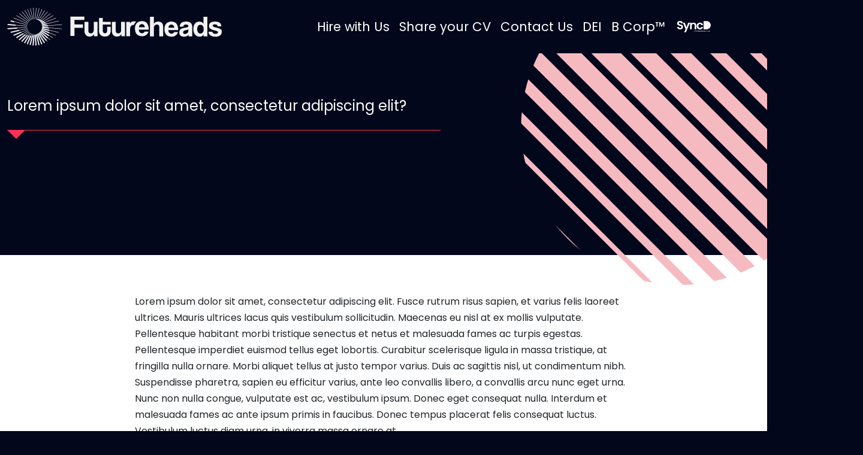

--- FILE ---
content_type: text/html
request_url: https://www.wearefutureheads.com/faqs/lorem-ipsum-dolor-sit-amet-consectetur-adipiscing-elit-/
body_size: 6758
content:
<!DOCTYPE html><html lang="en"><head><meta charSet="utf-8"/><meta name="robots" content="index,follow"/><meta name="viewport" content="initial-scale=1.0, width=device-width"/><meta name="description" content=""/><title> | Futureheads</title><meta property="og:image" content="https://www.wearefutureheads.com/assets/og-image.jpg"/><meta name="next-head-count" content="6"/><link rel="stylesheet" href="https://cdnjs.cloudflare.com/ajax/libs/font-awesome/4.7.0/css/font-awesome.min.css"/><script async="" src="https://www.googletagmanager.com/gtag/js?id=UA-105201244-1"></script><script>
                window.dataLayer = window.dataLayer || [];
                function gtag(){dataLayer.push(arguments);}
                gtag('js', new Date());
                gtag('config', 'UA-105201244-1');       
                </script><link rel="preconnect" href="https://fonts.gstatic.com" crossorigin /><link rel="preload" href="/_next/static/css/60d51d4f47fcd818.css" as="style"/><link rel="stylesheet" href="/_next/static/css/60d51d4f47fcd818.css" data-n-g=""/><link rel="preload" href="/_next/static/css/d288b5047cd6a8ae.css" as="style"/><link rel="stylesheet" href="/_next/static/css/d288b5047cd6a8ae.css" data-n-p=""/><noscript data-n-css=""></noscript><script defer="" nomodule="" src="/_next/static/chunks/polyfills-c67a75d1b6f99dc8.js"></script><script src="/_next/static/chunks/webpack-4b82a423fd7a63a7.js" defer=""></script><script src="/_next/static/chunks/framework-d51ece3d757c7ed2.js" defer=""></script><script src="/_next/static/chunks/main-4eea6126716e292d.js" defer=""></script><script src="/_next/static/chunks/pages/_app-49deeaab8fe5b7ec.js" defer=""></script><script src="/_next/static/chunks/8710b798-9f1646ad0b093fd9.js" defer=""></script><script src="/_next/static/chunks/7201-f8d4c5c722168204.js" defer=""></script><script src="/_next/static/chunks/8830-444dbd61af018ff5.js" defer=""></script><script src="/_next/static/chunks/2368-6d1a2053ad21cfdf.js" defer=""></script><script src="/_next/static/chunks/3338-862cce214f1d091a.js" defer=""></script><script src="/_next/static/chunks/2543-37c24e9179b98031.js" defer=""></script><script src="/_next/static/chunks/pages/faqs/%5Burl_slug%5D-f9a3689054b4e0b4.js" defer=""></script><script src="/_next/static/r4wjtSthy5OOOVhLP1FRg/_buildManifest.js" defer=""></script><script src="/_next/static/r4wjtSthy5OOOVhLP1FRg/_ssgManifest.js" defer=""></script><style data-href="https://fonts.googleapis.com/css2?family=Poppins:wght@400;600&display=swap">@font-face{font-family:'Poppins';font-style:normal;font-weight:400;font-display:swap;src:url(https://fonts.gstatic.com/l/font?kit=pxiEyp8kv8JHgFVrFJM&skey=87759fb096548f6d&v=v24) format('woff')}@font-face{font-family:'Poppins';font-style:normal;font-weight:600;font-display:swap;src:url(https://fonts.gstatic.com/l/font?kit=pxiByp8kv8JHgFVrLEj6V1g&skey=ce7ef9d62ca89319&v=v24) format('woff')}@font-face{font-family:'Poppins';font-style:normal;font-weight:400;font-display:swap;src:url(https://fonts.gstatic.com/s/poppins/v24/pxiEyp8kv8JHgFVrJJbecnFHGPezSQ.woff2) format('woff2');unicode-range:U+0900-097F,U+1CD0-1CF9,U+200C-200D,U+20A8,U+20B9,U+20F0,U+25CC,U+A830-A839,U+A8E0-A8FF,U+11B00-11B09}@font-face{font-family:'Poppins';font-style:normal;font-weight:400;font-display:swap;src:url(https://fonts.gstatic.com/s/poppins/v24/pxiEyp8kv8JHgFVrJJnecnFHGPezSQ.woff2) format('woff2');unicode-range:U+0100-02BA,U+02BD-02C5,U+02C7-02CC,U+02CE-02D7,U+02DD-02FF,U+0304,U+0308,U+0329,U+1D00-1DBF,U+1E00-1E9F,U+1EF2-1EFF,U+2020,U+20A0-20AB,U+20AD-20C0,U+2113,U+2C60-2C7F,U+A720-A7FF}@font-face{font-family:'Poppins';font-style:normal;font-weight:400;font-display:swap;src:url(https://fonts.gstatic.com/s/poppins/v24/pxiEyp8kv8JHgFVrJJfecnFHGPc.woff2) format('woff2');unicode-range:U+0000-00FF,U+0131,U+0152-0153,U+02BB-02BC,U+02C6,U+02DA,U+02DC,U+0304,U+0308,U+0329,U+2000-206F,U+20AC,U+2122,U+2191,U+2193,U+2212,U+2215,U+FEFF,U+FFFD}@font-face{font-family:'Poppins';font-style:normal;font-weight:600;font-display:swap;src:url(https://fonts.gstatic.com/s/poppins/v24/pxiByp8kv8JHgFVrLEj6Z11lFd2JQEl8qw.woff2) format('woff2');unicode-range:U+0900-097F,U+1CD0-1CF9,U+200C-200D,U+20A8,U+20B9,U+20F0,U+25CC,U+A830-A839,U+A8E0-A8FF,U+11B00-11B09}@font-face{font-family:'Poppins';font-style:normal;font-weight:600;font-display:swap;src:url(https://fonts.gstatic.com/s/poppins/v24/pxiByp8kv8JHgFVrLEj6Z1JlFd2JQEl8qw.woff2) format('woff2');unicode-range:U+0100-02BA,U+02BD-02C5,U+02C7-02CC,U+02CE-02D7,U+02DD-02FF,U+0304,U+0308,U+0329,U+1D00-1DBF,U+1E00-1E9F,U+1EF2-1EFF,U+2020,U+20A0-20AB,U+20AD-20C0,U+2113,U+2C60-2C7F,U+A720-A7FF}@font-face{font-family:'Poppins';font-style:normal;font-weight:600;font-display:swap;src:url(https://fonts.gstatic.com/s/poppins/v24/pxiByp8kv8JHgFVrLEj6Z1xlFd2JQEk.woff2) format('woff2');unicode-range:U+0000-00FF,U+0131,U+0152-0153,U+02BB-02BC,U+02C6,U+02DA,U+02DC,U+0304,U+0308,U+0329,U+2000-206F,U+20AC,U+2122,U+2191,U+2193,U+2212,U+2215,U+FEFF,U+FFFD}</style></head><body><div id="__next"><nav class="component_header_root__d7KZK navbar navbar-dark"><div class="container-fluid"><a href="/" class="navbar-brand"><div class="fade"><svg xmlns="http://www.w3.org/2000/svg" width="357.987" viewBox="0 0 357.987 62.941"><g data-name="Group 350" fill="#f2f2f2"><g data-name="Group 348"><path data-name="Path 1009" d="M112.293 33.399v13.636h-6.8V14.704h23.149v5.647h-16.349v7.351h14.292v5.7Z"></path><path data-name="Path 1010" d="M144.69 47.375v-3.36a8.123 8.123 0 0 1-7.488 3.993c-4.8 0-8.173-3.554-8.173-8.812V23.421h6.362v14.8c0 3.019 1.371 4.479 4.062 4.479 3.23 0 4.943-2.288 4.943-5.453V23.421h6.314v23.954Z"></path><path data-name="Path 1011" d="M166.814 31.601h5.922v6.816c0 5.063-2.937 9.591-9.739 9.591-7.048 0-9.838-4.479-9.838-9.64V16.946h6.265v6.476h13.312V27.9h-13.312v9.835c0 3.019 1.076 4.771 3.67 4.771 2.545 0 3.72-1.7 3.72-4.674Z"></path><path data-name="Path 1012" d="M190.41 47.375v-3.36a8.122 8.122 0 0 1-7.487 3.993c-4.8 0-8.173-3.554-8.173-8.812V23.421h6.362v14.8c0 3.019 1.37 4.479 4.062 4.479 3.23 0 4.943-2.288 4.943-5.453V23.421h6.313v23.954Z"></path><path data-name="Path 1013" d="M253.727 47.604V32.755c0-3.6-1.224-4.723-4.111-4.723-3.181 0-4.943 2.629-4.943 5.842v13.73h-6.362V14.887h6.362v11.879c.93-2.142 3.866-3.748 7.1-3.748 4.943 0 8.369 2.872 8.369 7.643v16.943Z"></path><path data-name="Path 1014" d="M268.752 37.282c.2 3.6 2.251 5.94 5.384 5.94 2.055 0 3.866-1.022 4.306-2.678h6.559c-1.469 4.918-5.433 7.693-10.572 7.693-8.026 0-12.039-4.382-12.039-13.048 0-7.4 4.258-12.171 11.648-12.171s11.3 4.771 11.3 14.264Zm10.033-3.992c-.1-3.554-2.447-5.258-4.943-5.258-2.544 0-4.649 1.948-4.894 5.258Z"></path><path data-name="Path 1015" d="M302.85 47.604a9.268 9.268 0 0 1-.392-2.142 9.734 9.734 0 0 1-7.292 2.775c-5.481 0-8.026-2.678-8.026-6.573 0-6.913 4.649-7.692 11.061-8.569 3.181-.437 4.062-1.07 4.062-2.726 0-1.558-1.567-2.483-4.062-2.483-2.888 0-4.062 1.412-4.356 3.554h-5.922c.1-4.966 2.839-8.422 10.571-8.422 7.635 0 10.278 3.408 10.278 9.445v15.141Zm-.441-11.733c-.636.633-1.761.973-4.11 1.412-3.622.681-4.8 1.7-4.8 3.748 0 1.8 1.077 2.678 3.084 2.678a5.524 5.524 0 0 0 5.775-5.209Z"></path><path data-name="Path 1016" d="m327.76 47.604-.049-2.921a7.347 7.347 0 0 1-6.705 3.554c-6.069 0-10.424-4.772-10.424-12.853 0-7.254 3.67-12.367 9.885-12.367a8.307 8.307 0 0 1 7.145 3.749V14.887h6.265v32.717Zm.1-11.393c0-5.209-1.811-7.789-5.335-7.789-3.719 0-5.482 2.483-5.482 7.4 0 4.284 2.252 7.254 5.433 7.254 3.034 0 5.384-2.824 5.384-6.865"></path><path data-name="Path 1017" d="M351.185 30.905c-.342-2.337-1.615-3.165-4.5-3.165-2.4 0-3.768.584-3.768 2s1.321 2 3.915 2.727c2.74.779 5.334 1.314 7.194 2.044a5.617 5.617 0 0 1 3.964 5.794c0 4.966-3.67 7.936-10.522 7.936-7.39 0-11.5-3.457-11.6-8.325h6.558c0 2.239 1.909 3.553 4.992 3.553 2.251 0 4.258-.681 4.258-2.482 0-1.7-1.811-2.24-3.866-2.727-4.062-.974-6.314-1.655-8.027-2.726a5.938 5.938 0 0 1-3.034-5.4c0-4.041 2.79-7.108 10.131-7.108 6.949 0 10.081 2.726 10.424 7.887Z"></path><path data-name="Path 1018" d="M215.261 23.342a11.412 11.412 0 0 0-2.034-.516 9.745 9.745 0 0 0-2.956-.076 7.8 7.8 0 0 0-2.775.855 7.5 7.5 0 0 0-2.808 2.692v-2.873h-5.971v23.954h6.368V34.914a6.312 6.312 0 0 1 1.453-4.348 6.384 6.384 0 0 1 2.395-1.668 7.5 7.5 0 0 1 2.994-.611 7.449 7.449 0 0 1 .959-2.521 7.533 7.533 0 0 1 2.38-2.424"></path><path data-name="Path 1019" d="M219.561 36.481c.2 3.6 2.251 5.94 5.384 5.94 2.055 0 3.866-1.022 4.306-2.678h6.558c-1.468 4.918-5.432 7.693-10.571 7.693-8.026 0-12.039-4.382-12.039-13.048 0-7.4 4.257-12.171 11.648-12.171s11.3 4.771 11.3 14.264Zm10.033-3.992c-.1-3.554-2.447-5.258-4.943-5.258-2.545 0-4.65 1.948-4.894 5.258Z"></path></g><g data-name="Group 349"><path data-name="Path 1020" d="m45.545 45.697-.191.05c-.108.028-.22.056-.344.085l.154-1.85-.66-.054-.17 2.056c-.228.047-.45.09-.663.127l-.106.018-1.377 16.63q.969.106 1.931.158Z"></path><path data-name="Path 1021" d="M34.065 1.957c-.21.07-.419.139-.628.213l7.295 17.7.053.129.613-.25Z"></path><path data-name="Path 1022" d="m39.045 20.935.565-.342L29.36 3.815c-.2.092-.4.188-.6.283l10.214 16.718Z"></path><path data-name="Path 1023" d="m37.472 22.127.505-.426L24.762 6.193c-.194.112-.387.223-.581.337l13.2 15.491Z"></path><path data-name="Path 1024" d="m36.106 23.548.432-.5-16.321-13.97q-.279.193-.558.39L36 23.457Z"></path><path data-name="Path 1025" d="M35.329 24.605 15.658 12.514c-.179.146-.358.3-.537.444l19.864 12.207Z"></path><path data-name="Path 1026" d="m34.379 26.329-23.374-9.731a41.06 41.06 0 0 0-.522.5l23.64 9.837Z"></path><path data-name="Path 1027" d="M11.685 24.108q-.108-.318-.212-.647l22.081 5.359.157-.639-22.462-5.452-.129-.449-.022-.078-4.565-1.108q-.779.833-1.483 1.623l6.716 1.63Z"></path><path data-name="Path 1028" d="m14.305 29.991-.121-.225c-.1-.193-.208-.39-.311-.589l19.412 1.592.054-.656-19.821-1.625a35.13 35.13 0 0 1-.217-.444l-.034-.072-11.839-.97c-.559.7-1.03 1.316-1.407 1.818Z"></path><path data-name="Path 1029" d="M17.147 34.488a31.398 31.398 0 0 1-.37-.518l16.558-1.235-.05-.657-16.941 1.264q-.143-.211-.281-.421l-.045-.069L0 34.047c.376.5.85 1.12 1.413 1.828l15.881-1.185Z"></path><path data-name="Path 1030" d="M20.38 38.335c-.136-.14-.274-.284-.419-.439l13.724-3.226-.152-.641-14.082 3.306q-.177-.195-.348-.392l-.055-.063-14.007 3.291q.707.792 1.488 1.63l14.023-3.3Z"></path><path data-name="Path 1031" d="M23.814 41.356c-.147-.11-.3-.226-.458-.351l10.985-4.479-.251-.61-11.322 4.619c-.16-.132-.295-.245-.421-.353l-.065-.056-12.434 5.071q.744.725 1.532 1.458l12.631-5.151Z"></path><path data-name="Path 1032" d="M27.374 43.585a24.898 24.898 0 0 1-.484-.256l8.388-5.072-.343-.563-8.7 5.263c-.188-.11-.349-.206-.5-.3l-.073-.045-11.2 6.774q.788.667 1.578 1.3l11.562-6.99Z"></path><path data-name="Path 1033" d="m30.885 45.041-.188-.062-.237-.079 6.021-5.078-.428-.5-6.31 5.321c-.2-.075-.389-.151-.572-.226l-.079-.032-10.133 8.545c.543.4 1.088.778 1.632 1.151l10.6-8.938Z"></path><path data-name="Path 1034" d="M34.348 45.935a10.39 10.39 0 0 1-.47-.1l4.027-4.656-.5-.429-4.257 4.922c-.211-.05-.419-.1-.62-.153l-.084-.022-9.013 10.42c.564.344 1.128.68 1.692 1l9.462-10.941Z"></path><path data-name="Path 1035" d="m37.473 46.361-.44-.04 2.5-4.021-.563-.346-2.662 4.286a35.232 35.232 0 0 1-.643-.086l-.09-.014-7.623 12.274q.881.435 1.761.829l7.99-12.864Z"></path><path data-name="Path 1036" d="m40.701 42.899-1.493 3.547c-.234 0-.45-.01-.656-.018h-.1l-5.888 14q.918.343 1.832.638l6.154-14.631-.217.006c-.127 0-.26.006-.408.007l1.386-3.295Z"></path><path data-name="Path 1037" d="m43.158 46.195-.2.029-.376.049.627-2.555-.643-.156-.684 2.786c-.23.021-.453.039-.663.053l-.1.006-3.8 15.482q.948.232 1.891.416Z"></path><path data-name="Path 1038" d="m45.826 45.618 1.306 17.323q.963-.036 1.933-.127l-1.344-17.828-.174.064-.315.114-.092-1.229-.66.049.105 1.4c-.215.071-.434.138-.651.2Z"></path><path data-name="Path 1039" d="m49.704 44.104-.158.08-.286.141-.175-.739-.644.151.206.87c-.206.091-.417.179-.629.263l-.112.044 4.153 17.489c.63-.113 1.263-.245 1.9-.392Z"></path><path data-name="Path 1040" d="M51.355 43.126c-.084.056-.168.112-.257.169l-.147-.36-.613.25.19.461c-.2.115-.4.228-.6.336l-.111.059 7.074 17.167q.918-.287 1.839-.619l-7.233-17.554Z"></path><path data-name="Path 1041" d="M62.399 57.914c.086-.086.171-.173.257-.262l.075-.077-9.626-15.75-.125.108c-.415.359-.853.7-1.3 1.018l-.106.074 9.742 15.94.125-.118c.16-.149.32-.3.478-.455l.441.721c.2-.092.4-.187.6-.282Z"></path><path data-name="Path 1042" d="m65.585 54.101.209-.3.06-.087-11.141-13.079-.09-.106-1.478 1.247L64.679 55.31l.1-.135c.136-.173.271-.35.4-.528l1.777 2.085c.194-.111.387-.223.581-.337Z"></path><path data-name="Path 1043" d="m68.15 49.642.042-.094-12.274-10.507-1.264 1.461 12.659 10.833.082-.153c.1-.2.206-.394.3-.592l3.812 3.263c.187-.13.373-.258.56-.39l-4.075-3.488c.057-.109.108-.22.158-.333Z"></path><path data-name="Path 1044" d="m69.646 45.276.025-.1-12.708-7.811-1.019 1.639 13.181 8.1.053-.17c.07-.223.133-.432.191-.635l6.705 4.122c.18-.146.359-.3.538-.444l-7.061-4.34c.034-.114.063-.235.095-.361Z"></path><path data-name="Path 1045" d="m70.361 40.908.007-.1-12.637-5.261-.748 1.778 13.172 5.484.026-.177c.031-.215.059-.433.084-.649L80.73 46.34c.177-.166.35-.331.523-.5l-10.921-4.547c.011-.123.021-.253.029-.385Z"></path><path data-name="Path 1046" d="m70.193 36.635-.014-.093-11.975-2.907-.459 1.872 12.64 3.066-.01-.188a23.988 23.988 0 0 0-.048-.642l15.255 3.7.509-.554-15.839-3.844-.059-.41Z"></path><path data-name="Path 1047" d="m69.185 32.635-.03-.084-10.783-.884-.159 1.921 11.561.947-.069-.258-.023-.091q-.062-.222-.129-.447l21.128 1.732c.171-.218.332-.424.483-.621l-21.829-1.789-.15-.426Z"></path><path data-name="Path 1048" d="m67.5 29.088-.044-.074-9.23.689.145 1.922 10.077-.752-.088-.184c-.088-.182-.18-.365-.275-.547L91.43 28.4c-.149-.2-.308-.4-.48-.625l-23.208 1.732c-.081-.145-.157-.283-.242-.419Z"></path><path data-name="Path 1049" d="m65.334 26.083-.055-.063-7.464 1.753.039.139a11.373 11.373 0 0 1 .3 1.479l.063.268 8.376-1.969-.121-.168a19.298 19.298 0 0 0-.353-.473l20.225-4.752-.508-.558-20.17 4.74c-.112-.144-.222-.269-.332-.396Z"></path><path data-name="Path 1050" d="m62.84 23.665-.065-.052-5.676 2.315.064.132c.141.295.269.6.381.894.071.187.14.391.212.625l.045.145 6.568-2.678-.151-.148a14.53 14.53 0 0 0-.281-.271l-.126-.119 17.691-7.214-.524-.5-17.715 7.224a36.042 36.042 0 0 0-.423-.353Z"></path><path data-name="Path 1051" d="m60.175 21.835-.071-.042-4.046 2.442.088.122a11.019 11.019 0 0 1 .858 1.387l.069.133 4.838-2.926-.173-.122c-.139-.1-.284-.2-.442-.3l15.555-9.405c-.179-.149-.358-.3-.537-.445l-15.637 9.456a8.664 8.664 0 0 0-.502-.3Z"></path><path data-name="Path 1052" d="M47.232 19.011v-.016l.8.175a12.585 12.585 0 0 1 1.482.443l.147.052.187-.763-.171-.006c-.128 0-.257-.009-.386-.011L53.72.835c-.215-.048-.431-.1-.646-.143l-4.46 18.186c-.185 0-.368.007-.554.014l-.821.032L48.801.061c-.22-.02-.44-.036-.66-.05l-1.569 18.942Z"></path><path data-name="Path 1053" d="M45.256 18.952 43.827 0c-.22.013-.44.032-.66.05l1.429 18.952Z"></path><path data-name="Path 1054" d="m42.651 19.353.644-.151-4.4-18.544c-.215.044-.431.091-.647.139Z"></path><path data-name="Path 1055" d="m57.485 20.528-.079-.032-2.673 2.255.11.107a11.78 11.78 0 0 1 1.089 1.218l.089.115 3.332-2.81-.187-.094a16.419 16.419 0 0 0-.453-.221l13.59-11.461c-.186-.132-.371-.264-.557-.394l-13.7 11.553c-.201-.09-.386-.167-.561-.236Z"></path><path data-name="Path 1056" d="M53.508 21.722a13.464 13.464 0 0 1 1.087.9l.106.1 2.117-2.447-.193-.067c-.139-.049-.284-.1-.446-.151l11.6-13.412c-.193-.116-.387-.227-.58-.339L55.491 19.835c-.219-.064-.417-.12-.6-.17l-.085-.022-1.582 1.829.28.24Z"></path><path data-name="Path 1057" d="m54.371 19.535-.19-.043a16.152 16.152 0 0 0-.428-.094l9.45-15.215q-.3-.144-.6-.284l-9.541 15.362a21.342 21.342 0 0 0-.63-.106l-.091-.014-.8 1.293 1.648 1.013Z"></path><path data-name="Path 1058" d="M50.128 18.916h-.1l-.32.762.3.124c.179.07.359.145.538.224l.951.4.553-1.315-.182-.024-.407-.049 7.064-16.803a51.622 51.622 0 0 0-.626-.217L50.771 18.96a31.653 31.653 0 0 0-.643-.044Z"></path></g></g></svg></div></a><div class="fade" style="margin-left:auto"><ul class="component_header_nav__jqi3X nav"><li class="nav-item"><a href="/register-a-role/" class="nav-link">Hire with Us</a></li><li class="nav-item"><a href="/submit-cv/" class="nav-link">Share your CV</a></li><li class="nav-item"><a href="/contact-us" class="nav-link">Contact Us</a></li><li class="nav-item"><a href="/dei" class="nav-link">DEI</a></li><li class="nav-item"><a href="/b-corp" class="nav-link">B Corp™</a></li><li class="nav-item"><a href="https://wearesyncd.com/" target="_blank" style="width:80px;padding-right:0;padding-left:0" class="nav-link"><img src="/assets/sync-d.png" alt="SyncD"/></a></li></ul></div><div class="fade"><button aria-label="Toggle navigation" type="button" class="component_header_toggle__hnOIv navbar-toggler"><span></span><span></span><span></span></button></div></div></nav><main><header class="component_banner_root__HxE1z undefined"><div style="position:relative" class="container"><div class="row"><div class="col-12 col-sm-12 col-md-7"><h1>Lorem ipsum dolor sit amet, consectetur adipiscing elit?</h1><h2></h2><div class="component_banner_children__tLQ_5"></div></div><div class="col-12 col-sm-12 col-md-5"><svg xmlns="http://www.w3.org/2000/svg" width="605.151" viewBox="0 0 605.151 620.121" class="component_banner_visual__NCmuN"><defs><clipPath id="news_banner_visual_svg__a"><path data-name="Rectangle 31" transform="translate(13399.396 3796.839)" fill="none" d="M0 0h605.151v620.121H0z"></path></clipPath><clipPath id="news_banner_visual_svg__b"><circle data-name="Ellipse 7" cx="264.556" cy="264.556" r="264.556" transform="translate(13433.878 3857.754)" fill="none"></circle></clipPath></defs><g data-name="Group 39"><g data-name="Group 38" clip-path="url(#news_banner_visual_svg__a)" transform="translate(-13399.396 -3796.839)"><g data-name="Group 37"><g data-name="Group 36" clip-path="url(#news_banner_visual_svg__b)"><g data-name="Group 35"><g data-name="Group 34" fill="#f6bbc1"><path data-name="Rectangle 18" d="m13458.739 3510.653 2.185-2.185 787.28 787.28-2.186 2.184z"></path><path data-name="Rectangle 19" d="m13425.655 3543.696 5.952-5.952 787.279 787.28-5.952 5.951z"></path><path data-name="Rectangle 20" d="m13392.592 3576.759 9.72-9.72 787.278 787.28-9.719 9.72z"></path><path data-name="Rectangle 21" d="m13359.542 3609.836 13.486-13.486 787.28 787.28-13.487 13.485z"></path><path data-name="Rectangle 22" d="m13326.459 3642.899 17.253-17.253 787.28 787.279-17.254 17.253z"></path><path data-name="Rectangle 23" d="m13293.395 3675.963 21.02-21.02 787.28 787.28-21.02 21.02z"></path><path data-name="Rectangle 24" d="m13260.359 3709.026 24.788-24.788 787.279 787.28-24.788 24.787z"></path><path data-name="Rectangle 25" d="m13231.063 3738.322 21.02-21.02 787.28 787.28-21.02 21.02z"></path><path data-name="Rectangle 26" d="m13201.746 3767.618 17.253-17.253 787.28 787.279-17.254 17.253z"></path><path data-name="Rectangle 27" d="m13172.449 3796.914 13.486-13.486 787.28 787.28-13.487 13.485z"></path><path data-name="Rectangle 28" d="m13143.181 3826.21 9.72-9.72 787.278 787.28-9.719 9.72z"></path><path data-name="Rectangle 29" d="m13113.864 3855.506 5.952-5.952 787.279 787.28-5.952 5.951z"></path><path data-name="Rectangle 30" d="m13084.567 3884.783 2.185-2.185 787.28 787.28-2.186 2.184z"></path></g></g></g></g></g></g></svg></div></div></div></header><div class="page_news_item_root__4l_J5"><section class="page_news_item_content__s4yhS fade"><div style="height:200px"></div></section></div><footer class="component_footer_root__eROdW fade"><div style="height:547px"></div></footer></main></div><script id="__NEXT_DATA__" type="application/json">{"props":{"pageProps":{"url_slug":"lorem-ipsum-dolor-sit-amet-consectetur-adipiscing-elit-"},"__N_SSG":true},"page":"/faqs/[url_slug]","query":{"url_slug":"lorem-ipsum-dolor-sit-amet-consectetur-adipiscing-elit-"},"buildId":"r4wjtSthy5OOOVhLP1FRg","isFallback":false,"gsp":true,"scriptLoader":[]}</script></body></html>

--- FILE ---
content_type: text/css
request_url: https://www.wearefutureheads.com/_next/static/css/d288b5047cd6a8ae.css
body_size: 2626
content:
.widget_author_root__SwUlp{max-width:640px}.widget_author_root__SwUlp[class*=row]{padding:4em 0}.widget_author_root__SwUlp[class*=column]{padding-bottom:4em}.widget_author_root__SwUlp img{margin-bottom:1.5em}.widget_author_root__SwUlp .widget_author_details__HN7mc{display:flex;flex-direction:column;justify-content:flex-end}.widget_author_root__SwUlp dl{margin:0}.widget_author_root__SwUlp dl dt{margin-bottom:.5em}.widget_author_root__SwUlp dl dd{margin:0}.widget_author_root__SwUlp .widget_author_name__bG8w9{font-size:1.5em;font-weight:600;color:#ff3055}.widget_author_root__SwUlp button{background:#02071b;border-radius:0;border:0;font-size:1.4em;font-weight:600;padding:.5em 2.5em;margin-top:1.5em}.component_menu_root__DUWXQ{background:#02071b;color:#fff;position:absolute;top:0;left:0;width:100%;min-width:320px;min-height:100vh;padding:.8em 0 0;z-index:99999}@media screen and (max-width:767px){.component_menu_root__DUWXQ{padding:1em 1em 0}.component_menu_root__DUWXQ header{padding-top:1em;padding-bottom:1em;margin-bottom:1em}}.component_menu_root__DUWXQ header svg{max-width:100%}.component_menu_root__DUWXQ dl{margin-bottom:3em;max-width:16em}.component_menu_root__DUWXQ dl dt{font-size:1.333em;margin-bottom:.75em}.component_menu_content__RA3Z6{border-top:1px solid #f2f2f2;padding-top:3em;margin-top:3em}.component_menu_close__Rnv8P{display:flex;width:40px;height:40px;margin-left:auto;cursor:pointer;align-items:center;position:absolute;right:1.5rem;transform:translateY(25%)}.component_menu_close__Rnv8P span{position:absolute;display:block;background:#fff;height:3px;width:40px}.component_menu_close__Rnv8P span:first-child{rotate:45deg}.component_menu_close__Rnv8P span:nth-child(2){rotate:-45deg}@media screen and (max-width:767px){.component_menu_close__Rnv8P{width:30px;height:30px}.component_menu_close__Rnv8P span{width:30px}}.component_menu_nav__G4pvy{position:relative;padding:1em 0;height:100%}.component_menu_nav__G4pvy>[class=nav-item]{display:flex;flex-direction:column-reverse}@media screen and (min-width:767px){.component_menu_nav__G4pvy>[class=nav-item]{flex-direction:row}}.component_menu_nav__G4pvy>[class=nav-item]>a{position:relative;width:260px;color:#fff;font-weight:400;font-size:1.4em}.component_menu_nav__G4pvy>[class=nav-item]>a:focus,.component_menu_nav__G4pvy>[class=nav-item]>a:hover{color:#efac05}.component_menu_nav__G4pvy>[class=nav-item]:hover>[class=nav]~a{margin-bottom:10px}@media screen and (min-width:767px){.component_menu_nav__G4pvy>[class=nav-item]:hover>[class=nav]~a{margin-bottom:0}}.component_menu_nav__G4pvy>[class=nav-item]:hover>[class=nav]~a:after{position:absolute;content:"";width:0;height:0;display:block;left:13px;bottom:-10px;border:10px solid transparent;border-bottom-color:#efac05}@media screen and (min-width:767px){.component_menu_nav__G4pvy>[class=nav-item]:hover>[class=nav]~a:after{border-right:10px solid #efac05;border-bottom:10px solid transparent;right:0;top:10px;left:auto;bottom:auto}}.component_menu_nav__G4pvy>[class=nav-item]>[class=nav]{display:none;left:260px;top:0;right:0;background:#efac05;flex-direction:column;padding:1em 0;z-index:1}@media screen and (min-width:767px){.component_menu_nav__G4pvy>[class=nav-item]>[class=nav]{position:absolute}}.component_menu_nav__G4pvy>[class=nav-item]>[class=nav]>[class=nav-item]>a{position:relative;color:#02071b!important;font-weight:400;font-size:1.4em!important;padding-left:2em;padding-right:2em}.component_menu_nav__G4pvy>[class=nav-item]>[class=nav]>[class=nav-item]>a:focus,.component_menu_nav__G4pvy>[class=nav-item]>[class=nav]>[class=nav-item]>a:hover{font-weight:600}.component_menu_nav__G4pvy>[class=nav-item]>[class=nav]>[class=nav-item]>a:focus:before,.component_menu_nav__G4pvy>[class=nav-item]>[class=nav]>[class=nav-item]>a:hover:before{position:absolute;content:"";width:0;height:0;display:block;left:-22px;top:-12px;border:34px solid transparent;border-left-color:#02071b}.component_menu_nav__G4pvy>[class=nav-item]:hover>[class=nav]{display:block}.component_menu_contact__oOdXh a:focus,.component_menu_contact__oOdXh a:hover{color:#efac05}.component_header_root__d7KZK{background:#02071b;z-index:999;position:fixed;width:100vw}.component_header_root__d7KZK .nav-item.active a{color:#efac05}.component_header_root__d7KZK .nav-item.active a:active,.component_header_root__d7KZK .nav-item.active a:focus,.component_header_root__d7KZK .nav-item.active a:hover{color:#fff}.component_header_root__d7KZK>[class*=container-fluid]{flex-wrap:nowrap}.component_header_root__d7KZK>[class*=container-fluid] button{flex-shrink:0}.component_header_root__d7KZK [class*=navbar-brand] svg{max-width:100%}.component_header_nav__jqi3X{justify-content:flex-end;align-items:center}.component_header_nav__jqi3X a{color:#fff;font-size:1.33em;padding-left:.5rem;padding-right:.5rem}.component_header_nav__jqi3X a:focus,.component_header_nav__jqi3X a:hover{color:#efac05}@media screen and (max-width:991px){.component_header_nav__jqi3X{display:none}}.component_header_toggle__hnOIv{display:flex;flex-direction:column;width:50px;height:40px;padding:3px 0;justify-content:space-between;border:0;border-radius:0;box-shadow:none!important;margin-left:1em}.component_header_toggle__hnOIv span{display:block;background:#efac05;height:3px;width:100%}@media screen and (max-width:767px){.component_header_toggle__hnOIv{width:40px;height:30px}}.form_footer_contact_root__FJw6A input,.form_footer_contact_root__FJw6A textarea{background:#02071b!important;border-radius:0;border-color:hsla(0,0%,100%,.5);margin-bottom:.5em;font-size:.8em;padding:.75em 1em;color:#fff!important}.form_footer_contact_root__FJw6A input::-moz-placeholder,.form_footer_contact_root__FJw6A textarea::-moz-placeholder{color:#fff}.form_footer_contact_root__FJw6A input:-ms-input-placeholder,.form_footer_contact_root__FJw6A textarea:-ms-input-placeholder{color:#fff}.form_footer_contact_root__FJw6A input::placeholder,.form_footer_contact_root__FJw6A textarea::placeholder{color:#fff}.form_footer_contact_root__FJw6A [class*=formio-component-submit]{display:flex}.form_footer_contact_root__FJw6A button{background:#ff3055!important;color:#02071b;font-weight:600;padding:.5em 2em;border-radius:0;border-color:#ff3055!important;margin-left:auto}.component_footer_root__eROdW{background:#02071b;color:#fff;padding:4rem 0}.component_footer_root__eROdW .component_footer_mainContentRow__SxKjX{display:flex;flex-wrap:wrap;gap:2rem 0}@media screen and (max-width:1599px){.component_footer_root__eROdW .component_footer_footerColumn__NdjKr{margin-bottom:2rem}}.component_footer_root__eROdW .component_footer_logo__aG_7f{margin-bottom:2rem}.component_footer_root__eROdW .component_footer_logo__aG_7f svg{max-width:180px;height:auto}@media screen and (max-width:991px){.component_footer_root__eROdW .component_footer_logo__aG_7f{text-align:center}}.component_footer_root__eROdW .component_footer_address__G1qbh{margin-bottom:2rem;max-width:20em;line-height:1.6}@media screen and (max-width:991px){.component_footer_root__eROdW .component_footer_address__G1qbh{text-align:center;margin-left:auto;margin-right:auto}}.component_footer_root__eROdW h3{color:#ff3055;font-size:1.1rem;font-weight:600;margin-bottom:1.5rem}.component_footer_root__eROdW .component_footer_socials__cuJzS{display:flex;gap:1rem}@media screen and (max-width:991px){.component_footer_root__eROdW .component_footer_socials__cuJzS{justify-content:center}}.component_footer_root__eROdW .component_footer_menu__IZBoz a{color:#fff;padding:0;font-size:.9rem;font-weight:400;margin-bottom:1rem;transition:color .2s ease-in-out}.component_footer_root__eROdW .component_footer_menu__IZBoz a:hover{color:#ff3055}.component_footer_root__eROdW .component_footer_divider__6Aw6n{border:0;height:1px;background-color:hsla(0,0%,100%,.2);margin:3rem 0 1.5rem}.component_footer_root__eROdW .component_footer_copyright__nHbTX{display:flex;justify-content:space-between;align-items:center;flex-wrap:wrap;gap:1.5rem;font-size:.8rem}@media screen and (max-width:991px){.component_footer_root__eROdW .component_footer_copyright__nHbTX{flex-direction:column;text-align:center}}.component_footer_root__eROdW .component_footer_sourceflowCredit__FpIMD{display:flex;align-items:center;gap:.5rem}.component_footer_root__eROdW .component_footer_certifiedLogos__yyrvL{margin-top:2.5rem;display:flex;align-items:center;flex-wrap:wrap;gap:1.5rem}@media screen and (max-width:991px){.component_footer_root__eROdW .component_footer_certifiedLogos__yyrvL{justify-content:center}}.component_footer_root__eROdW .component_footer_certifiedLogos__yyrvL .component_footer_img1__Ly6Ob{max-width:150px}.component_footer_root__eROdW .component_footer_certifiedLogos__yyrvL .component_footer_img__4ThFQ{max-width:80px;height:auto}.component_footer_root__eROdW .component_footer_footerLinks__cQ3gO{display:flex;align-items:center;flex-wrap:wrap;justify-content:center;gap:.5rem 1rem}.component_footer_root__eROdW .component_footer_footerLinks__cQ3gO .linkNew:not(:last-child):after{content:"|";margin-left:1rem;color:hsla(0,0%,100%,.4)}@media screen and (max-width:767px){.component_footer_root__eROdW .component_footer_footerLinks__cQ3gO .linkNew:not(:last-child):after{display:none}}.component_banner_root__HxE1z{background:#02071b;color:#fff;padding-top:2em;padding-bottom:2em}.component_banner_root__HxE1z.b-corp-page .row>div:first-child{position:relative}.component_banner_root__HxE1z.b-corp-page .row>div:first-child:after{content:"";position:absolute;z-index:2;right:-21%;bottom:0;display:block;width:110px;height:180px;background:url(/assets/certified-b-corp.png) 50% 50%;background-size:contain;background-repeat:no-repeat}@media(max-width:991px){.component_banner_root__HxE1z.b-corp-page .row>div:first-child:after{right:-45%}}@media(max-width:767px){.component_banner_root__HxE1z.b-corp-page .row>div:first-child:after{position:relative;right:0;margin:35px 0 0}}@media screen and (min-width:991px){.component_banner_root__HxE1z{padding-top:10em;padding-bottom:10em}}.component_banner_root__HxE1z h1{font-size:1.5em;font-weight:400!important;border-bottom:1px solid #ff3055;padding-bottom:1em;margin-bottom:1.5em;position:relative;z-index:2}.component_banner_root__HxE1z h1:after{content:"";position:absolute;width:0;height:0;display:block;bottom:-15px;border-left:15px solid transparent;border-right:15px solid transparent;border-top:15px solid #ff3055}.component_banner_root__HxE1z h2{font-size:3em!important;margin-bottom:1em;position:relative;z-index:2}.component_banner_root__HxE1z h2 span span{color:#ff3055}.component_banner_root__HxE1z .component_banner_children__tLQ_5{position:relative;font-size:1.33em;font-weight:600;z-index:2}.component_banner_root__HxE1z .component_banner_children__tLQ_5 dl{display:flex;margin-bottom:0}.component_banner_root__HxE1z .component_banner_children__tLQ_5 dl dt{color:#ff3055;margin-right:5px}.component_banner_root__HxE1z .component_banner_children__tLQ_5 dl dt:after{content:":"}.component_banner_root__HxE1z .component_banner_children__tLQ_5 dl dd{color:#fff}.component_banner_root__HxE1z .component_banner_visual__NCmuN{position:relative;pointer-events:none;z-index:1;opacity:0;animation:component_banner_scale-rotate__EGZx6 3s;animation-delay:.3s;animation-iteration-count:1;animation-fill-mode:forwards}@media screen and (max-width:767px){.component_banner_root__HxE1z .component_banner_visual__NCmuN{max-width:80vw;margin-top:-10em;margin-bottom:-5em;transform:translateX(3em)}}@media screen and (min-width:767px){.component_banner_root__HxE1z .component_banner_visual__NCmuN{max-width:50vw;position:absolute;bottom:-7.5em;right:-8em}}@media screen and (min-width:991px){.component_banner_root__HxE1z .component_banner_visual__NCmuN{position:absolute;bottom:-15em;right:-10em}}@keyframes component_banner_scale-rotate__EGZx6{0%{transform:translate3d(0,-30px,0) rotate(20deg);opacity:0}40%{transform:translateZ(0);opacity:.75}to{transform:translateZ(0) rotate(0);opacity:1}}.widget_news_root__bXQCL [class=container]{padding-top:4em;padding-bottom:4em}.widget_news_root__bXQCL .widget_news_title__61V1e{text-align:center}.widget_news_root__bXQCL [class*=col]{display:flex;padding:1em}.widget_news_root__bXQCL [class=card]{width:100%;flex-grow:0;border-radius:0;border:none;overflow:hidden;background:#f2f2f2}.widget_news_root__bXQCL [class=card] img{width:100%;height:auto;-o-object-fit:cover;object-fit:cover}.widget_news_root__bXQCL [class=card] [class*=card-body]{overflow:visible;display:flex;flex-direction:column;width:100%;min-height:240px;position:absolute;bottom:0;background:#efac05;color:#02071b;padding:1em 2em;transform:translateY(calc(100% - 80px));transition:transform .5s}.widget_news_root__bXQCL [class=card] [class*=card-body]:before{position:absolute;top:-12px;content:"";width:0;height:0;border-left:12px solid transparent;border-right:12px solid transparent;border-bottom:12px solid #efac05}.widget_news_root__bXQCL [class=card] [class*=card-body] [class*=card-title]{font-size:2em;font-weight:600;overflow:hidden;margin-bottom:.5em;white-space:nowrap;text-overflow:ellipsis}.widget_news_root__bXQCL [class=card] [class*=card-body] [class*=card-text]{flex-grow:1;width:100%}.widget_news_root__bXQCL [class=card] [class*=card-body] a{color:#02071b!important;font-weight:600}.widget_news_root__bXQCL [class=card] [class*=card-body] a:focus,.widget_news_root__bXQCL [class=card] [class*=card-body] a:hover{text-decoration:underline}.widget_news_root__bXQCL [class=card]:hover [class*=card-body]{transform:translateY(0)}.widget_news_root__bXQCL button{background:#02071b!important;color:#fff;font-weight:600;padding:.5em 2em;border-radius:0;border-color:#02071b!important;margin-left:auto}.page_news_item_root__4l_J5 section:nth-child(2n){background:#f2f2f2}.page_news_item_root__4l_J5 .page_news_item_content__s4yhS{padding:4em 0}.page_news_item_root__4l_J5 .page_news_item_content__s4yhS p span{color:#ff3055!important}.page_news_item_root__4l_J5 .page_news_item_content__s4yhS img{max-width:100%}.page_news_item_root__4l_J5 .page_news_item_image__257j4{margin-bottom:3em}.page_news_item_root__4l_J5 .page_news_item_share__5K0Cs{border-top:1px solid #ff3055}.page_news_item_root__4l_J5 .page_news_item_share__links__jLYdm a{margin-right:8px}.page_news_item_root__4l_J5 .page_news_item_share__5K0Cs:before{content:"";width:0;height:0;display:block;border-left:10px solid transparent;border-right:10px solid transparent;border-top:10px solid #ff3055;margin-bottom:-10px}.page_news_item_root__4l_J5 .page_news_item_share__5K0Cs h4{margin-top:1.5em;font-size:1.4em}

--- FILE ---
content_type: text/javascript
request_url: https://www.wearefutureheads.com/_next/static/chunks/8830-444dbd61af018ff5.js
body_size: 11451
content:
(self.webpackChunk_N_E=self.webpackChunk_N_E||[]).push([[8830],{8694:function(e,a,t){"use strict";t.d(a,{Z:function(){return s}});var n=t(1482),l=t.n(n),r=t(9110),c=t.n(r),h=t(5893);function s(e){e.global;var a=e.formId;return(0,h.jsx)("div",{className:c().root,children:(0,h.jsx)(l(),{formId:a})})}},8830:function(e,a,t){"use strict";t.d(a,{Z:function(){return q}});var n,l=t(9008),r=t.n(l),c=t(7294),h=t(450);function s(){return s=Object.assign?Object.assign.bind():function(e){for(var a=1;a<arguments.length;a++){var t=arguments[a];for(var n in t)({}).hasOwnProperty.call(t,n)&&(e[n]=t[n])}return e},s.apply(null,arguments)}var d=function(e){return c.createElement("svg",s({xmlns:"http://www.w3.org/2000/svg",width:357.987,viewBox:"0 0 357.987 62.941"},e),n||(n=c.createElement("g",{"data-name":"Group 350",fill:"#f2f2f2"},c.createElement("g",{"data-name":"Group 348"},c.createElement("path",{"data-name":"Path 1009",d:"M112.293 33.399v13.636h-6.8V14.704h23.149v5.647h-16.349v7.351h14.292v5.7Z"}),c.createElement("path",{"data-name":"Path 1010",d:"M144.69 47.375v-3.36a8.123 8.123 0 0 1-7.488 3.993c-4.8 0-8.173-3.554-8.173-8.812V23.421h6.362v14.8c0 3.019 1.371 4.479 4.062 4.479 3.23 0 4.943-2.288 4.943-5.453V23.421h6.314v23.954Z"}),c.createElement("path",{"data-name":"Path 1011",d:"M166.814 31.601h5.922v6.816c0 5.063-2.937 9.591-9.739 9.591-7.048 0-9.838-4.479-9.838-9.64V16.946h6.265v6.476h13.312V27.9h-13.312v9.835c0 3.019 1.076 4.771 3.67 4.771 2.545 0 3.72-1.7 3.72-4.674Z"}),c.createElement("path",{"data-name":"Path 1012",d:"M190.41 47.375v-3.36a8.122 8.122 0 0 1-7.487 3.993c-4.8 0-8.173-3.554-8.173-8.812V23.421h6.362v14.8c0 3.019 1.37 4.479 4.062 4.479 3.23 0 4.943-2.288 4.943-5.453V23.421h6.313v23.954Z"}),c.createElement("path",{"data-name":"Path 1013",d:"M253.727 47.604V32.755c0-3.6-1.224-4.723-4.111-4.723-3.181 0-4.943 2.629-4.943 5.842v13.73h-6.362V14.887h6.362v11.879c.93-2.142 3.866-3.748 7.1-3.748 4.943 0 8.369 2.872 8.369 7.643v16.943Z"}),c.createElement("path",{"data-name":"Path 1014",d:"M268.752 37.282c.2 3.6 2.251 5.94 5.384 5.94 2.055 0 3.866-1.022 4.306-2.678h6.559c-1.469 4.918-5.433 7.693-10.572 7.693-8.026 0-12.039-4.382-12.039-13.048 0-7.4 4.258-12.171 11.648-12.171s11.3 4.771 11.3 14.264Zm10.033-3.992c-.1-3.554-2.447-5.258-4.943-5.258-2.544 0-4.649 1.948-4.894 5.258Z"}),c.createElement("path",{"data-name":"Path 1015",d:"M302.85 47.604a9.268 9.268 0 0 1-.392-2.142 9.734 9.734 0 0 1-7.292 2.775c-5.481 0-8.026-2.678-8.026-6.573 0-6.913 4.649-7.692 11.061-8.569 3.181-.437 4.062-1.07 4.062-2.726 0-1.558-1.567-2.483-4.062-2.483-2.888 0-4.062 1.412-4.356 3.554h-5.922c.1-4.966 2.839-8.422 10.571-8.422 7.635 0 10.278 3.408 10.278 9.445v15.141Zm-.441-11.733c-.636.633-1.761.973-4.11 1.412-3.622.681-4.8 1.7-4.8 3.748 0 1.8 1.077 2.678 3.084 2.678a5.524 5.524 0 0 0 5.775-5.209Z"}),c.createElement("path",{"data-name":"Path 1016",d:"m327.76 47.604-.049-2.921a7.347 7.347 0 0 1-6.705 3.554c-6.069 0-10.424-4.772-10.424-12.853 0-7.254 3.67-12.367 9.885-12.367a8.307 8.307 0 0 1 7.145 3.749V14.887h6.265v32.717Zm.1-11.393c0-5.209-1.811-7.789-5.335-7.789-3.719 0-5.482 2.483-5.482 7.4 0 4.284 2.252 7.254 5.433 7.254 3.034 0 5.384-2.824 5.384-6.865"}),c.createElement("path",{"data-name":"Path 1017",d:"M351.185 30.905c-.342-2.337-1.615-3.165-4.5-3.165-2.4 0-3.768.584-3.768 2s1.321 2 3.915 2.727c2.74.779 5.334 1.314 7.194 2.044a5.617 5.617 0 0 1 3.964 5.794c0 4.966-3.67 7.936-10.522 7.936-7.39 0-11.5-3.457-11.6-8.325h6.558c0 2.239 1.909 3.553 4.992 3.553 2.251 0 4.258-.681 4.258-2.482 0-1.7-1.811-2.24-3.866-2.727-4.062-.974-6.314-1.655-8.027-2.726a5.938 5.938 0 0 1-3.034-5.4c0-4.041 2.79-7.108 10.131-7.108 6.949 0 10.081 2.726 10.424 7.887Z"}),c.createElement("path",{"data-name":"Path 1018",d:"M215.261 23.342a11.412 11.412 0 0 0-2.034-.516 9.745 9.745 0 0 0-2.956-.076 7.8 7.8 0 0 0-2.775.855 7.5 7.5 0 0 0-2.808 2.692v-2.873h-5.971v23.954h6.368V34.914a6.312 6.312 0 0 1 1.453-4.348 6.384 6.384 0 0 1 2.395-1.668 7.5 7.5 0 0 1 2.994-.611 7.449 7.449 0 0 1 .959-2.521 7.533 7.533 0 0 1 2.38-2.424"}),c.createElement("path",{"data-name":"Path 1019",d:"M219.561 36.481c.2 3.6 2.251 5.94 5.384 5.94 2.055 0 3.866-1.022 4.306-2.678h6.558c-1.468 4.918-5.432 7.693-10.571 7.693-8.026 0-12.039-4.382-12.039-13.048 0-7.4 4.257-12.171 11.648-12.171s11.3 4.771 11.3 14.264Zm10.033-3.992c-.1-3.554-2.447-5.258-4.943-5.258-2.545 0-4.65 1.948-4.894 5.258Z"})),c.createElement("g",{"data-name":"Group 349"},c.createElement("path",{"data-name":"Path 1020",d:"m45.545 45.697-.191.05c-.108.028-.22.056-.344.085l.154-1.85-.66-.054-.17 2.056c-.228.047-.45.09-.663.127l-.106.018-1.377 16.63q.969.106 1.931.158Z"}),c.createElement("path",{"data-name":"Path 1021",d:"M34.065 1.957c-.21.07-.419.139-.628.213l7.295 17.7.053.129.613-.25Z"}),c.createElement("path",{"data-name":"Path 1022",d:"m39.045 20.935.565-.342L29.36 3.815c-.2.092-.4.188-.6.283l10.214 16.718Z"}),c.createElement("path",{"data-name":"Path 1023",d:"m37.472 22.127.505-.426L24.762 6.193c-.194.112-.387.223-.581.337l13.2 15.491Z"}),c.createElement("path",{"data-name":"Path 1024",d:"m36.106 23.548.432-.5-16.321-13.97q-.279.193-.558.39L36 23.457Z"}),c.createElement("path",{"data-name":"Path 1025",d:"M35.329 24.605 15.658 12.514c-.179.146-.358.3-.537.444l19.864 12.207Z"}),c.createElement("path",{"data-name":"Path 1026",d:"m34.379 26.329-23.374-9.731a41.06 41.06 0 0 0-.522.5l23.64 9.837Z"}),c.createElement("path",{"data-name":"Path 1027",d:"M11.685 24.108q-.108-.318-.212-.647l22.081 5.359.157-.639-22.462-5.452-.129-.449-.022-.078-4.565-1.108q-.779.833-1.483 1.623l6.716 1.63Z"}),c.createElement("path",{"data-name":"Path 1028",d:"m14.305 29.991-.121-.225c-.1-.193-.208-.39-.311-.589l19.412 1.592.054-.656-19.821-1.625a35.13 35.13 0 0 1-.217-.444l-.034-.072-11.839-.97c-.559.7-1.03 1.316-1.407 1.818Z"}),c.createElement("path",{"data-name":"Path 1029",d:"M17.147 34.488a31.398 31.398 0 0 1-.37-.518l16.558-1.235-.05-.657-16.941 1.264q-.143-.211-.281-.421l-.045-.069L0 34.047c.376.5.85 1.12 1.413 1.828l15.881-1.185Z"}),c.createElement("path",{"data-name":"Path 1030",d:"M20.38 38.335c-.136-.14-.274-.284-.419-.439l13.724-3.226-.152-.641-14.082 3.306q-.177-.195-.348-.392l-.055-.063-14.007 3.291q.707.792 1.488 1.63l14.023-3.3Z"}),c.createElement("path",{"data-name":"Path 1031",d:"M23.814 41.356c-.147-.11-.3-.226-.458-.351l10.985-4.479-.251-.61-11.322 4.619c-.16-.132-.295-.245-.421-.353l-.065-.056-12.434 5.071q.744.725 1.532 1.458l12.631-5.151Z"}),c.createElement("path",{"data-name":"Path 1032",d:"M27.374 43.585a24.898 24.898 0 0 1-.484-.256l8.388-5.072-.343-.563-8.7 5.263c-.188-.11-.349-.206-.5-.3l-.073-.045-11.2 6.774q.788.667 1.578 1.3l11.562-6.99Z"}),c.createElement("path",{"data-name":"Path 1033",d:"m30.885 45.041-.188-.062-.237-.079 6.021-5.078-.428-.5-6.31 5.321c-.2-.075-.389-.151-.572-.226l-.079-.032-10.133 8.545c.543.4 1.088.778 1.632 1.151l10.6-8.938Z"}),c.createElement("path",{"data-name":"Path 1034",d:"M34.348 45.935a10.39 10.39 0 0 1-.47-.1l4.027-4.656-.5-.429-4.257 4.922c-.211-.05-.419-.1-.62-.153l-.084-.022-9.013 10.42c.564.344 1.128.68 1.692 1l9.462-10.941Z"}),c.createElement("path",{"data-name":"Path 1035",d:"m37.473 46.361-.44-.04 2.5-4.021-.563-.346-2.662 4.286a35.232 35.232 0 0 1-.643-.086l-.09-.014-7.623 12.274q.881.435 1.761.829l7.99-12.864Z"}),c.createElement("path",{"data-name":"Path 1036",d:"m40.701 42.899-1.493 3.547c-.234 0-.45-.01-.656-.018h-.1l-5.888 14q.918.343 1.832.638l6.154-14.631-.217.006c-.127 0-.26.006-.408.007l1.386-3.295Z"}),c.createElement("path",{"data-name":"Path 1037",d:"m43.158 46.195-.2.029-.376.049.627-2.555-.643-.156-.684 2.786c-.23.021-.453.039-.663.053l-.1.006-3.8 15.482q.948.232 1.891.416Z"}),c.createElement("path",{"data-name":"Path 1038",d:"m45.826 45.618 1.306 17.323q.963-.036 1.933-.127l-1.344-17.828-.174.064-.315.114-.092-1.229-.66.049.105 1.4c-.215.071-.434.138-.651.2Z"}),c.createElement("path",{"data-name":"Path 1039",d:"m49.704 44.104-.158.08-.286.141-.175-.739-.644.151.206.87c-.206.091-.417.179-.629.263l-.112.044 4.153 17.489c.63-.113 1.263-.245 1.9-.392Z"}),c.createElement("path",{"data-name":"Path 1040",d:"M51.355 43.126c-.084.056-.168.112-.257.169l-.147-.36-.613.25.19.461c-.2.115-.4.228-.6.336l-.111.059 7.074 17.167q.918-.287 1.839-.619l-7.233-17.554Z"}),c.createElement("path",{"data-name":"Path 1041",d:"M62.399 57.914c.086-.086.171-.173.257-.262l.075-.077-9.626-15.75-.125.108c-.415.359-.853.7-1.3 1.018l-.106.074 9.742 15.94.125-.118c.16-.149.32-.3.478-.455l.441.721c.2-.092.4-.187.6-.282Z"}),c.createElement("path",{"data-name":"Path 1042",d:"m65.585 54.101.209-.3.06-.087-11.141-13.079-.09-.106-1.478 1.247L64.679 55.31l.1-.135c.136-.173.271-.35.4-.528l1.777 2.085c.194-.111.387-.223.581-.337Z"}),c.createElement("path",{"data-name":"Path 1043",d:"m68.15 49.642.042-.094-12.274-10.507-1.264 1.461 12.659 10.833.082-.153c.1-.2.206-.394.3-.592l3.812 3.263c.187-.13.373-.258.56-.39l-4.075-3.488c.057-.109.108-.22.158-.333Z"}),c.createElement("path",{"data-name":"Path 1044",d:"m69.646 45.276.025-.1-12.708-7.811-1.019 1.639 13.181 8.1.053-.17c.07-.223.133-.432.191-.635l6.705 4.122c.18-.146.359-.3.538-.444l-7.061-4.34c.034-.114.063-.235.095-.361Z"}),c.createElement("path",{"data-name":"Path 1045",d:"m70.361 40.908.007-.1-12.637-5.261-.748 1.778 13.172 5.484.026-.177c.031-.215.059-.433.084-.649L80.73 46.34c.177-.166.35-.331.523-.5l-10.921-4.547c.011-.123.021-.253.029-.385Z"}),c.createElement("path",{"data-name":"Path 1046",d:"m70.193 36.635-.014-.093-11.975-2.907-.459 1.872 12.64 3.066-.01-.188a23.988 23.988 0 0 0-.048-.642l15.255 3.7.509-.554-15.839-3.844-.059-.41Z"}),c.createElement("path",{"data-name":"Path 1047",d:"m69.185 32.635-.03-.084-10.783-.884-.159 1.921 11.561.947-.069-.258-.023-.091q-.062-.222-.129-.447l21.128 1.732c.171-.218.332-.424.483-.621l-21.829-1.789-.15-.426Z"}),c.createElement("path",{"data-name":"Path 1048",d:"m67.5 29.088-.044-.074-9.23.689.145 1.922 10.077-.752-.088-.184c-.088-.182-.18-.365-.275-.547L91.43 28.4c-.149-.2-.308-.4-.48-.625l-23.208 1.732c-.081-.145-.157-.283-.242-.419Z"}),c.createElement("path",{"data-name":"Path 1049",d:"m65.334 26.083-.055-.063-7.464 1.753.039.139a11.373 11.373 0 0 1 .3 1.479l.063.268 8.376-1.969-.121-.168a19.298 19.298 0 0 0-.353-.473l20.225-4.752-.508-.558-20.17 4.74c-.112-.144-.222-.269-.332-.396Z"}),c.createElement("path",{"data-name":"Path 1050",d:"m62.84 23.665-.065-.052-5.676 2.315.064.132c.141.295.269.6.381.894.071.187.14.391.212.625l.045.145 6.568-2.678-.151-.148a14.53 14.53 0 0 0-.281-.271l-.126-.119 17.691-7.214-.524-.5-17.715 7.224a36.042 36.042 0 0 0-.423-.353Z"}),c.createElement("path",{"data-name":"Path 1051",d:"m60.175 21.835-.071-.042-4.046 2.442.088.122a11.019 11.019 0 0 1 .858 1.387l.069.133 4.838-2.926-.173-.122c-.139-.1-.284-.2-.442-.3l15.555-9.405c-.179-.149-.358-.3-.537-.445l-15.637 9.456a8.664 8.664 0 0 0-.502-.3Z"}),c.createElement("path",{"data-name":"Path 1052",d:"M47.232 19.011v-.016l.8.175a12.585 12.585 0 0 1 1.482.443l.147.052.187-.763-.171-.006c-.128 0-.257-.009-.386-.011L53.72.835c-.215-.048-.431-.1-.646-.143l-4.46 18.186c-.185 0-.368.007-.554.014l-.821.032L48.801.061c-.22-.02-.44-.036-.66-.05l-1.569 18.942Z"}),c.createElement("path",{"data-name":"Path 1053",d:"M45.256 18.952 43.827 0c-.22.013-.44.032-.66.05l1.429 18.952Z"}),c.createElement("path",{"data-name":"Path 1054",d:"m42.651 19.353.644-.151-4.4-18.544c-.215.044-.431.091-.647.139Z"}),c.createElement("path",{"data-name":"Path 1055",d:"m57.485 20.528-.079-.032-2.673 2.255.11.107a11.78 11.78 0 0 1 1.089 1.218l.089.115 3.332-2.81-.187-.094a16.419 16.419 0 0 0-.453-.221l13.59-11.461c-.186-.132-.371-.264-.557-.394l-13.7 11.553c-.201-.09-.386-.167-.561-.236Z"}),c.createElement("path",{"data-name":"Path 1056",d:"M53.508 21.722a13.464 13.464 0 0 1 1.087.9l.106.1 2.117-2.447-.193-.067c-.139-.049-.284-.1-.446-.151l11.6-13.412c-.193-.116-.387-.227-.58-.339L55.491 19.835c-.219-.064-.417-.12-.6-.17l-.085-.022-1.582 1.829.28.24Z"}),c.createElement("path",{"data-name":"Path 1057",d:"m54.371 19.535-.19-.043a16.152 16.152 0 0 0-.428-.094l9.45-15.215q-.3-.144-.6-.284l-9.541 15.362a21.342 21.342 0 0 0-.63-.106l-.091-.014-.8 1.293 1.648 1.013Z"}),c.createElement("path",{"data-name":"Path 1058",d:"M50.128 18.916h-.1l-.32.762.3.124c.179.07.359.145.538.224l.951.4.553-1.315-.182-.024-.407-.049 7.064-16.803a51.622 51.622 0 0 0-.626-.217L50.771 18.96a31.653 31.653 0 0 0-.643-.044Z"})))))},i=t(1664),m=t.n(i),o=t(2345),f=t.n(o),p=t(5893);function x(e){var a=e.global,t=e.sectors,n=(e.futureThinker,e.onClose);return(0,p.jsx)("div",{className:f().root,children:(0,p.jsxs)(h.W2,{fluid:!0,style:{height:"100%",position:"relative"},children:[(0,p.jsx)(h.pT,{children:(0,p.jsxs)("a",{onClick:n,className:f().close,children:[(0,p.jsx)("span",{}),(0,p.jsx)("span",{})]})}),(0,p.jsxs)("header",{children:[(0,p.jsx)(m(),{href:"/",children:(0,p.jsx)("a",{children:(0,p.jsx)(d,{})})}),(0,p.jsx)("div",{className:f().header__arrow})]}),(0,p.jsx)(h.pT,{children:(0,p.jsxs)(h.X2,{className:f().content,style:{height:"100%"},children:[(0,p.jsx)(h.JX,{xs:12,sm:12,md:9,children:(0,p.jsxs)(h.JL,{vertical:!0,className:f().nav,children:[(0,p.jsx)(h.LY,{children:(0,p.jsx)(h.OL,{href:"/jobs",children:"Job Search"})}),(0,p.jsxs)(h.LY,{children:[(0,p.jsx)(h.JL,{children:t.map((function(e){return(0,p.jsx)(h.LY,{children:(0,p.jsx)(h.OL,{href:"/sectors/".concat(e.url_slug),children:e.title})},e.id)}))}),(0,p.jsx)(h.OL,{href:"#",children:"Our Sectors"})]}),(0,p.jsx)(h.LY,{children:(0,p.jsx)(h.OL,{href:"/about-us",children:"About Us"})}),(0,p.jsx)(h.LY,{children:(0,p.jsx)(h.OL,{href:"/future-thinkers",children:"Future Thinkers"})}),(0,p.jsx)(h.LY,{children:(0,p.jsx)(h.OL,{href:"/news",children:"News & Views"})}),(0,p.jsx)(h.LY,{children:(0,p.jsx)(h.OL,{href:"/meet-the-team",children:"Meet The Team"})}),(0,p.jsx)(h.LY,{children:(0,p.jsx)(h.OL,{href:"/join-us",children:"Join Us"})}),(0,p.jsx)(h.LY,{children:(0,p.jsx)(h.OL,{href:"/contact-us",children:"Contact Us"})}),(0,p.jsx)(h.LY,{children:(0,p.jsx)(h.OL,{href:"/submit-cv/",children:"Submit your CV"})}),(0,p.jsx)(h.LY,{children:(0,p.jsx)(h.OL,{href:"/dei",children:"DEI"})}),(0,p.jsx)(h.LY,{children:(0,p.jsx)(h.OL,{href:"/b-corp",children:"B Corp\u2122"})}),(0,p.jsx)(h.LY,{children:(0,p.jsx)(h.OL,{href:"https://wearesyncd.com/",target:"_blank",children:"SyncD"})})]})}),(0,p.jsxs)(h.JX,{xs:12,sm:12,md:3,className:f().contact,children:[(0,p.jsxs)("dl",{children:[(0,p.jsx)("dt",{children:"Contact Us"}),(0,p.jsx)("dd",{children:(0,p.jsx)("a",{href:"mailto:".concat(a["contact.email"]),children:a["contact.email"]})}),(0,p.jsx)("dd",{children:(0,p.jsx)("a",{href:"tel:".concat(a["contact.telephone"]),children:a["contact.telephone"]})})]}),(0,p.jsxs)("dl",{children:[(0,p.jsx)("dt",{children:"Find Us"}),(0,p.jsxs)("dd",{children:[(0,p.jsx)("a",{href:"https://www.google.com/maps/place/1st+floor,+2-7+Clerkenwell+Grn,+London+EC1R+0DE/data=!4m2!3m1!1s0x48761b5035b52be5:0xce1f27f8f9605678?sa=X&ved=2ahUKEwiGq9KK1uL7AhUCTUEAHZ1fBZcQ8gF6BAgVEAE",target:"_blank",rel:"noreferrer",children:a["contact.address"]}),(0,p.jsx)("div",{className:"mt-5",children:(0,p.jsx)(m(),{href:"/b-corp",children:(0,p.jsx)("a",{children:(0,p.jsx)(h.Mo,{alt:"B Corp",src:"/assets/b-corp-with-tagline.png"})})})})]})]})]})]})})]})})}var j=t(8401),u=t.n(j),v=t(2943);function g(e){var a=e.global,t=e.sectors,n=(0,c.useState)(!1),l=n[0],r=n[1];(0,c.useEffect)((function(){var e=document.getElementById("__next");return l?e.classList.add("menu-open"):e.classList.remove("menu-open"),function(){e.classList.remove("menu-open")}}),[l]);var s=(0,c.useState)(!1),i=s[0],m=s[1],o=function(){window.scrollY>5?m(!0):m(!1)};return(0,c.useEffect)((function(){return window.addEventListener("scroll",o),function(){window.removeEventListener("scroll",o)}}),[]),(0,p.jsxs)(p.Fragment,{children:[(0,p.jsxs)(h.wp,{className:u().root,dark:!0,children:[(0,p.jsx)(h.UG,{href:"/",children:(0,p.jsx)(h.pT,{children:(0,p.jsx)(d,{})})}),(0,p.jsx)(h.pT,{style:{marginLeft:"auto"},children:(0,p.jsxs)(h.JL,{className:u().nav,children:[(0,p.jsx)(h.LY,{className:"".concat(i?"active":""),children:(0,p.jsx)(h.OL,{href:"/register-a-role/",children:"Hire with Us"})}),(0,p.jsx)(h.LY,{className:"".concat(i?"active":""),children:(0,p.jsx)(h.OL,{href:"/submit-cv/",children:"Share your CV"})}),(0,p.jsx)(h.LY,{children:(0,p.jsx)(h.OL,{href:"/contact-us",children:"Contact Us"})}),(0,p.jsx)(h.LY,{children:(0,p.jsx)(h.OL,{href:"/dei",children:"DEI"})}),(0,p.jsx)(h.LY,{children:(0,p.jsx)(h.OL,{href:"/b-corp",children:"B Corp\u2122"})}),(0,p.jsx)(h.LY,{children:(0,p.jsx)(h.OL,{href:"https://wearesyncd.com/",target:"_blank",style:{width:"80px",paddingRight:0,paddingLeft:0},children:(0,p.jsx)("img",{src:"/assets/sync-d.png",alt:"SyncD"})})})]})}),(0,p.jsx)(h.pT,{children:(0,p.jsxs)(h.WR,{className:u().toggle,onClick:function(){return r(!l)},children:[(0,p.jsx)("span",{}),(0,p.jsx)("span",{}),(0,p.jsx)("span",{})]})})]}),l&&(0,p.jsx)(x,{global:a,sectors:t,onClose:function(){return r(!1)}})]})}var E,_=t(5094),Z=t.n(_),L=t(8694);function P(){return P=Object.assign?Object.assign.bind():function(e){for(var a=1;a<arguments.length;a++){var t=arguments[a];for(var n in t)({}).hasOwnProperty.call(t,n)&&(e[n]=t[n])}return e},P.apply(null,arguments)}var w,b=function(e){return c.createElement("svg",P({xmlns:"http://www.w3.org/2000/svg",width:29.977,height:29.977},e),E||(E=c.createElement("g",{"data-name":"Group 363",transform:"translate(-260.871 -8581.283)"},c.createElement("g",{"data-name":"Group 362"},c.createElement("g",{"data-name":"Group 361"},c.createElement("g",{"data-name":"Group 360"},c.createElement("path",{"data-name":"Path 1110",d:"M272.452 8604.469h3.37v-8.425h2.5l.308-3.37h-2.678v-1.348a.714.714 0 0 1 .744-.811h1.891v-2.887l-2.6-.01a3.288 3.288 0 0 0-3.547 3.532v1.522h-1.671v3.37h1.685Z",fill:"#fff"})))),c.createElement("circle",{"data-name":"Ellipse 43",cx:14.738,cy:14.738,r:14.738,transform:"translate(261.121 8581.533)",fill:"none",stroke:"#fff",strokeWidth:.5}))))};function M(){return M=Object.assign?Object.assign.bind():function(e){for(var a=1;a<arguments.length;a++){var t=arguments[a];for(var n in t)({}).hasOwnProperty.call(t,n)&&(e[n]=t[n])}return e},M.apply(null,arguments)}var O,y=function(e){return c.createElement("svg",M({xmlns:"http://www.w3.org/2000/svg",width:29.977,height:29.977},e),w||(w=c.createElement("g",{"data-name":"Group 373",transform:"translate(-373.16 -8581.283)"},c.createElement("g",{"data-name":"Group 372"},c.createElement("rect",{"data-name":"Rectangle 457",width:14.53,height:14.53,rx:3.832,transform:"translate(380.883 8589.006)",fill:"none",stroke:"#fff",strokeWidth:1.4}),c.createElement("circle",{"data-name":"Ellipse 46",cx:3.375,cy:3.375,r:3.375,transform:"translate(384.773 8592.896)",fill:"none",stroke:"#fff",strokeWidth:1.4}),c.createElement("circle",{"data-name":"Ellipse 47",cx:.986,cy:.986,r:.986,transform:"translate(391.362 8591.097)",fill:"#fff"})),c.createElement("circle",{"data-name":"Ellipse 48",cx:14.738,cy:14.738,r:14.738,transform:"translate(373.41 8581.533)",fill:"none",stroke:"#fff",strokeWidth:.5}))))};function N(){return N=Object.assign?Object.assign.bind():function(e){for(var a=1;a<arguments.length;a++){var t=arguments[a];for(var n in t)({}).hasOwnProperty.call(t,n)&&(e[n]=t[n])}return e},N.apply(null,arguments)}var k,V=function(e){return c.createElement("svg",N({xmlns:"http://www.w3.org/2000/svg",width:149.814,height:15.472},e),O||(O=c.createElement("g",{"data-name":"Group 411"},c.createElement("g",{"data-name":"Group 408"},c.createElement("g",{"data-name":"Group 407"},c.createElement("path",{"data-name":"Path 1171",d:"M136.393 14.333h.812v.178h-.292v.676h-.23v-.676h-.29Zm1.758.854V14.7l-.259.4h-.1l-.259-.387v.475h-.216v-.854h.189l.342.515.333-.515h.187v.854Z",fill:"#f2f2f2"}))),c.createElement("path",{"data-name":"Path 1172",d:"M5.489 15.471a7.088 7.088 0 0 1-2.6-.455 5 5 0 0 1-1.91-1.279 3.987 3.987 0 0 1-.974-1.957l.538-.148a3.486 3.486 0 0 0 .844 1.734 4.35 4.35 0 0 0 1.715 1.14 6.573 6.573 0 0 0 2.392.408 6.452 6.452 0 0 0 2.661-.51 4.24 4.24 0 0 0 1.78-1.409 3.5 3.5 0 0 0 .64-2.086 3.166 3.166 0 0 0-1.094-2.521 8.116 8.116 0 0 0-3.078-1.521l-1.094-.314a8.141 8.141 0 0 1-2.077-.854 1.415 1.415 0 0 1-.723-1.243 1.663 1.663 0 0 1 .853-1.455 3.914 3.914 0 0 1 2.151-.547 3.8 3.8 0 0 1 2.077.52 1.865 1.865 0 0 1 .927 1.354l-.538.148a1.3 1.3 0 0 0-.714-1.058 3.36 3.36 0 0 0-1.752-.407 3.586 3.586 0 0 0-1.734.389 1.156 1.156 0 0 0-.714 1.02 1.049 1.049 0 0 0 .658.929 9.317 9.317 0 0 0 1.734.667l1.057.314a8.928 8.928 0 0 1 3.431 1.734 3.683 3.683 0 0 1 1.187 2.884 4.021 4.021 0 0 1-.714 2.346 4.711 4.711 0 0 1-1.985 1.6 7.07 7.07 0 0 1-2.944.577Zm0-2.448a4.178 4.178 0 0 1-2.17-.51 1.728 1.728 0 0 1-.927-1.363l.538-.148a1.211 1.211 0 0 0 .714 1.047 3.622 3.622 0 0 0 1.845.419 3.74 3.74 0 0 0 1.9-.428 1.253 1.253 0 0 0 .732-1.094 1.169 1.169 0 0 0-.612-1.02 6.32 6.32 0 0 0-1.669-.687l-1.149-.334a9.161 9.161 0 0 1-3.468-1.687 3.527 3.527 0 0 1-1.168-2.8 3.787 3.787 0 0 1 .714-2.271A4.857 4.857 0 0 1 2.716.58 6.535 6.535 0 0 1 5.507.005a6.846 6.846 0 0 1 2.55.454 5 5 0 0 1 1.891 1.289 3.907 3.907 0 0 1 .955 1.947l-.538.149a3.372 3.372 0 0 0-.834-1.726A4.429 4.429 0 0 0 7.825.969 6.285 6.285 0 0 0 5.507.561a5.924 5.924 0 0 0-2.513.51 4.389 4.389 0 0 0-1.743 1.382 3.293 3.293 0 0 0-.64 2 3.058 3.058 0 0 0 1.066 2.439 8.166 8.166 0 0 0 3.162 1.493l1.15.314a6.4 6.4 0 0 1 1.984.854 1.576 1.576 0 0 1 .705 1.354 1.774 1.774 0 0 1-.872 1.53 4.108 4.108 0 0 1-2.317.586Zm0 1.224a5.233 5.233 0 0 1-2.921-.77 2.914 2.914 0 0 1-1.381-2.013l.556-.147a2.377 2.377 0 0 0 1.159 1.724 4.7 4.7 0 0 0 2.587.649 5.356 5.356 0 0 0 2.021-.353 3.122 3.122 0 0 0 1.354-.982 2.312 2.312 0 0 0 .482-1.446 2.141 2.141 0 0 0-.853-1.79 6.748 6.748 0 0 0-2.355-1.065l-1.131-.315a7.907 7.907 0 0 1-2.763-1.261 2.446 2.446 0 0 1-.964-2.022 2.693 2.693 0 0 1 .547-1.669 3.665 3.665 0 0 1 1.511-1.14 5.41 5.41 0 0 1 2.17-.417 5.667 5.667 0 0 1 2.03.343 3.793 3.793 0 0 1 1.475.973 2.76 2.76 0 0 1 .7 1.466l-.556.148a2.324 2.324 0 0 0-1.141-1.725 4.56 4.56 0 0 0-2.512-.649 4.963 4.963 0 0 0-1.892.343 3.131 3.131 0 0 0-1.307.946 2.178 2.178 0 0 0-.473 1.381 1.949 1.949 0 0 0 .844 1.669 8 8 0 0 0 2.457 1.076l1.112.315a7.379 7.379 0 0 1 2.689 1.27 2.6 2.6 0 0 1 .965 2.124 2.837 2.837 0 0 1-.557 1.734 3.688 3.688 0 0 1-1.548 1.177 5.8 5.8 0 0 1-2.305.425Z",fill:"#f2f2f2"}),c.createElement("path",{"data-name":"Path 1173",d:"M34.752 15.471a5.687 5.687 0 0 1-2.977-.751 5.127 5.127 0 0 1-1.928-2.031 5.925 5.925 0 0 1-.677-2.819V.283h.556V9.87a5.385 5.385 0 0 0 .6 2.541 4.565 4.565 0 0 0 1.724 1.826 5.718 5.718 0 0 0 5.4 0 4.573 4.573 0 0 0 1.724-1.826 5.386 5.386 0 0 0 .6-2.541V.283h.556V9.87a5.925 5.925 0 0 1-.677 2.819 5.145 5.145 0 0 1-1.919 2.031 5.671 5.671 0 0 1-2.982.751Zm0-1.225a4.462 4.462 0 0 1-2.365-.594 3.933 3.933 0 0 1-1.483-1.585 4.725 4.725 0 0 1-.51-2.2V.28h.556v9.587a4.19 4.19 0 0 0 .436 1.92 3.366 3.366 0 0 0 1.289 1.381 4.429 4.429 0 0 0 4.163 0 3.389 3.389 0 0 0 1.279-1.381 4.19 4.19 0 0 0 .436-1.92V.28h.556v9.587a4.736 4.736 0 0 1-.51 2.2 3.934 3.934 0 0 1-1.483 1.585 4.461 4.461 0 0 1-2.364.594Zm0-1.224a3.3 3.3 0 0 1-1.753-.427 2.671 2.671 0 0 1-1.038-1.141 3.607 3.607 0 0 1-.343-1.586V.281h.556v9.587a2.834 2.834 0 0 0 .612 1.836 2.917 2.917 0 0 0 3.931 0 2.835 2.835 0 0 0 .612-1.836V.281h.557v9.587a3.607 3.607 0 0 1-.344 1.586 2.665 2.665 0 0 1-1.038 1.141 3.3 3.3 0 0 1-1.752.428Z",fill:"#f2f2f2"}),c.createElement("path",{"data-name":"Path 1174",d:"m51.107 15.192-2.559-5.581h.612l2.559 5.581Z",fill:"#f2f2f2"}),c.createElement("path",{"data-name":"Path 1175",d:"m52.461 15.193-2.578-5.6c.1 0 .2 0 .306-.01s.207-.015.306-.027l2.578 5.638Z",fill:"#f2f2f2"}),c.createElement("path",{"data-name":"Path 1176",d:"M53.815 15.193 51.2 9.462c.086-.012.176-.026.269-.046a1.361 1.361 0 0 0 .269-.083l2.689 5.86Z",fill:"#f2f2f2"}),c.createElement("path",{"data-name":"Rectangle 525",fill:"#f2f2f2",d:"M74.065 6.236h6.342v.556h-6.342z"}),c.createElement("path",{"data-name":"Rectangle 526",fill:"#f2f2f2",d:"M74.065 7.46h6.342v.556h-6.342z"}),c.createElement("path",{"data-name":"Rectangle 527",fill:"#f2f2f2",d:"M74.065 8.683h6.342v.556h-6.342z"}),c.createElement("g",{"data-name":"Group 409",fill:"#f2f2f2"},c.createElement("path",{"data-name":"Path 1177",d:"M19.949 15.471a7.733 7.733 0 1 1 7.733-7.733 7.742 7.742 0 0 1-7.733 7.733Zm0-14.91a7.177 7.177 0 1 0 7.177 7.177A7.185 7.185 0 0 0 19.949.561Z"}),c.createElement("path",{"data-name":"Path 1178",d:"M19.949 14.246a6.5 6.5 0 1 1 6.5-6.5 6.511 6.511 0 0 1-6.5 6.5Zm0-12.452a5.948 5.948 0 1 0 5.949 5.948 5.954 5.954 0 0 0-5.949-5.952Z"}),c.createElement("path",{"data-name":"Path 1179",d:"M19.949 13.012a5.274 5.274 0 1 1 5.274-5.274 5.28 5.28 0 0 1-5.274 5.274Zm0-9.992a4.718 4.718 0 1 0 4.719 4.718 4.723 4.723 0 0 0-4.719-4.718Z"})),c.createElement("path",{"data-name":"Path 1180",d:"M66.712 11.068a4.719 4.719 0 1 1 0-6.662l.392-.392a5.273 5.273 0 1 0 0 7.445Z",fill:"#f2f2f2"}),c.createElement("path",{"data-name":"Path 1181",d:"M67.581 11.937a5.948 5.948 0 1 1 0-8.4l.393-.392a6.5 6.5 0 1 0 0 9.185Z",fill:"#f2f2f2"}),c.createElement("path",{"data-name":"Path 1182",d:"M68.449 12.806a7.177 7.177 0 1 1 0-10.138l.392-.393a7.733 7.733 0 1 0 0 10.922Z",fill:"#f2f2f2"}),c.createElement("path",{"data-name":"Path 1183",d:"M81.463 15.191h-8.109a2.963 2.963 0 0 1-2.96-2.96V3.246a2.963 2.963 0 0 1 2.96-2.96h8.109v.555h-8.109a2.408 2.408 0 0 0-2.4 2.405v8.988a2.408 2.408 0 0 0 2.4 2.405h8.109Z",fill:"#f2f2f2"}),c.createElement("path",{"data-name":"Path 1184",d:"M81.464 13.966h-8.113a1.734 1.734 0 0 1-1.732-1.731V3.241a1.734 1.734 0 0 1 1.732-1.732h8.113v.556h-8.113a1.178 1.178 0 0 0-1.177 1.177v8.994a1.178 1.178 0 0 0 1.177 1.177h8.113Z",fill:"#f2f2f2"}),c.createElement("path",{"data-name":"Path 1185",d:"M81.464 12.746h-8.116a.505.505 0 0 1-.505-.5v-9a.506.506 0 0 1 .505-.506h8.116v.556h-8.066v8.9h8.066Z",fill:"#f2f2f2"}),c.createElement("path",{"data-name":"Path 1186",d:"M42.744 15.192h-.555V3.246a2.963 2.963 0 0 1 2.96-2.959h5.1a4.338 4.338 0 0 1 0 8.675h-4.4v-.555h4.389a3.783 3.783 0 0 0 0-7.565h-5.1a2.407 2.407 0 0 0-2.405 2.4Z",fill:"#f2f2f2"}),c.createElement("path",{"data-name":"Path 1187",d:"M43.968 15.193h-.555V3.246a1.734 1.734 0 0 1 1.733-1.731h5.08a3.115 3.115 0 1 1 .01 6.229h-4.374v-.555h4.367a2.56 2.56 0 1 0 .007-5.119h-5.09a1.179 1.179 0 0 0-1.178 1.177Z",fill:"#f2f2f2"}),c.createElement("path",{"data-name":"Path 1188",d:"M45.193 15.192h-.555V3.238a.505.505 0 0 1 .505-.506h5.092a1.891 1.891 0 1 1 0 3.781h-4.371v-.556h4.368a1.335 1.335 0 1 0 0-2.671h-5.043Z",fill:"#f2f2f2"}),c.createElement("path",{"data-name":"Path 1189",d:"M124.953 15.191 121.207.282h.575l3.746 14.909Z",fill:"#f2f2f2"}),c.createElement("path",{"data-name":"Path 1190",d:"M126.215 15.191 122.469.282h.575l3.746 14.909Z",fill:"#f2f2f2"}),c.createElement("path",{"data-name":"Path 1191",d:"M127.476 15.191 123.73.282h.575l3.746 14.909Z",fill:"#f2f2f2"}),c.createElement("path",{"data-name":"Path 1192",d:"m127.123 8.812-.26-1.168 1.836-7.362h.575Z",fill:"#f2f2f2"}),c.createElement("path",{"data-name":"Path 1193",d:"m127.754 11.334-.278-1.131 2.485-9.921h.575Z",fill:"#f2f2f2"}),c.createElement("path",{"data-name":"Path 1194",d:"m128.403 13.819-.3-1.168L131.218.282h.575Z",fill:"#f2f2f2"}),c.createElement("path",{"data-name":"Path 1195",d:"m131.685 15.191-1.484-5.859.3-1.169 1.762 7.028Z",fill:"#f2f2f2"}),c.createElement("path",{"data-name":"Path 1196",d:"m132.946 15.191-2.1-8.363.278-1.131 2.392 9.494Z",fill:"#f2f2f2"}),c.createElement("path",{"data-name":"Path 1197",d:"m134.188 15.191-2.726-10.812.3-1.168 3 11.979Z",fill:"#f2f2f2"}),c.createElement("path",{"data-name":"Path 1198",d:"M138.616 2.731a1.671 1.671 0 0 0-1.623 1.263l-2.178 8.623.284 1.139 2.432-9.626a1.118 1.118 0 0 1 1.085-.844h7.171v-.555Z",fill:"#f2f2f2"}),c.createElement("path",{"data-name":"Path 1199",d:"M138.363 1.507a2.562 2.562 0 0 0-2.488 1.941l-1.678 6.7.286 1.144 1.93-7.705a2.008 2.008 0 0 1 1.95-1.521h11.451V1.51Z",fill:"#f2f2f2"}),c.createElement("path",{"data-name":"Path 1200",d:"M138.181.285a3.575 3.575 0 0 0-3.469 2.7l-1.159 4.581.285 1.138 1.412-5.583a3.021 3.021 0 0 1 2.931-2.282h3.56V.284Z",fill:"#f2f2f2"}),c.createElement("g",{"data-name":"Group 410",fill:"#f2f2f2"},c.createElement("path",{"data-name":"Path 1201",d:"M113.535 15.466a7.733 7.733 0 1 1 7.733-7.732 7.741 7.741 0 0 1-7.733 7.732Zm0-14.909a7.177 7.177 0 1 0 7.177 7.177 7.184 7.184 0 0 0-7.177-7.178Z"}),c.createElement("path",{"data-name":"Path 1202",d:"M113.535 14.236a6.5 6.5 0 1 1 6.5-6.5 6.511 6.511 0 0 1-6.5 6.5Zm0-12.452a5.949 5.949 0 1 0 5.948 5.949 5.956 5.956 0 0 0-5.948-5.949Z"}),c.createElement("path",{"data-name":"Path 1203",d:"M113.535 13.006a5.273 5.273 0 1 1 5.273-5.272 5.279 5.279 0 0 1-5.273 5.272Zm0-9.991a4.718 4.718 0 1 0 4.718 4.719 4.724 4.724 0 0 0-4.718-4.72Z"})),c.createElement("path",{"data-name":"Path 1204",d:"M83.879 15.19h-.556V3.246a2.963 2.963 0 0 1 2.96-2.959h8.109v.555h-8.109a2.406 2.406 0 0 0-2.4 2.4Z",fill:"#f2f2f2"}),c.createElement("path",{"data-name":"Path 1205",d:"M85.103 15.19h-.555V3.24a1.735 1.735 0 0 1 1.732-1.733h8.113v.557H86.28a1.178 1.178 0 0 0-1.177 1.177Z",fill:"#f2f2f2"}),c.createElement("path",{"data-name":"Path 1206",d:"M86.327 15.19h-.555V3.236a.506.506 0 0 1 .505-.506h8.116v.555h-8.066Z",fill:"#f2f2f2"}),c.createElement("path",{"data-name":"Path 1207",d:"M105.891 15.192h-7.056a2.964 2.964 0 0 1-2.96-2.96V.281h.555v11.951a2.408 2.408 0 0 0 2.4 2.405h7.053Z",fill:"#f2f2f2"}),c.createElement("path",{"data-name":"Path 1208",d:"M105.892 13.967h-7.057a1.735 1.735 0 0 1-1.733-1.733V.284h.555v11.95a1.18 1.18 0 0 0 1.178 1.178h7.057Z",fill:"#f2f2f2"}),c.createElement("path",{"data-name":"Path 1209",d:"M105.892 12.746h-7.06a.505.505 0 0 1-.505-.506V.29h.555v11.9h7.01Z",fill:"#f2f2f2"}),c.createElement("path",{"data-name":"Rectangle 528",fill:"#f2f2f2",d:"M86.995 6.234h6.342v.556h-6.342z"}),c.createElement("path",{"data-name":"Rectangle 529",fill:"#f2f2f2",d:"M86.995 7.459h6.342v.556h-6.342z"}),c.createElement("path",{"data-name":"Rectangle 530",fill:"#f2f2f2",d:"M86.995 8.682h6.342v.556h-6.342z"}))))};function C(){return C=Object.assign?Object.assign.bind():function(e){for(var a=1;a<arguments.length;a++){var t=arguments[a];for(var n in t)({}).hasOwnProperty.call(t,n)&&(e[n]=t[n])}return e},C.apply(null,arguments)}var Y=function(e){return c.createElement("svg",C({xmlns:"http://www.w3.org/2000/svg",width:29.977,height:29.977},e),k||(k=c.createElement("g",{"data-name":"Group 371",transform:"translate(-335.73 -8581.283)"},c.createElement("g",{"data-name":"Group 370"},c.createElement("g",{"data-name":"Group 369"},c.createElement("g",{"data-name":"Group 368",fill:"#fff"},c.createElement("path",{"data-name":"Rectangle 456",d:"M343.906 8592.798h3.692v10.548h-3.692z"}),c.createElement("path",{"data-name":"Path 1112",d:"M345.752 8591.216a1.846 1.846 0 1 0-1.846-1.846 1.847 1.847 0 0 0 1.846 1.846Z"}),c.createElement("path",{"data-name":"Path 1113",d:"M359.728 8597.549c0-2.846-.614-4.751-3.932-4.751a3.3 3.3 0 0 0-3.1 1.423h-.046v-1.421h-2.941v10.547h3.074v-5.228c0-1.378.261-2.713 1.966-2.713 1.68 0 1.816 1.576 1.816 2.8v5.139h3.165Z"})))),c.createElement("circle",{"data-name":"Ellipse 45",cx:14.738,cy:14.738,r:14.738,transform:"translate(335.98 8581.533)",fill:"none",stroke:"#fff",strokeWidth:.5}))))},G=t(4505),F=t.n(G);function R(e){var a=e.global;return(0,p.jsxs)(v.Z,{className:F().root,defaultHeight:547,element:"footer",children:[(0,p.jsx)(h.W2,{children:(0,p.jsxs)(h.X2,{className:F().mainContentRow,children:[(0,p.jsxs)(h.JX,{xs:12,md:6,lg:4,className:F().footerColumn,children:[(0,p.jsx)("div",{className:F().logo,children:(0,p.jsx)(d,{})}),(0,p.jsx)("div",{className:F().address,children:(0,p.jsx)(Z(),{global:a,path:"contact.address"})}),(0,p.jsxs)("div",{className:F().socials,children:[a["contact.social.facebook"]&&(0,p.jsx)(m(),{href:a["contact.social.facebook"],children:(0,p.jsx)("a",{className:"li",target:"_blank",rel:"noreferrer","aria-label":"Follow us on Facebook",children:(0,p.jsx)(b,{})})}),a["contact.social.instagram"]&&(0,p.jsx)(m(),{href:a["contact.social.instagram"],children:(0,p.jsx)("a",{className:"li",target:"_blank",rel:"noreferrer","aria-label":"Follow us on Instagram",children:(0,p.jsx)(y,{})})}),a["contact.social.linkedin"]&&(0,p.jsx)(m(),{href:a["contact.social.linkedin"],children:(0,p.jsx)("a",{className:"li",target:"_blank",rel:"noreferrer","aria-label":"Follow us on Linkedin",children:(0,p.jsx)(Y,{})})})]}),(0,p.jsxs)("div",{className:F().certifiedLogos,children:[(0,p.jsx)(m(),{href:"/b-corp",children:(0,p.jsx)("a",{children:(0,p.jsx)(h.Mo,{alt:"B Corp",src:"/assets/b-corp-with-tagline.png",className:F().img1})})}),(0,p.jsx)(m(),{href:"https://betterbusinessact.org/",children:(0,p.jsx)("a",{"aria-label":"Better Business Act",children:(0,p.jsx)(h.Mo,{className:F().img,alt:"Better Business Act",src:"/assets/act.svg"})})}),(0,p.jsx)(m(),{href:"https://www.livingwage.org.uk/living-wage-employers",children:(0,p.jsx)("a",{"aria-label":"Living Wage Employer",children:(0,p.jsx)(h.Mo,{className:F().img,alt:"Living Wage Employer",src:"/assets/livingWage.svg"})})}),(0,p.jsx)("div",{children:(0,p.jsx)(h.Mo,{className:F().img,alt:"Safe Rec Logo",src:"/assets/SafeRec_Logo_Square.png",style:{backgroundColor:"white",maxWidth:"62px"}})})]})]}),(0,p.jsxs)(h.JX,{xs:6,md:3,lg:2,className:F().footerColumn,children:[(0,p.jsx)("h3",{children:(0,p.jsx)(Z(),{global:a,path:"footer.menu.links.title"})}),(0,p.jsxs)(h.JL,{className:F().menu,vertical:!0,children:[(0,p.jsx)(h.LY,{children:(0,p.jsx)(h.OL,{href:"/jobs",children:"Job Search"})}),(0,p.jsx)(h.LY,{children:(0,p.jsx)(h.OL,{href:"/sectors",children:"Our Sectors"})}),(0,p.jsx)(h.LY,{children:(0,p.jsx)(h.OL,{href:"/about-us",children:"About us"})}),(0,p.jsx)(h.LY,{children:(0,p.jsx)(h.OL,{href:"/news",children:"News & views"})}),(0,p.jsx)(h.LY,{children:(0,p.jsx)(h.OL,{href:"/join-us",children:"Join us"})}),(0,p.jsx)(h.LY,{children:(0,p.jsx)("a",{href:"https://wearesyncd.com/",target:"_blank",rel:"noopener noreferrer",className:"nav-link",children:"SyncD"})}),(0,p.jsx)(h.LY,{children:(0,p.jsx)("a",{href:"https://wearefutureheads.us5.list-manage.com/subscribe?u=12c912d81bf48bed98ae3ef18&id=d2cd38818a",target:"_blank",rel:"noopener noreferrer",className:"nav-link",children:"Sign Up To Our Newsletter"})}),(0,p.jsx)(h.LY,{children:(0,p.jsx)(h.OL,{href:"https://identity.vincere.io/?code_challenge_method=S256&code_challenge=s4XZyLrGHFkXpU0wsaT1EcnG3Ox9SAO2kM6EOF-RpKw&continue=https%3A%2F%2Fapp.timetemp.io%2Fauthorization_callback%3FcallbackURL%3Dhttps%3A%2F%2Fapp.timetemp.io%2Fapp2%2F",target:"_blank",children:"Timesheet Login"})}),(0,p.jsx)(h.LY,{children:(0,p.jsx)(h.OL,{href:"/contact-us",children:"Contact Us"})})]})]}),(0,p.jsxs)(h.JX,{xs:6,md:3,lg:2,className:F().footerColumn,children:[(0,p.jsx)("h3",{children:"Solutions"}),(0,p.jsxs)(h.JL,{className:F().menu,vertical:!0,children:[(0,p.jsx)(h.LY,{children:(0,p.jsx)(h.OL,{href:"/contract-recruitment",children:"Contract recruitment"})}),(0,p.jsx)(h.LY,{children:(0,p.jsx)(h.OL,{href:"/permanent-recruitment",children:"Permanent recruitment"})}),(0,p.jsx)(h.LY,{children:(0,p.jsx)(h.OL,{href:"/retained-recruitment",children:"Retained recruitment"})}),(0,p.jsx)(h.LY,{children:(0,p.jsx)(h.OL,{href:"/embedded-recruitment",children:"Embedded recruitment"})})]})]}),(0,p.jsxs)(h.JX,{xs:12,md:12,lg:4,className:F().footerColumn,children:[(0,p.jsx)("h3",{children:(0,p.jsx)(Z(),{global:a,path:"footer.form.title"})}),(0,p.jsx)(L.Z,{formId:"b1fb157e-2c13-4228-b2fe-112424dbc7c4",global:a})]})]})}),(0,p.jsxs)(h.W2,{children:[(0,p.jsx)("hr",{className:F().divider}),(0,p.jsxs)("div",{className:F().copyright,children:[(0,p.jsx)("div",{children:(0,p.jsx)(Z(),{global:a,path:"footer.copyright"})}),(0,p.jsxs)("div",{className:F().footerLinks,children:[(0,p.jsx)("a",{href:"/terms-of-use",className:"linkNew",children:"Terms of use"}),(0,p.jsx)("a",{href:"/privacy-policy",className:"linkNew",children:"Privacy Policy"}),(0,p.jsx)("a",{href:"/cookie-policy",className:"linkNew",children:"Cookie Policy"}),(0,p.jsx)("a",{href:"/modern-slavery-statement",className:"loooinkNew",children:"Modern Slavery Statement"}),(0,p.jsx)("a",{href:"/human-rights-statement",className:"linkNew",children:"Human Rights Statement"})]}),(0,p.jsxs)("div",{className:F().sourceflowCredit,children:["website by ",(0,p.jsx)(V,{})]})]})]})]})}var S=t(1163);function q(e){var a=e.mode,t=e.global,n=e.sectors,l=e.children,c="/components"===(0,S.useRouter)().pathname;return"minimal"===a?c?(0,p.jsx)(p.Fragment,{children:(0,p.jsx)("main",{children:l})}):(0,p.jsxs)(p.Fragment,{children:[(0,p.jsxs)(r(),{children:[(0,p.jsx)("meta",{name:"viewport",content:"initial-scale=1.0, width=device-width"}),(0,p.jsx)("meta",{name:"description",content:""})]}),(0,p.jsx)("main",{children:l})]}):c?(0,p.jsxs)(p.Fragment,{children:[(0,p.jsx)(g,{global:t,sectors:n}),(0,p.jsxs)("main",{children:[l,(0,p.jsx)(R,{global:t})]})]}):(0,p.jsxs)(p.Fragment,{children:[(0,p.jsxs)(r(),{children:[(0,p.jsx)("meta",{name:"viewport",content:"initial-scale=1.0, width=device-width"}),(0,p.jsx)("meta",{name:"description",content:""})]}),(0,p.jsx)(g,{global:t,sectors:n}),(0,p.jsxs)("main",{children:[l,(0,p.jsx)(R,{global:t})]})]})}},2943:function(e,a,t){"use strict";t.d(a,{Z:function(){return s}});var n=t(7294),l=t(7650),r=t(4184),c=t.n(r),h=t(5893);function s(e){var a=e.children,t=e.className,r=e.element,s=void 0===r?"div":r,d=e.defaultHeight,i=void 0===d?200:d,m=e.style,o=(0,l.YD)({threshold:.05,triggerOnce:!0}),f=o.ref,p=o.inView;o.entry;return n.createElement(s,{ref:f,style:m,className:c()(t,{fade:!0,show:p})},p?a:(0,h.jsx)("div",{style:{height:i}}))}},4505:function(e){e.exports={root:"component_footer_root__eROdW",mainContentRow:"component_footer_mainContentRow__SxKjX",footerColumn:"component_footer_footerColumn__NdjKr",logo:"component_footer_logo__aG_7f",address:"component_footer_address__G1qbh",socials:"component_footer_socials__cuJzS",menu:"component_footer_menu__IZBoz",divider:"component_footer_divider__6Aw6n",copyright:"component_footer_copyright__nHbTX",sourceflowCredit:"component_footer_sourceflowCredit__FpIMD",certifiedLogos:"component_footer_certifiedLogos__yyrvL",img1:"component_footer_img1__Ly6Ob",img:"component_footer_img__4ThFQ",footerLinks:"component_footer_footerLinks__cQ3gO"}},8401:function(e){e.exports={root:"component_header_root__d7KZK",nav:"component_header_nav__jqi3X",toggle:"component_header_toggle__hnOIv"}},2345:function(e){e.exports={root:"component_menu_root__DUWXQ",content:"component_menu_content__RA3Z6",close:"component_menu_close__Rnv8P",nav:"component_menu_nav__G4pvy",contact:"component_menu_contact__oOdXh"}},9110:function(e){e.exports={root:"form_footer_contact_root__FJw6A"}}}]);

--- FILE ---
content_type: text/javascript
request_url: https://www.wearefutureheads.com/_next/static/r4wjtSthy5OOOVhLP1FRg/_buildManifest.js
body_size: 1126
content:
self.__BUILD_MANIFEST=function(s,c,a,t,e,u,i,b,n,d,f,l){return{__rewrites:{beforeFiles:[],afterFiles:[{source:"/_sf/:path*"}],fallback:[]},"/":[s,c,a,u,"static/chunks/pages/index-76882ef63e7a6efd.js"],"/_error":["static/chunks/pages/_error-da349fa2dbc03188.js"],"/about-us":[s,c,a,"static/css/2550fccc18aea21d.css","static/chunks/pages/about-us-3d05cc93b6de9dc1.js"],"/b-corp":[s,c,a,t,e,i,"static/css/c7d135d3ecc0572a.css","static/chunks/pages/b-corp-f718a4fc24750223.js"],"/components":[s,c,a,u,"static/chunks/pages/components-882885928ba856a7.js"],"/contact-us":[s,c,a,"static/css/b69534ff62ee8ff6.css","static/chunks/pages/contact-us-6818de0831e6714e.js"],"/dei":[s,c,a,i,n,"static/chunks/pages/dei-d1a72dc6d8642b0e.js"],"/download/[url_slug]":[s,c,a,"static/css/5a8ddfb83d5f4b29.css","static/chunks/pages/download/[url_slug]-78ea4b46cb60ca12.js"],"/faqs":[s,c,a,"static/css/06464504a9bad72e.css","static/chunks/pages/faqs-e58b5bdd36f4ca4f.js"],"/faqs/[url_slug]":[s,c,a,t,e,d,"static/css/d288b5047cd6a8ae.css","static/chunks/pages/faqs/[url_slug]-f9a3689054b4e0b4.js"],"/future-thinkers":[s,c,a,t,e,"static/css/964d60922685922b.css","static/chunks/pages/future-thinkers-e55df3b38978f2f2.js"],"/jobs":[s,"static/chunks/136932d1-32752d24dcf2acb9.js",c,a,"static/css/2213ecac5957fed1.css","static/chunks/pages/jobs-698afe1001a5c1a0.js"],"/jobs/submission-success":[s,c,b,"static/chunks/3216-3d8b4afcd18f6d34.js",a,t,e,"static/css/ea8514b688018bd7.css","static/chunks/pages/jobs/submission-success-7717ce3dce514941.js"],"/jobs/[url_slug]":[s,c,f,a,"static/css/09a48e915fe72580.css","static/chunks/pages/jobs/[url_slug]-e1efc2d9b4cbcc9c.js"],"/join-us":[s,c,a,t,e,"static/css/dd8df00d25e3835a.css","static/chunks/pages/join-us-ed3f652899332dc7.js"],"/meet-the-team":[s,c,b,a,"static/css/e15eac65abf043bc.css","static/chunks/pages/meet-the-team-6fc9cb994742a2f7.js"],"/meet-the-team/[url_slug]":[s,c,a,t,e,"static/css/e39207034c4e4d1b.css","static/chunks/pages/meet-the-team/[url_slug]-3d0058f039b783af.js"],"/news":[s,c,a,t,e,"static/css/b577f3249ec945de.css","static/chunks/pages/news-d12c1f776844b2c6.js"],"/news/[url_slug]":[s,c,f,a,t,e,d,"static/css/b98152503c74e953.css","static/chunks/pages/news/[url_slug]-0eb4157fb101552b.js"],"/old-dei":[s,c,a,i,n,"static/chunks/pages/old-dei-41401b024dc9817e.js"],"/register-a-role":[s,c,a,l,"static/chunks/pages/register-a-role-703f139386ebc74b.js"],"/sectors/[url_slug]":[s,c,b,a,"static/css/2b0811e56071cd6d.css","static/chunks/pages/sectors/[url_slug]-6895828413177742.js"],"/solutions":[s,c,a,"static/css/820d65450b8af918.css","static/chunks/pages/solutions-4a52ca1a472fb00b.js"],"/solutions/[url_slug]":[s,c,a,"static/css/e91182d9754b6263.css","static/chunks/pages/solutions/[url_slug]-702b37a8fd3a5ce5.js"],"/submit-a-vacancy":[s,c,a,l,"static/chunks/pages/submit-a-vacancy-a48c50ad87600a67.js"],"/submit-cv":[s,c,a,"static/css/97e9ef66ae71231b.css","static/chunks/pages/submit-cv-7eff74fd3915ab32.js"],"/[...url_slugs]":[s,c,a,u,"static/chunks/pages/[...url_slugs]-4564e5b185e434f7.js"],sortedPages:["/","/_app","/_error","/about-us","/b-corp","/components","/contact-us","/dei","/download/[url_slug]","/faqs","/faqs/[url_slug]","/future-thinkers","/jobs","/jobs/submission-success","/jobs/[url_slug]","/join-us","/meet-the-team","/meet-the-team/[url_slug]","/news","/news/[url_slug]","/old-dei","/register-a-role","/sectors/[url_slug]","/solutions","/solutions/[url_slug]","/submit-a-vacancy","/submit-cv","/[...url_slugs]"]}}("static/chunks/8710b798-9f1646ad0b093fd9.js","static/chunks/7201-f8d4c5c722168204.js","static/chunks/8830-444dbd61af018ff5.js","static/chunks/2368-6d1a2053ad21cfdf.js","static/chunks/3338-862cce214f1d091a.js","static/css/227b4af353d365da.css","static/chunks/4120-a6b7cf3991a8d790.js","static/chunks/5531-1d3d84e66ea54ebd.js","static/css/a1a9925db5101a02.css","static/chunks/2543-37c24e9179b98031.js","static/chunks/8787-d9d28f507e2d7352.js","static/css/73f35bd5baaba863.css"),self.__BUILD_MANIFEST_CB&&self.__BUILD_MANIFEST_CB();

--- FILE ---
content_type: text/javascript
request_url: https://www.wearefutureheads.com/_next/static/chunks/8710b798-9f1646ad0b093fd9.js
body_size: 21512
content:
"use strict";(self.webpackChunk_N_E=self.webpackChunk_N_E||[]).push([[260],{450:function(e,t,s){s.d(t,{BZ:function(){return bo},II:function(){return go},JL:function(){return Me},JX:function(){return pe},Kk:function(){return zs},LY:function(){return Pe},Mo:function(){return Cs},OB:function(){return Fi},OL:function(){return Ie},Ol:function(){return Es},Qd:function(){return zt},SK:function(){return Xs},UG:function(){return be},UQ:function(){return Rt},W2:function(){return Y},WR:function(){return xe},X1:function(){return Gt},X2:function(){return se},YS:function(){return ms},Z_:function(){return Tt},Zb:function(){return es},_R:function(){return Us},__:function(){return ko},_m:function(){return St},cw:function(){return ao},d$:function(){return js},eW:function(){return us},fe:function(){return Bn},hP:function(){return ht},h_:function(){return vt},iR:function(){return vs},ll:function(){return Js},lr:function(){return Ds},pT:function(){return Mt},u_:function(){return An},wp:function(){return ge},xB:function(){return $n},zx:function(){return He}});var n=s(7294),o=s(5697),i=s(4184),a=s(1385),r=s(5085),l=s(3351),c=s(3935),d=s(9342);function p(e,t){var s=Object.keys(e);if(Object.getOwnPropertySymbols){var n=Object.getOwnPropertySymbols(e);t&&(n=n.filter((function(t){return Object.getOwnPropertyDescriptor(e,t).enumerable}))),s.push.apply(s,n)}return s}function u(e){for(var t=1;t<arguments.length;t++){var s=null!=arguments[t]?arguments[t]:{};t%2?p(Object(s),!0).forEach((function(t){h(e,t,s[t])})):Object.getOwnPropertyDescriptors?Object.defineProperties(e,Object.getOwnPropertyDescriptors(s)):p(Object(s)).forEach((function(t){Object.defineProperty(e,t,Object.getOwnPropertyDescriptor(s,t))}))}return e}function h(e,t,s){return t in e?Object.defineProperty(e,t,{value:s,enumerable:!0,configurable:!0,writable:!0}):e[t]=s,e}function g(){return g=Object.assign||function(e){for(var t=1;t<arguments.length;t++){var s=arguments[t];for(var n in s)Object.prototype.hasOwnProperty.call(s,n)&&(e[n]=s[n])}return e},g.apply(this,arguments)}function m(e,t){if(null==e)return{};var s,n,o=function(e,t){if(null==e)return{};var s,n,o={},i=Object.keys(e);for(n=0;n<i.length;n++)s=i[n],t.indexOf(s)>=0||(o[s]=e[s]);return o}(e,t);if(Object.getOwnPropertySymbols){var i=Object.getOwnPropertySymbols(e);for(n=0;n<i.length;n++)s=i[n],t.indexOf(s)>=0||Object.prototype.propertyIsEnumerable.call(e,s)&&(o[s]=e[s])}return o}function f(){let e=document.createElement("div");e.style.position="absolute",e.style.top="-9999px",e.style.width="50px",e.style.height="50px",e.style.overflow="scroll",document.body.appendChild(e);const t=e.offsetWidth-e.clientWidth;return document.body.removeChild(e),t}function b(e){document.body.style.paddingRight=e>0?`${e}px`:null}function v(){return document.body.clientWidth<window.innerWidth}function y(){const e=window.getComputedStyle(document.body,null);return parseInt(e&&e.getPropertyValue("padding-right")||0,10)}function N(){const e=f(),t=document.querySelectorAll(".fixed-top, .fixed-bottom, .is-fixed, .sticky-top")[0],s=t?parseInt(t.style.paddingRight||0,10):0;v()&&b(s+e)}let E;function T(e="",t=E){return t?e.split(" ").map((e=>t[e]||e)).join(" "):e}function x(e,t){const s={};return Object.keys(e).forEach((n=>{-1===t.indexOf(n)&&(s[n]=e[n])})),s}function C(e,t){const s=Array.isArray(t)?t:[t];let n,{length:o}=s;const i={};for(;o>0;)o-=1,n=s[o],i[n]=e[n];return i}let O={};function M(e){O[e]||("undefined"!==typeof console&&console.error(e),O[e]=!0)}function k(e,t){return function(s,n,o,...i){return null!==s[n]&&"undefined"!==typeof s[n]&&M(`"${n}" property of "${o}" has been deprecated.\n${t}`),e(s,n,o,...i)}}const w="object"===typeof window&&window.Element||function(){};function P(e,t,s){if(!(e[t]instanceof w))return new Error("Invalid prop `"+t+"` supplied to `"+s+"`. Expected prop to be an instance of Element. Validation failed.")}const R=o.oneOfType([o.string,o.func,P,o.shape({current:o.any})]),j=o.oneOfType([o.func,o.string,o.shape({$$typeof:o.symbol,render:o.func}),o.arrayOf(o.oneOfType([o.func,o.string,o.shape({$$typeof:o.symbol,render:o.func})]))]),_={Fade:150,Collapse:350,Modal:300,Carousel:600,Offcanvas:300},I=["in","mountOnEnter","unmountOnExit","appear","enter","exit","timeout","onEnter","onEntering","onEntered","onExit","onExiting","onExited"],A={ENTERING:"entering",ENTERED:"entered",EXITING:"exiting",EXITED:"exited"},D={esc:27,space:32,enter:13,tab:9,up:38,down:40,home:36,end:35,n:78,p:80},S=["auto-start","auto","auto-end","top-start","top","top-end","right-start","right","right-end","bottom-end","bottom","bottom-start","left-end","left","left-start"],$=!("undefined"===typeof window||!window.document||!window.document.createElement);function F(e){return!(!e||"object"!==typeof e)&&"current"in e}function z(e){return null==e?void 0===e?"[object Undefined]":"[object Null]":Object.prototype.toString.call(e)}function B(e){const t=typeof e;return null!=e&&("object"===t||"function"===t)}function L(e){const t=typeof e;if("number"===t)return e;if("symbol"===t||"object"===t&&"[object Symbol]"===z(e))return NaN;if(B(e)){const t="function"===typeof e.valueOf?e.valueOf():e;e=B(t)?`${t}`:t}if("string"!==t)return 0===e?e:+e;e=e.replace(/^\s+|\s+$/g,"");const s=/^0b[01]+$/i.test(e);return s||/^0o[0-7]+$/i.test(e)?parseInt(e.slice(2),s?2:8):/^[-+]0x[0-9a-f]+$/i.test(e)?NaN:+e}function K(e){if(!B(e))return!1;const t=z(e);return"[object Function]"===t||"[object AsyncFunction]"===t||"[object GeneratorFunction]"===t||"[object Proxy]"===t}function W(e){if(F(e))return e.current;if(K(e))return e();if("string"===typeof e&&$){let t=document.querySelectorAll(e);if(t.length||(t=document.querySelectorAll(`#${e}`)),!t.length)throw new Error(`The target '${e}' could not be identified in the dom, tip: check spelling`);return t}return e}function q(e){return null!==e&&(Array.isArray(e)||$&&"number"===typeof e.length)}function H(e,t){const s=W(e);return t?q(s)?s:null===s?[]:[s]:q(s)?s[0]:s}const U=["touchstart","click"];function V(e,t,s,n){let o=e;q(o)||(o=[o]);let i=s;if("string"===typeof i&&(i=i.split(/\s+/)),!q(o)||"function"!==typeof t||!Array.isArray(i))throw new Error("\n      The first argument of this function must be DOM node or an array on DOM nodes or NodeList.\n      The second must be a function.\n      The third is a string or an array of strings that represents DOM events\n    ");return Array.prototype.forEach.call(i,(e=>{Array.prototype.forEach.call(o,(s=>{s.addEventListener(e,t,n)}))})),function(){Array.prototype.forEach.call(i,(e=>{Array.prototype.forEach.call(o,(s=>{s.removeEventListener(e,t,n)}))}))}}const G=["a[href]","area[href]","input:not([disabled]):not([type=hidden])","select:not([disabled])","textarea:not([disabled])","button:not([disabled])","object","embed","[tabindex]:not(.modal):not(.offcanvas)","audio[controls]","video[controls]",'[contenteditable]:not([contenteditable="false"])'];const X=["className","cssModule","fluid","tag"],Z={tag:j,fluid:o.oneOfType([o.bool,o.string]),className:o.string,cssModule:o.object};function Y(e){const{className:t,cssModule:s,fluid:o,tag:a}=e,r=m(e,X);let l="container";!0===o?l="container-fluid":o&&(l=`container-${o}`);const c=T(i(t,l),s);return n.createElement(a,g({},r,{className:c}))}Y.propTypes=Z,Y.defaultProps={tag:"div"};const J=["className","cssModule","noGutters","tag","widths"],Q=o.oneOfType([o.number,o.string]),ee={tag:j,noGutters:k(o.bool,"Please use Bootstrap 5 gutter utility classes. https://getbootstrap.com/docs/5.0/layout/gutters/"),className:o.string,cssModule:o.object,xs:Q,sm:Q,md:Q,lg:Q,xl:Q,xxl:Q,widths:o.array},te={tag:"div",widths:["xs","sm","md","lg","xl","xxl"]};function se(e){const{className:t,cssModule:s,noGutters:o,tag:a,widths:r}=e,l=m(e,J),c=[];r.forEach(((t,s)=>{let n=e[t];if(delete l[t],!n)return;const o=!s;c.push(o?`row-cols-${n}`:`row-cols-${t}-${n}`)}));const d=T(i(t,o?"gx-0":null,"row",c),s);return n.createElement(a,g({},l,{className:d}))}se.propTypes=ee,se.defaultProps=te;const ne=["className","cssModule","widths","tag"],oe=["xs","sm","md","lg","xl","xxl"],ie=o.oneOfType([o.number,o.string]),ae=o.oneOfType([o.bool,o.number,o.string,o.shape({size:o.oneOfType([o.bool,o.number,o.string]),order:ie,offset:ie})]),re={tag:j,xs:ae,sm:ae,md:ae,lg:ae,xl:ae,xxl:ae,className:o.string,cssModule:o.object,widths:o.array},le={tag:"div",widths:oe},ce=(e,t,s)=>!0===s||""===s?e?"col":`col-${t}`:"auto"===s?e?"col-auto":`col-${t}-auto`:e?`col-${s}`:`col-${t}-${s}`,de=(e,t,s=oe)=>{const n=e,o=[];return s.forEach(((e,s)=>{let a=n[e];if(delete n[e],!a&&""!==a)return;const r=!s;if(B(a)){const s=r?"-":`-${e}-`,n=ce(r,e,a.size);o.push(T(i({[n]:a.size||""===a.size,[`order${s}${a.order}`]:a.order||0===a.order,[`offset${s}${a.offset}`]:a.offset||0===a.offset}),t))}else{const t=ce(r,e,a);o.push(t)}})),{colClasses:o,modifiedAttributes:n}};function pe(e){const{className:t,cssModule:s,widths:o,tag:a}=e,r=m(e,ne);let{modifiedAttributes:l,colClasses:c}=de(r,s,o);c.length||c.push("col");const d=T(i(t,c),s);return n.createElement(a,g({},l,{className:d}))}pe.propTypes=re,pe.defaultProps=le;const ue=["expand","className","cssModule","light","dark","fixed","sticky","color","container","tag","children"],he={children:o.node,className:o.string,color:o.string,container:o.oneOfType([o.bool,o.string]),cssModule:o.object,dark:o.bool,expand:o.oneOfType([o.bool,o.string]),fixed:o.string,full:o.bool,light:o.bool,role:o.string,sticky:o.string,tag:j};function ge(e){const{expand:t,className:s,cssModule:o,light:a,dark:r,fixed:l,sticky:c,color:d,container:p,tag:u,children:h}=e,f=m(e,ue),b=T(i(s,"navbar",(e=>!1!==e&&(!0===e||"xs"===e?"navbar-expand":`navbar-expand-${e}`))(t),{"navbar-light":a,"navbar-dark":r,[`bg-${d}`]:d,[`fixed-${l}`]:l,[`sticky-${c}`]:c}),o),v=p&&!0===p?"container":`container-${p}`;return n.createElement(u,g({},f,{className:b}),p?n.createElement("div",{className:v},h):h)}ge.propTypes=he,ge.defaultProps={tag:"nav",expand:!1,container:"fluid"};const me=["className","cssModule","tag"],fe={className:o.string,cssModule:o.object,tag:j};function be(e){const{className:t,cssModule:s,tag:o}=e,a=m(e,me),r=T(i(t,"navbar-brand"),s);return n.createElement(o,g({},a,{className:r}))}be.propTypes=fe,be.defaultProps={tag:"a"};const ve=["className","cssModule","active","tag"],ye={className:o.string,cssModule:o.object,tag:j,active:o.bool};function Ne(e){const{className:t,cssModule:s,active:o,tag:a}=e,r=m(e,ve),l=T(i(t,"navbar-text"),s);return n.createElement(a,g({},r,{className:l}))}Ne.propTypes=ye,Ne.defaultProps={tag:"span"};const Ee=["className","cssModule","children","tag"],Te={className:o.string,cssModule:o.object,tag:j,type:o.string,children:o.node};function xe(e){const{className:t,cssModule:s,children:o,tag:a}=e,r=m(e,Ee),l=T(i(t,"navbar-toggler"),s);return n.createElement(a,g({"aria-label":"Toggle navigation"},r,{className:l}),o||n.createElement("span",{className:T("navbar-toggler-icon",s)}))}xe.propTypes=Te,xe.defaultProps={tag:"button",type:"button"};const Ce=["className","cssModule","tabs","pills","vertical","horizontal","justified","fill","navbar","card","tag"],Oe={card:o.bool,className:o.string,cssModule:o.object,fill:o.bool,horizontal:o.oneOf(["center","end"]),justified:o.bool,navbar:o.bool,pills:o.bool,tabs:o.bool,tag:j,vertical:o.oneOfType([o.bool,o.string])};function Me(e){const{className:t,cssModule:s,tabs:o,pills:a,vertical:r,horizontal:l,justified:c,fill:d,navbar:p,card:u,tag:h}=e,f=m(e,Ce),b=T(i(t,p?"navbar-nav":"nav",!!l&&`justify-content-${l}`,(e=>!1!==e&&(!0===e||"xs"===e?"flex-column":`flex-${e}-column`))(r),{"nav-tabs":o,"card-header-tabs":u&&o,"nav-pills":a,"card-header-pills":u&&a,"nav-justified":c,"nav-fill":d}),s);return n.createElement(h,g({},f,{className:b}))}Me.propTypes=Oe,Me.defaultProps={tag:"ul",vertical:!1};const ke=["className","cssModule","active","tag"],we={active:o.bool,className:o.string,cssModule:o.object,tag:j};function Pe(e){const{className:t,cssModule:s,active:o,tag:a}=e,r=m(e,ke),l=T(i(t,"nav-item",!!o&&"active"),s);return n.createElement(a,g({},r,{className:l}))}Pe.propTypes=we,Pe.defaultProps={tag:"li"};const Re=["className","cssModule","active","tag","innerRef"],je={active:o.bool,className:o.string,cssModule:o.object,disabled:o.bool,href:o.any,innerRef:o.oneOfType([o.object,o.func,o.string]),onClick:o.func,tag:j};class _e extends n.Component{constructor(e){super(e),this.onClick=this.onClick.bind(this)}onClick(e){this.props.disabled?e.preventDefault():("#"===this.props.href&&e.preventDefault(),this.props.onClick&&this.props.onClick(e))}render(){let e=this.props,{className:t,cssModule:s,active:o,tag:a,innerRef:r}=e,l=m(e,Re);const c=T(i(t,"nav-link",{disabled:l.disabled,active:o}),s);return n.createElement(a,g({},l,{ref:r,onClick:this.onClick,className:c}))}}_e.propTypes=je,_e.defaultProps={tag:"a"};var Ie=_e;const Ae=["className","listClassName","cssModule","children","tag","listTag","aria-label"],De={"aria-label":o.string,children:o.node,className:o.string,cssModule:o.object,listClassName:o.string,listTag:j,tag:j};function Se(e){const{className:t,listClassName:s,cssModule:o,children:a,tag:r,listTag:l,"aria-label":c}=e,d=m(e,Ae),p=T(i(t),o),u=T(i("breadcrumb",s),o);return n.createElement(r,g({},d,{className:p,"aria-label":c}),n.createElement(l,{className:u},a))}Se.propTypes=De,Se.defaultProps={tag:"nav",listTag:"ol","aria-label":"breadcrumb"};const $e=["className","cssModule","active","tag"],Fe={active:o.bool,className:o.string,cssModule:o.object,tag:j};function ze(e){const{className:t,cssModule:s,active:o,tag:a}=e,r=m(e,$e),l=T(i(t,!!o&&"active","breadcrumb-item"),s);return n.createElement(a,g({},r,{className:l,"aria-current":o?"page":void 0}))}ze.propTypes=Fe,ze.defaultProps={tag:"li"};const Be=["className","cssModule","variant","innerRef"],Le={active:o.bool,"aria-label":o.string,onClick:o.func,variant:o.oneOf(["white"]),className:o.string,cssModule:o.object,innerRef:o.oneOfType([o.object,o.string,o.func])};function Ke(e){const{className:t,cssModule:s,variant:o,innerRef:a}=e,r=m(e,Be),l=T(i(t,"btn-close",o&&`btn-close-${o}`));return n.createElement("button",g({ref:a,type:"button",className:l},r))}Ke.propTypes=Le,Ke.defaultProps={"aria-label":"close"};const We=["active","aria-label","block","className","close","cssModule","color","outline","size","tag","innerRef"],qe={active:o.bool,"aria-label":o.string,block:o.bool,children:o.node,className:o.string,cssModule:o.object,close:o.bool,color:o.string,disabled:o.bool,innerRef:o.oneOfType([o.object,o.func,o.string]),onClick:o.func,outline:o.bool,size:o.string,tag:j};function He(e){const t=(0,n.useCallback)((t=>{if(!e.disabled)return e.onClick?e.onClick(t):void 0;t.preventDefault()}),[e.onClick,e.disabled]);let{active:s,"aria-label":o,block:a,className:r,close:l,cssModule:c,color:d,outline:p,size:u,tag:h,innerRef:f}=e,b=m(e,We);if(l)return n.createElement(Ke,b);const v=T(i(r,"btn",`btn${p?"-outline":""}-${d}`,!!u&&`btn-${u}`,!!a&&"d-block w-100",{active:s,disabled:e.disabled}),c);return b.href&&"button"===h&&(h="a"),n.createElement(h,g({type:"button"===h&&b.onClick?"button":void 0},b,{className:v,ref:f,onClick:t,"aria-label":o}))}He.propTypes=qe,He.defaultProps={color:"secondary",tag:"button"};const Ue=["className"],Ve={onClick:o.func,onBlur:o.func,onFocus:o.func,defaultValue:o.bool,className:o.string,cssModule:o.object};function Ge(e){const[t,s]=(0,n.useState)(e.defaultValue),[o,a]=(0,n.useState)(!1),r=(0,n.useCallback)((t=>{e.onBlur&&e.onBlur(t),a(!1)}),[e.onBlur]),l=(0,n.useCallback)((t=>{e.onFocus&&e.onFocus(t),a(!0)}),[e.onFocus]),c=(0,n.useCallback)((n=>{e.onClick&&e.onClick(n),s(!t)}),[e.onClick]),{className:d}=e,p=m(e,Ue),u=T(i(d,{focus:o}),e.cssModule);return n.createElement(He,g({active:t,onBlur:r,onFocus:l,onClick:c,className:u},p))}Ge.propTypes=Ve,Ge.defaultProps={defaultValue:!1};const Xe=n.createContext({}),Ze=n.createContext({}),Ye=["className","cssModule","direction","isOpen","group","size","nav","setActiveFromChild","active","tag","menuRole"],Je={a11y:o.bool,disabled:o.bool,direction:o.oneOf(["up","down","start","end","left","right"]),group:o.bool,isOpen:o.bool,nav:o.bool,active:o.bool,size:o.string,tag:j,toggle:o.func,children:o.node,className:o.string,cssModule:o.object,dropup:o.bool,inNavbar:o.bool,setActiveFromChild:o.bool,menuRole:o.oneOf(["listbox","menu"])},Qe=[D.space,D.enter,D.up,D.down,D.end,D.home];class et extends n.Component{constructor(e){super(e),this.addEvents=this.addEvents.bind(this),this.handleDocumentClick=this.handleDocumentClick.bind(this),this.handleKeyDown=this.handleKeyDown.bind(this),this.removeEvents=this.removeEvents.bind(this),this.toggle=this.toggle.bind(this),this.handleMenuRef=this.handleMenuRef.bind(this),this.handleToggleRef=this.handleToggleRef.bind(this),this.containerRef=n.createRef(),this.menuRef=n.createRef(),this.toggleRef=n.createRef()}componentDidMount(){this.handleProps()}componentDidUpdate(e){this.props.isOpen!==e.isOpen&&this.handleProps()}componentWillUnmount(){this.removeEvents()}handleMenuRef(e){this.menuRef.current=e}handleToggleRef(e){this.toggleRef.current=e}handleDocumentClick(e){if(e&&(3===e.which||"keyup"===e.type&&e.which!==D.tab))return;const t=this.getContainer(),s=this.getMenu(),n=this.getToggle(),o=e.target===n,i=s&&s.contains(e.target)&&s!==e.target;let a=!1;t&&(a=t.classList.contains("input-group")&&t.classList.contains("dropdown")&&"INPUT"===e.target.tagName),(!(o&&!a||i)||"keyup"===e.type&&e.which!==D.tab)&&this.toggle(e)}handleKeyDown(e){const t="menuitem"===e.target.getAttribute("role")||"option"===e.target.getAttribute("role"),s=this.getMenuCtrl()===e.target,n=D.tab===e.which;if(!(/input|textarea/i.test(e.target.tagName)||n&&!this.props.a11y||n&&!t&&!s)&&((-1!==Qe.indexOf(e.which)||e.which>=48&&e.which<=90)&&e.preventDefault(),!this.props.disabled&&(s&&([D.space,D.enter,D.up,D.down].indexOf(e.which)>-1?(this.props.isOpen||this.toggle(e),setTimeout((()=>this.getMenuItems()[0].focus()))):this.props.isOpen&&n?(e.preventDefault(),this.getMenuItems()[0].focus()):this.props.isOpen&&e.which===D.esc&&this.toggle(e)),this.props.isOpen&&t)))if([D.tab,D.esc].indexOf(e.which)>-1)this.toggle(e),this.getMenuCtrl().focus();else if([D.space,D.enter].indexOf(e.which)>-1)e.target.click(),this.getMenuCtrl().focus();else if([D.down,D.up].indexOf(e.which)>-1||[D.n,D.p].indexOf(e.which)>-1&&e.ctrlKey){const t=this.getMenuItems();let s=t.indexOf(e.target);D.up===e.which||D.p===e.which&&e.ctrlKey?s=0!==s?s-1:t.length-1:(D.down===e.which||D.n===e.which&&e.ctrlKey)&&(s=s===t.length-1?0:s+1),t[s].focus()}else if(D.end===e.which){const e=this.getMenuItems();e[e.length-1].focus()}else if(D.home===e.which){this.getMenuItems()[0].focus()}else if(e.which>=48&&e.which<=90){const t=this.getMenuItems(),s=String.fromCharCode(e.which).toLowerCase();for(let e=0;e<t.length;e+=1){if((t[e].textContent&&t[e].textContent[0].toLowerCase())===s){t[e].focus();break}}}}handleProps(){this.props.isOpen?this.addEvents():this.removeEvents()}getContextValue(){return{toggle:this.toggle,isOpen:this.props.isOpen,direction:"down"===this.props.direction&&this.props.dropup?"up":this.props.direction,inNavbar:this.props.inNavbar,disabled:this.props.disabled,onMenuRef:this.handleMenuRef,onToggleRef:this.handleToggleRef,menuRole:this.props.menuRole}}getContainer(){return this.containerRef.current}getMenu(){return this.menuRef.current}getToggle(){return this.toggleRef.current}getMenuCtrl(){return this._$menuCtrl||(this._$menuCtrl=this.getToggle()),this._$menuCtrl}getItemType(){return"listbox"===this.props.menuRole?"option":"menuitem"}getMenuItems(){const e=this.getMenu()||this.getContainer();return[].slice.call(e.querySelectorAll(`[role="${this.getItemType()}"]`))}addEvents(){["click","touchstart","keyup"].forEach((e=>document.addEventListener(e,this.handleDocumentClick,!0)))}removeEvents(){["click","touchstart","keyup"].forEach((e=>document.removeEventListener(e,this.handleDocumentClick,!0)))}toggle(e){return this.props.disabled?e&&e.preventDefault():this.props.toggle(e)}render(){const e=x(this.props,["toggle","disabled","inNavbar","a11y"]),{className:t,cssModule:s,direction:o,isOpen:r,group:l,size:c,nav:d,setActiveFromChild:p,active:u,tag:h,menuRole:f}=e,b=m(e,Ye),v=h||(d?"li":"div");let y=!1;p&&n.Children.map(this.props.children[1].props.children,(e=>{e&&e.props.active&&(y=!0)}));const N=T(i(t,!(!d||!u)&&"active",!(!p||!y)&&"active",{"btn-group":l,[`btn-group-${c}`]:!!c,dropdown:!l,dropup:"up"===o,dropstart:"start"===o||"left"===o,dropend:"end"===o||"right"===o,show:r,"nav-item":d}),s);return this.context.insideInputGroup?n.createElement(Xe.Provider,{value:this.getContextValue()},n.createElement(a.dK,null,n.Children.map(this.props.children,(e=>n.cloneElement(e,{onKeyDown:this.handleKeyDown}))))):n.createElement(Xe.Provider,{value:this.getContextValue()},n.createElement(a.dK,null,n.createElement(v,g({},b,{["string"===typeof v?"ref":"innerRef"]:this.containerRef,onKeyDown:this.handleKeyDown,className:N}))))}}et.propTypes=Je,et.defaultProps={a11y:!0,isOpen:!1,direction:"down",nav:!1,active:!1,inNavbar:!1,setActiveFromChild:!1},et.contextType=Ze;var tt=et;const st={children:o.node};function nt(e){return n.createElement(tt,g({group:!0},e))}nt.propTypes=st;const ot=["className","cssModule","size","vertical","tag"],it={"aria-label":o.string,className:o.string,cssModule:o.object,role:o.string,size:o.string,tag:j,vertical:o.bool};function at(e){const{className:t,cssModule:s,size:o,vertical:a,tag:r}=e,l=m(e,ot),c=T(i(t,!!o&&"btn-group-"+o,a?"btn-group-vertical":"btn-group"),s);return n.createElement(r,g({},l,{className:c}))}at.propTypes=it,at.defaultProps={tag:"div",role:"group"};const rt=["className","cssModule","tag"],lt={"aria-label":o.string,className:o.string,cssModule:o.object,role:o.string,tag:j};function ct(e){const{className:t,cssModule:s,tag:o}=e,a=m(e,rt),r=T(i(t,"btn-toolbar"),s);return n.createElement(o,g({},a,{className:r}))}ct.propTypes=lt,ct.defaultProps={tag:"div",role:"toolbar"};const dt=["className","cssModule","divider","tag","header","active","text"],pt={children:o.node,active:o.bool,disabled:o.bool,divider:o.bool,tag:j,header:o.bool,onClick:o.func,className:o.string,cssModule:o.object,toggle:o.bool,text:o.bool};class ut extends n.Component{constructor(e){super(e),this.onClick=this.onClick.bind(this),this.getTabIndex=this.getTabIndex.bind(this)}onClick(e){const{disabled:t,header:s,divider:n,text:o}=this.props;t||s||n||o?e.preventDefault():(this.props.onClick&&this.props.onClick(e),this.props.toggle&&this.context.toggle(e))}getRole(){return"listbox"===this.context.menuRole?"option":"menuitem"}getTabIndex(){const{disabled:e,header:t,divider:s,text:n}=this.props;return e||t||s||n?"-1":"0"}render(){const e=this.getTabIndex(),t=e>-1?this.getRole():void 0;let s=x(this.props,["toggle"]),{className:o,cssModule:a,divider:r,tag:l,header:c,active:d,text:p}=s,u=m(s,dt);const h=T(i(o,{disabled:u.disabled,"dropdown-item":!r&&!c&&!p,active:d,"dropdown-header":c,"dropdown-divider":r,"dropdown-item-text":p}),a);return"button"===l&&(c?l="h6":r?l="div":u.href?l="a":p&&(l="span")),n.createElement(l,g({type:"button"===l&&(u.onClick||this.props.toggle)?"button":void 0},u,{tabIndex:e,role:t,className:h,onClick:this.onClick}))}}ut.propTypes=pt,ut.defaultProps={tag:"button",toggle:!0},ut.contextType=Xe;var ht=ut;const gt=["className","cssModule","dark","end","right","tag","flip","modifiers","persist","strategy","container","updateOnSelect"],mt={tag:j,children:o.node.isRequired,dark:o.bool,end:o.bool,flip:o.bool,modifiers:o.array,className:o.string,cssModule:o.object,style:o.object,persist:o.bool,strategy:o.string,container:R,updateOnSelect:o.bool,right:k(o.bool,'Please use "end" instead.')},ft={up:"top",left:"left",right:"right",start:"left",end:"right",down:"bottom"};class bt extends n.Component{getRole(){return"listbox"===this.context.menuRole?"listbox":"menu"}render(){const e=this.props,{className:t,cssModule:s,dark:o,end:a,right:l,tag:d,flip:p,modifiers:h,persist:f,strategy:b,container:v,updateOnSelect:y}=e,N=m(e,gt),E=T(i(t,"dropdown-menu",{"dropdown-menu-dark":o,"dropdown-menu-end":a||l,show:this.context.isOpen}),s),x=d;if(f||this.context.isOpen&&!this.context.inNavbar){const e=`${ft[this.context.direction]||"bottom"}-${a||l?"end":"start"}`,t=[...h,{name:"flip",enabled:!!p}],s=n.createElement(r.r,{placement:e,modifiers:t,strategy:b},(({ref:e,style:t,placement:s,update:o})=>{let i=u(u({},this.props.style),t);return n.createElement(x,g({tabIndex:"-1",role:this.getRole(),ref:t=>{e(t);const{onMenuRef:s}=this.context;s&&s(t)}},N,{style:i,"aria-hidden":!this.context.isOpen,className:E,"data-popper-placement":s,onClick:()=>y&&o()}))}));return v?c.createPortal(s,H(v)):s}const{onMenuRef:C}=this.context;return n.createElement(x,g({tabIndex:"-1",role:this.getRole()},N,{ref:C,"aria-hidden":!this.context.isOpen,className:E,"data-popper-placement":N.placement}))}}bt.propTypes=mt,bt.defaultProps={tag:"div",flip:!0,modifiers:[]},bt.contextType=Xe;var vt=bt;const yt=["className","color","cssModule","caret","split","nav","tag","innerRef"],Nt={caret:o.bool,color:o.string,children:o.node,className:o.string,cssModule:o.object,disabled:o.bool,onClick:o.func,"aria-haspopup":o.bool,split:o.bool,tag:j,nav:o.bool,innerRef:o.oneOfType([o.object,o.string,o.func])};class Et extends n.Component{constructor(e){super(e),this.onClick=this.onClick.bind(this)}onClick(e){this.props.disabled||this.context.disabled?e.preventDefault():(this.props.nav&&!this.props.tag&&e.preventDefault(),this.props.onClick&&this.props.onClick(e),this.context.toggle(e))}getRole(){return this.context.menuRole||this.props["aria-haspopup"]}render(){const e=this.props,{className:t,color:s,cssModule:o,caret:a,split:r,nav:c,tag:d,innerRef:p}=e,u=m(e,yt),h=u["aria-label"]||"Toggle Dropdown",f=T(i(t,{"dropdown-toggle":a||r,"dropdown-toggle-split":r,"nav-link":c}),o),b="undefined"!==typeof u.children?u.children:n.createElement("span",{className:"visually-hidden"},h);let v;return c&&!d?(v="a",u.href="#"):d?v=d:(v=He,u.color=s,u.cssModule=o),this.context.inNavbar?n.createElement(v,g({},u,{className:f,onClick:this.onClick,ref:this.context.onToggleRef,"aria-expanded":this.context.isOpen,"aria-haspopup":this.getRole(),children:b})):n.createElement(l.s,{innerRef:p},(({ref:e})=>n.createElement(v,g({},u,{["string"===typeof v?"ref":"innerRef"]:t=>{e(t);const{onToggleRef:s}=this.context;s&&s(t)},className:f,onClick:this.onClick,"aria-expanded":this.context.isOpen,"aria-haspopup":this.getRole(),children:b}))))}}Et.propTypes=Nt,Et.defaultProps={color:"secondary","aria-haspopup":!0},Et.contextType=Xe;var Tt=Et;const xt=["tag","baseClass","baseClassActive","className","cssModule","children","innerRef"],Ct=u(u({},d.ZP.propTypes),{},{children:o.oneOfType([o.arrayOf(o.node),o.node]),tag:j,baseClass:o.string,baseClassActive:o.string,className:o.string,cssModule:o.object,innerRef:o.oneOfType([o.object,o.string,o.func])}),Ot=u(u({},d.ZP.defaultProps),{},{tag:"div",baseClass:"fade",baseClassActive:"show",timeout:_.Fade,appear:!0,enter:!0,exit:!0,in:!0});function Mt(e){const{tag:t,baseClass:s,baseClassActive:o,className:a,cssModule:r,children:l,innerRef:c}=e,p=m(e,xt),u=C(p,I),h=x(p,I);return n.createElement(d.ZP,u,(e=>{const d=T(i(a,s,"entered"===e&&o),r);return n.createElement(t,g({className:d},h,{ref:c}),l)}))}Mt.propTypes=Ct,Mt.defaultProps=Ot;const kt=n.createContext({}),wt=["flush","open","toggle","className","cssModule","tag","innerRef"],Pt={children:o.node,className:o.string,cssModule:o.object,flush:o.bool,innerRef:o.oneOfType([o.object,o.string,o.func]),open:o.oneOfType([o.array,o.string]).isRequired,tag:j,toggle:o.func.isRequired};function Rt(e){const{flush:t,open:s,toggle:o,className:a,cssModule:r,tag:l,innerRef:c}=e,d=m(e,wt),p=T(i(a,"accordion",{"accordion-flush":t}),r),u=(0,n.useMemo)((()=>({open:s,toggle:o})));return n.createElement(kt.Provider,{value:u},n.createElement(l,g({},d,{className:p,ref:c})))}Rt.propTypes=Pt,Rt.defaultProps={tag:"div"};const jt=["defaultOpen","stayOpen"],_t={tag:j,className:o.string,cssModule:o.object,innerRef:o.oneOfType([o.object,o.string,o.func]),children:o.node,defaultOpen:o.oneOfType([o.array,o.string]),stayOpen:o.bool};function It(e){let{defaultOpen:t,stayOpen:s}=e,o=m(e,jt);const[i,a]=(0,n.useState)(t||(s?[]:void 0));return n.createElement(Rt,g({},o,{open:i,toggle:e=>{s?i.includes(e)?a(i.filter((t=>t!==e))):a([...i,e]):a(i===e?void 0:e)}}))}It.propTypes=_t,It.defaultProps={tag:"div"};const At=["className","cssModule","tag","innerRef","children","targetId"],Dt={children:o.node,className:o.string,cssModule:o.object,innerRef:o.oneOfType([o.object,o.string,o.func]),tag:j,targetId:o.string.isRequired};function St(e){const{className:t,cssModule:s,tag:o,innerRef:a,children:r,targetId:l}=e,c=m(e,At),{open:d,toggle:p}=(0,n.useContext)(kt),u=T(i(t,"accordion-header"),s),h=T(i("accordion-button",{collapsed:!(Array.isArray(d)?d.includes(l):d===l)}),s);return n.createElement(o,g({},c,{className:u,ref:a}),n.createElement("button",{type:"button",className:h,onClick:()=>p(l)},r))}St.propTypes=Dt,St.defaultProps={tag:"h2"};const $t=["className","cssModule","tag","innerRef"],Ft={children:o.node,className:o.string,cssModule:o.object,innerRef:o.oneOfType([o.object,o.string,o.func]),tag:j};function zt(e){const{className:t,cssModule:s,tag:o,innerRef:a}=e,r=m(e,$t),l=T(i(t,"accordion-item"),s);return n.createElement(o,g({},r,{className:l,ref:a}))}zt.propTypes=Ft,zt.defaultProps={tag:"div"};const Bt=["tag","horizontal","isOpen","className","navbar","cssModule","children","innerRef"],Lt=u(u({},d.ZP.propTypes),{},{horizontal:o.bool,isOpen:o.bool,children:o.oneOfType([o.arrayOf(o.node),o.node]),tag:j,className:o.node,navbar:o.bool,cssModule:o.object,innerRef:o.shape({current:o.object})}),Kt=u(u({},d.ZP.defaultProps),{},{horizontal:!1,isOpen:!1,appear:!1,enter:!0,exit:!0,tag:"div",timeout:_.Collapse}),Wt={[A.ENTERING]:"collapsing",[A.ENTERED]:"collapse show",[A.EXITING]:"collapsing",[A.EXITED]:"collapse"};class qt extends n.Component{constructor(e){super(e),this.state={dimension:null},this.nodeRef=e.innerRef||n.createRef(),["onEntering","onEntered","onExit","onExiting","onExited"].forEach((e=>{this[e]=this[e].bind(this)}))}onEntering(e,t){const s=this.getNode();this.setState({dimension:this.getDimension(s)}),this.props.onEntering(s,t)}onEntered(e,t){const s=this.getNode();this.setState({dimension:null}),this.props.onEntered(s,t)}onExit(){const e=this.getNode();this.setState({dimension:this.getDimension(e)}),this.props.onExit(e)}onExiting(){const e=this.getNode();this.getDimension(e),this.setState({dimension:0}),this.props.onExiting(e)}onExited(){const e=this.getNode();this.setState({dimension:null}),this.props.onExited(e)}getNode(){return this.nodeRef.current}getDimension(e){return this.props.horizontal?e.scrollWidth:e.scrollHeight}render(){const e=this.props,{tag:t,horizontal:s,isOpen:o,className:a,navbar:r,cssModule:l,children:c,innerRef:p}=e,h=m(e,Bt),{dimension:f}=this.state,b=C(h,I),v=x(h,I);return n.createElement(d.ZP,g({},b,{in:o,nodeRef:this.nodeRef,onEntering:this.onEntering,onEntered:this.onEntered,onExit:this.onExit,onExiting:this.onExiting,onExited:this.onExited}),(e=>{let o=function(e){return Wt[e]||"collapse"}(e);const d=T(i(a,s&&"collapse-horizontal",o,r&&"navbar-collapse"),l),p=null===f?null:{[s?"width":"height"]:f};return n.createElement(t,g({},v,{style:u(u({},v.style),p),className:d,ref:this.nodeRef}),c)}))}}qt.propTypes=Lt,qt.defaultProps=Kt;var Ht=qt;const Ut=["className","cssModule","tag","innerRef","children","accordionId"],Vt={accordionId:o.string.isRequired,className:o.string,children:o.node,cssModule:o.object,innerRef:o.oneOfType([o.object,o.string,o.func]),tag:j};function Gt(e){const{className:t,cssModule:s,tag:o,innerRef:a,children:r,accordionId:l}=e,c=m(e,Ut),{open:d}=(0,n.useContext)(kt),p=T(i(t,"accordion-collapse"),s);return n.createElement(Ht,g({},c,{className:p,ref:a,isOpen:Array.isArray(d)?d.includes(l):d===l}),n.createElement(o,{className:"accordion-body"},r))}Gt.propTypes=Vt,Gt.defaultProps={tag:"div"};const Xt=["className","cssModule","color","innerRef","pill","tag"],Zt={children:o.node,className:o.string,color:o.string,cssModule:o.object,innerRef:o.oneOfType([o.object,o.func,o.string]),pill:o.bool,tag:j};function Yt(e){let{className:t,cssModule:s,color:o,innerRef:a,pill:r,tag:l}=e,c=m(e,Xt);const d=T(i(t,"badge","bg-"+o,!!r&&"rounded-pill"),s);return c.href&&"span"===l&&(l="a"),n.createElement(l,g({},c,{className:d,ref:a}))}Yt.propTypes=Zt,Yt.defaultProps={color:"secondary",pill:!1,tag:"span"};const Jt=["className","cssModule","color","body","inverse","outline","tag","innerRef"],Qt={body:o.bool,className:o.string,color:o.string,cssModule:o.object,innerRef:o.oneOfType([o.object,o.string,o.func]),inverse:o.bool,outline:o.bool,tag:j};function es(e){const{className:t,cssModule:s,color:o,body:a,inverse:r,outline:l,tag:c,innerRef:d}=e,p=m(e,Jt),u=T(i(t,"card",!!r&&"text-white",!!a&&"card-body",!!o&&`${l?"border":"bg"}-${o}`),s);return n.createElement(c,g({},p,{className:u,ref:d}))}es.propTypes=Qt,es.defaultProps={tag:"div"};const ts=["className","cssModule","tag"],ss={tag:j,className:o.string,cssModule:o.object};function ns(e){const{className:t,cssModule:s,tag:o}=e,a=m(e,ts),r=T(i(t,"card-group"),s);return n.createElement(o,g({},a,{className:r}))}ns.propTypes=ss,ns.defaultProps={tag:"div"};const os=["className","cssModule","tag"],is={tag:j,className:o.string,cssModule:o.object};function as(e){const{className:t,cssModule:s,tag:o}=e,a=m(e,os),r=T(i(t,"card-deck"),s);return n.createElement(o,g({},a,{className:r}))}as.propTypes=is,as.defaultProps={tag:"div"};const rs=["className","cssModule","tag"],ls={tag:j,className:o.string,cssModule:o.object};function cs(e){const{className:t,cssModule:s,tag:o}=e,a=m(e,rs),r=T(i(t,"card-columns"),s);return n.createElement(o,g({},a,{className:r}))}cs.propTypes=ls,cs.defaultProps={tag:"div"};const ds=["className","cssModule","innerRef","tag"],ps={className:o.string,cssModule:o.object,innerRef:o.oneOfType([o.object,o.string,o.func]),tag:j};function us(e){const{className:t,cssModule:s,innerRef:o,tag:a}=e,r=m(e,ds),l=T(i(t,"card-body"),s);return n.createElement(a,g({},r,{className:l,ref:o}))}us.propTypes=ps,us.defaultProps={tag:"div"};const hs=["className","cssModule","tag","innerRef"],gs={tag:j,innerRef:o.oneOfType([o.object,o.func,o.string]),className:o.string,cssModule:o.object};function ms(e){const{className:t,cssModule:s,tag:o,innerRef:a}=e,r=m(e,hs),l=T(i(t,"card-link"),s);return n.createElement(o,g({},r,{ref:a,className:l}))}ms.propTypes=gs,ms.defaultProps={tag:"a"};const fs=["className","cssModule","tag"],bs={className:o.string,cssModule:o.object,tag:j};function vs(e){const{className:t,cssModule:s,tag:o}=e,a=m(e,fs),r=T(i(t,"card-footer"),s);return n.createElement(o,g({},a,{className:r}))}vs.propTypes=bs,vs.defaultProps={tag:"div"};const ys=["className","cssModule","tag"],Ns={className:o.string,cssModule:o.object,tag:j};function Es(e){const{className:t,cssModule:s,tag:o}=e,a=m(e,ys),r=T(i(t,"card-header"),s);return n.createElement(o,g({},a,{className:r}))}Es.propTypes=Ns,Es.defaultProps={tag:"div"};const Ts=["className","cssModule","top","bottom","tag"],xs={bottom:o.bool,className:o.string,cssModule:o.object,tag:j,top:o.bool};function Cs(e){const{className:t,cssModule:s,top:o,bottom:a,tag:r}=e,l=m(e,Ts);let c="card-img";o&&(c="card-img-top"),a&&(c="card-img-bottom");const d=T(i(t,c),s);return n.createElement(r,g({},l,{className:d}))}Cs.propTypes=xs,Cs.defaultProps={tag:"img"};const Os=["className","cssModule","tag"],Ms={tag:j,className:o.string,cssModule:o.object};function ks(e){const{className:t,cssModule:s,tag:o}=e,a=m(e,Os),r=T(i(t,"card-img-overlay"),s);return n.createElement(o,g({},a,{className:r}))}ks.propTypes=Ms,ks.defaultProps={tag:"div"};const ws=n.createContext({}),Ps=["in","children","cssModule","slide","tag","className"];class Rs extends n.Component{constructor(e){super(e),this.state={startAnimation:!1},this.onEnter=this.onEnter.bind(this),this.onEntering=this.onEntering.bind(this),this.onExit=this.onExit.bind(this),this.onExiting=this.onExiting.bind(this),this.onExited=this.onExited.bind(this)}onEnter(e,t){this.setState({startAnimation:!1}),this.props.onEnter(e,t)}onEntering(e,t){const{offsetHeight:s}=e;return this.setState({startAnimation:!0}),this.props.onEntering(e,t),s}onExit(e){this.setState({startAnimation:!1}),this.props.onExit(e)}onExiting(e){this.setState({startAnimation:!0}),e.dispatchEvent(new CustomEvent("slide.bs.carousel")),this.props.onExiting(e)}onExited(e){e.dispatchEvent(new CustomEvent("slid.bs.carousel")),this.props.onExited(e)}render(){const e=this.props,{in:t,children:s,cssModule:o,slide:a,tag:r,className:l}=e,c=m(e,Ps);return n.createElement(d.ZP,g({},c,{enter:a,exit:a,in:t,onEnter:this.onEnter,onEntering:this.onEntering,onExit:this.onExit,onExiting:this.onExiting,onExited:this.onExited}),(e=>{const{direction:t}=this.context,a=e===A.ENTERED||e===A.EXITING,c=(e===A.ENTERING||e===A.EXITING)&&this.state.startAnimation&&("end"===t?"carousel-item-start":"carousel-item-end"),d=T(i(l,"carousel-item",a&&"active",c,e===A.ENTERING&&("end"===t?"carousel-item-next":"carousel-item-prev")),o);return n.createElement(r,{className:d},s)}))}}Rs.propTypes=u(u({},d.ZP.propTypes),{},{tag:j,in:o.bool,cssModule:o.object,children:o.node,slide:o.bool,className:o.string}),Rs.defaultProps=u(u({},d.ZP.defaultProps),{},{tag:"div",timeout:_.Carousel,slide:!0}),Rs.contextType=ws;var js=Rs;const _s={activeIndex:o.number,next:o.func.isRequired,previous:o.func.isRequired,keyboard:o.bool,pause:o.oneOf(["hover",!1]),ride:o.oneOf(["carousel"]),interval:o.oneOfType([o.number,o.string,o.bool]),children:o.array,mouseEnter:o.func,mouseLeave:o.func,slide:o.bool,dark:o.bool,fade:o.bool,cssModule:o.object,className:o.string,enableTouch:o.bool},Is=Object.keys(_s);class As extends n.Component{constructor(e){super(e),this.handleKeyPress=this.handleKeyPress.bind(this),this.renderItems=this.renderItems.bind(this),this.hoverStart=this.hoverStart.bind(this),this.hoverEnd=this.hoverEnd.bind(this),this.handleTouchStart=this.handleTouchStart.bind(this),this.handleTouchEnd=this.handleTouchEnd.bind(this),this.touchStartX=0,this.touchStartY=0,this.state={activeIndex:this.props.activeIndex,direction:"end",indicatorClicked:!1}}componentDidMount(){"carousel"===this.props.ride&&this.setInterval(),document.addEventListener("keyup",this.handleKeyPress)}static getDerivedStateFromProps(e,t){let s=null,{activeIndex:n,direction:o,indicatorClicked:i}=t;return e.activeIndex!==n&&(e.activeIndex===n+1?o="end":e.activeIndex===n-1?o="start":e.activeIndex<n?o=i?"start":"end":e.activeIndex!==n&&(o=i?"end":"start"),s={activeIndex:e.activeIndex,direction:o,indicatorClicked:!1}),s}componentDidUpdate(e,t){t.activeIndex!==this.state.activeIndex&&this.setInterval()}componentWillUnmount(){this.clearInterval(),document.removeEventListener("keyup",this.handleKeyPress)}handleKeyPress(e){this.props.keyboard&&(37===e.keyCode?this.props.previous():39===e.keyCode&&this.props.next())}handleTouchStart(e){this.props.enableTouch&&(this.touchStartX=e.changedTouches[0].screenX,this.touchStartY=e.changedTouches[0].screenY)}handleTouchEnd(e){if(!this.props.enableTouch)return;const t=e.changedTouches[0].screenX,s=e.changedTouches[0].screenY,n=Math.abs(this.touchStartX-t);n<Math.abs(this.touchStartY-s)||n<40||(t<this.touchStartX?this.props.next():this.props.previous())}getContextValue(){return{direction:this.state.direction}}setInterval(){this.clearInterval(),this.props.interval&&(this.cycleInterval=setInterval((()=>{this.props.next()}),parseInt(this.props.interval,10)))}clearInterval(){clearInterval(this.cycleInterval)}hoverStart(...e){"hover"===this.props.pause&&this.clearInterval(),this.props.mouseEnter&&this.props.mouseEnter(...e)}hoverEnd(...e){"hover"===this.props.pause&&this.setInterval(),this.props.mouseLeave&&this.props.mouseLeave(...e)}renderItems(e,t){const{slide:s}=this.props;return n.createElement("div",{className:t},e.map(((e,t)=>{const o=t===this.state.activeIndex;return n.cloneElement(e,{in:o,slide:s})})))}render(){const{cssModule:e,slide:t,className:s,dark:o,fade:a}=this.props,r=x(this.props,Is),l=T(i(s,"carousel",a&&"carousel-fade",t&&"slide",o&&"carousel-dark"),e),c=T(i("carousel-inner"),e),d=this.props.children.filter((e=>null!==e&&void 0!==e&&"boolean"!==typeof e));if(d.every((e=>e.type===js)))return n.createElement("div",g({},r,{className:l,onMouseEnter:this.hoverStart,onMouseLeave:this.hoverEnd}),n.createElement(ws.Provider,{value:this.getContextValue()},this.renderItems(d,c)));if(d[0]instanceof Array){const e=d[0],t=d[1],s=d[2];return n.createElement("div",g({},r,{className:l,onMouseEnter:this.hoverStart,onMouseLeave:this.hoverEnd}),n.createElement(ws.Provider,{value:this.getContextValue()},this.renderItems(e,c),t,s))}const p=d[0],u=n.cloneElement(p,{onClickHandler:e=>{"function"===typeof p.props.onClickHandler&&this.setState({indicatorClicked:!0},(()=>p.props.onClickHandler(e)))}}),h=d[1],m=d[2],f=d[3];return n.createElement("div",g({},r,{className:l,onMouseEnter:this.hoverStart,onMouseLeave:this.hoverEnd,onTouchStart:this.handleTouchStart,onTouchEnd:this.handleTouchEnd}),n.createElement(ws.Provider,{value:this.getContextValue()},u,this.renderItems(h,c),m,f))}}As.propTypes=_s,As.defaultProps={interval:5e3,pause:"hover",keyboard:!0,slide:!0,enableTouch:!0,fade:!1};var Ds=As;const Ss=["direction","onClickHandler","cssModule","directionText","className"];function $s(e){const{direction:t,onClickHandler:s,cssModule:o,directionText:a,className:r}=e,l=m(e,Ss),c=T(i(r,`carousel-control-${t}`),o),d=T(i(`carousel-control-${t}-icon`),o),p=T(i("visually-hidden"),o);return n.createElement("a",g({},l,{className:c,style:{cursor:"pointer"},role:"button",tabIndex:"0",onClick:e=>{e.preventDefault(),s()}}),n.createElement("span",{className:d,"aria-hidden":"true"}),n.createElement("span",{className:p},a||t))}$s.propTypes={direction:o.oneOf(["prev","next"]).isRequired,onClickHandler:o.func.isRequired,cssModule:o.object,directionText:o.string,className:o.string};const Fs=["items","activeIndex","cssModule","onClickHandler","className"];function zs(e){const{items:t,activeIndex:s,cssModule:o,onClickHandler:a,className:r}=e,l=m(e,Fs),c=T(i(r,"carousel-indicators"),o),d=t.map(((e,t)=>{const r=T(i({active:s===t}),o);return n.createElement("button",{"aria-label":e.caption,"data-bs-target":!0,type:"button",key:`${e.key||Object.values(e).join("")}`,onClick:e=>{e.preventDefault(),a(t)},className:r})}));return n.createElement("div",g({className:c},l),d)}function Bs(e){const{captionHeader:t,captionText:s,cssModule:o,className:a}=e,r=T(i(a,"carousel-caption","d-none","d-md-block"),o);return n.createElement("div",{className:r},n.createElement("h3",null,t),n.createElement("p",null,s))}zs.propTypes={activeIndex:o.number.isRequired,className:o.string,cssModule:o.object,items:o.array.isRequired,onClickHandler:o.func.isRequired},Bs.propTypes={captionHeader:o.node,captionText:o.node.isRequired,className:o.string,cssModule:o.object};const Ls=["defaultActiveIndex","autoPlay","indicators","controls","items","goToIndex"],Ks={items:o.array.isRequired,indicators:o.bool,controls:o.bool,autoPlay:o.bool,defaultActiveIndex:o.number,activeIndex:o.number,next:o.func,previous:o.func,goToIndex:o.func};class Ws extends n.Component{constructor(e){super(e),this.animating=!1,this.state={activeIndex:e.defaultActiveIndex||0},this.next=this.next.bind(this),this.previous=this.previous.bind(this),this.goToIndex=this.goToIndex.bind(this),this.onExiting=this.onExiting.bind(this),this.onExited=this.onExited.bind(this)}onExiting(){this.animating=!0}onExited(){this.animating=!1}next(){this.animating||this.setState((e=>({activeIndex:e.activeIndex===this.props.items.length-1?0:e.activeIndex+1})))}previous(){this.animating||this.setState((e=>({activeIndex:0===e.activeIndex?this.props.items.length-1:e.activeIndex-1})))}goToIndex(e){this.animating||this.setState({activeIndex:e})}render(){const e=this.props,{defaultActiveIndex:t,autoPlay:s,indicators:o,controls:i,items:a,goToIndex:r}=e,l=m(e,Ls),{activeIndex:c}=this.state,d=a.map((e=>{const t=e.key||e.src;return n.createElement(js,{onExiting:this.onExiting,onExited:this.onExited,key:t},n.createElement("img",{className:"d-block w-100",src:e.src,alt:e.altText}),n.createElement(Bs,{captionText:e.caption,captionHeader:e.header||e.caption}))}));return n.createElement(Ds,g({activeIndex:c,next:this.next,previous:this.previous,ride:s?"carousel":void 0},l),o&&n.createElement(zs,{items:a,activeIndex:l.activeIndex||c,onClickHandler:r||this.goToIndex}),d,i&&n.createElement($s,{direction:"prev",directionText:"Previous",onClickHandler:l.previous||this.previous}),i&&n.createElement($s,{direction:"next",directionText:"Next",onClickHandler:l.next||this.next}))}}Ws.propTypes=Ks,Ws.defaultProps={controls:!0,indicators:!0,autoPlay:!0};const qs=["className","cssModule","tag"],Hs={className:o.string,cssModule:o.object,tag:j};function Us(e){const{className:t,cssModule:s,tag:o}=e,a=m(e,qs),r=T(i(t,"card-subtitle"),s);return n.createElement(o,g({},a,{className:r}))}Us.propTypes=Hs,Us.defaultProps={tag:"div"};const Vs=["className","cssModule","tag"],Gs={className:o.string,cssModule:o.object,tag:j};function Xs(e){const{className:t,cssModule:s,tag:o}=e,a=m(e,Vs),r=T(i(t,"card-text"),s);return n.createElement(o,g({},a,{className:r}))}Xs.propTypes=Gs,Xs.defaultProps={tag:"p"};const Zs=["className","cssModule","tag"],Ys={className:o.string,cssModule:o.object,tag:j};function Js(e){const{className:t,cssModule:s,tag:o}=e,a=m(e,Zs),r=T(i(t,"card-title"),s);return n.createElement(o,g({},a,{className:r}))}Js.propTypes=Ys,Js.defaultProps={tag:"div"};const Qs=["cssModule","children","isOpen","flip","target","offset","fallbackPlacements","placementPrefix","arrowClassName","hideArrow","popperClassName","tag","container","modifiers","strategy","boundariesElement","onClosed","fade","transition","placement"];const en={children:o.oneOfType([o.node,o.func]).isRequired,popperClassName:o.string,placement:o.string,placementPrefix:o.string,arrowClassName:o.string,hideArrow:o.bool,tag:j,isOpen:o.bool,cssModule:o.object,offset:o.arrayOf(o.number),fallbackPlacements:o.array,flip:o.bool,container:R,target:R.isRequired,modifiers:o.array,strategy:o.string,boundariesElement:o.oneOfType([o.string,P]),onClosed:o.func,fade:o.bool,transition:o.shape(Mt.propTypes)},tn={boundariesElement:"scrollParent",placement:"auto",hideArrow:!1,isOpen:!1,offset:[0,0],flip:!0,container:"body",modifiers:[],onClosed:function(){},fade:!0,transition:u({},Mt.defaultProps)};class sn extends n.Component{constructor(e){super(e),this.setTargetNode=this.setTargetNode.bind(this),this.getTargetNode=this.getTargetNode.bind(this),this.getRef=this.getRef.bind(this),this.onClosed=this.onClosed.bind(this),this.state={isOpen:e.isOpen}}static getDerivedStateFromProps(e,t){return e.isOpen&&!t.isOpen?{isOpen:e.isOpen}:null}componentDidUpdate(){this._element&&this._element.childNodes&&this._element.childNodes[0]&&this._element.childNodes[0].focus&&this._element.childNodes[0].focus()}onClosed(){this.props.onClosed(),this.setState({isOpen:!1})}getTargetNode(){return this.targetNode}getContainerNode(){return H(this.props.container)}getRef(e){this._element=e}setTargetNode(e){this.targetNode="string"===typeof e?H(e):e}renderChildren(){const e=this.props,{cssModule:t,children:s,isOpen:o,flip:a,target:l,offset:c,fallbackPlacements:d,placementPrefix:p,arrowClassName:h,hideArrow:f,popperClassName:b,tag:v,container:y,modifiers:N,strategy:E,boundariesElement:x,onClosed:C,fade:O,transition:M,placement:k}=e,w=m(e,Qs),P=T(i("arrow",h),t),R=T(i(b,p?`${p}-auto`:""),this.props.cssModule),j=N.map((e=>e.name)),_=[...[{name:"offset",options:{offset:c}},{name:"flip",enabled:a,options:{fallbackPlacements:d}},{name:"preventOverflow",options:{boundary:x}}].filter((e=>!j.includes(e.name))),...N],I=u(u(u({},Mt.defaultProps),M),{},{baseClass:O?M.baseClass:"",timeout:O?M.timeout:0});return n.createElement(Mt,g({},I,w,{in:o,onExited:this.onClosed,tag:v}),n.createElement(r.r,{referenceElement:this.targetNode,modifiers:_,placement:k,strategy:E},(({ref:e,style:t,placement:o,isReferenceHidden:i,arrowProps:a,update:r})=>n.createElement("div",{ref:e,style:t,className:R,"data-popper-placement":o,"data-popper-reference-hidden":i?"true":void 0},"function"===typeof s?s({update:r}):s,!f&&n.createElement("span",{ref:a.ref,className:P,style:a.style})))))}render(){return this.setTargetNode(this.props.target),this.state.isOpen?"inline"===this.props.container?this.renderChildren():c.createPortal(n.createElement("div",{ref:this.getRef},this.renderChildren()),this.getContainerNode()):null}}sn.propTypes=en,sn.defaultProps=tn;var nn=sn;function on(e,t){return t.popperManager.setTargetNode(H(e.target)),null}on.contextTypes={popperManager:o.object.isRequired},on.propTypes={target:R.isRequired};const an={children:o.oneOfType([o.node,o.func]),placement:o.oneOf(S),target:R.isRequired,container:R,isOpen:o.bool,disabled:o.bool,hideArrow:o.bool,boundariesElement:o.oneOfType([o.string,P]),className:o.string,innerClassName:o.string,arrowClassName:o.string,popperClassName:o.string,cssModule:o.object,toggle:o.func,autohide:o.bool,placementPrefix:o.string,delay:o.oneOfType([o.shape({show:o.number,hide:o.number}),o.number]),modifiers:o.array,strategy:o.string,offset:o.arrayOf(o.number),innerRef:o.oneOfType([o.func,o.string,o.object]),trigger:o.string,fade:o.bool,flip:o.bool},rn={show:0,hide:50},ln={isOpen:!1,hideArrow:!1,autohide:!1,delay:rn,toggle:function(){},trigger:"click",fade:!0};function cn(e,t){return t&&(e===t||t.contains(e))}function dn(e,t=[]){return t&&t.length&&t.filter((t=>cn(e,t)))[0]}class pn extends n.Component{constructor(e){super(e),this._targets=[],this.currentTargetElement=null,this.addTargetEvents=this.addTargetEvents.bind(this),this.handleDocumentClick=this.handleDocumentClick.bind(this),this.removeTargetEvents=this.removeTargetEvents.bind(this),this.toggle=this.toggle.bind(this),this.showWithDelay=this.showWithDelay.bind(this),this.hideWithDelay=this.hideWithDelay.bind(this),this.onMouseOverTooltipContent=this.onMouseOverTooltipContent.bind(this),this.onMouseLeaveTooltipContent=this.onMouseLeaveTooltipContent.bind(this),this.show=this.show.bind(this),this.hide=this.hide.bind(this),this.onEscKeyDown=this.onEscKeyDown.bind(this),this.getRef=this.getRef.bind(this),this.state={isOpen:e.isOpen},this._isMounted=!1}componentDidMount(){this._isMounted=!0,this.updateTarget()}componentWillUnmount(){this._isMounted=!1,this.removeTargetEvents(),this._targets=null,this.clearShowTimeout(),this.clearHideTimeout()}static getDerivedStateFromProps(e,t){return e.isOpen&&!t.isOpen?{isOpen:e.isOpen}:null}handleDocumentClick(e){const t=this.props.trigger.split(" ");t.indexOf("legacy")>-1&&(this.props.isOpen||dn(e.target,this._targets))?(this._hideTimeout&&this.clearHideTimeout(),this.props.isOpen&&!cn(e.target,this._popover)?this.hideWithDelay(e):this.props.isOpen||this.showWithDelay(e)):t.indexOf("click")>-1&&dn(e.target,this._targets)&&(this._hideTimeout&&this.clearHideTimeout(),this.props.isOpen?this.hideWithDelay(e):this.showWithDelay(e))}onMouseOverTooltipContent(){this.props.trigger.indexOf("hover")>-1&&!this.props.autohide&&(this._hideTimeout&&this.clearHideTimeout(),this.state.isOpen&&!this.props.isOpen&&this.toggle())}onMouseLeaveTooltipContent(e){this.props.trigger.indexOf("hover")>-1&&!this.props.autohide&&(this._showTimeout&&this.clearShowTimeout(),e.persist(),this._hideTimeout=setTimeout(this.hide.bind(this,e),this.getDelay("hide")))}onEscKeyDown(e){"Escape"===e.key&&this.hide(e)}getRef(e){const{innerRef:t}=this.props;t&&("function"===typeof t?t(e):"object"===typeof t&&(t.current=e)),this._popover=e}getDelay(e){const{delay:t}=this.props;return"object"===typeof t?isNaN(t[e])?rn[e]:t[e]:t}getCurrentTarget(e){if(!e)return null;const t=this._targets.indexOf(e);return t>=0?this._targets[t]:this.getCurrentTarget(e.parentElement)}show(e){if(!this.props.isOpen){if(this.clearShowTimeout(),this.currentTargetElement=e?e.currentTarget||this.getCurrentTarget(e.target):null,e&&e.composedPath&&"function"===typeof e.composedPath){const t=e.composedPath();this.currentTargetElement=t&&t[0]||this.currentTargetElement}this.toggle(e)}}showWithDelay(e){this._hideTimeout&&this.clearHideTimeout(),this._showTimeout=setTimeout(this.show.bind(this,e),this.getDelay("show"))}hide(e){this.props.isOpen&&(this.clearHideTimeout(),this.currentTargetElement=null,this.toggle(e))}hideWithDelay(e){this._showTimeout&&this.clearShowTimeout(),this._hideTimeout=setTimeout(this.hide.bind(this,e),this.getDelay("hide"))}clearShowTimeout(){clearTimeout(this._showTimeout),this._showTimeout=void 0}clearHideTimeout(){clearTimeout(this._hideTimeout),this._hideTimeout=void 0}addEventOnTargets(e,t,s){this._targets.forEach((n=>{n.addEventListener(e,t,s)}))}removeEventOnTargets(e,t,s){this._targets.forEach((n=>{n.removeEventListener(e,t,s)}))}addTargetEvents(){if(this.props.trigger){let e=this.props.trigger.split(" ");-1===e.indexOf("manual")&&((e.indexOf("click")>-1||e.indexOf("legacy")>-1)&&document.addEventListener("click",this.handleDocumentClick,!0),this._targets&&this._targets.length&&(e.indexOf("hover")>-1&&(this.addEventOnTargets("mouseover",this.showWithDelay,!0),this.addEventOnTargets("mouseout",this.hideWithDelay,!0)),e.indexOf("focus")>-1&&(this.addEventOnTargets("focusin",this.show,!0),this.addEventOnTargets("focusout",this.hide,!0)),this.addEventOnTargets("keydown",this.onEscKeyDown,!0)))}}removeTargetEvents(){this._targets&&(this.removeEventOnTargets("mouseover",this.showWithDelay,!0),this.removeEventOnTargets("mouseout",this.hideWithDelay,!0),this.removeEventOnTargets("keydown",this.onEscKeyDown,!0),this.removeEventOnTargets("focusin",this.show,!0),this.removeEventOnTargets("focusout",this.hide,!0)),document.removeEventListener("click",this.handleDocumentClick,!0)}updateTarget(){const e=H(this.props.target,!0);e!==this._targets&&(this.removeTargetEvents(),this._targets=e?Array.from(e):[],this.currentTargetElement=this.currentTargetElement||this._targets[0],this.addTargetEvents())}toggle(e){return this.props.disabled||!this._isMounted?e&&e.preventDefault():this.props.toggle(e)}render(){this.props.isOpen&&this.updateTarget();const e=this.currentTargetElement||this._targets[0];if(!e)return null;const{className:t,cssModule:s,innerClassName:o,isOpen:i,hideArrow:a,boundariesElement:r,placement:l,placementPrefix:c,arrowClassName:d,popperClassName:p,container:u,modifiers:h,strategy:m,offset:f,fade:b,flip:v,children:y}=this.props,N=x(this.props,Object.keys(an)),E=T(p,s),C=T(o,s);return n.createElement(nn,{className:t,target:e,isOpen:i,hideArrow:a,boundariesElement:r,placement:l,placementPrefix:c,arrowClassName:d,popperClassName:E,container:u,modifiers:h,strategy:m,offset:f,cssModule:s,fade:b,flip:v},(({update:e})=>n.createElement("div",g({},N,{ref:this.getRef,className:C,role:"tooltip",onMouseOver:this.onMouseOverTooltipContent,onMouseLeave:this.onMouseLeaveTooltipContent,onKeyDown:this.onEscKeyDown}),"function"===typeof y?y({update:e}):y)))}}pn.propTypes=an,pn.defaultProps=ln;var un=pn;function hn(e){const t=i("popover","show",e.popperClassName),s=i("popover-inner",e.innerClassName);return n.createElement(un,g({},e,{arrowClassName:"popover-arrow",popperClassName:t,innerClassName:s}))}hn.propTypes=an,hn.defaultProps={placement:"right",placementPrefix:"bs-popover",trigger:"click",offset:[0,8]};const gn=["defaultOpen"];class mn extends n.Component{constructor(e){super(e),this.state={isOpen:e.defaultOpen||!1},this.toggle=this.toggle.bind(this)}toggle(){this.setState((e=>({isOpen:!e.isOpen})))}render(){return n.createElement(hn,g({isOpen:this.state.isOpen,toggle:this.toggle},x(this.props,gn)))}}mn.propTypes=u({defaultOpen:o.bool},hn.propTypes);const fn=["className","cssModule","tag"],bn={tag:j,className:o.string,cssModule:o.object};function vn(e){const{className:t,cssModule:s,tag:o}=e,a=m(e,fn),r=T(i(t,"popover-header"),s);return n.createElement(o,g({},a,{className:r}))}vn.propTypes=bn,vn.defaultProps={tag:"h3"};const yn=["className","cssModule","tag"],Nn={tag:j,className:o.string,cssModule:o.object};function En(e){const{className:t,cssModule:s,tag:o}=e,a=m(e,yn),r=T(i(t,"popover-body"),s);return n.createElement(o,g({},a,{className:r}))}En.propTypes=Nn,En.defaultProps={tag:"div"};const Tn=["children","className","barClassName","cssModule","value","min","max","animated","striped","color","bar","multi","tag","style","barStyle","barAriaValueText","barAriaLabelledBy"],xn={animated:o.bool,bar:o.bool,barAriaLabelledBy:o.string,barAriaValueText:o.string,barClassName:o.string,barStyle:o.object,children:o.node,className:o.string,cssModule:o.object,color:o.string,max:o.oneOfType([o.string,o.number]),min:o.oneOfType([o.string,o.number]),multi:o.bool,striped:o.bool,style:o.object,tag:j,value:o.oneOfType([o.string,o.number])};function Cn(e){const{children:t,className:s,barClassName:o,cssModule:a,value:r,min:l,max:c,animated:d,striped:p,color:h,bar:f,multi:b,tag:v,style:y,barStyle:N,barAriaValueText:E,barAriaLabelledBy:x}=e,C=m(e,Tn),O=L(r)/L(c)*100,M=T(i(s,"progress"),a),k={className:T(i("progress-bar",f&&s||o,d?"progress-bar-animated":null,h?`bg-${h}`:null,p||d?"progress-bar-striped":null),a),style:u(u(u({},f?y:{}),N),{},{width:`${O}%`}),role:"progressbar","aria-valuenow":r,"aria-valuemin":l,"aria-valuemax":c,"aria-valuetext":E,"aria-labelledby":x,children:t};return f?n.createElement(v,g({},C,k)):n.createElement(v,g({},C,{style:y,className:M}),b?t:n.createElement("div",k))}Cn.propTypes=xn,Cn.defaultProps={tag:"div",value:0,min:0,max:100,style:{},barStyle:{}};const On={children:o.node.isRequired,node:o.any};class Mn extends n.Component{componentWillUnmount(){this.defaultNode&&document.body.removeChild(this.defaultNode),this.defaultNode=null}render(){return $?(this.props.node||this.defaultNode||(this.defaultNode=document.createElement("div"),document.body.appendChild(this.defaultNode)),c.createPortal(this.props.children,this.props.node||this.defaultNode)):null}}Mn.propTypes=On;var kn=Mn;function wn(){}const Pn=o.shape(Mt.propTypes),Rn={autoFocus:o.bool,backdrop:o.oneOfType([o.bool,o.oneOf(["static"])]),backdropClassName:o.string,backdropTransition:Pn,centered:o.bool,children:o.node,contentClassName:o.string,className:o.string,container:R,cssModule:o.object,external:o.node,fade:o.bool,fullscreen:o.oneOfType([o.bool,o.oneOf(["sm","md","lg","xl"])]),innerRef:o.oneOfType([o.object,o.string,o.func]),isOpen:o.bool,keyboard:o.bool,labelledBy:o.string,modalClassName:o.string,modalTransition:Pn,onClosed:o.func,onEnter:o.func,onExit:o.func,onOpened:o.func,returnFocusAfterClose:o.bool,role:o.string,scrollable:o.bool,size:o.string,toggle:o.func,trapFocus:o.bool,unmountOnClose:o.bool,wrapClassName:o.string,zIndex:o.oneOfType([o.number,o.string])},jn=Object.keys(Rn),_n={isOpen:!1,autoFocus:!0,centered:!1,scrollable:!1,role:"dialog",backdrop:!0,keyboard:!0,zIndex:1050,fade:!0,onOpened:wn,onClosed:wn,modalTransition:{timeout:_.Modal},backdropTransition:{mountOnEnter:!0,timeout:_.Fade},unmountOnClose:!0,returnFocusAfterClose:!0,container:"body",trapFocus:!1};class In extends n.Component{constructor(e){super(e),this._element=null,this._originalBodyPadding=null,this.getFocusableChildren=this.getFocusableChildren.bind(this),this.handleBackdropClick=this.handleBackdropClick.bind(this),this.handleBackdropMouseDown=this.handleBackdropMouseDown.bind(this),this.handleEscape=this.handleEscape.bind(this),this.handleStaticBackdropAnimation=this.handleStaticBackdropAnimation.bind(this),this.handleTab=this.handleTab.bind(this),this.onOpened=this.onOpened.bind(this),this.onClosed=this.onClosed.bind(this),this.manageFocusAfterClose=this.manageFocusAfterClose.bind(this),this.clearBackdropAnimationTimeout=this.clearBackdropAnimationTimeout.bind(this),this.trapFocus=this.trapFocus.bind(this),this.state={isOpen:!1,showStaticBackdropAnimation:!1}}componentDidMount(){const{isOpen:e,autoFocus:t,onEnter:s}=this.props;e&&(this.init(),this.setState({isOpen:!0}),t&&this.setFocus()),s&&s(),document.addEventListener("focus",this.trapFocus,!0),this._isMounted=!0}componentDidUpdate(e,t){if(this.props.isOpen&&!e.isOpen)return this.init(),void this.setState({isOpen:!0});this.props.autoFocus&&this.state.isOpen&&!t.isOpen&&this.setFocus(),this._element&&e.zIndex!==this.props.zIndex&&(this._element.style.zIndex=this.props.zIndex)}componentWillUnmount(){this.clearBackdropAnimationTimeout(),this.props.onExit&&this.props.onExit(),this._element&&(this.destroy(),(this.props.isOpen||this.state.isOpen)&&this.close()),document.removeEventListener("focus",this.trapFocus,!0),this._isMounted=!1}handleBackdropClick(e){if(e.target===this._mouseDownElement){e.stopPropagation();const t=this._dialog?this._dialog.parentNode:null;if(t&&e.target===t&&"static"===this.props.backdrop&&this.handleStaticBackdropAnimation(),!this.props.isOpen||!0!==this.props.backdrop)return;t&&e.target===t&&this.props.toggle&&this.props.toggle(e)}}handleTab(e){if(9!==e.which)return;if(this.modalIndex<In.openCount-1)return;const t=this.getFocusableChildren(),s=t.length;if(0===s)return;const n=this.getFocusedChild();let o=0;for(let i=0;i<s;i+=1)if(t[i]===n){o=i;break}e.shiftKey&&0===o?(e.preventDefault(),t[s-1].focus()):e.shiftKey||o!==s-1||(e.preventDefault(),t[0].focus())}handleBackdropMouseDown(e){this._mouseDownElement=e.target}handleEscape(e){this.props.isOpen&&e.keyCode===D.esc&&this.props.toggle&&(this.props.keyboard?(e.preventDefault(),e.stopPropagation(),this.props.toggle(e)):"static"===this.props.backdrop&&(e.preventDefault(),e.stopPropagation(),this.handleStaticBackdropAnimation()))}handleStaticBackdropAnimation(){this.clearBackdropAnimationTimeout(),this.setState({showStaticBackdropAnimation:!0}),this._backdropAnimationTimeout=setTimeout((()=>{this.setState({showStaticBackdropAnimation:!1})}),100)}onOpened(e,t){this.props.onOpened(),(this.props.modalTransition.onEntered||wn)(e,t)}onClosed(e){const{unmountOnClose:t}=this.props;this.props.onClosed(),(this.props.modalTransition.onExited||wn)(e),t&&this.destroy(),this.close(),this._isMounted&&this.setState({isOpen:!1})}setFocus(){this._dialog&&this._dialog.parentNode&&"function"===typeof this._dialog.parentNode.focus&&this._dialog.parentNode.focus()}getFocusableChildren(){return this._element.querySelectorAll(G.join(", "))}getFocusedChild(){let e;const t=this.getFocusableChildren();try{e=document.activeElement}catch(s){e=t[0]}return e}trapFocus(e){if(!this.props.trapFocus)return;if(!this._element)return;if(this._dialog&&this._dialog.parentNode===e.target)return;if(this.modalIndex<In.openCount-1)return;const t=this.getFocusableChildren();for(let s=0;s<t.length;s+=1)if(t[s]===e.target)return;t.length>0&&(e.preventDefault(),e.stopPropagation(),t[0].focus())}init(){try{this._triggeringElement=document.activeElement}catch(e){this._triggeringElement=null}this._element||(this._element=document.createElement("div"),this._element.setAttribute("tabindex","-1"),this._element.style.position="relative",this._element.style.zIndex=this.props.zIndex,this._mountContainer=H(this.props.container),this._mountContainer.appendChild(this._element)),this._originalBodyPadding=y(),In.openCount<1&&(In.originalBodyOverflow=window.getComputedStyle(document.body).overflow),N(),0===In.openCount&&(document.body.className=i(document.body.className,T("modal-open",this.props.cssModule)),document.body.style.overflow="hidden"),this.modalIndex=In.openCount,In.openCount+=1}destroy(){this._element&&(this._mountContainer.removeChild(this._element),this._element=null),this.manageFocusAfterClose()}manageFocusAfterClose(){if(this._triggeringElement){const{returnFocusAfterClose:e}=this.props;this._triggeringElement.focus&&e&&this._triggeringElement.focus(),this._triggeringElement=null}}close(){if(In.openCount<=1){const e=T("modal-open",this.props.cssModule),t=new RegExp(`(^| )${e}( |$)`);document.body.className=document.body.className.replace(t," ").trim(),document.body.style.overflow=In.originalBodyOverflow}this.manageFocusAfterClose(),In.openCount=Math.max(0,In.openCount-1),b(this._originalBodyPadding)}clearBackdropAnimationTimeout(){this._backdropAnimationTimeout&&(clearTimeout(this._backdropAnimationTimeout),this._backdropAnimationTimeout=void 0)}renderModalDialog(){const e=x(this.props,jn),t="modal-dialog";return n.createElement("div",g({},e,{className:T(i(t,this.props.className,{[`modal-${this.props.size}`]:this.props.size,"modal-dialog-centered":this.props.centered,"modal-dialog-scrollable":this.props.scrollable,"modal-fullscreen":!0===this.props.fullscreen,[`modal-fullscreen-${this.props.fullscreen}-down`]:"string"===typeof this.props.fullscreen}),this.props.cssModule),role:"document",ref:e=>{this._dialog=e}}),n.createElement("div",{className:T(i("modal-content",this.props.contentClassName),this.props.cssModule)},this.props.children))}render(){const{unmountOnClose:e}=this.props;if(this._element&&(this.state.isOpen||!e)){const t=!!this._element&&!this.state.isOpen&&!e;this._element.style.display=t?"none":"block";const{wrapClassName:s,modalClassName:o,backdropClassName:a,cssModule:r,isOpen:l,backdrop:c,role:d,labelledBy:p,external:h,innerRef:m}=this.props,f={onClick:this.handleBackdropClick,onMouseDown:this.handleBackdropMouseDown,onKeyUp:this.handleEscape,onKeyDown:this.handleTab,style:{display:"block"},"aria-labelledby":p,role:d,tabIndex:"-1"},b=this.props.fade,v=u(u(u({},Mt.defaultProps),this.props.modalTransition),{},{baseClass:b?this.props.modalTransition.baseClass:"",timeout:b?this.props.modalTransition.timeout:0}),y=u(u(u({},Mt.defaultProps),this.props.backdropTransition),{},{baseClass:b?this.props.backdropTransition.baseClass:"",timeout:b?this.props.backdropTransition.timeout:0}),N=c&&(b?n.createElement(Mt,g({},y,{in:l&&!!c,cssModule:r,className:T(i("modal-backdrop",a),r)})):n.createElement("div",{className:T(i("modal-backdrop","show",a),r)}));return n.createElement(kn,{node:this._element},n.createElement("div",{className:T(s)},n.createElement(Mt,g({},f,v,{in:l,onEntered:this.onOpened,onExited:this.onClosed,cssModule:r,className:T(i("modal",o,this.state.showStaticBackdropAnimation&&"modal-static"),r),innerRef:m}),h,this.renderModalDialog()),N))}return null}}In.propTypes=Rn,In.defaultProps=_n,In.openCount=0,In.originalBodyOverflow=null;var An=In;const Dn=["className","cssModule","children","toggle","tag","wrapTag","closeAriaLabel","close"],Sn={children:o.node,className:o.string,close:o.object,closeAriaLabel:o.string,cssModule:o.object,tag:j,toggle:o.func,wrapTag:j};function $n(e){let t;const{className:s,cssModule:o,children:a,toggle:r,tag:l,wrapTag:c,closeAriaLabel:d,close:p}=e,u=m(e,Dn),h=T(i(s,"modal-header"),o);return!p&&r&&(t=n.createElement("button",{type:"button",onClick:r,className:T("btn-close",o),"aria-label":d})),n.createElement(c,g({},u,{className:h}),n.createElement(l,{className:T("modal-title",o)},a),p||t)}$n.propTypes=Sn,$n.defaultProps={tag:"h5",wrapTag:"div",closeAriaLabel:"Close"};const Fn=["className","cssModule","tag"],zn={className:o.string,cssModule:o.object,tag:j};function Bn(e){const{className:t,cssModule:s,tag:o}=e,a=m(e,Fn),r=T(i(t,"modal-body"),s);return n.createElement(o,g({},a,{className:r}))}Bn.propTypes=zn,Bn.defaultProps={tag:"div"};const Ln=["className","cssModule","tag"],Kn={className:o.string,cssModule:o.object,tag:j};function Wn(e){const{className:t,cssModule:s,tag:o}=e,a=m(e,Ln),r=T(i(t,"modal-footer"),s);return n.createElement(o,g({},a,{className:r}))}Wn.propTypes=Kn,Wn.defaultProps={tag:"div"};function qn(e){const t=i("tooltip","show",e.popperClassName),s=i("tooltip-inner",e.innerClassName);return n.createElement(un,g({},e,{arrowClassName:"tooltip-arrow",popperClassName:t,innerClassName:s}))}qn.propTypes=an,qn.defaultProps={placement:"top",autohide:!0,placementPrefix:"bs-tooltip",trigger:"hover focus"};const Hn=["className","cssModule","size","bordered","borderless","striped","dark","hover","responsive","tag","responsiveTag","innerRef"],Un={bordered:o.bool,borderless:o.bool,className:o.string,cssModule:o.object,dark:o.bool,hover:o.bool,innerRef:o.oneOfType([o.func,o.string,o.object]),responsive:o.oneOfType([o.bool,o.string]),responsiveTag:j,size:o.string,striped:o.bool,tag:j};function Vn(e){const{className:t,cssModule:s,size:o,bordered:a,borderless:r,striped:l,dark:c,hover:d,responsive:p,tag:u,responsiveTag:h,innerRef:f}=e,b=m(e,Hn),v=T(i(t,"table",!!o&&"table-"+o,!!a&&"table-bordered",!!r&&"table-borderless",!!l&&"table-striped",!!c&&"table-dark",!!d&&"table-hover"),s),y=n.createElement(u,g({},b,{ref:f,className:v}));if(p){const e=T(!0===p?"table-responsive":`table-responsive-${p}`,s);return n.createElement(h,{className:e},y)}return y}Vn.propTypes=Un,Vn.defaultProps={tag:"table",responsiveTag:"div"};const Gn=["className","cssModule","tag","flush","horizontal","numbered"],Xn={className:o.string,cssModule:o.object,flush:o.bool,horizontal:o.oneOfType([o.bool,o.string]),numbered:o.bool,tag:j};function Zn(e){const{className:t,cssModule:s,tag:o,flush:a,horizontal:r,numbered:l}=e,c=m(e,Gn),d=T(i(t,"list-group",a?"list-group-flush":(e=>!1!==e&&(!0===e||"xs"===e?"list-group-horizontal":`list-group-horizontal-${e}`))(r),{"list-group-numbered":l}),s);return n.createElement(o,g({},c,{className:d}))}Zn.propTypes=Xn,Zn.defaultProps={tag:"ul",horizontal:!1,numbered:!1};const Yn=["className","cssModule","tag","innerRef"],Jn={children:o.node,tag:j,innerRef:o.oneOfType([o.object,o.func,o.string]),className:o.string,cssModule:o.object};class Qn extends n.Component{constructor(e){super(e),this.getRef=this.getRef.bind(this),this.submit=this.submit.bind(this)}getRef(e){this.props.innerRef&&this.props.innerRef(e),this.ref=e}submit(){this.ref&&this.ref.submit()}render(){const e=this.props,{className:t,cssModule:s,tag:o,innerRef:i}=e,a=m(e,Yn),r=T(t,s);return n.createElement(o,g({},a,{ref:i,className:r}))}}Qn.propTypes=Jn,Qn.defaultProps={tag:"form"};const eo=["className","cssModule","valid","tooltip","tag"],to={children:o.node,tag:j,className:o.string,cssModule:o.object,valid:o.bool,tooltip:o.bool},so={tag:"div",valid:void 0};function no(e){const{className:t,cssModule:s,valid:o,tooltip:a,tag:r}=e,l=m(e,eo),c=a?"tooltip":"feedback",d=T(i(t,o?`valid-${c}`:`invalid-${c}`),s);return n.createElement(r,g({},l,{className:d}))}no.propTypes=to,no.defaultProps=so;const oo=["className","cssModule","row","disabled","check","inline","floating","tag","switch"],io={children:o.node,row:o.bool,check:o.bool,switch:o.bool,inline:o.bool,floating:o.bool,disabled:o.bool,tag:j,className:o.string,cssModule:o.object};function ao(e){const{className:t,cssModule:s,row:o,disabled:a,check:r,inline:l,floating:c,tag:d,switch:p}=e,u=m(e,oo),h=r||p,f=T(i(t,!!o&&"row",h?"form-check":"mb-3",!!p&&"form-switch",!(!h||!l)&&"form-check-inline",!(!h||!a)&&"disabled",c&&"form-floating"),s);return"fieldset"===d&&(u.disabled=a),n.createElement(d,g({},u,{className:f}))}ao.propTypes=io,ao.defaultProps={tag:"div"};const ro=["className","cssModule","inline","color","tag"],lo={children:o.node,inline:o.bool,tag:j,color:o.string,className:o.string,cssModule:o.object};function co(e){const{className:t,cssModule:s,inline:o,color:a,tag:r}=e,l=m(e,ro),c=T(i(t,!o&&"form-text",!!a&&`text-${a}`),s);return n.createElement(r,g({},l,{className:c}))}co.propTypes=lo,co.defaultProps={tag:"small",color:"muted"};const po=["className","cssModule","type","bsSize","valid","invalid","tag","addon","plaintext","innerRef"],uo={children:o.node,type:o.string,size:o.oneOfType([o.number,o.string]),bsSize:o.string,valid:o.bool,invalid:o.bool,tag:j,innerRef:o.oneOfType([o.object,o.func,o.string]),plaintext:o.bool,addon:o.bool,className:o.string,cssModule:o.object};class ho extends n.Component{constructor(e){super(e),this.getRef=this.getRef.bind(this),this.focus=this.focus.bind(this)}getRef(e){this.props.innerRef&&this.props.innerRef(e),this.ref=e}focus(){this.ref&&this.ref.focus()}render(){let e=this.props,{className:t,cssModule:s,type:o,bsSize:a,valid:r,invalid:l,tag:c,addon:d,plaintext:p,innerRef:u}=e,h=m(e,po);const f=["switch","radio","checkbox"].indexOf(o)>-1,b="select"===o;let v=c||(b||"textarea"===o?o:"input"),y="form-control";p?(y=`${y}-plaintext`,v=c||"input"):"range"===o?y="form-range":b?y="form-select":f&&(y=d?null:"form-check-input"),h.size&&/\D/g.test(h.size)&&(M('Please use the prop "bsSize" instead of the "size" to bootstrap\'s input sizing.'),a=h.size,delete h.size);const N=T(i(t,l&&"is-invalid",r&&"is-valid",!!a&&(b?`form-select-${a}`:`form-control-${a}`),y),s);return("input"===v||c&&"function"===typeof c)&&(h.type="switch"===o?"checkbox":o),h.children&&!p&&"select"!==o&&"string"===typeof v&&"select"!==v&&(M(`Input with a type of "${o}" cannot have children. Please use "value"/"defaultValue" instead.`),delete h.children),n.createElement(v,g({},h,{ref:u,className:N,"aria-invalid":l}))}}ho.propTypes=uo,ho.defaultProps={type:"text"};var go=ho;const mo=["className","cssModule","tag","type","size"],fo={className:o.string,cssModule:o.object,size:o.string,tag:j,type:o.string};function bo(e){const{className:t,cssModule:s,tag:o,type:a,size:r}=e,l=m(e,mo),c=T(i(t,"input-group",r?`input-group-${r}`:null),s);return"dropdown"===e.type?n.createElement(tt,g({},l,{className:c})):n.createElement(Ze.Provider,{value:{insideInputGroup:!0}},n.createElement(o,g({},l,{className:c})))}bo.propTypes=fo,bo.defaultProps={tag:"div"};const vo=["className","cssModule","tag"],yo={className:o.string,cssModule:o.object,tag:j};function No(e){const{className:t,cssModule:s,tag:o}=e,a=m(e,vo),r=T(i(t,"input-group-text"),s);return n.createElement(o,g({},a,{className:r}))}No.propTypes=yo,No.defaultProps={tag:"span"};const Eo=["className","cssModule","hidden","widths","tag","check","size","for"],To=o.oneOfType([o.number,o.string]),xo=o.oneOfType([o.bool,o.string,o.number,o.shape({size:To,order:To,offset:To})]),Co={children:o.node,hidden:o.bool,check:o.bool,size:o.string,for:o.string,tag:j,className:o.string,cssModule:o.object,xs:xo,sm:xo,md:xo,lg:xo,xl:xo,xxl:xo,widths:o.array},Oo={tag:"label",widths:["xs","sm","md","lg","xl","xxl"]},Mo=(e,t,s)=>!0===s||""===s?e?"col":`col-${t}`:"auto"===s?e?"col-auto":`col-${t}-auto`:e?`col-${s}`:`col-${t}-${s}`;function ko(e){const{className:t,cssModule:s,hidden:o,widths:a,tag:r,check:l,size:c,for:d}=e,p=m(e,Eo),u=[];a.forEach(((t,n)=>{let o=e[t];if(delete p[t],!o&&""!==o)return;const a=!n;let r;if(B(o)){const e=a?"-":`-${t}-`;r=Mo(a,t,o.size),u.push(T(i({[r]:o.size||""===o.size,[`order${e}${o.order}`]:o.order||0===o.order,[`offset${e}${o.offset}`]:o.offset||0===o.offset})),s)}else r=Mo(a,t,o),u.push(r)}));const h=c||u.length,f=T(i(t,!!o&&"visually-hidden",!!l&&"form-check-label",!!c&&`col-form-label-${c}`,u,!!h&&"col-form-label",!!!(l||h)&&"form-label"),s);return n.createElement(r,g({htmlFor:d},p,{className:f}))}ko.propTypes=Co,ko.defaultProps=Oo;o.bool,o.bool,o.node,o.string,o.object,o.bool,o.bool,o.bool,o.bool,o.bool,o.bool,o.bool;function wo(){}const Po=o.shape(Mt.propTypes),Ro={autoFocus:o.bool,backdrop:o.bool,backdropClassName:o.string,backdropTransition:Po,children:o.node,className:o.string,container:R,cssModule:o.object,direction:o.oneOf(["start","end","bottom","top"]),fade:o.bool,innerRef:o.oneOfType([o.object,o.string,o.func]),isOpen:o.bool,keyboard:o.bool,labelledBy:o.string,offcanvasTransition:Po,onClosed:o.func,onEnter:o.func,onExit:o.func,style:o.object,onOpened:o.func,returnFocusAfterClose:o.bool,role:o.string,scrollable:o.bool,toggle:o.func,trapFocus:o.bool,unmountOnClose:o.bool,zIndex:o.oneOfType([o.number,o.string])},jo=Object.keys(Ro),_o={isOpen:!1,autoFocus:!0,direction:"start",scrollable:!1,role:"dialog",backdrop:!0,keyboard:!0,zIndex:1050,fade:!0,onOpened:wo,onClosed:wo,offcanvasTransition:{timeout:_.Offcanvas},backdropTransition:{mountOnEnter:!0,timeout:_.Fade},unmountOnClose:!0,returnFocusAfterClose:!0,container:"body",trapFocus:!1};class Io extends n.Component{constructor(e){super(e),this._element=null,this._originalBodyPadding=null,this.getFocusableChildren=this.getFocusableChildren.bind(this),this.handleBackdropClick=this.handleBackdropClick.bind(this),this.handleBackdropMouseDown=this.handleBackdropMouseDown.bind(this),this.handleEscape=this.handleEscape.bind(this),this.handleTab=this.handleTab.bind(this),this.onOpened=this.onOpened.bind(this),this.onClosed=this.onClosed.bind(this),this.manageFocusAfterClose=this.manageFocusAfterClose.bind(this),this.clearBackdropAnimationTimeout=this.clearBackdropAnimationTimeout.bind(this),this.trapFocus=this.trapFocus.bind(this),this.state={isOpen:!1}}componentDidMount(){const{isOpen:e,autoFocus:t,onEnter:s}=this.props;e&&(this.init(),this.setState({isOpen:!0}),t&&this.setFocus()),s&&s(),document.addEventListener("focus",this.trapFocus,!0),this._isMounted=!0}componentDidUpdate(e,t){if(this.props.isOpen&&!e.isOpen)return this.init(),void this.setState({isOpen:!0});this.props.autoFocus&&this.state.isOpen&&!t.isOpen&&this.setFocus(),this._element&&e.zIndex!==this.props.zIndex&&(this._element.style.zIndex=this.props.zIndex)}componentWillUnmount(){this.clearBackdropAnimationTimeout(),this.props.onExit&&this.props.onExit(),this._element&&(this.destroy(),(this.props.isOpen||this.state.isOpen)&&this.close()),document.removeEventListener("focus",this.trapFocus,!0),this._isMounted=!1}handleBackdropClick(e){if(e.target===this._mouseDownElement){e.stopPropagation();const t=this._backdrop;if(!this.props.isOpen||!0!==this.props.backdrop)return;t&&e.target===t&&this.props.toggle&&this.props.toggle(e)}}handleTab(e){if(9!==e.which)return;if(this.offcanvasIndex<Io.openCount-1)return;const t=this.getFocusableChildren(),s=t.length;if(0===s)return;const n=this.getFocusedChild();let o=0;for(let i=0;i<s;i+=1)if(t[i]===n){o=i;break}e.shiftKey&&0===o?(e.preventDefault(),t[s-1].focus()):e.shiftKey||o!==s-1||(e.preventDefault(),t[0].focus())}handleBackdropMouseDown(e){this._mouseDownElement=e.target}handleEscape(e){this.props.isOpen&&e.keyCode===D.esc&&this.props.toggle&&this.props.keyboard&&(e.preventDefault(),e.stopPropagation(),this.props.toggle(e))}onOpened(e,t){this.props.onOpened(),(this.props.offcanvasTransition.onEntered||wo)(e,t)}onClosed(e){const{unmountOnClose:t}=this.props;this.props.onClosed(),(this.props.offcanvasTransition.onExited||wo)(e),t&&this.destroy(),this.close(),this._isMounted&&this.setState({isOpen:!1})}setFocus(){this._dialog&&"function"===typeof this._dialog.focus&&this._dialog.focus()}getFocusableChildren(){return this._element.querySelectorAll(G.join(", "))}getFocusedChild(){let e;const t=this.getFocusableChildren();try{e=document.activeElement}catch(s){e=t[0]}return e}trapFocus(e){if(!this.props.trapFocus)return;if(!this._element)return;if(this._dialog===e.target)return;if(this.offcanvasIndex<Io.openCount-1)return;const t=this.getFocusableChildren();for(let s=0;s<t.length;s+=1)if(t[s]===e.target)return;t.length>0&&(e.preventDefault(),e.stopPropagation(),t[0].focus())}init(){try{this._triggeringElement=document.activeElement}catch(e){this._triggeringElement=null}this._element||(this._element=document.createElement("div"),this._element.setAttribute("tabindex","-1"),this._element.style.position="relative",this._element.style.zIndex=this.props.zIndex,this._mountContainer=H(this.props.container),this._mountContainer.appendChild(this._element)),this._originalBodyPadding=y(),N(),0===Io.openCount&&this.props.backdrop&&!this.props.scrollable&&(document.body.style.overflow="hidden"),this.offcanvasIndex=Io.openCount,Io.openCount+=1}destroy(){this._element&&(this._mountContainer.removeChild(this._element),this._element=null),this.manageFocusAfterClose()}manageFocusAfterClose(){if(this._triggeringElement){const{returnFocusAfterClose:e}=this.props;this._triggeringElement.focus&&e&&this._triggeringElement.focus(),this._triggeringElement=null}}close(){this.manageFocusAfterClose(),Io.openCount=Math.max(0,Io.openCount-1),document.body.style.overflow=null,b(this._originalBodyPadding)}clearBackdropAnimationTimeout(){this._backdropAnimationTimeout&&(clearTimeout(this._backdropAnimationTimeout),this._backdropAnimationTimeout=void 0)}render(){const{direction:e,unmountOnClose:t}=this.props;if(this._element&&(this.state.isOpen||!t)){const s=!!this._element&&!this.state.isOpen&&!t;this._element.style.display=s?"none":"block";const{className:o,backdropClassName:a,cssModule:r,isOpen:l,backdrop:c,role:d,labelledBy:p,style:h}=this.props,m={onKeyUp:this.handleEscape,onKeyDown:this.handleTab,"aria-labelledby":p,role:d,tabIndex:"-1"},f=this.props.fade,b=u(u(u({},Mt.defaultProps),this.props.offcanvasTransition),{},{baseClass:f?this.props.offcanvasTransition.baseClass:"",timeout:f?this.props.offcanvasTransition.timeout:0}),v=u(u(u({},Mt.defaultProps),this.props.backdropTransition),{},{baseClass:f?this.props.backdropTransition.baseClass:"",timeout:f?this.props.backdropTransition.timeout:0}),y=c&&(f?n.createElement(Mt,g({},v,{in:l&&!!c,innerRef:e=>{this._backdrop=e},cssModule:r,className:T(i("offcanvas-backdrop",a),r),onClick:this.handleBackdropClick,onMouseDown:this.handleBackdropMouseDown})):n.createElement("div",{className:T(i("offcanvas-backdrop","show",a),r),onClick:this.handleBackdropClick,onMouseDown:this.handleBackdropMouseDown})),N=x(this.props,jo);return n.createElement(kn,{node:this._element},n.createElement(Mt,g({},N,m,b,{in:l,onEntered:this.onOpened,onExited:this.onClosed,cssModule:r,className:T(i("offcanvas",o,`offcanvas-${e}`),r),innerRef:e=>{this._dialog=e},style:u(u({},h),{},{visibility:l?"visible":"hidden"})}),this.props.children),y)}return null}}Io.propTypes=Ro,Io.defaultProps=_o,Io.openCount=0;const Ao=["className","cssModule","tag"],Do={tag:j,className:o.string,cssModule:o.object};function So(e){const{className:t,cssModule:s,tag:o}=e,a=m(e,Ao),r=T(i(t,"offcanvas-body"),s);return n.createElement(o,g({},a,{className:r}))}So.propTypes=Do,So.defaultProps={tag:"div"};const $o=["children","className","close","closeAriaLabel","cssModule","tag","toggle","wrapTag"],Fo={children:o.node,className:o.string,close:o.object,closeAriaLabel:o.string,cssModule:o.object,tag:j,toggle:o.func,wrapTag:j};function zo(e){let t;const{children:s,className:o,close:a,closeAriaLabel:r,cssModule:l,tag:c,toggle:d,wrapTag:p}=e,u=m(e,$o),h=T(i(o,"offcanvas-header"),l);return!a&&d&&(t=n.createElement("button",{type:"button",onClick:d,className:T("btn-close",l),"aria-label":r})),n.createElement(p,g({},u,{className:h}),n.createElement(c,{className:T("offcanvas-title",l)},s),a||t)}zo.propTypes=Fo,zo.defaultProps={closeAriaLabel:"Close",tag:"h5",wrapTag:"div"};const Bo=["className","listClassName","cssModule","size","tag","listTag","aria-label"],Lo={children:o.node,className:o.string,listClassName:o.string,cssModule:o.object,size:o.string,tag:j,listTag:j,"aria-label":o.string};function Ko(e){const{className:t,listClassName:s,cssModule:o,size:a,tag:r,listTag:l,"aria-label":c}=e,d=m(e,Bo),p=T(i(t),o),u=T(i(s,"pagination",{[`pagination-${a}`]:!!a}),o);return n.createElement(r,{className:p,"aria-label":c},n.createElement(l,g({},d,{className:u})))}Ko.propTypes=Lo,Ko.defaultProps={tag:"nav",listTag:"ul","aria-label":"pagination"};const Wo=["active","className","cssModule","disabled","tag"],qo={active:o.bool,children:o.node,className:o.string,cssModule:o.object,disabled:o.bool,tag:j};function Ho(e){const{active:t,className:s,cssModule:o,disabled:a,tag:r}=e,l=m(e,Wo),c=T(i(s,"page-item",{active:t,disabled:a}),o);return n.createElement(r,g({},l,{className:c}))}Ho.propTypes=qo,Ho.defaultProps={tag:"li"};const Uo=["className","cssModule","next","previous","first","last","tag"],Vo={"aria-label":o.string,children:o.node,className:o.string,cssModule:o.object,next:o.bool,previous:o.bool,first:o.bool,last:o.bool,tag:j};function Go(e){let{className:t,cssModule:s,next:o,previous:a,first:r,last:l,tag:c}=e,d=m(e,Uo);const p=T(i(t,"page-link"),s);let u;a?u="Previous":o?u="Next":r?u="First":l&&(u="Last");const h=e["aria-label"]||u;let f;a?f="\u2039":o?f="\u203a":r?f="\xab":l&&(f="\xbb");let{children:b}=e;return b&&Array.isArray(b)&&0===b.length&&(b=null),d.href||"a"!==c||(c="button"),(a||o||r||l)&&(b=[n.createElement("span",{"aria-hidden":"true",key:"caret"},b||f),n.createElement("span",{className:"visually-hidden",key:"ariaLabel"},h)]),n.createElement(c,g({},d,{className:p,"aria-label":h}),b)}Go.propTypes=Vo,Go.defaultProps={tag:"a"};const Xo=n.createContext({}),Zo={tag:j,activeTab:o.any,className:o.string,cssModule:o.object};class Yo extends n.Component{static getDerivedStateFromProps(e,t){return t.activeTab!==e.activeTab?{activeTab:e.activeTab}:null}constructor(e){super(e),this.state={activeTab:this.props.activeTab}}render(){const{className:e,cssModule:t,tag:s}=this.props,o=x(this.props,Object.keys(Zo)),a=T(i("tab-content",e),t);return n.createElement(Xo.Provider,{value:{activeTabId:this.state.activeTab}},n.createElement(s,g({},o,{className:a})))}}Yo.propTypes=Zo,Yo.defaultProps={tag:"div"};const Jo=["className","cssModule","tabId","tag"],Qo={tag:j,className:o.string,cssModule:o.object,tabId:o.any};function ei(e){const{className:t,cssModule:s,tabId:o,tag:a}=e,r=m(e,Jo),l=e=>T(i("tab-pane",t,{active:o===e}),s);return n.createElement(Xo.Consumer,null,(({activeTabId:e})=>n.createElement(a,g({},r,{className:l(e)}))))}ei.propTypes=Qo,ei.defaultProps={tag:"div"};const ti=["className","closeClassName","closeAriaLabel","cssModule","tag","color","isOpen","toggle","children","transition","fade","innerRef"],si={children:o.node,className:o.string,closeClassName:o.string,closeAriaLabel:o.string,color:o.string,cssModule:o.object,fade:o.bool,innerRef:o.oneOfType([o.object,o.string,o.func]),isOpen:o.bool,tag:j,toggle:o.func,transition:o.shape(Mt.propTypes)},ni={color:"success",isOpen:!0,tag:"div",closeAriaLabel:"Close",fade:!0,transition:u(u({},Mt.defaultProps),{},{unmountOnExit:!0})};function oi(e){const{className:t,closeClassName:s,closeAriaLabel:o,cssModule:a,tag:r,color:l,isOpen:c,toggle:d,children:p,transition:h,fade:f,innerRef:b}=e,v=m(e,ti),y=T(i(t,"alert",`alert-${l}`,{"alert-dismissible":d}),a),N=T(i("btn-close",s),a),E=u(u(u({},Mt.defaultProps),h),{},{baseClass:f?h.baseClass:"",timeout:f?h.timeout:0});return n.createElement(Mt,g({},v,E,{tag:r,className:y,in:c,role:"alert",innerRef:b}),d?n.createElement("button",{type:"button",className:N,"aria-label":o,onClick:d}):null,p)}oi.propTypes=si,oi.defaultProps=ni;const ii=["className","cssModule","tag","isOpen","children","transition","fade","innerRef"],ai={children:o.node,className:o.string,cssModule:o.object,fade:o.bool,isOpen:o.bool,tag:j,transition:o.shape(Mt.propTypes),innerRef:o.oneOfType([o.object,o.string,o.func])},ri={isOpen:!0,tag:"div",fade:!0,transition:u(u({},Mt.defaultProps),{},{unmountOnExit:!0})};function li(e){const{className:t,cssModule:s,tag:o,isOpen:a,children:r,transition:l,fade:c,innerRef:d}=e,p=m(e,ii),h=T(i(t,"toast"),s),f=u(u(u({},Mt.defaultProps),l),{},{baseClass:c?l.baseClass:"",timeout:c?l.timeout:0});return n.createElement(Mt,g({},p,f,{tag:o,className:h,in:a,role:"alert",innerRef:d}),r)}li.propTypes=ai,li.defaultProps=ri;const ci=["className","cssModule","innerRef","tag"],di={tag:j,className:o.string,cssModule:o.object,innerRef:o.oneOfType([o.object,o.string,o.func])};function pi(e){const{className:t,cssModule:s,innerRef:o,tag:a}=e,r=m(e,ci),l=T(i(t,"toast-body"),s);return n.createElement(a,g({},r,{className:l,ref:o}))}pi.propTypes=di,pi.defaultProps={tag:"div"};const ui=["className","cssModule","children","toggle","tag","wrapTag","closeAriaLabel","close","tagClassName","icon"],hi={tag:j,icon:o.oneOfType([o.string,o.node]),wrapTag:j,toggle:o.func,className:o.string,cssModule:o.object,children:o.node,closeAriaLabel:o.string,charCode:o.oneOfType([o.string,o.number]),close:o.object,tagClassName:o.string};function gi(e){let t,s;const{className:o,cssModule:a,children:r,toggle:l,tag:c,wrapTag:d,closeAriaLabel:p,close:u,tagClassName:h,icon:f}=e,b=m(e,ui),v=T(i(o,"toast-header"),a);return!u&&l&&(t=n.createElement("button",{type:"button",onClick:l,className:T("btn-close",a),"aria-label":p})),"string"===typeof f?s=n.createElement("svg",{className:T(`rounded text-${f}`),width:"20",height:"20",xmlns:"http://www.w3.org/2000/svg",preserveAspectRatio:"xMidYMid slice",focusable:"false",role:"img"},n.createElement("rect",{fill:"currentColor",width:"100%",height:"100%"})):f&&(s=f),n.createElement(d,g({},b,{className:v}),s,n.createElement(c,{className:T(i(h,{"ms-2":null!=s}),a)},r),u||t)}gi.propTypes=hi,gi.defaultProps={tag:"strong",wrapTag:"div",tagClassName:"me-auto",closeAriaLabel:"Close"};const mi=["className","cssModule","tag","active","disabled","action","color"],fi={action:o.bool,active:o.bool,className:o.string,cssModule:o.object,color:o.string,disabled:o.bool,tag:j},bi=e=>{e.preventDefault()};function vi(e){const{className:t,cssModule:s,tag:o,active:a,disabled:r,action:l,color:c}=e,d=m(e,mi),p=T(i(t,!!a&&"active",!!r&&"disabled",!!l&&"list-group-item-action",!!c&&`list-group-item-${c}`,"list-group-item"),s);return r&&(d.onClick=bi),n.createElement(o,g({},d,{className:p}))}vi.propTypes=fi,vi.defaultProps={tag:"li"};const yi=["className","cssModule","tag"],Ni={className:o.string,cssModule:o.object,tag:j};function Ei(e){const{className:t,cssModule:s,tag:o}=e,a=m(e,yi),r=T(i(t,"list-group-item-heading"),s);return n.createElement(o,g({},a,{className:r}))}Ei.propTypes=Ni,Ei.defaultProps={tag:"h5"};const Ti=["className","cssModule","tag"],xi={className:o.string,cssModule:o.object,tag:j};function Ci(e){const{className:t,cssModule:s,tag:o}=e,a=m(e,Ti),r=T(i(t,"list-group-item-text"),s);return n.createElement(o,g({},a,{className:r}))}Ci.propTypes=xi,Ci.defaultProps={tag:"p"};const Oi=["className","cssModule","tag","type"],Mi={className:o.string,cssModule:o.object,tag:j,type:o.string},ki=(0,n.forwardRef)(((e,t)=>{const{className:s,cssModule:o,tag:a,type:r}=e,l=m(e,Oi),c=T(i(s,!!r&&`list-${r}`),o);return n.createElement(a,g({},l,{className:c,ref:t}))}));ki.name="List",ki.propTypes=Mi,ki.defaultProps={tag:"ul"};const wi=["className","cssModule","tag"],Pi={className:o.string,cssModule:o.object,tag:j},Ri=(0,n.forwardRef)(((e,t)=>{const{className:s,cssModule:o,tag:a}=e,r=m(e,wi),l=T(i(s,"list-inline-item"),o);return n.createElement(a,g({},r,{className:l,ref:t}))}));Ri.name="ListInlineItem",Ri.propTypes=Pi,Ri.defaultProps={tag:"li"};n.Component;const ji=["defaultOpen"];class _i extends n.Component{constructor(e){super(e),this.state={isOpen:e.defaultOpen||!1},this.toggle=this.toggle.bind(this)}toggle(){this.setState((e=>({isOpen:!e.isOpen})))}render(){return n.createElement(nt,g({isOpen:this.state.isOpen,toggle:this.toggle},x(this.props,ji)))}}_i.propTypes=u({defaultOpen:o.bool},nt.propTypes);const Ii=["toggleEvents","defaultOpen"],Ai={defaultOpen:o.bool,toggler:o.string.isRequired,toggleEvents:o.arrayOf(o.string)},Di={toggleEvents:U};class Si extends n.Component{constructor(e){super(e),this.togglers=null,this.removeEventListeners=null,this.toggle=this.toggle.bind(this),this.state={isOpen:e.defaultOpen||!1}}componentDidMount(){this.togglers=W(this.props.toggler),this.togglers.length&&(this.removeEventListeners=V(this.togglers,this.toggle,this.props.toggleEvents))}componentWillUnmount(){this.togglers.length&&this.removeEventListeners&&this.removeEventListeners()}toggle(e){this.setState((({isOpen:e})=>({isOpen:!e}))),e.preventDefault()}render(){return n.createElement(Ht,g({isOpen:this.state.isOpen},x(this.props,Ii)))}}Si.propTypes=Ai,Si.defaultProps=Di;const $i=["defaultOpen"];class Fi extends n.Component{constructor(e){super(e),this.state={isOpen:e.defaultOpen||!1},this.toggle=this.toggle.bind(this)}toggle(e){this.setState((e=>({isOpen:!e.isOpen})),(()=>{this.props.onToggle&&this.props.onToggle(e,this.state.isOpen)}))}render(){return n.createElement(tt,g({isOpen:this.state.isOpen,toggle:this.toggle},x(this.props,$i)))}}Fi.propTypes=u({defaultOpen:o.bool,onToggle:o.func},tt.propTypes);const zi=["defaultOpen"];class Bi extends n.Component{constructor(e){super(e),this.state={isOpen:e.defaultOpen||!1},this.toggle=this.toggle.bind(this)}toggle(){this.setState((e=>({isOpen:!e.isOpen})))}render(){return n.createElement(qn,g({isOpen:this.state.isOpen,toggle:this.toggle},x(this.props,zi)))}}Bi.propTypes=u({defaultOpen:o.bool},qn.propTypes);const Li=["className","cssModule","type","size","color","children","tag"],Ki={tag:j,type:o.oneOf(["border","grow"]),size:o.oneOf(["sm"]),color:o.oneOf(["primary","secondary","success","danger","warning","info","light","dark"]),className:o.string,cssModule:o.object,children:o.string};function Wi(e){const{className:t,cssModule:s,type:o,size:a,color:r,children:l,tag:c}=e,d=m(e,Li),p=T(i(t,!!a&&`spinner-${o}-${a}`,`spinner-${o}`,!!r&&`text-${r}`),s);return n.createElement(c,g({role:"status"},d,{className:p}),l&&n.createElement("span",{className:T("visually-hidden",s)},l))}Wi.propTypes=Ki,Wi.defaultProps={tag:"div",type:"border",children:"Loading..."};const qi=["className","cssModule","color","innerRef","tag","animation","size","widths"],Hi=u(u({},pe.propTypes),{},{color:o.string,tag:j,animation:o.oneOf(["glow","wave"]),innerRef:o.oneOfType([o.object,o.func,o.string]),size:o.oneOf(["lg","sm","xs"])});function Ui(e){let{className:t,cssModule:s,color:o,innerRef:a,tag:r,animation:l,size:c,widths:d}=e,p=m(e,qi),{attributes:u,colClasses:h}=de(p,s,d);const f=T(i(t,h,"placeholder"+(l?"-"+l:""),!!c&&"placeholder-"+c,!!o&&"bg-"+o),s);return n.createElement(r,g({},u,{className:f,ref:a}))}Ui.propTypes=Hi,Ui.defaultProps={tag:"span"};const Vi=["cssModule","className","tag"],Gi={size:o.string,color:o.string,outline:o.bool,className:o.string,tag:j,cssModule:o.object},Xi={color:"primary",tag:He};function Zi(e){let{cssModule:t,className:s,tag:o}=e,a=m(e,Vi),{attributes:r,colClasses:l}=de(a,t);const c=T(i("placeholder",s,l),t);return n.createElement(He,g({},r,{className:c,disabled:!0}))}Zi.propTypes=Gi,Zi.defaultProps=Xi,(()=>{if("object"!==typeof window||"function"===typeof window.CustomEvent)return;window.CustomEvent=(e,t)=>{t=t||{bubbles:!1,cancelable:!1,detail:null};let s=document.createEvent("CustomEvent");return s.initCustomEvent(e,t.bubbles,t.cancelable,t.detail),s}})(),(()=>{if("function"===typeof Object.values)return;Object.values=e=>Object.keys(e).map((t=>e[t]))})()}}]);

--- FILE ---
content_type: text/javascript
request_url: https://www.wearefutureheads.com/_next/static/chunks/3338-862cce214f1d091a.js
body_size: 62851
content:
(self.webpackChunk_N_E=self.webpackChunk_N_E||[]).push([[3338],{1826:function(e,t,a){var n={"./all-job-categories.json":9171,"./case_studies.json":1386,"./clients.json":8968,"./cms.json":3193,"./company_values.json":6324,"./config.json":1093,"./contract_type.json":4,"./daily_rate.json":3096,"./dei.json":8466,"./documents.json":7508,"./dynamic_pages.json":4361,"./events.json":3551,"./faqs.json":4299,"./gated_content.json":6111,"./global.json":5984,"./hourly_rate.json":2467,"./image_metadata.json":4062,"./images.json":5773,"./internal.json":4854,"./job_location.json":7680,"./job_search.json":584,"./jobs-Contract Type.json":5262,"./jobs-Daily Rate.json":9694,"./jobs-Hourly Rate.json":5239,"./jobs-Internal.json":8914,"./jobs-Job Location.json":5123,"./jobs-Salary.json":6763,"./jobs-Sectors.json":9763,"./jobs-Team.json":9821,"./jobs-contract_type.json":2593,"./jobs-daily_rate.json":6564,"./jobs-hourly_rate.json":8043,"./jobs-internal.json":5219,"./jobs-job_location.json":9289,"./jobs-salary.json":9288,"./jobs-sectors.json":3316,"./jobs-team.json":4836,"./jobs.json":6553,"./metadata.json":1291,"./news.json":720,"./recognitions.json":7131,"./salary.json":5165,"./sectors.json":3148,"./social_feed.json":5994,"./solutions.json":1099,"./team.json":9189,"./testimonials.json":419};function i(e){var t=r(e);return a(t)}function r(e){if(!a.o(n,e)){var t=new Error("Cannot find module '"+e+"'");throw t.code="MODULE_NOT_FOUND",t}return n[e]}i.keys=function(){return Object.keys(n)},i.resolve=r,e.exports=i,i.id=1826},5798:function(e,t,a){"use strict";a.d(t,{z:function(){return n}});var n=function(){var e=arguments.length>0&&void 0!==arguments[0]?arguments[0]:[];return"".concat(e.join(" - ")," | Futureheads")}},7376:function(e,t,a){"use strict";a.d(t,{Y:function(){return r}});var n=a(7812),i=a(6835),r=function(e){var t=arguments.length>1&&void 0!==arguments[1]?arguments[1]:"en",r=arguments.length>2&&void 0!==arguments[2]&&arguments[2],o=a(1826)("./".concat(e,".json"));if(r)return o;if("object"===typeof o&&"category_values"in o&&(o=o.category_values),"object"===typeof o&&e in o&&(o=o[e]),Array.isArray(o)&&o.reduce((function(e,a){for(var r=0,o=Object.entries(a);r<o.length;r++){var s=(0,i.Z)(o[r],2),d=s[0],l=s[1];"object"===typeof l&&null!==l&&t in l&&(a[d]=l[t])}return[].concat((0,n.Z)(e),[a])}),[]),"object"===typeof o&&null!==o)for(var s=0,d=Object.entries(o);s<d.length;s++){var l=(0,i.Z)(d[s],2),c=l[0],u=l[1];"object"===typeof u&&null!==u&&t in u&&(o[c]=u[t])}return o}},9171:function(e){"use strict";e.exports=JSON.parse('[{"id":"5f2137f1-25dc-43f1-9747-6c74f0743688","name":"Contract Type","internal_build_name":"contract_type","created_at":"2022-11-08T12:49:39.442Z","updated_at":"2024-03-31T17:17:41.595Z","url":"https://futureheads.sites.sourceflow.co.uk/_sf/api/v1/jobs/categories/5f2137f1-25dc-43f1-9747-6c74f0743688.json"},{"id":"76f93f75-20c8-4dd4-8a4c-401ded54075b","name":"Daily Rate","internal_build_name":"daily_rate","created_at":"2023-01-20T13:06:24.872Z","updated_at":"2024-03-31T17:17:42.041Z","url":"https://futureheads.sites.sourceflow.co.uk/_sf/api/v1/jobs/categories/76f93f75-20c8-4dd4-8a4c-401ded54075b.json"},{"id":"55cb8836-10fd-4364-8f95-bfe26a4cb608","name":"Hourly Rate","internal_build_name":"hourly_rate","created_at":"2023-01-20T13:05:10.744Z","updated_at":"2024-03-31T17:17:41.962Z","url":"https://futureheads.sites.sourceflow.co.uk/_sf/api/v1/jobs/categories/55cb8836-10fd-4364-8f95-bfe26a4cb608.json"},{"id":"ab2c4be6-53cf-4586-b00b-73000368c857","name":"Internal","internal_build_name":"internal","created_at":"2025-05-29T02:25:22.381Z","updated_at":"2025-05-29T02:25:33.353Z","url":"https://futureheads.sites.sourceflow.co.uk/_sf/api/v1/jobs/categories/ab2c4be6-53cf-4586-b00b-73000368c857.json"},{"id":"6856c711-d585-4d53-81dc-8ef71716ba0d","name":"Job Location","internal_build_name":"job_location","created_at":"2023-01-16T13:19:49.493Z","updated_at":"2024-03-31T17:17:42.053Z","url":"https://futureheads.sites.sourceflow.co.uk/_sf/api/v1/jobs/categories/6856c711-d585-4d53-81dc-8ef71716ba0d.json"},{"id":"db5dac38-946f-4655-8a74-56e8d92fb30b","name":"Salary","internal_build_name":"salary","created_at":"2023-01-20T13:00:56.632Z","updated_at":"2024-03-31T17:17:42.035Z","url":"https://futureheads.sites.sourceflow.co.uk/_sf/api/v1/jobs/categories/db5dac38-946f-4655-8a74-56e8d92fb30b.json"},{"id":"899f16a9-d9f3-4487-ab8b-aaaa459338f4","name":"Sectors","internal_build_name":"sectors","created_at":"2022-11-08T12:45:35.001Z","updated_at":"2026-01-12T07:11:53.828Z","url":"https://futureheads.sites.sourceflow.co.uk/_sf/api/v1/jobs/categories/899f16a9-d9f3-4487-ab8b-aaaa459338f4.json"},{"id":"70735230-6355-4cfd-9ead-f72a86a1f0fb","name":"Team","internal_build_name":"team","created_at":"2022-11-10T09:37:32.129Z","updated_at":"2026-01-15T17:04:21.916Z","url":"https://futureheads.sites.sourceflow.co.uk/_sf/api/v1/jobs/categories/70735230-6355-4cfd-9ead-f72a86a1f0fb.json"}]')},3193:function(e){"use strict";e.exports=JSON.parse('{"global":"https://futureheads.sites.sourceflow.co.uk/_sf/api/v1/cms/global.json","categories":[{"case_studies":"https://futureheads.sites.sourceflow.co.uk/_sf/api/v1/cms/categories/2c9f61e5-ee61-472b-ab07-01387a0d0361.json"},{"clients":"https://futureheads.sites.sourceflow.co.uk/_sf/api/v1/cms/categories/af2edb96-3580-4727-8f7d-a45ce0d7f421.json"},{"company_values":"https://futureheads.sites.sourceflow.co.uk/_sf/api/v1/cms/categories/c0f19237-ba68-43c9-9fae-76ad39e3b433.json"},{"contract_type":"https://futureheads.sites.sourceflow.co.uk/_sf/api/v1/cms/categories/5f2137f1-25dc-43f1-9747-6c74f0743688.json"},{"daily_rate":"https://futureheads.sites.sourceflow.co.uk/_sf/api/v1/cms/categories/76f93f75-20c8-4dd4-8a4c-401ded54075b.json"},{"dei":"https://futureheads.sites.sourceflow.co.uk/_sf/api/v1/cms/categories/c4141d6c-c469-41be-bc22-5fa592c57859.json"},{"documents":"https://futureheads.sites.sourceflow.co.uk/_sf/api/v1/cms/categories/3b0c6881-132b-4d5f-9899-50be4a804bde.json"},{"events":"https://futureheads.sites.sourceflow.co.uk/_sf/api/v1/cms/categories/c7111ccc-8007-4810-8aef-db5d41166b54.json"},{"faqs":"https://futureheads.sites.sourceflow.co.uk/_sf/api/v1/cms/categories/381703f6-2bb3-4357-93f6-65b43fa64087.json"},{"gated_content":"https://futureheads.sites.sourceflow.co.uk/_sf/api/v1/cms/categories/86cdfb3a-625c-4a32-93f6-a0f542797601.json"},{"hourly_rate":"https://futureheads.sites.sourceflow.co.uk/_sf/api/v1/cms/categories/55cb8836-10fd-4364-8f95-bfe26a4cb608.json"},{"images":"https://futureheads.sites.sourceflow.co.uk/_sf/api/v1/cms/categories/41efa839-1780-476e-8d9e-3d5a82fa24a3.json"},{"internal":"https://futureheads.sites.sourceflow.co.uk/_sf/api/v1/cms/categories/ab2c4be6-53cf-4586-b00b-73000368c857.json"},{"job_location":"https://futureheads.sites.sourceflow.co.uk/_sf/api/v1/cms/categories/6856c711-d585-4d53-81dc-8ef71716ba0d.json"},{"news":"https://futureheads.sites.sourceflow.co.uk/_sf/api/v1/cms/categories/beed89d5-782b-46c9-a704-08dbbd363fc7.json"},{"recognitions":"https://futureheads.sites.sourceflow.co.uk/_sf/api/v1/cms/categories/47993410-c925-4f4b-8310-8897aa56b262.json"},{"salary":"https://futureheads.sites.sourceflow.co.uk/_sf/api/v1/cms/categories/db5dac38-946f-4655-8a74-56e8d92fb30b.json"},{"sectors":"https://futureheads.sites.sourceflow.co.uk/_sf/api/v1/cms/categories/899f16a9-d9f3-4487-ab8b-aaaa459338f4.json"},{"social_feed":"https://futureheads.sites.sourceflow.co.uk/_sf/api/v1/cms/categories/b58ccea3-8006-4790-bf14-b8dc3456a6bc.json"},{"solutions":"https://futureheads.sites.sourceflow.co.uk/_sf/api/v1/cms/categories/a9d50077-240a-496e-b64b-a29a1b294871.json"},{"team":"https://futureheads.sites.sourceflow.co.uk/_sf/api/v1/cms/categories/70735230-6355-4cfd-9ead-f72a86a1f0fb.json"},{"testimonials":"https://futureheads.sites.sourceflow.co.uk/_sf/api/v1/cms/categories/12689255-a2fe-4d09-a078-0502f0d4f1d3.json"}]}')},6324:function(e){"use strict";e.exports=JSON.parse('{"id":"c0f19237-ba68-43c9-9fae-76ad39e3b433","name":"Company Values","created_at":"2022-12-11T10:15:45.434Z","updated_at":"2025-06-11T12:07:50.963Z","schema":[{"name":"title","data_type":"text"},{"name":"short_text","data_type":"text"},{"name":"icon","data_type":"file"}],"has_template":false,"url_pattern":null,"identifier":"title","category_values":[{"id":"0641e685-42cc-46f4-8b64-9665e61c55bf","title":{"en":"Accountability"},"short_text":{"en":"We take ownership and are solution-focused."},"icon":{"en":"https://cdn.sourceflow.co.uk/y2n9bofgh5jm0qze6ibzcfirm7ap"},"url_slug":null,"parent":{"id":null,"identifier":null},"_order":0,"created_at":"2022-12-11T10:16:59.942Z","updated_at":"2023-10-13T13:00:31.471Z"},{"id":"09be5d75-b955-473a-b4ed-53bd05e955e6","title":{"en":"Collaboration"},"short_text":{"en":"We share the work and share the rewards."},"icon":{"en":"https://cdn.sourceflow.co.uk/svl8lwflhbkv5oeu80oo24wphcsf"},"url_slug":null,"parent":{"id":null,"identifier":null},"_order":1,"created_at":"2022-12-11T10:16:46.467Z","updated_at":"2023-10-13T13:00:31.481Z"},{"id":"17ebbc1b-746e-4b82-a10d-04f97f0b8d42","title":{"en":"Ethics"},"short_text":{"en":"We are a force for good. We do the right thing, every time."},"icon":{"en":"https://cdn.sourceflow.co.uk/5r8wzzl2lle2pzo0yn4otjf1yy1j"},"url_slug":null,"parent":{"id":null,"identifier":null},"_order":5,"created_at":"2022-12-11T10:16:32.491Z","updated_at":"2023-10-13T13:00:31.555Z"},{"id":"2d8ab950-2243-4163-a648-970e500a5207","title":{"en":"Inclusivity"},"short_text":{"en":"We care about all of our people, our customers, our communities, and our planet."},"icon":{"en":"https://cdn.sourceflow.co.uk/cplhk29v7qozqt91xn97fysb56vr"},"url_slug":null,"parent":{"id":null,"identifier":null},"_order":2,"created_at":"2022-12-11T10:21:38.087Z","updated_at":"2023-10-13T13:00:31.499Z"},{"id":"0b737a34-c4e5-4514-8831-f985742ee7ed","title":{"en":"Learning"},"short_text":{"en":"We are knowledgeable and are experts in our field."},"icon":{"en":"https://cdn.sourceflow.co.uk/o12wtfjhwdmybf9fan19xm93bbe0"},"url_slug":null,"parent":{"id":null,"identifier":null},"_order":3,"created_at":"2022-12-11T10:21:49.888Z","updated_at":"2023-10-13T13:00:31.512Z"},{"id":"e1f2efb2-6141-4822-9e21-f7476092bdcd","title":{"en":"Transparency"},"short_text":{"en":"We are open, authentic and honest."},"icon":{"en":"https://cdn.sourceflow.co.uk/d4wk6d990nxetbw3ocx68q09fpfy"},"url_slug":null,"parent":{"id":null,"identifier":null},"_order":4,"created_at":"2022-12-11T10:17:11.325Z","updated_at":"2023-10-13T13:00:31.525Z"}]}')},1093:function(e){"use strict";e.exports=JSON.parse('{"cmsUrl":"https://futureheads.sites.sourceflow.co.uk/_sf/api/v1/cms.json","baseUrl":"https://futureheads.sites.sourceflow.co.uk","jobsUrl":"https://futureheads.sites.sourceflow.co.uk/_sf/api/v1/jobs.json","jobCategoriesUrl":"https://futureheads.sites.sourceflow.co.uk/_sf/api/v1/jobs/categories.json","metadataUrl":"https://futureheads.sites.sourceflow.co.uk/_sf/api/v1/cms/metadata.json","jobSearchUrl":"https://futureheads.sites.sourceflow.co.uk/_sf/api/v1/jobs/search.json","imageMetadataUrl":"https://futureheads.sites.sourceflow.co.uk/_sf/api/v1/cms/image_metadata.json","dynamicPagesUrl":"https://futureheads.sites.sourceflow.co.uk/_sf/api/v1/cms/dynamic_pages.json"}')},4:function(e){"use strict";e.exports=JSON.parse('{"id":"5f2137f1-25dc-43f1-9747-6c74f0743688","name":"Contract Type","created_at":"2022-11-08T12:49:39.442Z","updated_at":"2024-03-31T17:17:41.595Z","schema":[{"name":"title","data_type":"text"}],"has_template":false,"url_pattern":null,"identifier":"title","category_values":[{"id":"85f7217f-566b-4d7c-8528-9bafc6d02a62","title":{"en":"Contract & Freelance"},"url_slug":null,"parent":{"id":null,"identifier":null},"_order":1,"created_at":"2022-11-08T12:50:17.891Z","updated_at":"2023-10-13T13:00:24.649Z"},{"id":"4aea2b64-de09-4561-97e0-a8a09781fdcd","title":{"en":"Fixed-Term Contract"},"url_slug":null,"parent":{"id":null,"identifier":null},"_order":2,"created_at":"2022-11-08T12:50:30.925Z","updated_at":"2023-10-13T13:00:24.656Z"},{"id":"5e20a0c9-3b61-450e-9d69-c5a6189bddd0","title":{"en":"Permanent"},"url_slug":null,"parent":{"id":null,"identifier":null},"_order":0,"created_at":"2022-11-08T12:50:05.221Z","updated_at":"2023-10-13T13:00:24.639Z"}]}')},3096:function(e){"use strict";e.exports=JSON.parse('{"id":"76f93f75-20c8-4dd4-8a4c-401ded54075b","name":"Daily Rate","created_at":"2023-01-20T13:06:24.872Z","updated_at":"2024-03-31T17:17:42.041Z","schema":[{"name":"Bracket","data_type":"text"}],"has_template":false,"url_pattern":null,"identifier":"bracket","category_values":[{"id":"97aecb94-2d28-4ab9-9696-8bed048c98dd","bracket":{"en":"\xa3100-150 per day"},"url_slug":null,"parent":{"id":null,"identifier":null},"_order":0,"created_at":"2023-01-20T13:06:42.805Z","updated_at":"2023-10-13T12:58:39.600Z"},{"id":"becb8d10-2146-471d-8d39-df43ad963e1d","bracket":{"en":"\xa3150-200 per day"},"url_slug":null,"parent":{"id":null,"identifier":null},"_order":1,"created_at":"2023-01-20T13:06:48.694Z","updated_at":"2023-10-13T12:58:39.607Z"},{"id":"941bddbe-46fb-4cbc-ba75-523761ef4654","bracket":{"en":"\xa3250-300 per day"},"url_slug":null,"parent":{"id":null,"identifier":null},"_order":2,"created_at":"2023-01-20T13:06:54.892Z","updated_at":"2023-10-13T12:58:39.614Z"},{"id":"e4691ed4-9828-4899-ac49-e350bbdeb0dc","bracket":{"en":"\xa3300-350 per day"},"url_slug":null,"parent":{"id":null,"identifier":null},"_order":3,"created_at":"2023-01-20T13:07:01.404Z","updated_at":"2023-10-13T12:58:39.620Z"},{"id":"9c67fc2f-981d-4262-8928-14ad36c9fec8","bracket":{"en":"\xa3350-400 per day"},"url_slug":null,"parent":{"id":null,"identifier":null},"_order":4,"created_at":"2023-01-20T13:07:07.216Z","updated_at":"2023-10-13T12:58:39.628Z"},{"id":"ef104a1d-30ab-4ae8-9cf3-942e56120e53","bracket":{"en":"\xa3400+ per day"},"url_slug":null,"parent":{"id":null,"identifier":null},"_order":5,"created_at":"2023-01-20T13:07:13.529Z","updated_at":"2023-10-13T12:58:39.636Z"},{"id":"cd6399ca-4463-45b5-b570-e5a08435fd10","bracket":{"en":"\xa350-100 per day"},"url_slug":null,"parent":{"id":null,"identifier":null},"_order":6,"created_at":"2023-01-20T13:06:36.450Z","updated_at":"2023-10-13T12:58:39.642Z"}]}')},8466:function(e){"use strict";e.exports=JSON.parse('{"id":"c4141d6c-c469-41be-bc22-5fa592c57859","name":"DEI","created_at":"2022-12-12T11:01:26.145Z","updated_at":"2025-11-26T13:57:21.306Z","schema":[{"name":"Title","data_type":"text"},{"name":"Main Body","data_type":"formatted_text"},{"name":"Goals","data_type":"formatted_text"},{"name":"Order","data_type":"number"}],"has_template":false,"url_pattern":null,"identifier":"title","category_values":[{"id":"99fe81c4-e581-48fc-abdb-6319c7f34768","goals":{"en":"<ul>\\n<li>We have given every member of our staff at Futureheads an opportunity to contribute to and inform our DEI goals and ambitions through a staff survey and series of workshops. We have formed teams across the business to work with the findings of that survey, to assess where we are and where we want to be in each of the following aspects of our DEI strategy:</li>\\n</ul>"},"order":{"en":1},"title":{"en":"Our Approach and Goals"},"main_body":{"en":""},"url_slug":null,"parent":{"id":null,"identifier":null},"_order":6,"created_at":"2022-12-12T11:01:42.985Z","updated_at":"2025-11-26T13:32:12.569Z"},{"id":"2e6b4dda-f0fe-4f52-880c-89f2b1c2da6f","goals":{"en":"<ul>\\n<li>For our staff to be knowledgeable about DEI and able to discuss DEI within a psychologically safe environment.</li>\\n<li>For our people to experience our culture as inclusive and for every individual to be given the opportunity to fulfil their greatest potential.</li>\\n<li>For our staff to feel informed about and a part of the business&rsquo; DEI strategy.</li>\\n<li>We will measure our progress on these goals through a staff survey once per quarter and aim to see an improved score every time.&nbsp;</li>\\n</ul>\\n<p>&nbsp;</p>"},"order":{"en":2},"title":{"en":"Our Internal Culture"},"main_body":{"en":"<ul>\\n<li>At the outset of our journey we partnered with&nbsp;<a href=\\"http://www.versiti.co/\\" target=\\"_blank\\" rel=\\"noopener\\">Versiti </a>who audited our DEI credentials and led a workshop for our leadership team, helping us to identify where we were, where we want to be, and how we may get there.</li>\\n<li>We engaged <a href=\\"https://www.theabilitypeople.com/staff/liz-johnson/\\" target=\\"_blank\\" rel=\\"noopener\\">Liz Johnson</a> of <a href=\\"https://www.theabilitypeople.com/about/\\" target=\\"_blank\\" rel=\\"noopener\\">The Ability People </a>to talk to our staff and our clients about her story and how we can achieve authentic inclusion in our business.</li>\\n<li>We set up a staff communication channel where we share insights about DEI.</li>\\n<li>We commissioned a leading DEI coach to train all of our staff in DEI.</li>\\n<li>We have committed to including DEI as a fixed item on our board meeting agenda, with executive-level accountability to deliver on OKRs against our DEI goals.</li>\\n<li>We will communicate our goals and progress to our staff on a quarterly basis and continue to invite our staff to contribute to our journey at every level.</li>\\n<li>We commit to ensuring our staff events are inclusive and that we celebrate the diverse cultural events that are meaningful to our people.</li>\\n<li>We re-commit to our management pledge that ensures every member of Futureheads has a voice and is listened to.</li>\\n<li>We commit to creating the psychological safety within our culture that enables every member of staff to discuss DEI in any capacity through a range of touchpoints, and to provide safe, confidential opportunities for staff to raise concerns. &nbsp;</li>\\n</ul>"},"url_slug":null,"parent":{"id":null,"identifier":null},"_order":3,"created_at":"2022-12-12T11:03:21.226Z","updated_at":"2025-11-26T12:45:56.928Z"},{"id":"470ba471-5324-4f07-a432-74761653ad14","goals":{"en":"<ul>\\n<li>To ensure our DEI policies and procedures are not just words on a page but are lived and breathed every day and are fair, consistent and transparent.</li>\\n<li>We set a goal to evidence this through an external accreditation &ndash; in Jan 2023 we were very proud to achieve <a href=\\"https://www.bcorporation.net/en-us/find-a-b-corp/company/futureheads-recruitment-ltd\\" target=\\"_blank\\" rel=\\"noopener\\">B Corp&trade;</a> certification.</li>\\n</ul>"},"order":{"en":3},"title":{"en":"Our Policies & Procedures"},"main_body":{"en":"<ul>\\n<li>We aim to ensure that processes within our business enable inclusion and commit to reviewing all relevant processes to that end.</li>\\n<li>We have audited and updated all our policies that relate to our DEI strategy.</li>\\n<li>We have refreshed our staff benefits and rewards to ensure they are inclusive and offer as much flexibility as possible. In particular, we relaunched our Parental Leave policies which are now non-gendered and inclusive.</li>\\n<li>To ensure visibility of and access to those policies we publish our DEI and related policies in our Staff Handbook, along with regular updates.</li>\\n<li>Our policies and processes will reinforce and enable the culture of psychological safety we aim to create, offering clear guidance on how any comments or concerns can be raised and heard.</li>\\n<li>We audit the DEI commitments of our suppliers and take appropriate action to ensure our supply chain is aligned with and supportive of our goals.</li>\\n</ul>"},"url_slug":null,"parent":{"id":null,"identifier":null},"_order":4,"created_at":"2022-12-12T11:04:25.157Z","updated_at":"2025-11-26T12:48:40.540Z"},{"id":"387f238f-1e05-44cb-8ece-01671f4e6d81","goals":{"en":"<ul>\\n<li><span style=\\"background-color: transparent;\\">To help the digital industry become more inclusive by taking an active role in optimising the processes and practices of our client partners.</span></li>\\n<li><span style=\\"background-color: transparent;\\">To share valuable research and content with clients to help them optimise their processes.</span></li>\\n</ul>\\n<p>&nbsp;</p>"},"order":{"en":4},"title":{"en":"Our Work With Clients \u2013 Best Practice Recruitment"},"main_body":{"en":"<ul>\\n<li><span style=\\"background-color: transparent;\\">We pledge to work proactively with our clients to provide an inclusive recruitment process and to positively engage, challenge and educate each other during the process.</span></li>\\n<li><span style=\\"background-color: transparent;\\">We will map the recruitment process, and define when and how diversity is best discussed and managed.</span></li>\\n<li><span style=\\"background-color: transparent;\\">We will educate our staff on how to talk about DEI for positive change and to help optimise our clients&rsquo; process to ensure authentic inclusion.</span></li>\\n<li><span style=\\"background-color: transparent;\\">We will proactively seek opportunities to provide &rsquo;How to&rsquo; advice and consultancy to clients specifically in relation to DEI</span><span style=\\"background-color: transparent;\\">.</span></li>\\n</ul>\\n<p>&nbsp;</p>"},"url_slug":null,"parent":{"id":null,"identifier":null},"_order":1,"created_at":"2022-12-12T11:05:03.586Z","updated_at":"2025-11-26T12:50:05.320Z"},{"id":"a3bb90b3-e304-4e96-84aa-733775cd7b16","goals":{"en":"<ul>\\n<li><span style=\\"background-color: transparent;\\">To help improve the diversity of the digital industry by ensuring we advertise our roles in the most inclusive way possible and by sharing appropriate research on potential diverse talent pools.</span></li>\\n<li><span style=\\"background-color: transparent;\\">Our CRM will enable us to measure ongoing improvements in the diversity of our advertising sources and subsequent candidate representation.</span></li>\\n</ul>\\n<p>&nbsp;</p>"},"order":{"en":5},"title":{"en":"Advertising"},"main_body":{"en":"<ul>\\n<li><span style=\\"background-color: transparent;\\">We actively invite people with protected characteristics to apply for the roles that we advertise and have updated our website and other communications to make this explicit.</span></li>\\n<li><span style=\\"background-color: transparent;\\">We commit to advertising our roles in such a way as to reach a diverse audience and are researching job boards which are specifically inclusive of those with protected characteristics.</span></li>\\n<li><span style=\\"background-color: transparent;\\">All advertising is screened for non-inclusive language and staff are trained in understanding unconscious bias.</span></li>\\n</ul>\\n<p>&nbsp;</p>"},"url_slug":null,"parent":{"id":null,"identifier":null},"_order":0,"created_at":"2022-12-12T11:05:32.136Z","updated_at":"2025-11-26T12:50:48.171Z"},{"id":"39c517ca-7a7a-49c8-be3a-4d9379ba321b","goals":{"en":"<ul>\\n<li>Through our partnerships, to increase our knowledge and understanding of DEI and to access research and training.</li>\\n<li>This will enable us to have a real impact on our internal and external recruitment practices, to be allies to under-represented groups and to be a conduit for positive change.</li>\\n<li>Our quarterly staff survey will give us a measure of how confident our staff are in their knowledge of DEI, have a psychologically safe environment to discuss it in, and feel confident to impart their knowledge externally.</li>\\n</ul>"},"order":{"en":6},"title":{"en":"Our Partnerships"},"main_body":{"en":"<ul>\\n<li>We have committed a budget to support other charities and partners who champion under-represented groups of our society. We will select partners whose audience can benefit from our professional expertise, and we encourage all of our staff to get involved in this support.</li>\\n<li>In 2022 we partnered with <a href=\\"https://www.linkedin.com/in/alicia-richardson/\\">Alicia Richardson</a>, Founder of <a href=\\"https://createconnect.co.uk/\\">Create Connect</a>, connecting black creatives and tech professionals to employers. Alicia\'s services are available via SyncD, so please get in touch if you\'re interested in DEI training, workshops or educational talks.</li>\\n<li>We sponsor and support <a href=\\"https://www.wip-uk.com/\\">Women in Product UK</a>, <a href=\\"https://femaleproductlead.com/\\">Female Product Lead</a>, <a href=\\"https://womenloveai.com/\\">Women Love AI</a> and have launched <a href=\\"https://www.linkedin.com/feed/update/urn:li:activity:7385982630502035456/\\">Product Pride</a> LGBTQIA+ meet-ups.</li>\\n<li>We empower our staff to participate in talks, panels and press interviews to share expertise with those who face barriers to work.</li>\\n</ul>"},"url_slug":null,"parent":{"id":null,"identifier":null},"_order":5,"created_at":"2022-12-12T11:06:01.504Z","updated_at":"2025-11-26T13:57:21.304Z"},{"id":"eb15a740-965d-4778-bc49-5711a16e8670","goals":{"en":""},"order":{"en":7},"title":{"en":"Our \u2018Voice\u2019"},"main_body":{"en":"<ul>\\n<li><span style=\\"background-color: transparent;\\">Through our social media channels, content and events, we will always try to include content that helps promote and showcase diversity in a positive light.</span></li>\\n<li><span style=\\"background-color: transparent;\\">We commit to using our marketing channels to increase awareness and celebrate protected characteristics.</span></li>\\n<li><span style=\\"background-color: transparent;\\">More practically, we will share any knowledge on how to improve DEI </span><span style=\\"background-color: transparent;\\">practices in How to Guides.</span></li>\\n</ul>"},"url_slug":null,"parent":{"id":null,"identifier":null},"_order":2,"created_at":"2022-12-12T11:06:37.037Z","updated_at":"2025-11-26T12:56:13.378Z"}]}')},7508:function(e){"use strict";e.exports=JSON.parse('{"id":"3b0c6881-132b-4d5f-9899-50be4a804bde","name":"Documents","created_at":"2023-01-26T15:36:14.545Z","updated_at":"2025-06-11T12:08:22.443Z","schema":[{"name":"Name","data_type":"text"},{"name":"File","data_type":"file"}],"has_template":false,"url_pattern":null,"identifier":"name","category_values":[{"id":"15d0ccb4-0990-4cb2-bc0a-7407899fc71e","name":{"en":"Agreement for the Engagement and Provision of Services (2023)"},"file":{"en":"https://cdn.sourceflow.co.uk/ft0vktjdm4h5p8fv4ssj7w91cdsy"},"url_slug":null,"parent":{"id":null,"identifier":null},"_order":27,"created_at":"2023-03-31T11:50:18.336Z","updated_at":"2023-10-13T12:59:13.684Z"},{"id":"9273d958-0236-447f-a4cf-2bd08bbddd3d","name":{"en":"Andrew Rogers - Futureheads Salary/Rate Guide 2023"},"file":{"en":"https://cdn.sourceflow.co.uk/k53vr9gcb44zu2kq3plarh2n431m"},"url_slug":null,"parent":{"id":null,"identifier":null},"_order":35,"created_at":"2023-06-06T10:10:13.815Z","updated_at":"2023-10-13T12:59:13.760Z"},{"id":"e464dcdd-2652-442c-9f06-1a6d4d624e32","name":{"en":"Antiview - Part 1 2022"},"file":{"en":"https://cdn.sourceflow.co.uk/qo2pyf7ekq3ke3ym7qfb8yg0j0g6"},"url_slug":null,"parent":{"id":null,"identifier":null},"_order":1,"created_at":"2023-01-26T15:44:29.046Z","updated_at":"2023-10-13T12:59:13.430Z"},{"id":"9b9ca4f6-8758-4b5a-bc17-e34990ef137c","name":{"en":"Antiview - Part 2 2022"},"file":{"en":"https://cdn.sourceflow.co.uk/fbrgz9n89zokh21uj9xim14xoa6t"},"url_slug":null,"parent":{"id":null,"identifier":null},"_order":2,"created_at":"2023-01-26T15:44:21.554Z","updated_at":"2023-10-13T12:59:13.439Z"},{"id":"359dab77-cfd1-496a-bb0f-87502b9d97f4","name":{"en":"B Corp Talking Points (Internal Use)"},"file":{"en":"https://cdn.sourceflow.co.uk/0xvhuy25vb160fm9k61mb5adhv56"},"url_slug":null,"parent":{"id":null,"identifier":null},"_order":20,"created_at":"2023-02-27T11:26:22.726Z","updated_at":"2023-10-13T12:59:13.626Z"},{"id":"f5d874f6-0ce7-459c-b25e-662db31b9c74","name":{"en":"Beder x Futureheads Impact Q1 2023"},"file":{"en":"https://cdn.sourceflow.co.uk/8eme8hr1xh3ms3zqefcjs20bavpw"},"url_slug":null,"parent":{"id":null,"identifier":null},"_order":34,"created_at":"2023-05-15T10:25:40.497Z","updated_at":"2023-10-13T12:59:13.750Z"},{"id":"fdd15de6-73b8-4d11-8a10-7fccfdd1f059","name":{"en":"Beder x Futureheads Impact Q3 2022"},"file":{"en":"https://cdn.sourceflow.co.uk/f7narrp18vv0rfzqjeyoqycgegup"},"url_slug":null,"parent":{"id":null,"identifier":null},"_order":32,"created_at":"2023-05-15T10:23:11.083Z","updated_at":"2023-10-13T12:59:13.732Z"},{"id":"d35a4959-2269-4aa0-b9ea-868d8723b0ac","name":{"en":"Beder x Futureheads Impact Q4 2022"},"file":{"en":"https://cdn.sourceflow.co.uk/rfl78a6mzzd0t40e2j1ulmksk11v"},"url_slug":null,"parent":{"id":null,"identifier":null},"_order":33,"created_at":"2023-05-15T10:24:46.794Z","updated_at":"2023-10-13T12:59:13.740Z"},{"id":"d85cd9a4-3ce8-4a1e-97fa-52c447474b09","file":{"en":"https://cdn.sourceflow.co.uk/yq02luutnt82ofljwaa8n5p8se57"},"name":{"en":"Building Nous | Jon Rudoe"},"url_slug":null,"parent":{"id":null,"identifier":null},"_order":null,"created_at":"2025-03-24T16:25:06.824Z","updated_at":"2025-03-24T16:25:06.824Z"},{"id":"dcdddfbd-d54e-4000-b5d4-cb5d73e01b58","name":{"en":"Candidate Registration Terms (2023)"},"file":{"en":"https://cdn.sourceflow.co.uk/a0kvo319ajw3fbr94imzty5tbwes"},"url_slug":null,"parent":{"id":null,"identifier":null},"_order":28,"created_at":"2023-03-31T11:55:12.752Z","updated_at":"2023-10-13T12:59:13.693Z"},{"id":"4fbd367b-fdbc-459b-9f83-339d1c2c3368","file":{"en":"https://cdn.sourceflow.co.uk/2c1u6bc0oi0mm183ithgtqmcig8t"},"name":{"en":"CreateConnect | Alicia Richardson"},"url_slug":null,"parent":{"id":null,"identifier":null},"_order":null,"created_at":"2025-03-24T16:53:28.285Z","updated_at":"2025-03-24T16:53:28.285Z"},{"id":"61ea5a22-a7e7-413d-a0d8-9f2949b7256a","file":{"en":"https://cdn.sourceflow.co.uk/xgawvqsob6w1t4eb4bis3q74lq47"},"name":{"en":"Creating behaviours not rules | oomph "},"url_slug":null,"parent":{"id":null,"identifier":null},"_order":null,"created_at":"2025-03-24T15:59:24.387Z","updated_at":"2025-03-24T16:03:58.712Z"},{"id":"e0999410-7dbe-4f9c-9868-4fd9b2fc9f63","name":{"en":"Data - Futureheads Market Update and Salary & Rates Guide (Oct2023)"},"file":{"en":"https://cdn.sourceflow.co.uk/3v3zzonok74mixzzo1g9kpsfy6z5"},"url_slug":null,"parent":{"id":null,"identifier":null},"_order":null,"created_at":"2023-10-16T12:53:02.912Z","updated_at":"2023-10-16T12:53:02.912Z"},{"id":"8aa35ae8-0835-403e-9615-bfeec68f06d7","name":{"en":"Dos & Don\'ts when using B Corp in Copy"},"file":{"en":"https://cdn.sourceflow.co.uk/o0alcelm8klfr42we4neqyw0ckwc"},"url_slug":null,"parent":{"id":null,"identifier":null},"_order":21,"created_at":"2023-02-27T11:33:42.945Z","updated_at":"2023-10-13T12:59:13.634Z"},{"id":"f92ffb43-742e-487a-b79b-2b5e1ec95829","name":{"en":"Email Signature Asset FutureheadsSyncD (Vincere)"},"file":{"en":"https://cdn.sourceflow.co.uk/ktykfzmd1bjhxyffxwkaddn0lzku"},"url_slug":null,"parent":{"id":null,"identifier":null},"_order":19,"created_at":"2023-02-13T17:05:58.342Z","updated_at":"2023-10-13T12:59:13.618Z"},{"id":"04e6408c-e00c-4de1-a883-e5f9ff55ee90","name":{"en":"Email Signature Asset (Vincere)"},"file":{"en":"https://cdn.sourceflow.co.uk/kv1my8rmgg5qmn1yhgx58cucmuzz"},"url_slug":null,"parent":{"id":null,"identifier":null},"_order":17,"created_at":"2023-02-13T16:48:28.968Z","updated_at":"2023-10-13T12:59:13.603Z"},{"id":"cf09d3d5-8ba8-47f3-95e1-ab4c32813f63","name":{"en":"Futureheads at Darwin Lake 2022"},"file":{"en":"https://cdn.sourceflow.co.uk/wjs5ut1d5twst3n6tqflt634l7sq"},"url_slug":null,"parent":{"id":null,"identifier":null},"_order":3,"created_at":"2023-01-26T15:37:01.975Z","updated_at":"2023-10-13T12:59:13.449Z"},{"id":"61489323-fa18-46e3-96cf-112faa1cb2c8","name":{"en":"Futureheads Beder Partnership Donations"},"file":{"en":"https://cdn.sourceflow.co.uk/10krmhrzn9oc6s99n8gitjre4714"},"url_slug":null,"parent":{"id":null,"identifier":null},"_order":0,"created_at":"2023-01-26T15:44:14.098Z","updated_at":"2023-10-13T12:59:13.419Z"},{"id":"5b09b23e-1d1c-4198-8990-1d288bb1d6bc","name":{"en":"Futureheads Futureproof Business Service Offer Flyer"},"file":{"en":"https://cdn.sourceflow.co.uk/d7ytk4llopm0k33n6hnku4cc9zk7"},"url_slug":null,"parent":{"id":null,"identifier":null},"_order":31,"created_at":"2023-05-02T16:59:13.067Z","updated_at":"2023-10-13T12:59:13.724Z"},{"id":"8c2c507d-3639-4a68-9be8-f39a31901075","name":{"en":"Futureheads Inside Out Community Salary & Rates Guide 2023-2024"},"file":{"en":"https://cdn.sourceflow.co.uk/chzagiict8wm1mzwztqsr6n8akph"},"url_slug":null,"parent":{"id":null,"identifier":null},"_order":null,"created_at":"2023-11-28T13:04:32.858Z","updated_at":"2023-11-28T13:04:32.858Z"},{"id":"c2fb71cb-fe28-4b95-96ed-724497d52523","name":{"en":"Futureheads Monthly Timesheet - Payment Schedule 2024"},"file":{"en":"https://cdn.sourceflow.co.uk/dvkbn0zr3qz3mvkefth24g1bvukt"},"url_slug":null,"parent":{"id":null,"identifier":null},"_order":null,"created_at":"2024-01-10T10:38:27.386Z","updated_at":"2024-01-10T10:38:27.386Z"},{"id":"105f9927-5761-4f16-8dba-e5607592a633","name":{"en":"Futureheads Networking Dos & Don\'ts"},"file":{"en":"https://cdn.sourceflow.co.uk/njlav3uzkipqgf2hdxt6iu55xiu6"},"url_slug":null,"parent":{"id":null,"identifier":null},"_order":22,"created_at":"2023-02-27T12:01:23.585Z","updated_at":"2023-10-13T12:59:13.643Z"},{"id":"4ffe1b87-d0f8-4c43-bc9e-cf9389c95607","name":{"en":"Futureheads New Opportunity (Idibu)"},"file":{"en":"https://cdn.sourceflow.co.uk/sybg9dmgu8645dx3h453y765ao7w"},"url_slug":null,"parent":{"id":null,"identifier":null},"_order":23,"created_at":"2023-03-23T13:53:05.617Z","updated_at":"2023-10-13T12:59:13.651Z"},{"id":"c1103ba4-17c8-4afa-94fe-174cdbc693ec","name":{"en":"Futureheads Staff Handbook June 2023"},"file":{"en":"https://cdn.sourceflow.co.uk/lskicl8qnyorevv5dp9sncdd6r0g"},"url_slug":null,"parent":{"id":null,"identifier":null},"_order":36,"created_at":"2023-06-07T15:46:44.816Z","updated_at":"2023-10-13T12:59:13.769Z"},{"id":"78b97b53-0942-457d-8f0b-e160c56840bf","name":{"en":"Futureheads Supplier Code of Conduct (March 2022)"},"file":{"en":"https://cdn.sourceflow.co.uk/ed00mpzee3miq0eamoj9oye215a6"},"url_slug":null,"parent":{"id":null,"identifier":null},"_order":4,"created_at":"2023-01-26T15:43:59.715Z","updated_at":"2023-10-13T12:59:13.458Z"},{"id":"987fed95-cf3a-419f-b662-6bb522bd9f50","name":{"en":"Futureheads TimeTemp - Mobile App guide"},"file":{"en":"https://cdn.sourceflow.co.uk/5g1togmxxau9lp035qz64xsttfhe"},"url_slug":null,"parent":{"id":null,"identifier":null},"_order":5,"created_at":"2023-01-26T15:43:29.941Z","updated_at":"2023-10-13T12:59:13.467Z"},{"id":"8c3d75ab-fdf5-45ce-b767-b1d6f8526507","name":{"en":"Futureheads TimeTemp - Mobile App guide (2023)"},"file":{"en":"https://cdn.sourceflow.co.uk/tfu7gatyfvb1f6f37g8fpj23dvxn"},"url_slug":null,"parent":{"id":null,"identifier":null},"_order":30,"created_at":"2023-04-04T09:17:03.949Z","updated_at":"2023-10-13T12:59:13.710Z"},{"id":"86d70036-62ad-416b-b6bf-aff3cba439dd","name":{"en":"Futureheads TimeTemp - Web Version guide APPROVER"},"file":{"en":"https://cdn.sourceflow.co.uk/ndqsfr4y36zn1wlrnlfjiqu6gu1l"},"url_slug":null,"parent":{"id":null,"identifier":null},"_order":6,"created_at":"2023-01-26T15:43:22.423Z","updated_at":"2023-10-13T12:59:13.476Z"},{"id":"74ce1ea7-36e8-4d7d-a320-fd752f787886","name":{"en":"Futureheads TimeTemp - Web Version guide CANDIDATE"},"file":{"en":"https://cdn.sourceflow.co.uk/nujjgv4mmg6tbgykvvxuz884svri"},"url_slug":null,"parent":{"id":null,"identifier":null},"_order":7,"created_at":"2023-01-26T15:43:15.676Z","updated_at":"2023-10-13T12:59:13.484Z"},{"id":"b280da01-83dd-4888-bb7e-5e4c5901158d","name":{"en":"Futureheads TimeTemp - Web Version guide CANDIDATE (2023)"},"file":{"en":"https://cdn.sourceflow.co.uk/zdv74gn6qnm5asn0yoyz2fu418i3"},"url_slug":null,"parent":{"id":null,"identifier":null},"_order":29,"created_at":"2023-04-04T09:16:33.918Z","updated_at":"2023-10-13T12:59:13.702Z"},{"id":"7135b2e6-4e85-4408-821f-8751be84cc50","name":{"en":"Futureheads Weekly Timesheet - Payment Schedule 2024"},"file":{"en":"https://cdn.sourceflow.co.uk/evb9f5cjqn156or5kbdm6hgaqak7"},"url_slug":null,"parent":{"id":null,"identifier":null},"_order":null,"created_at":"2024-01-10T10:38:08.878Z","updated_at":"2024-01-10T10:38:08.878Z"},{"id":"d322fb13-c89d-4783-8248-b64bbba7dc99","file":{"en":"https://cdn.sourceflow.co.uk/xqv3xblzzh2l0puq91x0spxx6ppp"},"name":{"en":"Here Comes the Judge | Jason Bootle "},"url_slug":null,"parent":{"id":null,"identifier":null},"_order":null,"created_at":"2025-03-24T16:21:48.024Z","updated_at":"2025-03-24T16:22:21.387Z"},{"id":"6cf8122c-60e5-40c6-b049-b60eb4bc2725","name":{"en":"IEG - Weekly Timesheet - Payment Schedule 2023"},"file":{"en":"https://cdn.sourceflow.co.uk/xcfc7h88wutqkq7e5fyd4fodxv9m"},"url_slug":null,"parent":{"id":null,"identifier":null},"_order":24,"created_at":"2023-03-27T10:42:39.684Z","updated_at":"2023-10-13T12:59:13.659Z"},{"id":"3a68e9d4-624b-47c0-a40d-0802c3bbe81a","name":{"en":"IR35 factsheet - Clients [EXTERNAL] SEPT20"},"file":{"en":"https://cdn.sourceflow.co.uk/i68l34u6yyrsuafz1f2m8pyy88oy"},"url_slug":null,"parent":{"id":null,"identifier":null},"_order":8,"created_at":"2023-01-26T15:44:53.073Z","updated_at":"2023-10-13T12:59:13.495Z"},{"id":"81ac860c-0529-4053-be60-50d2579175c1","name":{"en":"IR35 factsheet - Contractors [EXTERNAL] SEPT20"},"file":{"en":"https://cdn.sourceflow.co.uk/rkd5o16hqqltz9zsk7dkhrwpibmv"},"url_slug":null,"parent":{"id":null,"identifier":null},"_order":9,"created_at":"2023-01-26T15:44:45.707Z","updated_at":"2023-10-13T12:59:13.508Z"},{"id":"45d6c5d3-f457-43bd-9a77-59a9dcf88bdd","file":{"en":"https://cdn.sourceflow.co.uk/7nulegzf896rg355oysl1m3mjhu7"},"name":{"en":"Lightful with Jonathan Waddingham "},"url_slug":null,"parent":{"id":null,"identifier":null},"_order":null,"created_at":"2025-03-24T16:20:51.080Z","updated_at":"2025-03-24T16:20:51.080Z"},{"id":"cda144b9-7e51-4f1a-a3f8-e4e3bd319c33","file":{"en":"https://cdn.sourceflow.co.uk/eunmx5t8f5t2sv46ipx6foof0x50"},"name":{"en":"Looking Forward in 2024"},"url_slug":null,"parent":{"id":null,"identifier":null},"_order":null,"created_at":"2024-02-05T16:06:00.481Z","updated_at":"2024-02-05T16:07:18.054Z"},{"id":"374ae955-baa7-4009-836d-0d790950c5d0","name":{"en":"Modern Slavery Policy and Statement_June 2022"},"file":{"en":"https://cdn.sourceflow.co.uk/3566e38n8cauycx4m8vamkzufnme"},"url_slug":null,"parent":{"id":null,"identifier":null},"_order":10,"created_at":"2023-01-26T15:44:06.837Z","updated_at":"2023-10-13T12:59:13.523Z"},{"id":"5a2dda7a-2574-4a18-841e-658e63ee4da7","name":{"en":"Monthly Timesheet - Payment Schedule 2022"},"file":{"en":"https://cdn.sourceflow.co.uk/r02cahlicmbpqpicvq675lgqwbk7"},"url_slug":null,"parent":{"id":null,"identifier":null},"_order":11,"created_at":"2023-01-26T15:43:45.317Z","updated_at":"2023-10-13T12:59:13.536Z"},{"id":"c846548d-4d9d-491a-bb70-c2e3660337a7","name":{"en":"Monthly Timesheet - Payment Schedule 2023"},"file":{"en":"https://cdn.sourceflow.co.uk/0w74cag5cwa48e31t2bdglkh3wox"},"url_slug":null,"parent":{"id":null,"identifier":null},"_order":25,"created_at":"2023-03-27T10:43:07.646Z","updated_at":"2023-10-13T12:59:13.667Z"},{"id":"7def94ab-fa55-4586-8f23-5671596730de","file":{"en":"https://cdn.sourceflow.co.uk/5d3zs73911wadhcsno8wlvnoapii"},"name":{"en":"MSQ | Neil Clark "},"url_slug":null,"parent":{"id":null,"identifier":null},"_order":null,"created_at":"2025-03-24T16:23:53.665Z","updated_at":"2025-03-24T16:23:53.665Z"},{"id":"12d3e08c-c811-4145-90f7-61b8bd8226fb","name":{"en":"Nov 2023-2024 Futureheads Market Update & Salary Guide"},"file":{"en":"https://cdn.sourceflow.co.uk/v8p9hzml6jdr9m7r3aqpksca40xx"},"url_slug":null,"parent":{"id":null,"identifier":null},"_order":null,"created_at":"2023-11-03T15:06:09.581Z","updated_at":"2023-11-03T15:06:09.581Z"},{"id":"04963b55-3858-4929-b1ef-1754e30cedf5","name":{"en":"People, Jobs, Money Report 2021"},"file":{"en":"https://cdn.sourceflow.co.uk/ei6td85vifg7ifhtt5dop7w5m35o"},"url_slug":null,"parent":{"id":null,"identifier":null},"_order":12,"created_at":"2023-01-26T15:44:37.344Z","updated_at":"2023-10-13T12:59:13.549Z"},{"id":"c6cd7024-c83d-49b5-b4d5-8b104a412b55","name":{"en":"Recruiting Guide 2021"},"file":{"en":"https://cdn.sourceflow.co.uk/0tm2xmug7wm6i1k1ezbhrhj0p850"},"url_slug":null,"parent":{"id":null,"identifier":null},"_order":13,"created_at":"2023-01-26T15:44:59.350Z","updated_at":"2023-10-13T12:59:13.561Z"},{"id":"af31376f-551c-4264-a4c1-cfdda8e4dac8","name":{"en":"Screensaver Jan 2024"},"file":{"en":"https://cdn.sourceflow.co.uk/md3b7e5rptjoo0jkaewyhyxn1lo8"},"url_slug":null,"parent":{"id":null,"identifier":null},"_order":null,"created_at":"2024-01-11T12:19:36.411Z","updated_at":"2024-01-11T12:19:36.411Z"},{"id":"8062ea84-4e74-4bf2-ad80-2d785022b445","name":{"en":"Supplier code of Conduct"},"file":{"en":"https://cdn.sourceflow.co.uk/8axiyp7a1yxdpaaaf3wg9x3hcwke"},"url_slug":null,"parent":{"id":null,"identifier":null},"_order":16,"created_at":"2023-01-30T17:30:27.273Z","updated_at":"2023-10-13T12:59:13.594Z"},{"id":"ba7cee99-4ef6-4789-8e53-d2ab6e2def35","name":{"en":"Vincere Email Signature Asset FutureheadsSyncD"},"file":{"en":"https://cdn.sourceflow.co.uk/87cjt0e1xpljw1apes30tfmgf212"},"url_slug":null,"parent":{"id":null,"identifier":null},"_order":18,"created_at":"2023-02-13T17:04:57.991Z","updated_at":"2023-10-13T12:59:13.610Z"},{"id":"39fee84f-84f0-418b-9428-af7278045965","name":{"en":"Weekly Timesheet - Payment Schedule 2022"},"file":{"en":"https://cdn.sourceflow.co.uk/9uevpu9iyn3xcqhgwndc0muul29m"},"url_slug":null,"parent":{"id":null,"identifier":null},"_order":14,"created_at":"2023-01-26T15:43:36.952Z","updated_at":"2023-10-13T12:59:13.574Z"},{"id":"eaac1ce8-d2ac-44e5-9e5b-726235499a18","name":{"en":"Weekly Timesheet - Payment Schedule 2023"},"file":{"en":"https://cdn.sourceflow.co.uk/93v7h67zup850krdxlfmmrlvd06e"},"url_slug":null,"parent":{"id":null,"identifier":null},"_order":26,"created_at":"2023-03-27T10:43:24.242Z","updated_at":"2023-10-13T12:59:13.675Z"},{"id":"247d80db-2b50-4ad8-ac48-f1d3da1b0ae6","name":{"en":"Work Nation 2022 "},"file":{"en":"https://cdn.sourceflow.co.uk/5h5nyp5k6vejvz7f735miodg6m5a"},"url_slug":null,"parent":{"id":null,"identifier":null},"_order":15,"created_at":"2023-01-26T15:43:54.282Z","updated_at":"2023-10-13T12:59:13.582Z"}]}')},4361:function(e){"use strict";e.exports=JSON.parse('[{"id":"907e9d66-4349-444e-a030-5dc1f7ea64db","title":"Home","metadata":{},"content":[{"id":"ceceb20e-ba84-48da-81be-f44018eba1bd","props":{"title":"<h1 className=\\"slide-up\\">Human intelligence to grow<span> <span>tech</span></span> and <span><span>consulting scale ups.</span></span></h1>","image1":{"id":"b9638fc4-edb6-44fd-bec2-787ac924c464","alt":"","url":"https://cdn.sourceflow.co.uk/__gallery/b9638fc4-edb6-44fd-bec2-787ac924c464","title":""},"image2":null,"sector":"67444656-e965-4312-934d-e3f1ddec8091","buttons":[{"id":"e34677fe-8857-4471-bbc3-6cf387a4d259","href":"/contract-recruitment","label":"Contract","iconColor":"#C8102E"},{"id":"b16f2531-88c5-473f-b1ec-cb8e8cce22c5","href":"/permanent-recruitment","label":"Permanent","iconColor":"#C8102E"},{"id":"94998fa3-2a40-42c4-ab7f-abfa616dca63","href":"/retained-recruitment","label":"Retained","iconColor":"#C8102E"},{"id":"5cef04ab-e11b-4dc0-add8-f1d3f32d19e1","href":"/embedded-recruitment","label":"Embedded","iconColor":"#C8102E"}],"subtitle":"<p>Smarter recruitment solutions, faster hires</p>","className":""},"component":"HomepageBanner"},{"id":"87abf0d4-4589-442b-bbfe-e1b585604244","props":{"title":"Trusted by industry leaders","className":"","clientFilter":""},"component":"ClientsBanner"},{"id":"6e572b36-595d-4569-8d44-58b262dc6eb9","props":{"title":"Sectors we cover","sectors":[{"id":"18dec901-56c2-43fb-9f54-1cad82d041aa","image":{"id":"f28b9ce4-8a35-4515-b96c-9d3e148c428d","alt":"","url":"https://cdn.sourceflow.co.uk/__gallery/f28b9ce4-8a35-4515-b96c-9d3e148c428d","title":""},"title":"Product Design","url_slug":"healthcare","buttonHref":"/sectors/product-design","buttonTitle":"Explore Product Design","description":"<p>Part of our founding offering; since 2009 we have been part of the growth and evolution of the Design market in the UK. With a comprehensive network across all major skills-sets we have consistently helped businesses hire world-class Design talent.&nbsp;</p>"},{"id":"963456b8-b69a-41d1-a800-1a4735bad4e2","image":{"id":"bece2218-9296-4c04-b25f-5961b6d58cc7","alt":"","url":"https://cdn.sourceflow.co.uk/__gallery/bece2218-9296-4c04-b25f-5961b6d58cc7","title":""},"title":"Engineering","url_slug":"healthcare","buttonHref":"/sectors/engineering","buttonTitle":"Explore Engineering","description":"<p>Our niche is technical experts who specialise in IT and digital projects, across multiple platforms and technology stacks. Come and talk to us about all things Engineering, from entry to CTO-Level.</p>"},{"id":"886cea70-f43a-488d-8938-989e6c6f4100","image":{"id":"02ae9a43-6803-4401-8462-1187c2d3c640","alt":"","url":"https://cdn.sourceflow.co.uk/__gallery/02ae9a43-6803-4401-8462-1187c2d3c640","title":""},"title":"Product","url_slug":"healthcare","buttonHref":"/sectors/product","buttonTitle":"Explore Product","description":"<p>From recruiting your first Product Owner to hiring your next experienced Product Managers, our recruiters have developed a specialist Product network in the design and tech space. They are trusted experts in sourcing and delivering both permanent and contract professionals in the field.</p>"},{"id":"0292660a-3556-49c4-84df-7f8515cbfa5e","image":{"id":"37890c09-6ab2-4f39-b5b4-de81815c5ed3","alt":"","url":"https://cdn.sourceflow.co.uk/__gallery/37890c09-6ab2-4f39-b5b4-de81815c5ed3","title":""},"title":"Creative","url_slug":"healthcare","buttonHref":"/sectors/design-and-creative","buttonTitle":"Explore Creative","description":"<p>With positions across agencies, brands, start-ups and tech companies, we work with Creatives delivering new brands, campaigns and integrated experiences. From hiring freelance Creative Teams to your first in-house Copywriter, we&rsquo;ve got it covered.&nbsp;</p>"},{"id":"88f9e99c-d653-4384-b374-b7005d966e9c","image":{"id":"02ae9a43-6803-4401-8462-1187c2d3c640","alt":"","url":"https://cdn.sourceflow.co.uk/__gallery/02ae9a43-6803-4401-8462-1187c2d3c640","title":""},"title":"UX & Service Design","url_slug":"healthcare","buttonHref":"/sectors/UX_ServiceDesign","buttonTitle":"Explore UX & Service Design","description":"<p>From helping shape the London UX market in its early days, to running and sponsoring some of the best-known UX networking events in the UK, we\'re highly regarded for our breadth and depth of expertise in this space and for our ability to match top-tier UX practitioners into brilliant opportunities.&nbsp;</p>"},{"id":"e136cd21-138e-4765-9a27-348f72ba30f7","image":{"id":"f28b9ce4-8a35-4515-b96c-9d3e148c428d","alt":"","url":"https://cdn.sourceflow.co.uk/__gallery/f28b9ce4-8a35-4515-b96c-9d3e148c428d","title":""},"title":"Data & AI","url_slug":"healthcare","buttonHref":"/sectors/data-and-ai","buttonTitle":"Explore Data & AI","description":"<p>Navigating the complexities of AI, machine learning, and data integrity presents a growing challenge for businesses, especially when it comes to hiring professionals with the right blend of compliance, system integration and advanced analytics expertise. That&rsquo;s where we come in.&nbsp;</p>"},{"id":"545f47fc-2590-417d-a734-d552b81f0742","image":{"id":"bece2218-9296-4c04-b25f-5961b6d58cc7","alt":"","url":"https://cdn.sourceflow.co.uk/__gallery/bece2218-9296-4c04-b25f-5961b6d58cc7","title":""},"title":"Project & Delivery","url_slug":"healthcare","buttonHref":"/sectors/project-and-programme-delivery","buttonTitle":"Explore Project & Delivery","description":"<p>With a deep understanding of what is required from Project Managers and Programme Managers in the digital and tech space, we can help you find the talent to deliver better budget controls, communication and reporting as well as ways to introduce new processes, tools and technology to optimise efficiency.&nbsp;</p>"},{"id":"4074f04a-cff9-451d-a0c2-358adfbb189d","image":{"id":"bece2218-9296-4c04-b25f-5961b6d58cc7","alt":"","url":"https://cdn.sourceflow.co.uk/__gallery/bece2218-9296-4c04-b25f-5961b6d58cc7","title":""},"title":"Marketing & Sales","url_slug":"healthcare","buttonHref":"/sectors/marketing","buttonTitle":"Explore Marketing & Sales","description":"<p>We know that the world of Digital Marketing moves at a fast pace. That&rsquo;s why our teams are on hand to support, and always ahead of the curve.</p>"},{"id":"2c236ae6-0a34-4618-a5b2-922618f329cd","image":{"id":"bece2218-9296-4c04-b25f-5961b6d58cc7","alt":"","url":"https://cdn.sourceflow.co.uk/__gallery/bece2218-9296-4c04-b25f-5961b6d58cc7","title":""},"title":"Cybersecurity","buttonHref":"/sectors/cybersecurity","buttonTitle":"Explore Cybersecurity","description":"<p>We partner with organisations to identify and deliver security professionals who can safeguard environments, manage risk and build resilient security strategies.</p>"}],"className":""},"component":"SectorsWidget"},{"id":"7ad229f2-598e-4546-92ff-f578c9606737","props":{"title":"Latest Opportunities","className":""},"component":"JobsCarousel"},{"id":"2432c83c-0e20-455b-88b9-fdb870e182ef","props":{"title":"Search all jobs","className":"","buttonLabel":"Find Jobs","defaultJobTitle":"Software Developer","defaultLocation":"London"},"component":"SearchJobsBar"},{"id":"c789f249-d64d-403a-9c71-01c7e88955ca","props":{"tag":"","title":"What people say about us","className":""},"component":"Testimonials"},{"id":"70b48e83-5b8a-4cec-ad65-8667b3a2bbe7","props":{"title":"News & views","className":"","hideTitle":false},"component":"NewsWidget"}],"url_slug":"/","created_at":"2025-06-13T12:26:11.245Z","updated_at":"2026-01-13T06:43:34.173Z","is_draft":false,"seo":{"title":"Home | Futureheads","robots":"","keywords":"","alternate":{"url":"","hreflang":""},"canonical":"https://www.wearefutureheads.com/","open_graph":{"image":null},"description":"","json_schema":"","hreflang_alternates":{}}},{"id":"b9db84b4-fd38-440e-ad6d-b4cc38f1f58b","title":"Embedded Recruitment","metadata":{},"content":[{"id":"6806ef16-2208-4028-a31f-d19a66c172b5","props":{"title":"Our Services","content":"<p>Our embedded recruitment service, SyncD, offers a range of tailored talent solutions to optimise cost, create efficiencies and drive value for businesses who are hiring at scale or need to outsource their talent function.</p>","subtitle":"Embedded Recruitment","className":""},"component":"Banner"},{"id":"5ce9cc8f-37bd-4ab9-ab6f-db2e8e888cd0","props":{"tabs":[{"id":"2416ac00-0420-4611-b0d7-8b0a65111a75","logo":null,"image":{"id":"21a53eb6-da4c-4153-b9d3-ebbb3402410e","alt":"","url":"https://cdn.sourceflow.co.uk/__gallery/21a53eb6-da4c-4153-b9d3-ebbb3402410e","title":""},"label":"Embedded Talent Partnership","content":"<div>\\n<p><span style=\\"white-space: pre-wrap;\\">We immerse ourselves in your business to truly understand the challenges that you&rsquo;re facing, and partner with you on a subscription model which can scale flexibly to meet your needs. Typically, our clients can save up to 50% of contingency recruitment costs through our SyncD model. Our teams are tailored to your needs and can manage your hiring process in part or in full &ndash; from finding the best talent for your team, to recruitment process consulting, vendor management and organisational design. Read about our case studies here. <a href=\\"https://wearesyncd.com/case-studies/\\" target=\\"_blank\\" rel=\\"noopener\\"><span style=\\"color: #ff3055;\\">(https://wearesyncd.com/case-studies/) </span></a></span></p>\\n</div>","primaryButtonLink":" https://wearesyncd.com/embedded-talent-partnership/","primaryButtonText":"Embedded Talent Partnership","secondaryButtonLink":"https://wearesyncd.com/case-studies/","secondaryButtonText":"Case Studies"},{"id":"6aa8854d-b743-48af-8e36-d3cb888eb60a","logo":null,"image":{"id":"47eb5d01-a20b-45e3-b407-4cdaa7a99752","alt":"","url":"https://cdn.sourceflow.co.uk/__gallery/47eb5d01-a20b-45e3-b407-4cdaa7a99752","title":""},"label":"DEI Consulting","content":"<p><span style=\\"white-space: pre-wrap;\\">We offer training and partnerships with clients to understand, create and maintain diverse talent attraction strategies and inclusive hiring processes. We partner with you to build inclusive working practices to retain the fantastic talent that enables your business to thrive.</span></p>","primaryButtonLink":"https://wearesyncd.com/syncd-dei-consulting","primaryButtonText":"DEI Consulting","secondaryButtonLink":"","secondaryButtonText":""},{"id":"5bad2bd7-7d97-41c2-85ed-d6677e883d39","logo":null,"image":{"id":"6d1e9adf-82d1-495c-8e91-4cdab28f526c","alt":"","url":"https://cdn.sourceflow.co.uk/__gallery/6d1e9adf-82d1-495c-8e91-4cdab28f526c","title":""},"label":"Managed Service programme (MSP)","content":"<p><span style=\\"white-space: pre-wrap;\\">We work with businesses large and small to optimise their contingent workforce. Through our data-driven insights and industry knowledge, we can help you access the best talent, drive efficiency, reduce risk, optimise spend and increase flexibility.</span></p>","primaryButtonLink":"https://wearesyncd.com/managed-service-programme-msp","primaryButtonText":"Managed Service Programme","secondaryButtonLink":"","secondaryButtonText":""},{"id":"16d4dcfa-fb96-4c6a-a85b-2fb482a52194","logo":null,"image":{"id":"595a3b2b-ca6c-44bc-b19a-84814ac877d6","alt":"","url":"https://cdn.sourceflow.co.uk/__gallery/595a3b2b-ca6c-44bc-b19a-84814ac877d6","title":""},"label":"Recruitment Process Outsourcing","content":"<p><span style=\\"white-space: pre-wrap;\\">Hire the best permanent talent quickly and cost-effectively with our tailored RPO model, helping you access the best talent, improve your process, drive hiring efficiencies and optimise spend.</span></p>","primaryButtonLink":"https://wearesyncd.com/recruitment-process-outsourcing-rpo","primaryButtonText":"Recruitment Process Outsourcing","secondaryButtonLink":"","secondaryButtonText":""}],"title":"How we can help","subtitle":"<p>SyncD&rsquo;s solutions include:</p>","className":""},"component":"SolutionsTabs"},{"id":"aa99391c-7151-41d8-abbe-908f507524f6","props":{"title":"Trusted by industry leaders","className":"","clientFilter":"Sync"},"component":"ClientsBanner"},{"id":"9da9baae-d293-44ec-8fc9-ea52dd5beeef","props":{"title":"Latest case studies","className":""},"component":"CaseStudyCards"},{"id":"8d35a45c-2175-4e1c-9fba-efce85018696","props":{"formId":"b1fb157e-2c13-4228-b2fe-112424dbc7c4","formId1":"b1fb157e-2c13-4228-b2fe-112424dbc7c4","formId2":"686c5531-39a3-4206-abe2-e2f03fc11c43","formId3":"46cc064c-0bb1-4afb-b699-929e8375db06","className":""},"component":"Form"}],"url_slug":"embedded-recruitment","created_at":"2025-06-13T12:49:11.973Z","updated_at":"2025-07-21T07:12:54.303Z","is_draft":false,"seo":{"title":"Embedded Recruitment","robots":"","keywords":"","alternate":{"url":"","hreflang":""},"canonical":"https://www.wearefutureheads.com/embedded-recruitment/","open_graph":{"image":null},"description":"","json_schema":"","hreflang_alternates":{}}},{"id":"e2f0136c-1bc2-45c4-8095-52d92e9ce894","title":"Our Sectors","metadata":{},"content":[{"id":"da2a1994-2f4c-411a-9102-e24a6b0ee5bb","props":{"title":"Sectors we cover","content":"","subtitle":"We are here to support your hiring across the full product life cycle.","className":"","buttonLink":"/learn-more","buttonLabel":"Learn More"},"component":"Banner"},{"id":"226b4940-7034-4ded-8050-9f7717610483","props":{"title":"Sectors we cover","sectors":[{"id":"23038d33-ab5e-47a2-a232-da0a0f2d6997","image":{"id":"f28b9ce4-8a35-4515-b96c-9d3e148c428d","alt":"","url":"https://cdn.sourceflow.co.uk/__gallery/f28b9ce4-8a35-4515-b96c-9d3e148c428d","title":""},"title":"Product Design","buttonHref":"/sectors/product-design","buttonTitle":"Explore Product Design","description":"<p>Part of our founding offering; since 2009 we have been part of the growth and evolution of the Design market in the UK. With a comprehensive network across all major skills-sets we have consistently helped businesses hire world-class Design talent.&nbsp;</p>"},{"id":"9ec71a1a-59f7-4aab-aa20-3bfb11eb3a89","image":{"id":"21a53eb6-da4c-4153-b9d3-ebbb3402410e","alt":"","url":"https://cdn.sourceflow.co.uk/__gallery/21a53eb6-da4c-4153-b9d3-ebbb3402410e","title":""},"title":"Engineering","buttonHref":"/sectors/engineering","buttonTitle":"Explore Engineering","description":"<p>Our niche is technical experts who specialise in IT and digital projects, across multiple platforms and technology stacks. Come and talk to us about all things Engineering, from entry to CTO-Level.</p>"},{"id":"51751670-1a7a-42db-b9e0-e7ac38d3a851","image":{"id":"02ae9a43-6803-4401-8462-1187c2d3c640","alt":"","url":"https://cdn.sourceflow.co.uk/__gallery/02ae9a43-6803-4401-8462-1187c2d3c640","title":""},"title":"Product","buttonHref":"/sectors/product","buttonTitle":"Explore Product","description":"<p>From recruiting your first Product Owner to hiring your next experienced Product Managers, our recruiters have developed a specialist Product network in the design and tech space. They are trusted experts in sourcing and delivering both permanent and contract professionals in the field.</p>"},{"id":"b56824a4-b94b-4fb2-8473-7a60d66bc88f","image":{"id":"37890c09-6ab2-4f39-b5b4-de81815c5ed3","alt":"","url":"https://cdn.sourceflow.co.uk/__gallery/37890c09-6ab2-4f39-b5b4-de81815c5ed3","title":""},"title":"Creative","buttonHref":"/sectors/design-and-creative","buttonTitle":"Explore Creative","description":"<p>With positions across agencies, brands, start-ups and tech companies, we work with Creatives delivering new brands, campaigns and integrated experiences. From hiring freelance Creative Teams to your first in-house Copywriter, we&rsquo;ve got it covered.&nbsp;</p>"},{"id":"d534728a-9d18-48f6-b6bf-63a0a105775f","image":{"id":"02ae9a43-6803-4401-8462-1187c2d3c640","alt":"","url":"https://cdn.sourceflow.co.uk/__gallery/02ae9a43-6803-4401-8462-1187c2d3c640","title":""},"title":"UX & Service Design","buttonHref":"/sectors/UX_ServiceDesign","buttonTitle":"Explore UX & Service Design","description":"<p>From helping shape the London UX market in its early days, to running and sponsoring some of the best-known UX networking events in the UK, we\'re highly regarded for our breadth and depth of expertise in this space and for our ability to match top-tier UX practitioners into brilliant opportunities.&nbsp;</p>"},{"id":"b1c67f96-ff63-4aef-ad0b-3da5b74470b7","image":{"id":"f28b9ce4-8a35-4515-b96c-9d3e148c428d","alt":"","url":"https://cdn.sourceflow.co.uk/__gallery/f28b9ce4-8a35-4515-b96c-9d3e148c428d","title":""},"title":"Data & AI","buttonHref":"/sectors/data-and-ai","buttonTitle":"Explore Data & AI","description":"<p>Navigating the complexities of AI, machine learning, and data integrity presents a growing challenge for businesses, especially when it comes to hiring professionals with the right blend of compliance, system integration and advanced analytics expertise. That&rsquo;s where we come in.&nbsp;</p>"},{"id":"67174fd3-63bc-4616-9cac-0b4d472a96af","image":{"id":"bece2218-9296-4c04-b25f-5961b6d58cc7","alt":"","url":"https://cdn.sourceflow.co.uk/__gallery/bece2218-9296-4c04-b25f-5961b6d58cc7","title":""},"title":"Project & Delivery","buttonHref":"/sectors/project-and-programme-delivery","buttonTitle":"Explore Project & Delivery","description":"<p>With a deep understanding of what is required from Project Managers and Programme Managers in the digital and tech space, we can help you find the talent to deliver better budget controls, communication and reporting as well as ways to introduce new processes, tools and technology to optimise efficiency.&nbsp;</p>"},{"id":"aa68a983-ef59-4898-8137-3e4f8b7109f1","image":{"id":"37890c09-6ab2-4f39-b5b4-de81815c5ed3","alt":"","url":"https://cdn.sourceflow.co.uk/__gallery/37890c09-6ab2-4f39-b5b4-de81815c5ed3","title":""},"title":"Marketing","buttonHref":"/sectors/marketing","buttonTitle":"Explore Marketing","description":"<p>We know that the world of Digital Marketing moves at a fast pace. That&rsquo;s why our teams are on hand to support, and always ahead of the curve.</p>"}],"className":""},"component":"SectorsWidget"}],"url_slug":"sectors","created_at":"2025-07-14T04:56:46.240Z","updated_at":"2025-07-21T07:18:57.104Z","is_draft":false,"seo":{"title":"Sectors","robots":"index,follow","keywords":"","alternate":{"url":"","hreflang":""},"canonical":"https://www.wearefutureheads.com/sectors/","open_graph":{"image":null},"description":"","json_schema":"","hreflang_alternates":{}}},{"id":"4ac8768d-2c43-4448-aa67-2edcf45ae30e","title":"Page Builder","metadata":{},"content":[{"id":"9faea41b-d43b-4f89-855d-40cc667f4bf6","props":{"title":"Page Builder","content":"<p>Preview of components available</p>","subtitle":"Page Builder","className":""},"component":"Banner"},{"id":"bb9b3542-3dfe-47eb-8a06-481bdbb4727f","props":{"content":"<p>Lorem ipsum dolor sit amet, consectetur adipiscing elit. Etiam vehicula mauris non pellentesque iaculis. Pellentesque metus augue, tincidunt sed consectetur vel, pulvinar sed metus. Vestibulum ante ipsum primis in faucibus orci luctus et ultrices posuere cubilia curae; Aenean nec lacinia augue. Nunc at justo lacus. Aliquam laoreet, odio eu dictum cursus, nisi libero ultricies leo, ut malesuada felis risus ac erat. Suspendisse commodo erat eget dolor interdum fermentum. Integer egestas diam eu ex consectetur dictum. Sed sollicitudin, dui et rhoncus aliquet, ante dolor sodales lorem, sit amet consectetur odio nibh et urna. Aenean euismod, orci quis volutpat lobortis, dolor nisl mollis mi, ultricies faucibus turpis mauris in nibh. Suspendisse porttitor est nulla, eget tempor velit condimentum sit amet. Nunc leo risus, semper bibendum lacus sed, pulvinar dignissim tortor. Aliquam mollis nec elit vel consequat.</p>\\n<p>Nullam magna dui, ultricies eu tortor eget, laoreet iaculis leo. Vivamus iaculis velit lorem, et hendrerit neque ultrices ac. Orci varius natoque penatibus et magnis dis parturient montes, nascetur ridiculus mus. Donec eleifend efficitur sem sit amet posuere. Donec mi eros, mollis eget consectetur sit amet, bibendum vitae diam. Nam vitae arcu semper, pellentesque nisl eu, venenatis est. Quisque justo orci, sollicitudin non sapien eget, iaculis pharetra eros. Vestibulum sit amet velit ex. Maecenas augue justo, pharetra vel justo eget, consectetur euismod ipsum. In ut erat et erat pellentesque dictum sit amet eget velit.</p>","className":""},"component":"ContentSection"}],"url_slug":"page-builder","created_at":"2025-06-11T13:09:23.557Z","updated_at":"2025-06-12T11:34:10.148Z","is_draft":false,"seo":{"title":"","robots":"noindex,nofollow","keywords":"","alternate":{"url":"","hreflang":""},"canonical":"","description":"","json_schema":"","hreflang_alternates":{}}},{"id":"08deb438-6343-491f-bda3-4f4cce1f169e","title":"Page Builder Testing","metadata":{},"content":[{"id":"74defee2-4440-4d3b-9de1-9bee827bde83","props":{"title":"Latest case studies","className":""},"component":"CaseStudyCards"}],"url_slug":"page-builder-testing","created_at":"2025-06-12T17:08:47.930Z","updated_at":"2025-06-13T12:01:00.746Z","is_draft":false,"seo":{"title":"","robots":"","keywords":"","alternate":{"url":"","hreflang":""},"canonical":"","description":"","json_schema":"","hreflang_alternates":{}}},{"id":"7cdac311-97b5-4770-83fd-5f747c420ffc","title":"Cookie Policy","metadata":{},"content":[{"id":"315d353d-1951-4384-b0d3-deb06664ee27","props":{"title":"Cookie Policy","content":"","subtitle":"Cookie Policy","className":""},"component":"Banner"},{"id":"fd393d8a-2c4d-44f9-a425-016a670e307c","props":{"content":"<p>Futureheads Recruitment Limited (&ldquo;we&rdquo; or &ldquo;us&rdquo; or &ldquo;our&rdquo;) may use cookies, web beacons, tracking pixels, and other tracking technologies when you visit our website wearefutureheads.com, including any other media form, media channel, mobile website, or mobile application related or connected thereto (collectively, the &ldquo;Site&rdquo;) to help customize the Site and improve your experience.</p>\\n<p>We reserve the right to make changes to this Cookie Policy at any time and for any reason. We will alert you about any changes by updating the &ldquo;Last Updated&rdquo; date of this Cookie Policy. Any changes or modifications will be effective immediately upon posting the updated Cookie Policy on the Site, and you waive the right to receive specific notice of each such change or modification.</p>\\n<p>You are encouraged to periodically review this Cookie Policy to stay informed of updates. You will be deemed to have been made aware of, will be subject to, and will be deemed to have accepted the changes in any revised Cookie Policy by your continued use of the Site after the date such revised Cookie Policy is posted.</p>\\n<p>This cookie policy was created using Termly.</p>\\n<h4>Use of Cookies</h4>\\n<p>A &ldquo;cookie&rdquo; is a string of information which assigns you a unique identifier that we store on your computer. Your browser then provides that unique identifier to use each time you submit a query to the Site. We use cookies on the Site to, among other things, keep track of services you have used, record registration information, record your user preferences, keep you logged into the Site, facilitate purchase procedures, and track the pages you visit. Cookies help us understand how the Site is being used and improve your user experience.</p>\\n<h4>Types of Cookies</h4>\\n<p>The following types of cookies may be used when you visit the Site:</p>\\n<h6>Advertising Cookies</h6>\\n<p>Advertising cookies are placed on your computer by advertisers and ad servers in order to display advertisements that are most likely to be of interest to you. These cookies allow advertisers and ad servers to gather information about your visits to the Site and other websites, alternate the ads sent to a specific computer, and track how often an ad has been viewed and by whom. These cookies are linked to a computer and do not gather any personal information about you.</p>\\n<h6>Analytics Cookies</h6>\\n<p>Analytics cookies monitor how users reached the Site, and how they interact with and move around once on the Site. These cookies let us know what features on the Site are working the best and what features on the Site can be improved.</p>\\n<h6>Our Cookies</h6>\\n<p>Our cookies are &ldquo;first-party cookies&rdquo;, and can be either permanent or temporary. These are necessary cookies, without which the Site won\'t work properly or be able to provide certain features and functionalities. Some of these may be manually disabled in your browser, but may affect the functionality of the Site.</p>\\n<h6>Personalization Cookies</h6>\\n<p>Personalization cookies are used to recognize repeat visitors to the Site. We use these cookies to record your browsing history, the pages you have visited, and your settings and preferences each time you visit the Site.</p>\\n<h6>Security Cookies</h6>\\n<p>Security cookies help identify and prevent security risks. We use these cookies to authenticate users and protect user data from unauthorized parties.</p>\\n<h6>Site Management Cookies</h6>\\n<p>Site management cookies are used to maintain your identity or session on the Site so that you are not logged off unexpectedly, and any information you enter is retained from page to page. These cookies cannot be turned off individually, but you can disable all cookies in your browser.</p>\\n<h6>Third-Party Cookies</h6>\\n<p>Third-party cookies may be place on your computer when you visit the Site by companies that run certain services we offer. These cookies allow the third parties to gather and track certain information about you. These cookies can be manually disabled in your browser.</p>\\n<h6>Control of Cookies</h6>\\n<p>Most browsers are set to accept cookies by default. However, you can remove or reject cookies in your browser&rsquo;s settings. Please be aware that such action could affect the availability and functionality of the Site.</p>\\n<p>For more information on how to control cookies, check your browser or device&rsquo;s settings for how you can control or reject cookies, or visit the following links:</p>\\n<ul>\\n<li>Apple Safari</li>\\n<li>Google Chrome</li>\\n<li>Microsoft Edge</li>\\n<li>Microsoft Internet Explorer</li>\\n<li>Mozilla Firefox</li>\\n<li>Opera</li>\\n<li>Android (Chrome)</li>\\n<li>Blackberry</li>\\n<li>Iphone or Ipad (Chrome)</li>\\n<li>Iphone or Ipad (Safari)</li>\\n</ul>\\n<p>In addition, you may opt-out of some third-party cookies through the NetworkAdvertising Initiative&rsquo;s Opt-Out Tool. Other Tracking Technologies</p>\\n<p>In addition to cookies, we may use web beacons, pixel tags, and other tracking technologies on the Site to help customize the Site and improve your experience. A &ldquo;web beacon&rdquo; or &ldquo;pixel tag&rdquo; is tiny object or image embedded in a web page or email. They are used to track the number of users who have visited particular pages and viewed emails, and acquire other statistical data. They collect only a limited set of data, such as a cookie number, time and date of page or email view, and a description of the page or email on which they reside. Web beacons and pixel tags cannot be declined. However, you can limit their use by controlling the cookies that interact with them.</p>\\n<p>Insights Tracking Cookies Insights tracking uses 3 cookies to collect the source and journey the user has taken. Below are the purposes for each one so any cookie policies can be updated. SourceFlow only captures and persists the data contained within these cookies when a user submits a form on the website. For unknown anonymous visitors to your website (who never convert) this data is never stored by SourceFlow&rsquo;s systems. Cookie Name Purpose _sf_source Records the referrer, utm source, utm medium and utm_campaign values that were present when the user lands on the website. These are stored in a cookie so they persist after the user has navigated to another page. _sf_journey Records the list of pages the user navigates to during a visit, and how long they spent on each page. This is stored as a cookie so it persists as the page changes, and the new data can be appended to the end. _sf_journey_last_event Records the timestamp of the last interaction the user had. This is used to decide if the next page visit counts as a new session because too much time has passed. This is stored as a cookie so it persists after the user has left the site and can still be used when they return later.</p>\\n<h6>Privacy Policy</h6>\\n<p>For more information about how we use information collected by cookies and other tracking technologies, please refer to our Privacy Policy [LINK TO PAGE]. This Cookie Policy is part of and is incorporated into our Privacy Policy. By using the Site, you agree to be bound by this Cookie Policy and our Privacy Policy.</p>\\n<h6>Contact Us</h6>\\n<p>If you have questions or comments about this Cookie Policy, please contact us at:</p>\\n<address>Futureheads Recruitment Ltd,<br>Work.Life Farringdon Aldersgate Street,<br>120 Aldersgate St, Barbican,<br>London,<br>EC1A 4JQ<br><br><a href=\\"tel:+44 0203 3194 720\\">+44 0203 3194 720</a><br><a href=\\"mailto:team@wearefutureheads.co.uk\\">team@wearefutureheads.co.uk</a></address>","className":""},"component":"ContentSection"}],"url_slug":"cookie-policy","created_at":"2025-06-11T15:50:08.390Z","updated_at":"2025-06-12T11:09:40.658Z","is_draft":false,"seo":{"title":"","robots":"","keywords":"","alternate":{"url":"","hreflang":""},"canonical":"","description":"","json_schema":"","hreflang_alternates":{}}},{"id":"ba1a3d0e-9392-4df8-85a9-614163fd3c68","title":"Privacy Policy","metadata":{},"content":[{"id":"13db7cbf-5906-4e5b-9cbb-c676ceb49f9d","props":{"title":"Privacy Policy","content":"<p>At Futureheads Recruitment your right to privacy and our treatment of your personal data is important. We are a data controller, registered with ICO under registration number Z2016071.</p>","subtitle":"Privacy Policy","className":""},"component":"Banner"},{"id":"bdfc0b60-31d4-41cb-bb69-a9f6f718f36b","props":{"content":"<p>This notice together with our terms of use Terms of Use and Equality Diversity and Inclusion Statement sets out the basis on which any personal data we collect from you, or that you provide to us, will be processed by us.</p>\\n<p>The General Data Protection Regulation (GDPR) (Regulation (EU) 2016/679) is a new regulation which replaces the Data Protection Regulation (Directive 95/46/EC). The Regulation aims to harmonise data protection legislation across EU member states, enhancing privacy rights for individuals and providing a strict framework within which commercial organisations can legally operate.</p>\\n<p>&nbsp;</p>\\n<p>The Brexit transition period ended on 31 December 2020 and the UK has now officially left the EU. The UK GDPR has been directly incorporated into UK law sitting alongside the Data Protection Act 2018.</p>\\n<p>Your rights under the GDPR are set out in this notice, please read the following carefully to understand our views and practices regarding your personal data and how we will treat it.</p>\\n<h4>Who we are and what we do</h4>\\n<p>We are a recruitment agency and recruitment business as defined in the Employment Agencies and Employment Businesses Regulations 2003. We may collect and process information about you for the purposes of our core business of providing recruitment services.</p>\\n<h4>Personal information you give to us, or we may collect from you.</h4>\\n<p>We collect personal data from the following people to allow us to undertake our business:</p>\\n<ul>\\n<li>Prospective and placed candidates for permanent or temporary roles;</li>\\n<li>Prospective and live client contacts;</li>\\n<li>Supplier contacts to support our services;</li>\\n<li>Employees, consultants, temporary workers.</li>\\n</ul>\\n<p>We collect personal information about you in various ways, such as the information you give us over the phone, email and/or social media; through the candidate portal; through job applications and in-person recruitment; at events; through our website and social media channels; and in connection with our interactions with clients and vendors.</p>\\n<p>If you are an <strong>actual or potential employee or job candidate</strong> and you apply for a position, we may collect the following types of personal information (as permitted under local law):</p>\\n<ul>\\n<li>Contact information (such as name, postal address, email address and telephone number);</li>\\n<li>Proof of Right to Work in the UK;</li>\\n<li>Employment and education history;</li>\\n<li>Information provided by references;</li>\\n<li>Information contained in your resume or CV, information you provide regarding your career interests, and other information about your qualifications for employment; language proficiencies and other work-related skills;</li>\\n<li>Date of birth;</li>\\n<li>Gender;</li>\\n<li>Information about other individuals, such as emergency contacts;</li>\\n<li>Bank account information;</li>\\n<li>National Insurance number, national identifier or other government-issued identification number;</li>\\n<li>Tax-related information (P45);</li>\\n<li>Compliance documentation;</li>\\n<li>Geolocation data in connection with certain features of our Sites (Please refer to our IP addresses and Cookies section for more information).</li>\\n</ul>\\n<p>Following client specific requests and only after obtaining your explicit consent, we may also collect the following sensitive data:</p>\\n<ul>\\n<li>Relevant disabilities and health-related information;</li>\\n<li>Results of drug tests and criminal and other background checks.</li>\\n</ul>\\n<p>As part of our commitment to Equality, Diversity and Inclusion (EDI), we also invite actual or potential employees and job candidates to submit further personal data on a voluntary basis. This data can be submitted via a number of methods including our secure Candidate portal, Job Applications via our website or direct sources. This information is collected for the purpose of providing anonymised insights into the make-up of our own business and the wider digital media workforce in order to help us and our clients pursue positive EDI aims. It will also enable us to measure ongoing improvements in the diversity of our advertising sources and subsequent candidate representation.</p>\\n<p>The information collected via the candidate portal and other sources, should you choose to submit it, will be about your ethnic background, gender, disability, age, sexual orientation, religion and neurodiversity. Some of this Equality, Diversity and Inclusion information is what is called &lsquo;sensitive&rsquo; or &lsquo;special category&rsquo; personal data and certain data protection rules apply to it and us collecting the information.</p>\\n<p>When collecting sensitive&rsquo; or &lsquo;special category&rsquo; personal information we will always obtain your explicit consent to hold this information, and we will handle the data in accordance with the ICO&rsquo;s guidance on processing &lsquo;sensitive&rsquo; or &lsquo;special category&rsquo; personal data.</p>\\n<p>We will always ensure that the processing of your data is generally lawful, fair and transparent and complies with all the other principles and requirements of the UK GDPR. To ensure that your processing is lawful, we have identified an Article 6 basis for processing as stated below. In addition, we can only process your &lsquo;sensitive&rsquo; or &lsquo;special category&rsquo; personal data if you give us your explicit consent as set out in Article 9 of the UK GDPR.</p>\\n<p>If you are a client contact, we may collect the following data from you:</p>\\n<ul>\\n<li>Contact information (such as name, postal address, email address and telephone number);</li>\\n<li>Relevant information about your job function and your preferred recruitment process in relation to the service you requested;</li>\\n<li>Correspondence between us and your organisation, including Contracts, Agreements or Terms of Business entered into.</li>\\n</ul>\\n<p>In addition, we may obtain information about you from other sources, such as LinkedIn, job boards and online CV libraries. In this case, we will inform you by sending you this privacy notice within 30 days of collecting your data, the source where this data originated from, whether it came from publicly accessible sources, and what purpose we intend to use and process your data for.</p>\\n<p>If you are a supplier or vendor, we may collect the following data from you:</p>\\n<ul>\\n<li>Contact information (such as name, postal address, email address and telephone number);</li>\\n<li>Correspondence between us and your organisation, including Contracts and Agreements entered into.</li>\\n</ul>\\n<h4>Purposes and the legal basis for the processing of your Personal Data</h4>\\n<p>The core service we offer to our candidates and clients is the introduction of candidates to our clients for the purpose of temporary or permanent engagement. However, our service expands to supporting individuals throughout their career and to supporting businesses&rsquo; ongoing resourcing needs and strategies. We work in long-term partnership with our candidates, clients and other suppliers and partners.</p>\\n<p>The purposes for processing your personal data are:</p>\\n<ul>\\n<li>To carry out our obligations arising from any contracts we intend to enter into or have entered into between you and us and to provide you with the information, products and services that you request from us or we think will be of interest to you because it is relevant to your career or to your organisation.</li>\\n<li>To provide you with information about other services we offer that are similar to those that you have already purchased, been provided with or enquired about.</li>\\n</ul>\\n<p>The legal basis for us processing your data are:</p>\\n<ul>\\n<li>Our primary legal basis for the processing of personal data is our legitimate business interests, described in more detail below, although we will also rely on contract, legal obligation and consent for specific uses of data.</li>\\n<li>We will rely on Contract to carry out our obligations arising from any contracts we intend to enter into or have entered into between you and us and to provide you with the information, products and services that you request from us or we think will be of interest to you because it is relevant to your career or to your organisation.</li>\\n<li>We will rely on Legal Obligation if we are legally required to hold information on you to fulfil our legal obligations (such as HMRC Intermediary reporting).</li>\\n<li>We will in some circumstances rely on Consent for particular uses of your data and you will be asked for your express consent, if legally required. Examples of when consent may be the lawful basis for processing include permission to collect sensitive personal data (if you are a candidate) in accordance with a client&rsquo;s Terms of Business or when an individual chooses to share EDI data with us as outlined above.</li>\\n</ul>\\n<p>Should we want or need to rely on consent to lawfully process your data we will request your consent orally, by email or by an online process for the specific activity we require consent for and record your response on our system. Where consent is the lawful basis for our processing you have the right to withdraw your consent to this particular processing at any time.</p>\\n<p>We do not undertake automated decision-making or profiling. We do use our computer systems to search and identify personal data in accordance with parameters set by a person. A person will always be involved in the decision-making process.</p>\\n<h4>Our Legitimate Business Interests</h4>\\n<h6>Article 6(1)(f)</h6>\\n<p>Our legitimate interests in collecting and retaining your personal data is described below:</p>\\n<p>As a recruitment business and recruitment agency we introduce candidates to clients for permanent employment, temporary worker placements or independent professional contracts. The exchange of personal data of our candidates and our client contacts is a fundamental, essential part of this process.</p>\\n<p>In order to support our candidates&rsquo; career aspirations and our clients&rsquo; resourcing needs we require a database of candidate and client personal data containing historical information as well as current resourcing requirements.</p>\\n<p>To maintain, expand and develop our business we need to record the personal data of prospective candidates and client contacts. This helps us to offer a wider range of opportunities and qualified workers to our candidates and clients and to fulfil our service to you.</p>\\n<p>We publish newsletters, job alerts and other marketing communications in order to give you insight into the activities of our business, including relevant events we are hosting or participating in, and relevant wider market conditions, trends or opportunities. Such communications will be about services which are similar to the services you have asked us to provide or agreed to us providing; you can request to unsubscribe via links provided in our communication to you, as per section &ldquo;Know Your Rights&rdquo; below.</p>\\n<h6>Article 9(a)</h6>\\n<p>We will always obtain your Explicit Consent to process your sensitive&rsquo; or &lsquo;special category&rsquo; personal data.</p>\\n<h4>We use information held about you in the following ways:</h4>\\n<p>If you are a candidate and you apply for a position, whether for one of our clients or internally, as permitted under local law, we use the information described in this Privacy Notice to:</p>\\n<ul>\\n<li>Provide you with job opportunities and work;</li>\\n<li>Assess your suitability as a job candidate and your qualifications for positions;</li>\\n<li>Facilitate introductions and conversations which may lead to future opportunities;</li>\\n<li>Provide HR and financial services to you, including administration of payroll and benefits.</li>\\n</ul>\\n<p>If you are a client contact, as permitted under local law, we use the information described in this Privacy Notice to:</p>\\n<ul>\\n<li>Facilitate introductions and conversations which may lead to future opportunities or engagements;</li>\\n<li>Where relevant, provide HR and financial services to you, including administration of payroll and benefits.</li>\\n</ul>\\n<p>In addition, for both candidates and client contacts, we may use the information to perform the following activities (as permitted under local law):</p>\\n<ul>\\n<li>Managing our client and vendor relationships;</li>\\n<li>Sending promotional materials, alerts regarding available positions and other communications;</li>\\n<li>Communicating about, and administering participation in, special events, promotions, programs, offers, surveys, contests and market research;</li>\\n<li>Responding to individuals&rsquo; enquiries;</li>\\n<li>Operating, evaluating and improving our business (including developing, enhancing, analysing and improving our services; managing our communications; and performing accounting, auditing and other internal functions);</li>\\n<li>Perform data analytics, such as (i) analysing our job candidate base; (ii) identifying skill shortages; (iii) using information to match individuals and potential opportunities, and (iv) identifying market trends and producing insights such as salary surveys. Outputs of such activity will only include anonymised data;</li>\\n<li>Protecting against, identifying and seeking to prevent fraud and other unlawful activity, claims and other liabilities;</li>\\n<li>Complying with and enforcing applicable legal requirements, relevant industry standards, contractual obligations and our policies.</li>\\n</ul>\\n<p>If you are a supplier or vendor, we will only use your data to fulfil our mutual contractual obligation.</p>\\n<p>If we ever use your information in other ways, we will always provide you with a specific notice at or prior to the time of collection.</p>\\n<h4>Consent</h4>\\n<p>Should we want or need to rely on consent to lawfully process your data we will request your consent orally, by email or by an online process for the specific activity we require consent for and record your response on our system. Where consent is the lawful basis for our processing you have the right to withdraw your consent to this particular processing at any time.</p>\\n<p>Where processing your data that is considered sensitive&rsquo; or &lsquo;special category&rsquo; personal data we will always obtain your explicit consent in line with the ICO&rsquo;s guidance on processing &lsquo;sensitive&rsquo; or &lsquo;special category&rsquo; personal data.</p>\\n<h4>IP addresses and cookies</h4>\\n<p>Here at Futureheads, we are committed to providing you with the best online experience while visiting our website. As part of this process, we utilise standard third party cookies to collect information about how you browse the site.</p>\\n<p>Our website uses cookies to distinguish you from other users of our website. This helps us to provide you with a good experience when you browse our website and also allows us to improve our site. For detailed information on the cookies we use and the purposes for which we use them see our Cookie Policy https://www.wearefutureheads.com/cookie-policy/</p>\\n<p>A &ldquo;cookie&rdquo; is a piece of information that is stored on your computer&rsquo;s hard drive and which records your navigation of a website so that, when you revisit that website, it can present tailored options based on the information stored about your last visit. Cookies can also be used to analyse traffic and for advertising and marketing purposes. Cookies are used by nearly all websites and do not harm your system.</p>\\n<p>We track all this information as an aggregate and therefore do not collect any personal information about you as an individual, unless you apply for a job, upload your CV, fill in an online form, or sign up for email alerts or our newsletter through the Futureheads website.</p>\\n<p>You may see a pop-up welcome message when you first visit our website. We&rsquo;ll store a cookie so that your computer knows you&rsquo;ve seen it and knows not to show it again.</p>\\n<p>We also use third-party analytics services on our Sites, such as Google Analytics. The analytics providers that administer these services use technologies such as cookies, web server logs and web beacons to help us analyse your use of our website. The information collected through these means (including IP address) may be disclosed to these analytics providers and other relevant third parties who use the information, for example, to evaluate use of the website.</p>\\n<p>If you do not wish us to track your cookie information you can set your browser to reject cookies, please visit the &lsquo;Help&rsquo; menu of your internet browser to find out how to do this. This may impact your user experience on our website and restrict you from utilising certain website functionality.</p>\\n<h4>What we track and how cookies are used</h4>\\n<p>Please refer to our cookie policy: https://www.wearefutureheads.com/cookie-policy/</p>\\n<p>&nbsp;</p>\\n<h4>Disclosure of your information inside and outside of the EEA</h4>\\n<p>We may disclose your personal data to third parties if they have a proper interest in the disclosure, such as:</p>\\n<ul>\\n<li>Clients and prospective clients for the purpose of introducing candidates to them;</li>\\n<li>Candidates for the purpose of arranging interviews and engagements;</li>\\n<li>Clients, business partners, suppliers and sub-contractors for the performance and compliance obligations of any contract we enter into with them or you;</li>\\n<li>Other recruitment companies, intermediaries or vendors involved in managing the supply of personnel;</li>\\n<li>Third parties who perform functions on our behalf and who also provide services to us, such as our timesheet provider or marketing email platform;</li>\\n<li>Credit reference agencies, compliance partners and other sub-contractors for the purpose of assessing your suitability for a role where this is a condition of us entering into a contract with you or a client;</li>\\n<li>Our insurers;</li>\\n<li>Analytics and search engine providers that assist us in the improvement and optimisation of our site;</li>\\n<li>A professional association or registration body or regulatory or law enforcement agencies if we are required by law to do so;</li>\\n<li>For employees, partners such as HR or Technology partners or advisors, coaches and mentors.</li>\\n</ul>\\n<p>We will disclose your personal information to third parties:</p>\\n<ul>\\n<li>In the event that we sell or buy any business or assets, in which case we will disclose your personal data to the prospective seller or buyer of such business or assets;</li>\\n<li>If Futureheads or substantially all of its assets are acquired by a third party, in which case personal data held by it about its customers will be one of the transferred assets;</li>\\n<li>If we are under a duty to disclose or share your personal data in order to comply with any legal obligation, or in order to enforce or apply our terms of use and other agreements; or to protect the rights, property, or safety of Futureheads, our customers, or others. This includes exchanging information with other companies and organisations for the purposes of fraud protection and credit risk reduction.</li>\\n</ul>\\n<p>If we engage a third party to perform services which involve handling or processing personal data, we will take reasonable steps to prohibit the third party from using personal data except for the purposes for which it was supplied or for processing it other than in accordance with our instructions.</p>\\n<p>Unless required or permitted to do so by law, we will not otherwise share, sell or distribute any of your personal data without your consent.</p>\\n<p>The lawful basis for the third-party processing will include:</p>\\n<ul>\\n<li>Their own legitimate business interests in processing your personal data, in most cases to fulfil their internal resourcing needs;</li>\\n<li>Satisfaction of their contractual obligations to us as our data processor;</li>\\n<li>For the purpose of a contract in place or in contemplation;</li>\\n<li>To fulfil their legal obligations.</li>\\n</ul>\\n<h4>Where your personal data is stored and processed</h4>\\n<p>We maintain administrative, technical and physical safeguards designed to protect the personal information you provide against accidental, unlawful or unauthorised destruction, loss, alteration, access, disclosure or use.</p>\\n<p>All of the information you provide to us is stored within either secured, UK based datacentres or in the Frankfurt AWS ISO27001-certified data centres of our database partner Vincere. Where we have given you (or where you have chosen) a password which enables you to access certain parts of our website, you are responsible for keeping this password confidential. We ask you not to share a password with anyone.</p>\\n<p>Unfortunately, the transmission of information via the internet is not completely secure. Although we will do our best to protect your personal data, we cannot guarantee the security of your data transmitted to our site; any transmission is at your own risk. Once we have received your information, we will use strict procedures and security features to try to prevent unauthorised access.</p>\\n<h4>How long do we keep your information for?</h4>\\n<p>We understand our legal duty to retain accurate data and only retain personal data for as long as we need it for our legitimate business interests and that you are happy for us to do so. Typically, this is for 6 years, due to the long-term partnerships we develop with our customers. Accordingly, we have a data retention policy and run data clean up processes to remove data that we no longer have a legitimate business interest in maintaining.</p>\\n<p>We do the following to try to ensure our data is accurate:</p>\\n<ul>\\n<li>Our Candidate Portal enables you to manage your data and to review whether the details we hold about you are accurate;</li>\\n<li>Prior to making an introduction we check that we have accurate information about you;</li>\\n<li>We keep in touch with you so you can let us know of changes to your personal data.</li>\\n</ul>\\n<p>We segregate our data so that we keep different types of data for different time periods. The criteria we use to determine whether we should retain your personal data includes:</p>\\n<ul>\\n<li>The nature of the personal data;</li>\\n<li>Its perceived accuracy;</li>\\n<li>Our legal, statutory or contractual obligations.</li>\\n</ul>\\n<p>We may archive part or all of your personal data or retain it on our financial systems only, deleting all or part of it from our main Customer Relationship Manager (CRM) system, particularly following a request for suppression or deletion of your data, to ensure that we do not re-enter your personal data on to our database unless requested to do so.</p>\\n<p>Our current Data Retention policy is available upon request.</p>\\n<h4>Know your rights</h4>\\n<p>Under the GDPR, you have the following rights:</p>\\n<ul>\\n<li><strong>Request access:</strong> The GDPR give you the right to access information held about you. We also encourage you to contact us to ensure your data is accurate and complete. All subject access requests should be submitted to gdpr@wearefutureheads.co.uk. No fee will apply and we have to respond within 30 days.</li>\\n<li><strong>Request correction:</strong> If you can demonstrate that personal information we hold about you is not correct, you can ask that this information is updated or otherwise corrected.</li>\\n<li><strong>Request erasure:</strong> In certain circumstances, you have the right to have your personal data deleted, where there is no good reason for us continuing to process it. You also have the right to ask us to delete or remove your personal information where you have exercised your right to object to processing.</li>\\n<li><strong>Object to processing</strong> of your personal information where we are relying on a legitimate interest (or those of a third party) and there is something about your particular situation which makes you want to object to processing on this ground. You also have the right to object where we are processing your personal information for direct marketing purposes.</li>\\n<li><strong>Request the restriction of processing</strong> of your personal information. This enables you to ask us to suspend the processing of personal information about you, for example if you want us to establish its accuracy or the reason for processing it.</li>\\n<li><strong>Request the transfer</strong> of your personal information to another party in certain formats, if practicable.</li>\\n<li><strong>Make a complaint</strong> to a supervisory body which in the United Kingdom is the Information Commissioner&rsquo;s Office. The ICO can be contacted through this link: https://ico.org.uk/concerns/</li>\\n</ul>\\n<p>You have the right to ask us not to process your personal data for marketing purposes.</p>\\n<p>You can exercise your right to accept such processing by double opting in to marketing communications or to prevent such processing by unsubscribing (via links provided in our communication to you) or by contacting us at gdpr@wearefutureheads.co.uk.</p>\\n<p>Our website and any communications we send you might contain links to relevant external websites. Please note that these websites have their own privacy policies and that we do not accept any responsibility or liability for these policies. Please check these policies before you submit any personal data to these websites.</p>\\n<h4>Changes to our Privacy Notice</h4>\\n<p>Any changes we make to our privacy notice in the future will be posted on this page and, where appropriate, notified to you by e-mail. Please check back frequently to see any updates or changes to our privacy notice.</p>\\n<h4>Contact us</h4>\\n<p>We welcome any questions and comments about our Privacy Notice and these should be addressed to gdpr@wearefutureheads.co.uk</p>\\n<p>You can also contact our Data Protection Representative on the same email address.</p>","className":""},"component":"ContentSection"}],"url_slug":"privacy-policy","created_at":"2025-06-12T11:11:13.052Z","updated_at":"2025-06-12T11:11:13.052Z","is_draft":false,"seo":{"title":"","robots":"","keywords":"","alternate":{"url":"","hreflang":""},"canonical":"","description":"","json_schema":"","hreflang_alternates":{}}},{"id":"43e66a22-eaf5-4200-b5b6-d9ca52102a2d","title":"Terms of use","metadata":{},"content":[{"id":"f5850a94-b8a7-47e6-a578-919b9e05045a","props":{"title":"Terms of use","content":"<p>These Terms of Use (and the information/documents linked within) are provided to inform you of the terms when using the Futureheads Recruitment Ltd (www.wearefutureheads.com) website, as a guest or a registered user.</p>","subtitle":"Terms of use","className":""},"component":"Banner"},{"id":"433e21df-e3a6-4a00-ab00-2360ec77bb50","props":{"content":"<p>By using our website, you are indicating that you accept these Terms of Use, our Privacy Policy, and our Cookie Policy; and that you agree to abide by them. If you do not agree to these terms of use, please refrain from using our website.</p>\\n<p>If you need any help with this information, please contact team@wearefutureheads.co.uk or use the &lsquo;Contact us&rsquo; page on the site. Who we are www.wearefutureheads.com is managed by Futureheads Recruitment Ltd and hosted by Sourceflow.<br>We are registered in England and Wales under the company registration number 06981893, registered address; Suite 501, The Nexus Building, Broadway, Letchworth Garden City, Herts, SG6 9BL. We are a member of The Association of Professional Staffing Companies (APSCo), APSCo number 102390.</p>\\n<h4>Use of our website</h4>\\n<p>You may only use our website for lawful purposes. We especially prohibit the use of our website:<br>In any way that breaches local, national or international law or regulations.<br>In any way that is, or has an effect/ purpose that is unlawful or fraudulent.</p>\\n<p>For identity deception; to imitate a person, to impose as someone that you are not or to supply dishonest or misleading information. For spam purposes. Including transmitting or procuring the sending of any unsolicited or unauthorised:- advertising; promotional material or, any other form of similar solicitation to transmit, send or upload any material/data that contains viruses, Trojan horses, worms, logic bombs, keystroke loggers, spyware, adware or any other harmful material/ programs or similar computer code designed to adversely affect the operation of any computer software or hardware.</p>\\n<p><strong>By using this website, you also agree:</strong><br>To not reproduce, duplicate, copy or re-sell any part of this website in contravention of the provisions of our Terms of Use.<br>To not access without authority, interfere with, damage or disrupt any part of this website; any equipment or network on which our website is stored; any software used in the provision of our website; or any equipment or network or software owned or used by any third party. all information supplied by you is, to the best of your knowledge, accurate.</p>\\n<h4>Unauthorised access and other offences</h4>\\n<p>You must not misuse our website by introducing viruses, Trojan horses, worms, logic bombs, keystroke loggers, spyware, adware or any other harmful material/programs or similar computer code designed to adversely affect the operation of any computer software or hardware.<br>You must not attempt to gain unauthorised access to our website, or any server, computer or database connected to our website, including but not limited to the service in which the website is stored. You must not attack our website via a denial-of-service attack or a distributed denial-of-service attack.</p>\\n<p>Breach of this provision would commit a criminal offence under the Computer Misuse Act 1990. We will report any such breach to the relevant law enforcement authorities and we will co-operate with those authorities by disclosing your identity to them. In the event of such a breach, your right to use our website will cease immediately.</p>\\n<p>We will not be liable for any loss or damage caused by a distributed denial-of-service attack, viruses or other technologically harmful material that may infect your computer equipment, computer programs, data or other proprietary material due to your use of our website, or due to the downloading of any material posted on it, or on any website linked to it.</p>\\n<h3>Content &amp; copyright</h3>\\n<h4>Content</h4>\\n<p>All content is subject to change without notice. Information is for guidance only and is not intended to form any part of a contract or comprehensive legal advice. We shall not be liable for any direct, indirect, incidental, consequential or cumulative losses or damages arising out of the use or inability to use these pages, any errors, misrepresentations or omissions on the material contained on them. The information on our website has been prepared with reasonable care and is believed by us to be legal, honest, decent and truthful as of the date of its preparation.<br>You agree that the material downloaded or otherwise accessed through the use of the web pages on our website is obtained entirely at your own risk and that you will be entirely responsible for any resulting damage to software or computer systems and/or any resulting loss of data even if we have been advised of the possibility of any such damage.</p>\\n<h4>Copyright</h4>\\n<p>Except where expressly stated to the contrary, the text and graphics in the information contained in this website is the copyright of Futureheads Recruitment Limited. You may download or print one copy of individual selections of web pages on our website only if explicitly used for your own personal information and not to be publicly reproduced. Permanent copying or storage of whole or part of this website or the information contained in it or reproduction or incorporation of any part of it in any other work or publication whether on paper or electronic media or any other form is expressly prohibited.</p>\\n<p>You must not modify the paper or digital copies of any materials you have printed off or downloaded in any way. You must not use any illustrations, photographs, video or audio sequences or any graphics separately from any accompanying text. All copies and downloads must reference Futureheads Recruitment Limited as the source. The entire content of this website remains the property of Futureheads Recruitment Limited and is copyright with all rights reserved.</p>\\n<h4>Links from our website</h4>\\n<p>We do not accept any liability in connection with any third-party websites which may be linked or accessible through our website and we do not endorse or approve the content of any such website(s).</p>\\n<h4>Jurisdiction and applicable law</h4>\\n<p>The English courts will have non-exclusive jurisdiction over any claim arising from or related to, a visit to our website. We retain the right to bring proceedings against you for breach of these conditions in your country of residence or any other relevant country. These Terms of Use are governed by English law. In relation to a dispute arising out of this website, users and Futureheads Recruitment Limited agree to submit exclusively to the jurisdiction of the courts of England and Wales.<br>Please also refer to this information</p>\\n<p>As highlighted above, by using our website, you are indicating that you accept these Terms of Use, our Privacy Policy, and our Cookie Policy; and that you agree to abide by them. If you do not agree to these terms of use, please refrain from using our website.</p>\\n<h4>Concerns</h4>\\n<p>If you have any concerns, questions or feedback, please write to Futureheads Recruitment Limited, Work.Life Farringdon Aldersgate Street 120 Aldersgate St, Barbican, London EC1A 4JQ. Alternatively, email team@wearefutureheads.co.uk.</p>","className":""},"component":"ContentSection"}],"url_slug":"terms-of-use","created_at":"2025-06-12T11:11:52.654Z","updated_at":"2025-06-12T11:11:52.654Z","is_draft":false,"seo":{"title":"","robots":"","keywords":"","alternate":{"url":"","hreflang":""},"canonical":"","description":"","json_schema":"","hreflang_alternates":{}}},{"id":"061e0f5a-fef5-4f83-98ce-3a5d2eb5823e","title":"Human Rights Statement","metadata":{},"content":[{"id":"315d353d-1951-4384-b0d3-deb06664ee27","props":{"title":"Human Rights Statement","content":"","subtitle":"Human Rights Statement","className":""},"component":"Banner"},{"id":"fd393d8a-2c4d-44f9-a425-016a670e307c","props":{"content":"<p><span style=\\"color: #ff3055;\\"><strong>HUMAN RIGHTS STATEMENT</strong></span></p>\\n<p><strong><em>November 2025</em></strong></p>\\n<p><br>Human rights are rights aimed at securing dignity and equal protections for all, without discrimination.</p>\\n<p><br>Futureheads Recruitment Limited and its subsidiaries are committed to respecting human<br>rights, as defined through international frameworks, including the UN Guiding Principles on<br>Business and Human Rights, the International Bill of Human Rights, and the International<br>Labour Organisation&rsquo;s Declaration on Fundamental Principles and Rights at Work.<br>Respecting human rights is integral to our company&rsquo;s purpose.</p>","className":""},"component":"ContentSection"}],"url_slug":"human-rights-statement","created_at":"2025-11-24T05:57:08.627Z","updated_at":"2025-11-24T06:01:02.415Z","is_draft":false,"seo":{"title":"Human Rights Statement","robots":"","keywords":"","alternate":{"url":"","hreflang":""},"canonical":"human-rights-statement","open_graph":{"image":null},"description":"","json_schema":"","hreflang_alternates":{}}},{"id":"1cc439a1-d064-4e79-9f84-4b50a53cf2a4","title":"Modern Slavery Statement","metadata":{},"content":[{"id":"bfff690e-50b3-4eaa-aa9e-5a2e5583c859","props":{"title":"Modern Slavery Statement","content":"<p>Updated September 2025</p>","subtitle":"Modern Slavery Statement","className":""},"component":"Banner"},{"id":"65732235-142a-4ec3-b537-b6a040d9e6d8","props":{"content":"<p class=\\"p1\\"><span style=\\"color: #e03e2d;\\"><strong>Modern Slavery Policy</strong></span></p>\\n<p class=\\"p2\\"><em>Updated Sep 2025</em></p>\\n<ol class=\\"ol1\\">\\n<li class=\\"li2\\">Futureheads Recruitment Ltd is committed to eliminating modern slavery, human trafficking, forced labour, and similar human rights abuses.&nbsp;</li>\\n<li class=\\"li2\\">Futureheads Recruitment Ltd is committed to ensuring that its staff and any workers it supplies (directly or indirectly) are not subject to behaviour or threats that may amount to modern slavery, human trafficking, forced labour, and similar human rights abuses.&nbsp;</li>\\n<li class=\\"li2\\">Futureheads Recruitment Ltd provides appropriate training and awareness information for all of its staff. In particular, all of our staff receive awareness-raising information around issues involving modern slavery and human trafficking, so that they can bring any concerns they have to the attention of management.</li>\\n<li class=\\"li2\\">Any staff and workers are strongly encouraged to report any concerns or suspicions that they might have to the Senior Leadership team, including the Founders of the business.</li>\\n<li class=\\"li2\\">Reports surrounding these issues are taken extremely seriously by the Senior Leadership team, who are committed to ensuring that all investigations shall be prompt and effective. If our investigations reveal any issues, we are committed to taking appropriate action, including but not limited to:\\n<ul class=\\"ol1\\">\\n<li class=\\"li2\\">Working with the appropriate organisations to improve standards</li>\\n<li class=\\"li2\\">Removing that organisation from our preferred supplier list</li>\\n<li class=\\"li2\\">Passing details to appropriate law enforcement bodies</li>\\n</ul>\\n</li>\\n<li class=\\"li2\\">As part of our efforts in this area, we publish a modern slavery statement on an annual basis.</li>\\n<li class=\\"li2\\">We would also recommend reading this in conjunction with our other policies, including our Corruption and Anti-Bribery Policy and the Whistleblowing Policy.</li>\\n</ol>\\n<p class=\\"p2\\">This policy was adopted on 20<span class=\\"s2\\"><sup>th</sup></span> December 2017 after being agreed by our Board of Directors and it is reviewed annually.</p>\\n<p class=\\"p4\\">&nbsp;</p>\\n<p class=\\"p1\\"><span style=\\"color: #e03e2d;\\"><strong>Modern Slavery Statement</strong></span></p>\\n<p class=\\"p2\\"><em>Updated Sep 2025</em></p>\\n<p class=\\"p2\\">This statement is made as part of Futureheads&rsquo; commitment to eliminating the exploitation of people under the Modern Slavery Act 2015 (the Act).<span class=\\"Apple-converted-space\\">&nbsp; </span>It summarises how Futureheads operate, the policies and processes in place to minimise the possibility of any problems, any risks we have identified and how we monitor them, and how we train our staff.&nbsp;</p>\\n<p class=\\"p5\\">&nbsp;</p>\\n<p class=\\"p1\\"><span style=\\"color: #e03e2d;\\"><strong>Our Business</strong></span></p>\\n<p class=\\"p2\\">We have a zero-tolerance approach to modern slavery and human trafficking within our business and supply chain.</p>\\n<p class=\\"p2\\">We provide introduction services and supply permanent and temporary workers in the digital sector, across different disciplines (Design &amp; UX, Engineering/Technical, Product &amp; Project Management, Data and Marketing) as well as embedded recruitment solutions under our brand <a href=\\"https://wearesyncd.com/\\"><span class=\\"s3\\">SyncD</span></a>. We are members of the Association of Professional Staffing Companies (APSCo).</p>\\n<p class=\\"p4\\">&nbsp;</p>\\n<p class=\\"p1\\"><span style=\\"color: #e03e2d;\\"><strong>Who we Work With</strong></span></p>\\n<p class=\\"p2\\">All of the hirers that we work with, and all of the work-seekers we provide, are known to and identified by our staff.<span class=\\"Apple-converted-space\\">&nbsp; </span>All of the temporary workers we supply are identified by our staff. Some of these work-seekers operate through their own limited companies. Some of our work-seekers are supplied via other businesses, who facilitate providing them to the eventual hiring company.<span class=\\"Apple-converted-space\\">&nbsp; </span>Those businesses are fully vetted and managed via a small Preferred Supplier List.</p>\\n<p class=\\"p4\\">&nbsp;</p>\\n<p class=\\"p1\\"><span style=\\"color: #e03e2d;\\"><strong>Our Policies</strong></span></p>\\n<p class=\\"p2\\">We have a modern slavery policy which is available on request /as above.</p>\\n<p class=\\"p2\\">In addition, we have the following policies which incorporate ethical standards for our staff and suppliers:</p>\\n<ul class=\\"ul1\\">\\n<li class=\\"li2\\">Corruption and Anti-Bribery Policy</li>\\n<li class=\\"li2\\">Diversity, Equity &amp; Inclusion Statement and Goals</li>\\n<li class=\\"li2\\">Environmental Policy</li>\\n<li class=\\"li2\\">Equal Opportunities Policy</li>\\n<li class=\\"li2\\">Health and Safety Policy</li>\\n<li class=\\"li2\\">Employee Code of Conduct</li>\\n<li class=\\"li2\\">Supplier Code of Conduct and annual questionnaire</li>\\n<li class=\\"li2\\">Whistleblowing Policy</li>\\n<li class=\\"li2\\">Disciplinary, dismissal and grievance procedures</li>\\n</ul>\\n<p class=\\"p2\\">Our policies are established by our senior leadership team, based on advice from HR professionals, industry best practice and legal advice, and in consultation with APSCo.<span class=\\"Apple-converted-space\\">&nbsp; </span>We review our policies on a regular basis to adapt to changes.&nbsp;</p>\\n<p class=\\"p5\\">&nbsp;</p>\\n<p class=\\"p1\\"><span style=\\"color: #e03e2d;\\"><strong>Our Processes for Managing Risk</strong></span></p>\\n<p class=\\"p2\\">In order to assess the risk of modern slavery, we review the potential for risk at regular intervals, including the possibility of re-auditing a supplier or conducting spot checks.</p>\\n<p class=\\"p2\\">After due consideration, we have not identified any significant risks of modern slavery, forced labour, or human trafficking in our supply chain.<span class=\\"Apple-converted-space\\">&nbsp; </span>However, we continue to be alert to the potential for problems.&nbsp;</p>\\n<p class=\\"p2\\">Our staff are encouraged to bring any concerns they have to the attention of management.</p>\\n<p class=\\"p4\\">&nbsp;</p>\\n<p class=\\"p1\\"><span style=\\"color: #e03e2d;\\"><strong>Our Training</strong></span></p>\\n<p class=\\"p2\\">To ensure a high level of understanding of the risks of modern slavery and human trafficking in our supply chains and our business, we provide training to our staff where relevant.</p>\\n<p class=\\"p2\\">This statement is published in accordance with section 54 of the Modern Slavery Act 2015 and was approved by the board of directors on 20<span class=\\"s2\\"><sup>th</sup></span> December 2017, updated Sep 2025.<br><br></p>\\n<p class=\\"p1\\"><img src=\\"https://cdn.sourceflow.co.uk/jmq30madt7uuqv24t2p9qjfh3k9b\\" alt=\\"\\" width=\\"244\\" height=\\"92\\"></p>\\n<p class=\\"p2\\">Gill Arnold, Founder</p>","className":""},"component":"ContentSection"}],"url_slug":"modern-slavery-statement","created_at":"2025-06-12T11:10:29.179Z","updated_at":"2025-11-24T10:43:51.372Z","is_draft":false,"seo":{"title":"","robots":"","keywords":"","alternate":{"url":"","hreflang":""},"canonical":"","open_graph":{"image":null},"description":"","json_schema":"","hreflang_alternates":{}}},{"id":"5a832499-70f6-4966-9e98-ed92adf1e9a7","title":"Contract Recruitment","metadata":{},"content":[{"id":"6806ef16-2208-4028-a31f-d19a66c172b5","props":{"title":"Our Services","content":"<p>Our Contract service delivers expert talent and flexible, cost-effective temporary contract resource exactly when you need it. Professional contract expertise, on time, on budget.</p>","subtitle":"Contract Recruitment","className":"","buttonLink":"/salary-survey-2026-request/","buttonLabel":"Download salary survey"},"component":"Banner"},{"id":"34c72b7d-8c55-4721-b461-dadf38504664","props":{"image":{"id":"37890c09-6ab2-4f39-b5b4-de81815c5ed3","alt":"","url":"https://cdn.sourceflow.co.uk/__gallery/37890c09-6ab2-4f39-b5b4-de81815c5ed3","title":""},"title":"How we can help","linkUrl":"","linkText":"","className":"","description":"<p>Whether you&rsquo;re launching a new product, entering a new market, facing a skills gap in your current team, or need a specialist to deliver on a critical project while searching for the right permanent hire, we&rsquo;re here to help. Leveraging the extensive networks of professional contractors we&rsquo;ve built since 2009, our specialist consultants can quickly identify the perfect fit for your needs, delivering a tailored shortlist within just 24 hours for roles across Creative/Design, UX &amp; Service Design, Data and Engineering through to Product Management, Project Management and Digital Marketing. We can handle all compliance and payroll requirements, so you can engage contractors at speed with complete confidence and zero hassle. You&rsquo;ll only see candidates from us who truly match your requirements and company culture, saving you time, reducing your workload and ultimately helping your business deliver.</p>"},"component":"NarrativePanel"},{"id":"aa99391c-7151-41d8-abbe-908f507524f6","props":{"title":"Trusted by industry leaders","className":""},"component":"ClientsBanner"},{"id":"8d35a45c-2175-4e1c-9fba-efce85018696","props":{"formId":"b1fb157e-2c13-4228-b2fe-112424dbc7c4","formId1":"b1fb157e-2c13-4228-b2fe-112424dbc7c4","formId2":"686c5531-39a3-4206-abe2-e2f03fc11c43","formId3":"46cc064c-0bb1-4afb-b699-929e8375db06","className":""},"component":"Form"},{"id":"8914ddda-e49b-4040-a589-00645edf47de","props":{"title":"Latest Contract & Freelance Opportunities","btnHref":"/submit-cv/","jobType":"Contract & Freelance","btnLabel":"Upload Your CV","subtitle":"Don\'t see too many contracts here? At Futureheads we typically fill our contract requirements in 24-48 hours, so our contract roles rotate regularly.","className":""},"component":"JobsCarousel"},{"id":"808985bd-7482-481e-897d-d73dab65a488","props":{"title":"Search all jobs","className":"","buttonLabel":"Find Jobs","defaultJobTitle":"Software Developer","defaultLocation":"London"},"component":"SearchJobsBar"},{"id":"72c649cb-36b7-4c6f-bb85-d2857910b82a","props":{"title":"News & views","className":"","hideTitle":false},"component":"NewsWidget"}],"url_slug":"contract-recruitment","created_at":"2025-06-13T12:45:41.126Z","updated_at":"2026-01-12T18:34:19.484Z","is_draft":false,"seo":{"title":"Contract Recruitment","robots":"","keywords":"","alternate":{"url":"","hreflang":""},"canonical":"https://www.wearefutureheads.com/contract-recruitment/","open_graph":{"image":null},"description":"","json_schema":"","hreflang_alternates":{}}},{"id":"efac7ee4-42be-4ae7-b416-d5a881997eaa","title":"Permanent Recruitment","metadata":{},"content":[{"id":"6806ef16-2208-4028-a31f-d19a66c172b5","props":{"title":"Our Services","content":"<p>We&rsquo;re trusted to help some of the world&rsquo;s most exciting start-ups, scale-ups, and established companies find exceptional people to join their permanent staff teams.</p>","subtitle":"Permanent Recruitment","className":"","buttonLink":"/salary-survey-2026-request/","buttonLabel":"Download salary survey"},"component":"Banner"},{"id":"34c72b7d-8c55-4721-b461-dadf38504664","props":{"image":{"id":"f28b9ce4-8a35-4515-b96c-9d3e148c428d","alt":"","url":"https://cdn.sourceflow.co.uk/__gallery/f28b9ce4-8a35-4515-b96c-9d3e148c428d","title":""},"title":"How we can help","linkUrl":"","linkText":"","className":"","description":"<p>With our deep network, 40,000+ strong CRM, and extensive industry events programme, we have a broad and diverse reach which means we&rsquo;re always talking to both active and passive candidates. This means we can deliver at speed, with insight. Our specialist consultants work closely with you to deliver carefully matched, diverse shortlists in five days or less, backed by helpful market insights to guide your search and process. Our network enables us to work effectively from entry-level to C-suite roles across Creative/Design, UX &amp; Service Design, Data and Engineering through to Product Management, Project Management and Digital Marketing. With a no-fee-until-placement approach, and our exceptionally low fee rebate record, we minimise risk and maximise quality.</p>"},"component":"NarrativePanel"},{"id":"aa99391c-7151-41d8-abbe-908f507524f6","props":{"title":"Trusted by industry leaders","className":""},"component":"ClientsBanner"},{"id":"8d35a45c-2175-4e1c-9fba-efce85018696","props":{"formId":"b1fb157e-2c13-4228-b2fe-112424dbc7c4","formId1":"b1fb157e-2c13-4228-b2fe-112424dbc7c4","formId2":"686c5531-39a3-4206-abe2-e2f03fc11c43","formId3":"46cc064c-0bb1-4afb-b699-929e8375db06","className":""},"component":"Form"},{"id":"8914ddda-e49b-4040-a589-00645edf47de","props":{"title":"Latest Permanent Opportunities","jobType":"Permanent","className":""},"component":"JobsCarousel"},{"id":"808985bd-7482-481e-897d-d73dab65a488","props":{"title":"Search all jobs","className":"","buttonLabel":"Find Jobs","defaultJobTitle":"Software Developer","defaultLocation":"London"},"component":"SearchJobsBar"},{"id":"72c649cb-36b7-4c6f-bb85-d2857910b82a","props":{"title":"News & views","className":"","hideTitle":false},"component":"NewsWidget"}],"url_slug":"permanent-recruitment","created_at":"2025-06-13T12:45:47.388Z","updated_at":"2026-01-12T18:33:26.319Z","is_draft":false,"seo":{"title":" Permanent Recruitment ","robots":"","keywords":"","alternate":{"url":"","hreflang":""},"canonical":"https://www.wearefutureheads.com/permanent-recruitment/","open_graph":{"image":null},"description":"","json_schema":"","hreflang_alternates":{}}},{"id":"b9373d65-5eaa-421a-a403-3b25495b77d6","title":"Retained Recruitment","metadata":{},"content":[{"id":"6806ef16-2208-4028-a31f-d19a66c172b5","props":{"title":"Our Services","content":"<p><span class=\\"ResizableThreadViewWrapper__StyledSpan-sc-1cou7fe-0 jwidvY\\">Our retained search recruitment service is a bespoke,&nbsp;</span><span class=\\"ResizableThreadViewWrapper__StyledSpan-sc-1cou7fe-0 jwidvY\\">partnership-driven solution designed for organisations seeking guaranteed exclusivity and a truly tailored approach to hiring for critical, confidential or hard-to-fill roles.</span></p>","subtitle":"Retained Recruitment","className":"","buttonLink":"/salary-survey-2026-request/","buttonLabel":"Download salary survey"},"component":"Banner"},{"id":"34c72b7d-8c55-4721-b461-dadf38504664","props":{"image":{"id":"37890c09-6ab2-4f39-b5b4-de81815c5ed3","alt":"","url":"https://cdn.sourceflow.co.uk/__gallery/37890c09-6ab2-4f39-b5b4-de81815c5ed3","title":""},"title":"How we can help","linkUrl":"","linkText":"","className":"","description":"<p>As your sole recruitment partner for specific vacancies, our specialists can invest dedicated time and resources into a thorough, customised and confidential search process tailored to your needs. This typically includes in-depth requirements definition, detailed market mapping and competitor analysis, collaborative job specification writing, longlist and shortlist presentations and ongoing support through offer to onboarding. Throughout the process we apply our deep market insights and expertise to offer consultancy around inclusive hiring practices, employer brand and recruitment process &ndash; helping to optimise the hiring experiences for you and your applicants alike.</p>\\n<p>By partnering with Futureheads exclusively you enable us to build a deeper understanding of your business, culture and employer proposition, resulting in better candidate matches and more successful hires. The fee structure for this service, which includes an upfront payment, further guarantees our commitment and ensures your role receives the highest priority throughout the hiring process.&nbsp;</p>"},"component":"NarrativePanel"},{"id":"aa99391c-7151-41d8-abbe-908f507524f6","props":{"title":"Trusted by industry leaders","className":""},"component":"ClientsBanner"},{"id":"72c649cb-36b7-4c6f-bb85-d2857910b82a","props":{"title":"News & views","className":"","hideTitle":false},"component":"NewsWidget"},{"id":"4497fced-dce2-484c-be6d-a1e6b3c7ba08","props":{"formId":"b1fb157e-2c13-4228-b2fe-112424dbc7c4","formId1":"b1fb157e-2c13-4228-b2fe-112424dbc7c4","formId2":"686c5531-39a3-4206-abe2-e2f03fc11c43","formId3":"46cc064c-0bb1-4afb-b699-929e8375db06","subtitle":"","className":""},"component":"Form"}],"url_slug":"retained-recruitment","created_at":"2025-06-13T12:47:31.764Z","updated_at":"2026-01-12T18:35:02.337Z","is_draft":false,"seo":{"title":"Retained Recruitment","robots":"","keywords":"","alternate":{"url":"","hreflang":""},"canonical":"https://www.wearefutureheads.com/retained-recruitment/","open_graph":{"image":null},"description":"","json_schema":"","hreflang_alternates":{}}},{"id":"dd22f842-df74-436a-99ac-c9e6bdf9dd1c","title":"Salary Survey 2026 Request","metadata":{},"content":[{"id":"62c461b5-ff64-4067-9725-9a29bed6a28b","props":{"title":"Interested to get our <span> <span>Market Insights Guide?</span></span>  ","image1":null,"image2":null,"buttons":[],"subtitle":"<p>Market &amp; Salary Insights 2026 Download</p>","className":""},"component":"HomepageBanner"},{"id":"7faee4d9-b135-4566-87dc-a5532468f6ee","props":{"title":"Market & Salary Insights 2026 Download","formId1":"697c41fe-d236-4b65-bf99-045496d6c045","subtitle":"Whether you\'re hiring or job searching, we\u2019re here to help. Drop us a message below.","formTitle":""},"component":"SingleForm"}],"url_slug":"salary-survey-2026-request","created_at":"2025-07-03T06:36:29.532Z","updated_at":"2026-01-12T18:28:49.874Z","is_draft":false,"seo":{"title":"Salary Survey 2026 Request","robots":"","keywords":"","alternate":{"url":"","hreflang":""},"canonical":"https://www.wearefutureheads.com/salary-survey-2025-request/","open_graph":{"image":null},"description":"","json_schema":"","hreflang_alternates":{}}}]')},3551:function(e){"use strict";e.exports=JSON.parse('{"id":"c7111ccc-8007-4810-8aef-db5d41166b54","name":"Events","created_at":"2022-11-22T13:44:28.174Z","updated_at":"2025-07-22T05:30:58.369Z","schema":[{"name":"title","data_type":"text"},{"name":"image","data_type":"file"},{"name":"url","data_type":"text"},{"name":"order","data_type":"number"}],"has_template":false,"url_pattern":null,"identifier":"title","category_values":[{"id":"ce12d99b-375c-4177-96f6-15aa3782b23f","url":{"en":""},"image":{"en":"https://cdn.sourceflow.co.uk/cgyj2ozlnmav4a8pv2gcenu74kxp"},"order":{"en":1},"title":{"en":"Event 1"},"url_slug":null,"parent":{"id":null,"identifier":null},"_order":1,"created_at":"2022-11-22T13:46:53.149Z","updated_at":"2025-07-22T05:30:20.837Z"},{"id":"0d1faadc-2d58-4aba-902b-1baf56f2d4e0","url":{"en":""},"image":{"en":"https://cdn.sourceflow.co.uk/vab3trjl16r8jplda09cvw3woy9t"},"order":{"en":2},"title":{"en":"Event 2"},"url_slug":null,"parent":{"id":null,"identifier":null},"_order":0,"created_at":"2022-11-22T13:48:29.360Z","updated_at":"2025-07-22T05:30:32.740Z"},{"id":"f369798e-c672-45d9-89cc-42e6399b70e5","url":{"en":""},"image":{"en":"https://cdn.sourceflow.co.uk/ia9hbetnbnxxzwic91pc0tsxuzs1"},"order":{"en":3},"title":{"en":"Event 3"},"url_slug":null,"parent":{"id":null,"identifier":null},"_order":2,"created_at":"2022-11-22T13:47:37.482Z","updated_at":"2025-07-22T05:30:42.378Z"},{"id":"4a92f601-1a79-48b9-a557-5c479bba7e9e","url":{"en":""},"image":{"en":"https://cdn.sourceflow.co.uk/5i56wrk4mdjk10j60xqhfcq0elwg"},"order":{"en":4},"title":{"en":"Event 4"},"url_slug":null,"parent":{"id":null,"identifier":null},"_order":null,"created_at":"2025-07-22T05:29:34.626Z","updated_at":"2025-07-22T05:30:50.632Z"},{"id":"9c42ab2f-dd4d-43ab-973c-97323069e05b","url":{"en":""},"image":{"en":"https://cdn.sourceflow.co.uk/t8whvzy6jy2d3t1mqpakthxyyyxs"},"order":{"en":5},"title":{"en":"Event 5"},"url_slug":null,"parent":{"id":null,"identifier":null},"_order":null,"created_at":"2025-07-22T05:29:53.201Z","updated_at":"2025-07-22T05:30:58.367Z"},{"id":"d39849b7-c348-42ca-aa18-07ebcd67496b","url":{"en":""},"image":{"en":"https://cdn.sourceflow.co.uk/389m8ir9fuul105p0g00vftes5qj"},"order":{"en":6},"title":{"en":"Event 6"},"url_slug":null,"parent":{"id":null,"identifier":null},"_order":null,"created_at":"2025-07-22T05:30:10.861Z","updated_at":"2025-07-22T05:30:10.861Z"}]}')},4299:function(e){"use strict";e.exports=JSON.parse('{"id":"381703f6-2bb3-4357-93f6-65b43fa64087","name":"FAQs","created_at":"2023-05-10T15:21:34.104Z","updated_at":"2024-03-31T17:17:41.260Z","schema":[{"name":"Question","data_type":"text"},{"name":"Answer","data_type":"formatted_text"},{"name":"Sector","data_type":"text"}],"has_template":true,"url_pattern":"faqs","identifier":"question","category_values":[{"id":"ee23fc58-8d3a-4654-b373-a74699234da6","answer":{"en":"<p>Test</p>"},"sector":{"en":"digital-marketing"},"question":{"en":"Does this work?"},"url_slug":"does-this-work-","parent":{"id":null,"identifier":null},"_order":0,"created_at":"2023-05-10T15:22:41.577Z","updated_at":"2023-10-13T13:00:39.353Z"},{"id":"3778d297-d30b-41dd-b342-5a7fe077a68a","answer":{"en":"<p>Lorem ipsum dolor sit amet, consectetur adipiscing elit. Fusce rutrum risus sapien, et varius felis laoreet ultrices. Mauris ultrices lacus quis vestibulum sollicitudin. Maecenas eu nisl at ex mollis vulputate. Pellentesque habitant morbi tristique senectus et netus et malesuada fames ac turpis egestas. Pellentesque imperdiet euismod tellus eget lobortis. Curabitur scelerisque ligula in massa tristique, at fringilla nulla ornare. Morbi aliquet tellus at justo tempor varius. Duis ac sagittis nisl, ut condimentum nibh. Suspendisse pharetra, sapien eu efficitur varius, ante leo convallis libero, a convallis arcu nunc eget urna. Nunc non nulla congue, vulputate est ac, vestibulum ipsum. Donec eget consequat nulla. Interdum et malesuada fames ac ante ipsum primis in faucibus. Donec tempus placerat felis consequat luctus. Vestibulum luctus diam urna, in viverra massa ornare at.</p>"},"sector":{"en":"product"},"question":{"en":"Lorem ipsum dolor sit amet, consectetur adipiscing elit?"},"url_slug":"lorem-ipsum-dolor-sit-amet-consectetur-adipiscing-elit-","parent":{"id":null,"identifier":null},"_order":1,"created_at":"2023-05-19T09:41:16.623Z","updated_at":"2023-10-13T13:00:39.362Z"},{"id":"f94de3e4-25bd-4892-b6a4-c2679ab30d06","answer":{"en":"<p>Sed elementum mattis justo finibus luctus. In efficitur eget metus sed feugiat. Sed vulputate lacus vel quam euismod interdum. Proin facilisis a erat sed consectetur. Ut pharetra tristique tincidunt. Donec metus dui, lacinia eu quam eget, consectetur cursus tellus. Vestibulum et mattis lacus. Vivamus gravida lectus elit, vel finibus ligula condimentum vel. Mauris ut dapibus ligula. Pellentesque fringilla elit interdum ipsum iaculis, at venenatis dolor volutpat. Vestibulum lacus libero, malesuada et lacinia eu, posuere sed ipsum. Vivamus convallis dolor leo, ac auctor risus sagittis nec. Proin malesuada ac augue in hendrerit. Fusce laoreet ex nec dolor hendrerit placerat.</p>"},"sector":{"en":"creative"},"question":{"en":"Sed elementum mattis justo finibus luctus In efficitur eget metus sed feugiat?"},"url_slug":"sed-elementum-mattis-justo-finibus-luctus-in-efficitur-eget-metus-sed-feugiat-","parent":{"id":null,"identifier":null},"_order":2,"created_at":"2023-05-19T09:42:00.421Z","updated_at":"2023-10-13T13:00:39.372Z"}]}')},6111:function(e){"use strict";e.exports=JSON.parse('{"id":"86cdfb3a-625c-4a32-93f6-a0f542797601","name":"Gated Content","created_at":"2023-05-25T10:55:54.204Z","updated_at":"2024-03-31T17:17:43.695Z","schema":[{"name":"Title","data_type":"text"},{"name":"Blurb","data_type":"formatted_text"},{"name":"Form ID","data_type":"text"},{"name":"Sub Header","data_type":"text"}],"has_template":true,"url_pattern":"download","identifier":"title","category_values":[{"id":"3c2b973b-6e95-4946-a963-74ae664af19d","blurb":{"en":"<p>Our specialists Nordics Recruitment Team are on hand to help with your hiring in front and back-end engineering, product management, research and design.<br><br>The global success of Nordic tech businesses in recent times is phenomenal. We&rsquo;re excited to start working with new and exciting clients, hiring the best that the region offers. &nbsp;<br><br>If your team needs support with hiring in the Nordics or you\'re interested in relocating or hiring, please contact us and our team will be in touch!</p>"},"title":{"en":"Contact the Nordics Recruitment Team"},"form_id":{"en":"88956978-3d78-4e49-ab62-521d18b800c7"},"sub_header":{"en":""},"url_slug":"contact-the-nordics-recruitment-team","parent":{"id":null,"identifier":null},"_order":2,"created_at":"2023-06-01T14:19:15.159Z","updated_at":"2023-10-13T13:00:48.386Z"},{"id":"a3802f26-5152-46c9-aaa8-b8f02137a986","blurb":{"en":"<p>We offer market insights and Salary/Rates benchmarking for permanent, contract and freelance digital and tech positions in the UK&nbsp;across the following discipline areas:</p>\\n<ul>\\n<li>Design</li>\\n<li>Engineering</li>\\n<li>Product</li>\\n<li>Project</li>\\n<li>Data</li>\\n</ul>\\n<p><span class=\\"WdYUQQ\\">For a confidential conversation to benchmark salaries and rates for yourself or your company, or if you need any more information please do not hesitate to contact us at <a href=\\"mailto:team@wearefutureheads.co.uk\\">team@wearefutureheads.co.uk</a></span></p>"},"title":{"en":"Digital and Tech Market Update"},"form_id":{"en":"c767c64f-eae4-49cb-830f-1020e2c7b3b4"},"sub_header":{"en":"Salary & Rates Guide 2024"},"url_slug":"Digital-Tech-Market-Update-Salary-Rates-Guide-2024","parent":{"id":null,"identifier":null},"_order":0,"created_at":"2023-05-25T10:56:38.412Z","updated_at":"2023-11-22T09:25:54.114Z"},{"id":"37ebce59-9f00-475e-a31e-f41e550f1e6e","blurb":{"en":"<p>Our Nordics offering is designed to support businesses in Denmark, Finland, Iceland, Norway and Sweden.&nbsp;</p>\\r\\n<p>With years of experience in the digital recruitment industry and a deep understanding of the unique hiring needs of Nordic businesses, they are confident that the new service will strengthen the way companies in the region find and hire top talent.</p>\\r\\n<p>We are dedicated to providing a seamless recruitment experience, whether you\'re a business looking to hire new talent or a candidate seeking your dream job. Our team of expert recruiters works tirelessly to match the right candidates with the right job opportunities, ensuring a perfect fit every time.</p>\\r\\n<p>If you\'re looking to hire the best digital talent in the Nordic region or find your dream job - contact us today to learn more about how we can help you.</p>"},"title":{"en":"Nordics Digital Recruitment - Contact Us"},"form_id":{"en":"88956978-3d78-4e49-ab62-521d18b800c7"},"sub_header":{"en":""},"url_slug":"nordics-digital-recruitment","parent":{"id":null,"identifier":null},"_order":1,"created_at":"2023-06-06T12:39:54.205Z","updated_at":"2023-10-13T13:00:48.378Z"}]}')},2467:function(e){"use strict";e.exports=JSON.parse('{"id":"55cb8836-10fd-4364-8f95-bfe26a4cb608","name":"Hourly Rate","created_at":"2023-01-20T13:05:10.744Z","updated_at":"2024-03-31T17:17:41.962Z","schema":[{"name":"Bracket","data_type":"text"}],"has_template":false,"url_pattern":null,"identifier":"bracket","category_values":[{"id":"d32af7b5-3033-4d33-886e-bb9da19d8844","bracket":{"en":"\xa3100-\xa3200ph"},"url_slug":null,"parent":{"id":null,"identifier":null},"_order":2,"created_at":"2023-01-20T13:05:42.730Z","updated_at":"2023-10-13T12:58:16.470Z"},{"id":"ae4152fb-084d-4f22-a89e-94effc2f593e","bracket":{"en":"\xa310-\xa325ph"},"url_slug":null,"parent":{"id":null,"identifier":null},"_order":4,"created_at":"2023-01-20T13:05:23.128Z","updated_at":"2023-10-13T12:58:16.484Z"},{"id":"625ec62f-1cfc-42e3-a363-a77b9301823e","bracket":{"en":"\xa3200ph +"},"url_slug":null,"parent":{"id":null,"identifier":null},"_order":3,"created_at":"2023-01-20T13:05:48.498Z","updated_at":"2023-10-13T12:58:16.476Z"},{"id":"8affad48-9361-40a8-b714-31c582850edb","bracket":{"en":"\xa325-\xa350ph"},"url_slug":null,"parent":{"id":null,"identifier":null},"_order":0,"created_at":"2023-01-20T13:05:30.535Z","updated_at":"2023-10-13T12:58:16.458Z"},{"id":"5c3b95fc-1235-49e9-be85-84490a059142","bracket":{"en":"\xa350-\xa3100ph"},"url_slug":null,"parent":{"id":null,"identifier":null},"_order":1,"created_at":"2023-01-20T13:05:36.523Z","updated_at":"2023-10-13T12:58:16.464Z"}]}')},5773:function(e){"use strict";e.exports=JSON.parse('{"id":"41efa839-1780-476e-8d9e-3d5a82fa24a3","name":"Images","created_at":"2024-01-11T13:29:24.887Z","updated_at":"2025-11-24T02:00:14.245Z","schema":[{"name":"Title","data_type":"text"},{"name":"Image","data_type":"file"}],"has_template":false,"url_pattern":null,"identifier":"title","category_values":[{"id":"59ccb050-f849-4552-b42d-229242397c00","image":{"en":"https://cdn.sourceflow.co.uk/cxt84f0m2fixxrm35ldd8mvupgnt"},"title":{"en":"Screensaver Jan 2024"},"url_slug":null,"parent":{"id":null,"identifier":null},"_order":null,"created_at":"2024-01-11T13:35:14.244Z","updated_at":"2024-01-11T13:35:22.874Z"},{"id":"b0471ff6-d10b-4188-be5a-5bc0e246995f","image":{"en":"https://cdn.sourceflow.co.uk/jmq30madt7uuqv24t2p9qjfh3k9b"},"title":{"en":"Signature"},"url_slug":null,"parent":{"id":null,"identifier":null},"_order":null,"created_at":"2025-11-24T02:00:14.228Z","updated_at":"2025-11-24T02:00:14.228Z"}]}')},4854:function(e){"use strict";e.exports=JSON.parse('{"id":"ab2c4be6-53cf-4586-b00b-73000368c857","name":"Internal","created_at":"2025-05-29T02:25:22.381Z","updated_at":"2025-05-29T02:25:33.353Z","schema":[{"name":"Value","data_type":"text"}],"has_template":false,"url_pattern":null,"identifier":"value","category_values":[{"id":"8d5c6028-183f-4817-9184-1d7f181c0843","value":{"en":"Internal"},"url_slug":null,"parent":{"id":null,"identifier":null},"_order":null,"created_at":"2025-05-29T02:25:33.349Z","updated_at":"2025-05-29T02:25:33.349Z"}]}')},7680:function(e){"use strict";e.exports=JSON.parse('{"id":"6856c711-d585-4d53-81dc-8ef71716ba0d","name":"Job Location","created_at":"2023-01-16T13:19:49.493Z","updated_at":"2024-03-31T17:17:42.053Z","schema":[{"name":"Location","data_type":"text"}],"has_template":false,"url_pattern":null,"identifier":"location","category_values":[{"id":"2f33db9c-72ad-451e-b1f2-99f43f896e73","location":{"en":"Denmark"},"url_slug":null,"parent":{"id":null,"identifier":null},"_order":14,"created_at":"2023-06-05T15:05:08.800Z","updated_at":"2023-10-13T13:01:16.106Z"},{"id":"30459f58-fa80-4703-a3ec-76fbb5f787de","location":{"en":"East Midlands"},"url_slug":null,"parent":{"id":null,"identifier":null},"_order":6,"created_at":"2023-01-16T13:20:54.599Z","updated_at":"2023-10-13T13:01:16.055Z"},{"id":"c9e3185d-ebfd-485d-b7e6-2b6a75b46035","location":{"en":"East of England"},"url_slug":null,"parent":{"id":null,"identifier":null},"_order":8,"created_at":"2023-01-16T13:21:09.722Z","updated_at":"2023-10-13T13:01:16.068Z"},{"id":"6b1fc568-1208-4044-9035-83c2e9cc8b2d","location":{"en":"International"},"url_slug":null,"parent":{"id":null,"identifier":null},"_order":12,"created_at":"2023-01-16T13:21:38.185Z","updated_at":"2023-10-13T13:01:16.092Z"},{"id":"dfb3d3b2-a21a-4421-aefa-a9debe6e989d","location":{"en":"London"},"url_slug":null,"parent":{"id":null,"identifier":null},"_order":1,"created_at":"2023-01-16T13:20:10.476Z","updated_at":"2023-10-13T13:01:16.008Z"},{"id":"899ac68e-fa79-4da5-a689-c7309114ae22","location":{"en":"North East"},"url_slug":null,"parent":{"id":null,"identifier":null},"_order":5,"created_at":"2023-01-16T13:20:42.137Z","updated_at":"2023-10-13T13:01:16.048Z"},{"id":"abe6e9d2-dde8-4f40-b2e9-92c71e572f0b","location":{"en":"Northern Ireland"},"url_slug":null,"parent":{"id":null,"identifier":null},"_order":11,"created_at":"2023-01-16T13:21:29.485Z","updated_at":"2023-10-13T13:01:16.086Z"},{"id":"5e379d5f-b2b2-48d0-938c-f1fca1fe1e6c","location":{"en":"North West"},"url_slug":null,"parent":{"id":null,"identifier":null},"_order":4,"created_at":"2023-01-16T13:20:36.161Z","updated_at":"2023-10-13T13:01:16.041Z"},{"id":"7681afd6-e7f9-4abc-847a-cffdafd093e9","location":{"en":"Norway"},"url_slug":null,"parent":{"id":null,"identifier":null},"_order":13,"created_at":"2023-06-05T15:05:00.456Z","updated_at":"2023-10-13T13:01:16.100Z"},{"id":"4b2fd0b1-10f8-4c44-90fe-38f3dc43e338","location":{"en":"Remote"},"url_slug":null,"parent":{"id":null,"identifier":null},"_order":0,"created_at":"2023-01-16T13:20:00.986Z","updated_at":"2023-10-13T13:01:15.999Z"},{"id":"e282af0c-e131-40bb-8b05-79dd644e0b61","location":{"en":"Scotland"},"url_slug":null,"parent":{"id":null,"identifier":null},"_order":10,"created_at":"2023-01-16T13:21:21.141Z","updated_at":"2023-10-13T13:01:16.080Z"},{"id":"275b67f0-4859-4133-bd3e-5a5dca42a7ae","location":{"en":"South East"},"url_slug":null,"parent":{"id":null,"identifier":null},"_order":3,"created_at":"2023-01-16T13:20:26.236Z","updated_at":"2023-10-13T13:01:16.033Z"},{"id":"65663c57-fc81-47dc-a16e-d591884c32b0","location":{"en":"South West"},"url_slug":null,"parent":{"id":null,"identifier":null},"_order":2,"created_at":"2023-01-16T13:20:17.802Z","updated_at":"2023-10-13T13:01:16.025Z"},{"id":"99e3ddad-4234-4727-989f-a5b09ae277d3","location":{"en":"Sweden"},"url_slug":null,"parent":{"id":null,"identifier":null},"_order":15,"created_at":"2023-06-05T15:05:16.130Z","updated_at":"2023-10-13T13:01:16.113Z"},{"id":"3a575215-101e-46fe-b2e9-c3ceeb67614e","location":{"en":"Wales"},"url_slug":null,"parent":{"id":null,"identifier":null},"_order":9,"created_at":"2023-01-16T13:21:16.312Z","updated_at":"2023-10-13T13:01:16.074Z"},{"id":"76d7defa-b60a-41bf-9d8c-0ccd38a23c2b","location":{"en":"West Midlands"},"url_slug":null,"parent":{"id":null,"identifier":null},"_order":7,"created_at":"2023-01-16T13:21:01.447Z","updated_at":"2023-10-13T13:01:16.061Z"}]}')},584:function(e){"use strict";e.exports=JSON.parse('{"total_size":27,"results":[{"job":{"id":"f3800957-d8a1-4a2d-bce0-ae5368a4b5fa","title":"Delivery Lead Contract-Inside IR35","description":"Futureheads are looking for a Delivery Lead to work on a Wordpress rebuild for a government body. <br>The role itself will be on a part time basis 2-3 days per week and will be remote with the project starting in Feb running through to mid/late April. Candidates must have experience in Delivery Lead for Gov projects, ideally on similar projects.Pay is \xa3525-550 p/d inside IR35 <br><br><em><em>We encourage applicants from all backgrounds, so if there is anything we can do to make our recruitment processes better for you and to allow you to show your best self, let us know. We also understand that some people require extra time to complete assessments, require alternative application methods and can also benefit from having interview questions or a guide to the type of questions pre-interview. We are open to any suggestions or requests that you may have and are always looking for creative ways to assess talent. Our commitment to you is that you should always feel safe and secure when you\u2019re working with us. Futureheads is a B Corp\u2122 accredited digital recruitment agency based in London. We specialise in recruiting permanent, contract and freelance digital and tech professionals in creative, data, design, digital marketing, engineering, product, project and programme management, UX and service design jobs.</em></em>","addresses":["Remote work, England"],"language_code":"en","external_reference":"V-64763","url_slug":"delivery-lead-contract-inside-ir35-31767264","salary_package":"\xa3500 - \xa3550 per day","salary_low":500,"salary_high":550,"consultant_name":"Joe Parry","consultant_email":"joe@wearefutureheads.co.uk","created_at":1768987810,"published_at":1768987810,"updated_at":1768987810,"expires_at":1771631999,"sf_job_creation_time":1768987810,"featured":false,"derived_info":{"locations":[{"location_type":"ADMINISTRATIVE_AREA","postal_address":{"revision":0,"region_code":"GB","language_code":"","postal_code":"","sorting_code":"","administrative_area":"England","locality":"","sublocality":"","address_lines":["England, UK"],"recipients":[],"organization":""},"lat_lng":{"latitude":52.83816401015793,"longitude":-2.327480843616569},"radius_miles":0.1681570178636767}],"job_categories":["TRANSPORTATION_AND_LOGISTICS","MANUFACTURING_AND_WAREHOUSE","MANAGEMENT"]},"categories":[{"id":"899f16a9-d9f3-4487-ab8b-aaaa459338f4","name":"Sectors","values":[{"id":"692e997b-aef5-49d3-9ad4-78e4e37a7d27","name":"Projects & Delivery","_order":6}]},{"id":"6856c711-d585-4d53-81dc-8ef71716ba0d","name":"Job Location","values":[{"id":"4b2fd0b1-10f8-4c44-90fe-38f3dc43e338","name":"Remote","_order":0}]},{"id":"db5dac38-946f-4655-8a74-56e8d92fb30b","name":"Salary","values":[{"id":"8b2f6f4b-934e-41a1-89a0-254440f96069","name":"(Per Day) \xa3400+","_order":14}]},{"id":"5f2137f1-25dc-43f1-9747-6c74f0743688","name":"Contract Type","values":[{"id":"85f7217f-566b-4d7c-8528-9bafc6d02a62","name":"Contract & Freelance","_order":1}]}]},"summary":"We encourage applicants from all backgrounds, so if there is anything we can do to make our recruitment processes better for you and to allow you to show your best self, let us know. We also understand that some people require extra time to complete assessments, require alternative application methods and can also benefit from having interview questions or a guide to the type of questions pre-interview. We are open to any suggestions or requests that you may have and are always looking for creative ways to assess talent. Our commitment to you is that you should always feel safe and secure when you\u2019re working with us. Futureheads is a B Corp\u2122 accredited digital recruitment agency based in London. We specialise in recruiting permanent, contract and freelance digital and tech professionals in creative, data, design, digital marketing, engineering, product, project and programme management, UX and service design jobs.","title_snippet":"","text_snippet":"","commute_info":{"job_location":null,"travel_duration":null}},{"job":{"id":"b929e586-0b6c-4540-908e-3960a1d7843b","title":"Junior-Midweight Digital Designer","description":"<strong>Junior-Midweight Digital Designer</strong><br>London (Hybrid \u2014 2/3 days per week)<br>\xa335,000-\xa340,000 DOE Benefits<br><br>We\u2019re seeking a creative <strong>Digital Designer</strong> for a top-tier agency that mainly works with high-profile live entertainment and arts clients. You\'ll craft standout campaign assets for iconic theatre, immersive experiences and cultural events, delivering bold visuals that sell unforgettable nights out within a collaborative, fast-paced studio.<br><br>What You\u2019ll Be Doing<br><ul><li>Develop standout digital content such as animated emails, social posts, targeted ads and display banners via Figma and Adobe tools, alongside occasional print elements for complete campaign rollouts.</li><li>Team up with creative leads to brainstorm, polish and launch adaptable, on-brand graphics that meet aggressive timelines, weaving in light animation for extra impact.</li><li>Manage design toolkits, nail the details in type, composition and structure, and evolve established campaign looks for sustained visibility across platforms.</li></ul><br>What They\u2019re Looking For<br><ul><li>2 years in a creative agency or in-house setup.</li><li>Expertise in Figma for building layouts, reusable elements and quick prototypes, paired with Adobe Suite, basic email coding tools.</li><li>Idea-driven designer who excels amid shifting priorities, juggling tasks with a focus on quality, cross-device flow and results-oriented creativity.</li></ul><br>Why Join<br><ul><li>Tackle a diverse roster of blockbuster brands ( think chart-topping musicals, national theatre ensembles and big-ticket festivals) crafting updates that boost attendance and generate hype.</li><li>Thrive in a tight-knit, energised group with hands-on guidance from leadership, hybrid working and a degree of flexiblity, free event access, and room to level up in a booming sector.</li><li>Help fuel memorable cultural happenings through narrative visuals and seamless teamwork on enduring promotional pushes.</li></ul><br><br><em><em>We encourage applicants from all backgrounds, so if there is anything we can do to make our recruitment processes better for you and to allow you to show your best self, let us know. We also understand that some people require extra time to complete assessments, require alternative application methods and can also benefit from having interview questions or a guide to the type of questions pre-interview. We are open to any suggestions or requests that you may have and are always looking for creative ways to assess talent. Our commitment to you is that you should always feel safe and secure when you\u2019re working with us. Futureheads is a B Corp\u2122 accredited digital recruitment agency based in London. We specialise in recruiting permanent, contract and freelance digital and tech professionals in creative, data, design, digital marketing, engineering, product, project and programme management, UX and service design jobs.</em></em>","addresses":["London, Greater London, South East, England"],"language_code":"en","external_reference":"V-64696","url_slug":"junior-midweight-digital-designer-31767112","salary_package":"\xa335000 - \xa340000 per annum","salary_low":35000,"salary_high":40000,"consultant_name":"Alexandra Busila","consultant_email":"alexandra@wearefutureheads.co.uk","created_at":1768930207,"published_at":1768930207,"updated_at":1768930207,"expires_at":1776729599,"sf_job_creation_time":1768930207,"featured":false,"derived_info":{"locations":[{"location_type":"LOCALITY","postal_address":{"revision":0,"region_code":"GB","language_code":"","postal_code":"","sorting_code":"","administrative_area":"England","locality":"London","sublocality":"","address_lines":["London, UK"],"recipients":[],"organization":""},"lat_lng":{"latitude":51.5072178,"longitude":-0.1275862},"radius_miles":0.01768361882322716}],"job_categories":["COMPUTER_AND_IT","ART_FASHION_AND_DESIGN"]},"categories":[{"id":"899f16a9-d9f3-4487-ab8b-aaaa459338f4","name":"Sectors","values":[{"id":"c31c6862-aafa-4c59-a861-8c5c8e9127be","name":"Creative","_order":0}]},{"id":"6856c711-d585-4d53-81dc-8ef71716ba0d","name":"Job Location","values":[{"id":"dfb3d3b2-a21a-4421-aefa-a9debe6e989d","name":"London","_order":1}]},{"id":"db5dac38-946f-4655-8a74-56e8d92fb30b","name":"Salary","values":[{"id":"3fc16915-26ee-4336-a7cf-2514bfaa28d7","name":"(Per Annum) \xa325,000 - \xa350,000","_order":0}]},{"id":"5f2137f1-25dc-43f1-9747-6c74f0743688","name":"Contract Type","values":[{"id":"5e20a0c9-3b61-450e-9d69-c5a6189bddd0","name":"Permanent","_order":0}]}]},"summary":"We encourage applicants from all backgrounds, so if there is anything we can do to make our recruitment processes better for you and to allow you to show your best self, let us know. We also understand that some people require extra time to complete assessments, require alternative application methods and can also benefit from having interview questions or a guide to the type of questions pre-interview. We are open to any suggestions or requests that you may have and are always looking for creative ways to assess talent. Our commitment to you is that you should always feel safe and secure when you\u2019re working with us. Futureheads is a B Corp\u2122 accredited digital recruitment agency based in London. We specialise in recruiting permanent, contract and freelance digital and tech professionals in creative, data, design, digital marketing, engineering, product, project and programme management, UX and service design jobs.","title_snippet":"","text_snippet":"","commute_info":{"job_location":null,"travel_duration":null}},{"job":{"id":"1f2cd25c-6bef-4978-85ec-34d25a2ba02b","title":"Head Of Design / Mentor - Fintech","description":"Head Of Design / Mentor<br><br> E-Money &amp; Fintech Products <br><br> Engagement: Advisory / Mentorship (part-time, flexible)<br>Start: ASAP<br>Duration: 3\u20136 months (open to shorter to start, with option to extend)<br><br> Day Rate: \xa3600 - \xa3900 (DOE)<br><br>We\u2019re looking for a very senior design leader (VP / Head of Design level) to act as a hands-on advisor and mentor, with deep experience building and scaling e-money products.<br><br> This is not a delivery role and not about UX theory. We\u2019re specifically interested in real-world, story-driven experience from someone who has seen what actually happens once fintech products go live.<br><br>What We Care About Most<br><br>The focus is on the behavioral and experiential realities of e-money, including:<br><br>- How user behavior evolved after launch<br><br> - Expected vs. actual usage patterns<br><br> - Key surprises, misassumptions, or unintended behaviors<br><br> - What worked, what didn\u2019t, and why<br><br> - How real data, market constraints, and regulation shaped decisions over time<br><br>We\u2019re looking for insights that come from having lived through second- and third-order effects, not surface-level advice.<br><br>Ideal Background \u2728<br><br>You\u2019ll likely have:<br><br>- Senior leadership experience (VP / Head of Design or similar)<br><br> - Deep fintech exposure across e-wallets, cards, payments, stored value, FX<br><br> - First-hand experience launching and scaling regulated products<br><br> - A strong point of view shaped by real outcomes<br><br> - A genuine interest in mentoring and advising senior designers<br><br>Practicalities \ufe0f<br><br>Time commitment: Flexible, advisor-style<br><br> Length: Ideally 3\u20136 months (open to starting shorter)<br><br> Location: Flexible/remote<br><br> Rate: \xa3600 - \xa3900 (DOE)<br><br><em><em>We encourage applicants from all backgrounds, so if there is anything we can do to make our recruitment processes better for you and to allow you to show your best self, let us know. We also understand that some people require extra time to complete assessments, require alternative application methods and can also benefit from having interview questions or a guide to the type of questions pre-interview. We are open to any suggestions or requests that you may have and are always looking for creative ways to assess talent. Our commitment to you is that you should always feel safe and secure when you\u2019re working with us. Futureheads is a B Corp\u2122 accredited digital recruitment agency based in London. We specialise in recruiting permanent, contract and freelance digital and tech professionals in creative, data, design, digital marketing, engineering, product, project and programme management, UX and service design jobs.</em></em>","addresses":["Remote work, England"],"language_code":"en","external_reference":"V-64164","url_slug":"head-of-design-mentor-fintech-31765191","salary_package":"\xa3600 - \xa3900 per day","salary_low":600,"salary_high":900,"consultant_name":"Joseph Cardone","consultant_email":"joseph@wearefutureheads.co.uk","created_at":1768398849,"published_at":1768398848,"updated_at":1768398849,"expires_at":1771027199,"sf_job_creation_time":1768398848,"featured":false,"derived_info":{"locations":[{"location_type":"ADMINISTRATIVE_AREA","postal_address":{"revision":0,"region_code":"GB","language_code":"","postal_code":"","sorting_code":"","administrative_area":"England","locality":"","sublocality":"","address_lines":["England, UK"],"recipients":[],"organization":""},"lat_lng":{"latitude":52.83816401015793,"longitude":-2.327480843616569},"radius_miles":0.1681570178636767}],"job_categories":["SCIENCE_AND_ENGINEERING","MANAGEMENT","ART_FASHION_AND_DESIGN"]},"categories":[{"id":"899f16a9-d9f3-4487-ab8b-aaaa459338f4","name":"Sectors","values":[{"id":"e0edfa40-ef50-4a06-8a91-e3569a0dbd40","name":"Product Design","_order":5}]},{"id":"6856c711-d585-4d53-81dc-8ef71716ba0d","name":"Job Location","values":[{"id":"4b2fd0b1-10f8-4c44-90fe-38f3dc43e338","name":"Remote","_order":0}]},{"id":"db5dac38-946f-4655-8a74-56e8d92fb30b","name":"Salary","values":[{"id":"8b2f6f4b-934e-41a1-89a0-254440f96069","name":"(Per Day) \xa3400+","_order":14}]},{"id":"5f2137f1-25dc-43f1-9747-6c74f0743688","name":"Contract Type","values":[{"id":"85f7217f-566b-4d7c-8528-9bafc6d02a62","name":"Contract & Freelance","_order":1}]}]},"summary":"We encourage applicants from all backgrounds, so if there is anything we can do to make our recruitment processes better for you and to allow you to show your best self, let us know. We also understand that some people require extra time to complete assessments, require alternative application methods and can also benefit from having interview questions or a guide to the type of questions pre-interview. We are open to any suggestions or requests that you may have and are always looking for creative ways to assess talent. Our commitment to you is that you should always feel safe and secure when you\u2019re working with us. Futureheads is a B Corp\u2122 accredited digital recruitment agency based in London. We specialise in recruiting permanent, contract and freelance digital and tech professionals in creative, data, design, digital marketing, engineering, product, project and programme management, UX and service design jobs.","title_snippet":"","text_snippet":"","commute_info":{"job_location":null,"travel_duration":null}},{"job":{"id":"38fc771e-f87e-4b13-b3b9-83c1a41d4a64","title":"Midweight-Senior Digital Designer","description":"<strong>Midweight-Senior Digital Designer</strong><br><strong>London (Hybrid \u2014 3 days/week in East London studio)</strong><br><strong>\xa350,000- 55,000 DOE Benefits</strong><br><br>We are looking for a skilled <strong>Digital Designer</strong> to join a brand and digitall consultancy bridging cultural strategy and business goals. You\'ll turn complex briefs into intuitive digital products for major global clients, delivering the exceptional standards that define their output, all within a compact, supportive team.<br><br>What You\u2019ll Be Doing<ul><li>Handle full digital projects: UX research, wireframes, UI design, and scalable systems, upholding rigorous quality at every step.</li><li>Work directly with developers on precise handoffs, building responsive layouts for all screen sizes that meet exacting standards.</li><li>Present designs to clients, explaining your decisions with clarity to secure buy-in on high-calibre work.</li><li>Refine interaction details, accessibility, and subtle motion across deliverables, ensuring nothing less than polished excellence.</li></ul>What They\u2019re Looking For<ul><li>4 years in a design studio or agency shown through strong website/UI portfolio pieces that demonstrate unwavering attention to detail.</li><li>Solid skills in layout, typography, hierarchy, and component-based design systems, executed to the highest benchmarks.</li><li>Proficient in Figma and Adobe CC tools.</li><li>Proactive designer who tracks design trends and shifts between leading and supporting as needed, always prioritising superior results.</li></ul>Why Join<ul><li>Shape digital strategy for senior stakeholders at influential organisations, where precision drives real impact.</li><li>Grow within a small team offering clear direction and space to expand your role, all grounded in uncompromising standards.</li><li>Contribute to a consultancy expanding its client base worldwide, prioritising effective teamwork and consistently outstanding delivery.</li></ul><br><br><em><em>We encourage applicants from all backgrounds, so if there is anything we can do to make our recruitment processes better for you and to allow you to show your best self, let us know. We also understand that some people require extra time to complete assessments, require alternative application methods and can also benefit from having interview questions or a guide to the type of questions pre-interview. We are open to any suggestions or requests that you may have and are always looking for creative ways to assess talent. Our commitment to you is that you should always feel safe and secure when you\u2019re working with us. Futureheads is a B Corp\u2122 accredited digital recruitment agency based in London. We specialise in recruiting permanent, contract and freelance digital and tech professionals in creative, data, design, digital marketing, engineering, product, project and programme management, UX and service design jobs.</em></em>","addresses":["London, Greater London, South East, England"],"language_code":"en","external_reference":"V-64331","url_slug":"midweight-senior-digital-designer-31765142","salary_package":"\xa350000 - \xa355000 per annum","salary_low":50000,"salary_high":55000,"consultant_name":"Alexandra Busila","consultant_email":"alexandra@wearefutureheads.co.uk","created_at":1768388047,"published_at":1768388046,"updated_at":1768930385,"expires_at":1776729599,"sf_job_creation_time":1768388046,"featured":false,"derived_info":{"locations":[{"location_type":"LOCALITY","postal_address":{"revision":0,"region_code":"GB","language_code":"","postal_code":"","sorting_code":"","administrative_area":"England","locality":"London","sublocality":"","address_lines":["London, UK"],"recipients":[],"organization":""},"lat_lng":{"latitude":51.5072178,"longitude":-0.1275862},"radius_miles":0.01768361882322716}],"job_categories":["COMPUTER_AND_IT","ART_FASHION_AND_DESIGN"]},"categories":[{"id":"899f16a9-d9f3-4487-ab8b-aaaa459338f4","name":"Sectors","values":[{"id":"c31c6862-aafa-4c59-a861-8c5c8e9127be","name":"Creative","_order":0}]},{"id":"6856c711-d585-4d53-81dc-8ef71716ba0d","name":"Job Location","values":[{"id":"dfb3d3b2-a21a-4421-aefa-a9debe6e989d","name":"London","_order":1}]},{"id":"db5dac38-946f-4655-8a74-56e8d92fb30b","name":"Salary","values":[{"id":"a591f49b-929f-493a-8ec8-02bf92a12533","name":"(Per Annum) \xa350,000 - \xa375,000","_order":1}]},{"id":"5f2137f1-25dc-43f1-9747-6c74f0743688","name":"Contract Type","values":[{"id":"5e20a0c9-3b61-450e-9d69-c5a6189bddd0","name":"Permanent","_order":0}]}]},"summary":"We encourage applicants from all backgrounds, so if there is anything we can do to make our recruitment processes better for you and to allow you to show your best self, let us know. We also understand that some people require extra time to complete assessments, require alternative application methods and can also benefit from having interview questions or a guide to the type of questions pre-interview. We are open to any suggestions or requests that you may have and are always looking for creative ways to assess talent. Our commitment to you is that you should always feel safe and secure when you\u2019re working with us. Futureheads is a B Corp\u2122 accredited digital recruitment agency based in London. We specialise in recruiting permanent, contract and freelance digital and tech professionals in creative, data, design, digital marketing, engineering, product, project and programme management, UX and service design jobs.","title_snippet":"","text_snippet":"","commute_info":{"job_location":null,"travel_duration":null}},{"job":{"id":"4f1c6401-4b4f-45ad-82a4-66dcb3a43e86","title":"UX Designer","description":"<strong>UX Designer (Contract)</strong><br><strong>Contract: 3 months, Inside IR35</strong><br><strong>Day rate: \xa3535/day</strong><br><strong>Location: Hybrid (London\u2011based, 1 day per week in the office)</strong><br><strong>Start: ASAP</strong><br><br><strong>A bit of context<br></strong> <br>We\u2019re looking for a UX Designer to help shape digital experiences for a major player in financial services. You\u2019ll design seamless, data\u2011rich workflows within a mature product ecosystem, simplifying how customers manage everyday banking tasks. Expect a mix of structured discovery, hands\u2011on prototyping, and iterative delivery alongside an established product and engineering team.<br><br><strong>What you\u2019ll do</strong><br><ul><li>Translate complex service flows into intuitive, accessible user journeys across responsive web experiences.</li><li>Define interaction patterns and prototypes that bring clarity to multi\u2011step processes and data\u2011heavy tasks.</li><li>Conduct quick research loops and usability testing to validate ideas and reduce ambiguity early.</li><li>Collaborate with researchers, product owners, and engineers to ensure user intent is reflected through delivery.</li><li>Work within a large\u2011scale design system, contributing patterns, improving documentation, and maintaining consistency across journeys.</li><li>Design for accessibility from the outset, aligning with WCAG 2.2 standards and inclusive design principles.</li></ul><strong>What we\u2019re looking for</strong><br><ul><li>4 years\u2019 experience designing complex, transactional digital products or services.</li><li>Background in financial, data\u2011driven, or enterprise\u2011scale environments.</li><li>Strong grounding in core UX disciplines: IA, interaction design, and user research synthesis.</li><li>Confident in translating insights into practical design solutions that scale.</li><li>Experienced collaborating across multi\u2011disciplinary teams with structured delivery practices.</li></ul><br><br><em><em>We encourage applicants from all backgrounds, so if there is anything we can do to make our recruitment processes better for you and to allow you to show your best self, let us know. We also understand that some people require extra time to complete assessments, require alternative application methods and can also benefit from having interview questions or a guide to the type of questions pre-interview. We are open to any suggestions or requests that you may have and are always looking for creative ways to assess talent. Our commitment to you is that you should always feel safe and secure when you\u2019re working with us. Futureheads is a B Corp\u2122 accredited digital recruitment agency based in London. We specialise in recruiting permanent, contract and freelance digital and tech professionals in creative, data, design, digital marketing, engineering, product, project and programme management, UX and service design jobs.</em></em>","addresses":["London, Greater London, South East, England"],"language_code":"en","external_reference":"V-64298","url_slug":"ux-designer-31764814","salary_package":"\xa3535 per day","salary_low":535,"salary_high":535,"consultant_name":"Alexandra Busila","consultant_email":"alexandra@wearefutureheads.co.uk","created_at":1768320726,"published_at":1768320725,"updated_at":1768320726,"expires_at":1776124799,"sf_job_creation_time":1768320725,"featured":false,"derived_info":{"locations":[{"location_type":"LOCALITY","postal_address":{"revision":0,"region_code":"GB","language_code":"","postal_code":"","sorting_code":"","administrative_area":"England","locality":"London","sublocality":"","address_lines":["London, UK"],"recipients":[],"organization":""},"lat_lng":{"latitude":51.5072178,"longitude":-0.1275862},"radius_miles":0.01768361882322716}],"job_categories":["COMPUTER_AND_IT","ART_FASHION_AND_DESIGN"]},"categories":[{"id":"899f16a9-d9f3-4487-ab8b-aaaa459338f4","name":"Sectors","values":[{"id":"67444656-e965-4312-934d-e3f1ddec8091","name":"UX & Service Design","_order":4}]},{"id":"6856c711-d585-4d53-81dc-8ef71716ba0d","name":"Job Location","values":[{"id":"dfb3d3b2-a21a-4421-aefa-a9debe6e989d","name":"London","_order":1}]},{"id":"db5dac38-946f-4655-8a74-56e8d92fb30b","name":"Salary","values":[{"id":"4717ff83-8226-44b7-9b81-f69c1c501335","name":"(Per Annum) \xa375,000 - \xa3100,000","_order":2}]},{"id":"5f2137f1-25dc-43f1-9747-6c74f0743688","name":"Contract Type","values":[{"id":"85f7217f-566b-4d7c-8528-9bafc6d02a62","name":"Contract & Freelance","_order":1}]}]},"summary":"We\u2019re looking for a UX Designer to help shape digital experiences for a major player in financial services. You\u2019ll design seamless, data\u2011rich workflows within a mature product ecosystem, simplifying how customers manage everyday banking tasks. Expect a mix of structured discovery, hands\u2011on prototyping, and iterative delivery alongside an established product and engineering team.","title_snippet":"","text_snippet":"","commute_info":{"job_location":null,"travel_duration":null}},{"job":{"id":"37914e06-8370-4ac5-aaea-3ea55c14f959","title":"AWS Security Engineer","description":"AWS Security &amp; Vulnerability Remediation Engineer <br><strong>Contract | 3 Months Initial | Outside IR35 | Hybrid (London)<br></strong><br> <strong>Sector:</strong> Data, Digital Platforms &amp; Technology<br> We are partnering with a technology-led organisation operating at scale in the data and digital platforms space, seeking an <strong>AWS Security &amp; Vulnerability Remediation Engineer</strong> to support a focused cloud security improvement programme.<br><br> This is a <strong>hands-on delivery role</strong> for a security engineer with deep AWS expertise who enjoys working directly with developers and platform teams to remediate real vulnerabilities in cloud environments, applications, and delivery pipelines.<br><br> <strong>Role Overview</strong> <br>The successful contractor will take ownership of <strong>end-to-end remediation of AWS and workload vulnerabilities</strong>, working closely with developers, data engineers, and an internal AWS Security Lead. The role combines strong AWS security fundamentals with practical DevSecOps and vulnerability management experience.<br> <br>AWS security is the primary technical focus; the ability to embed security into engineering workflows and drive findings through to closure is essential.<br> <br><strong>Key Responsibilities</strong> <br>AWS Security &amp; Vulnerability Remediation<ul><li>Own the full lifecycle of AWS and workload vulnerability remediation: validation, impact assessment, prioritisation, remediation, and closure</li><li>Partner with development and data teams to implement secure fixes across:<br><ul><li>Application code</li><li>Infrastructure as Code (IaC)</li><li>Containers and serverless workloads</li><li>Operating systems and third-party packages</li></ul></li><li>Ensure remediation aligns with AWS security controls, internal risk policies, and compliance obligations</li><li>Reduce repeat findings by strengthening preventative controls and guardrails</li></ul>DevSecOps &amp; Secure Delivery<ul><li>Embed security into <strong>CI/CD pipelines and the SDLC</strong>, including shift-left reviews and pipeline guardrails</li><li>Provide secure coding guidance, dependency management recommendations, and remediation patterns</li><li>Improve and automate vulnerability management processes (scanning coverage, SLAs, exceptions, evidence capture)</li></ul>AWS Security Tooling &amp; Controls<ul><li>Configure, tune, and operate AWS-native security services including:<br><ul><li>GuardDuty</li><li>Security Hub</li><li>Inspector</li><li>AWS Config</li><li>IAM Access Analyzer</li></ul></li><li>Strengthen core AWS controls across identity, networking, compute, storage, and data services</li><li>Support threat detection, posture management, and monitoring to reduce cloud exposure</li></ul>Reporting, Validation &amp; Incident Support<ul><li>Produce clear remediation guidance, runbooks, and dashboards for technical and non-technical stakeholders</li><li>Track remediation progress and demonstrate measurable risk reduction</li><li>Support incident response and post-remediation validation for high-risk or exploited findings</li></ul>Required Skills &amp; Experience AWS &amp; Cloud Security (Essential)<ul><li>Deep, hands-on AWS security experience across:<br><ul><li>IAM, networking, compute, storage, serverless, and managed data services</li></ul></li><li>Strong understanding of the <strong>AWS Well-Architected Security Pillar</strong></li><li>Practical experience implementing controls aligned to <strong>CIS AWS Foundations</strong> and NIST/ISO-aligned frameworks</li><li>Proven experience implementing and validating:<br><ul><li>Least-privilege IAM, roles, permission boundaries, SCPs, and access reviews</li><li>VPC segmentation, security groups, NACLs, private endpoints, WAF/Shield</li><li>Encryption in transit and at rest using KMS, TLS, and secrets management</li><li>Centralised logging and monitoring (CloudTrail, CloudWatch, Config, SIEM patterns)</li><li>AWS-native threat detection and posture management</li></ul></li></ul>DevSecOps &amp; Vulnerability Management (Essential)<ul><li>Strong understanding of modern SDLC, CI/CD, and DevSecOps practices</li><li>Demonstrable experience managing the full vulnerability lifecycle:<br><ul><li>Triage and validation</li><li>Risk-based prioritisation (CVSS, EPSS, KEV)</li><li>Remediation and verification</li><li>Reporting and evidence</li></ul></li><li>Comfortable remediating findings across:<br><ul><li>OS and package CVEs</li><li>Container images</li><li>Third-party libraries</li><li>Serverless runtimes</li><li>Cloud misconfigurations</li></ul></li><li>Ability to translate security findings into clear, actionable engineering tasks</li></ul>Engineering &amp; Tooling<ul><li>Infrastructure as Code: <strong>Terraform and/or CloudFormation</strong></li><li>Scripting and automation using <strong>Python, Bash, or similar</strong></li><li>Container and serverless security exposure (ECR, ECS/EKS, Lambda)</li><li>Experience with vulnerability and scanning tools such as:<br><ul><li>AWS Inspector / Security Hub</li><li>Snyk, Trivy, Dependabot</li><li>Prisma, Qualys, Tenable (or equivalents)</li></ul></li></ul>Nice to Have<ul><li>AWS certifications (Security Specialty, Solutions Architect, or equivalent)</li><li>Experience securing data platforms on AWS (Glue, EMR, Redshift, Athena, RDS, OpenSearch, MSK)</li><li>Secure coding knowledge in Python, Node.js, Java, or core development stack</li><li>Experience with policy-as-code and automated control enforcement (OPA, Conftest, tfsec, Checkov)</li></ul>Personal Attributes<ul><li>Highly collaborative and pragmatic; comfortable working directly with engineers</li><li>Strong risk judgement and ability to balance security with delivery impact</li><li>Clear communicator, able to write concise remediation guidance and status updates</li><li>Ownership mindset \u2014 you drive remediation through to completion, not just identification</li></ul><br><br><em><em>We encourage applicants from all backgrounds, so if there is anything we can do to make our recruitment processes better for you and to allow you to show your best self, let us know. We also understand that some people require extra time to complete assessments, require alternative application methods and can also benefit from having interview questions or a guide to the type of questions pre-interview. We are open to any suggestions or requests that you may have and are always looking for creative ways to assess talent. Our commitment to you is that you should always feel safe and secure when you\u2019re working with us. Futureheads is a B Corp\u2122 accredited digital recruitment agency based in London. We specialise in recruiting permanent, contract and freelance digital and tech professionals in creative, data, design, digital marketing, engineering, product, project and programme management, UX and service design jobs.</em></em>","addresses":["London, Greater London, South East, England"],"language_code":"en","external_reference":"V-64198","url_slug":"aws-security-engineer-31764713","salary_package":"Competitive","salary_low":0,"salary_high":0,"consultant_name":"Oscar Tyack","consultant_email":"oscar@wearefutureheads.co.uk","created_at":1768299425,"published_at":1768299425,"updated_at":1768299425,"expires_at":1776124799,"sf_job_creation_time":1768299425,"featured":false,"derived_info":{"locations":[{"location_type":"LOCALITY","postal_address":{"revision":0,"region_code":"GB","language_code":"","postal_code":"","sorting_code":"","administrative_area":"England","locality":"London","sublocality":"","address_lines":["London, UK"],"recipients":[],"organization":""},"lat_lng":{"latitude":51.5072178,"longitude":-0.1275862},"radius_miles":0.01768361882322716}],"job_categories":["COMPUTER_AND_IT"]},"categories":[{"id":"899f16a9-d9f3-4487-ab8b-aaaa459338f4","name":"Sectors","values":[{"id":"84675de9-749f-4dc3-bc3d-79199206bbec","name":"Cybersecurity","_order":null}]},{"id":"6856c711-d585-4d53-81dc-8ef71716ba0d","name":"Job Location","values":[{"id":"dfb3d3b2-a21a-4421-aefa-a9debe6e989d","name":"London","_order":1}]},{"id":"db5dac38-946f-4655-8a74-56e8d92fb30b","name":"Salary","values":[{"id":"8b2f6f4b-934e-41a1-89a0-254440f96069","name":"(Per Day) \xa3400+","_order":14}]},{"id":"5f2137f1-25dc-43f1-9747-6c74f0743688","name":"Contract Type","values":[{"id":"85f7217f-566b-4d7c-8528-9bafc6d02a62","name":"Contract & Freelance","_order":1}]}]},"summary":"We encourage applicants from all backgrounds, so if there is anything we can do to make our recruitment processes better for you and to allow you to show your best self, let us know. We also understand that some people require extra time to complete assessments, require alternative application methods and can also benefit from having interview questions or a guide to the type of questions pre-interview. We are open to any suggestions or requests that you may have and are always looking for creative ways to assess talent. Our commitment to you is that you should always feel safe and secure when you\u2019re working with us. Futureheads is a B Corp\u2122 accredited digital recruitment agency based in London. We specialise in recruiting permanent, contract and freelance digital and tech professionals in creative, data, design, digital marketing, engineering, product, project and programme management, UX and service design jobs.","title_snippet":"","text_snippet":"","commute_info":{"job_location":null,"travel_duration":null}},{"job":{"id":"2622ff37-244a-4516-a8f6-ba1b605e2384","title":"Azure Security Engineer","description":"<strong>Azure Security Engineer</strong> <strong>Contract | 3 Months Initial | Outside IR35 | Hybrid (London)<br></strong><br> <strong>Sector:</strong> Data, Research &amp; Business Intelligence<br><br> We are working with a leading organisation in the data and business intelligence sector that is seeking an Azure Security Engineer to support a focused security remediation and compliance uplift programme.<br> This is a hands-on delivery role, suited to an engineer who enjoys actively fixing security issues rather than producing advisory-only outputs. You will work closely with infrastructure, cloud, and engineering teams to remediate vulnerabilities, harden configurations, and measurably improve Microsoft security posture.<br><br> <strong>Role Overview</strong> <br>The Azure Security Engineer will play a key role in strengthening Microsoft security controls across Azure, endpoints, and data platforms. The primary focus will be on Defender for Cloud remediation, Defender suite optimisation, and Purview-led data protection and compliance uplift.<br> You will be embedded within delivery teams, working through actionable remediation tasks and driving tangible risk reduction week by week.<br><br> <strong>Key Responsibilities</strong> <br><br>Microsoft Defender Suite (Primary Focus)<ul><li>Remediate vulnerabilities identified through <strong>Defender for Cloud</strong></li><li>Manage and optimise <strong>Defender for Endpoint</strong>, including attack surface reduction and device hardening</li><li>Operate and tune <strong>External Attack Surface Management (EASM)</strong> findings</li><li>Improve Secure Score through direct technical remediation</li><li>Work with SOC teams to triage, respond to, and close security findings</li></ul>Data Protection &amp; Compliance (Purview)<ul><li>Implement and manage <strong>Microsoft Purview</strong> (DLP, sensitivity labels, insider risk, records management)</li><li>Support compliance uplift against <strong>ISO 27001, SOC 2, GDPR, and NIS2</strong></li><li>Maintain audit evidence, runbooks, and security documentation</li></ul>Vulnerability Remediation &amp; Hardening<ul><li>Hands-on remediation including patching, configuration changes, and policy deployment</li><li>Partner with engineering and product teams to close findings rather than escalate them</li><li>Improve security posture across identity, endpoints, networking, and cloud workloads</li><li>Implement <strong>Conditional Access, PIM, Key Vault, and encryption standards</strong></li></ul>Detection, Monitoring &amp; Response<ul><li>Tune <strong>Microsoft Sentinel</strong> analytics, automation rules, and alert noise</li><li>Support incident investigation, triage, and threat hunting when required</li><li>Produce security metrics and reporting to demonstrate measurable improvement</li></ul>Collaboration &amp; Delivery<ul><li>Work closely with DevOps, Infrastructure, Desktop, and Cloud teams</li><li>Translate security risk into clear, actionable remediation steps</li><li>Build repeatable processes to reduce future remediation effort</li></ul><strong>Required Experience &amp; Skills</strong> <br><br>Essential<br><ul><li>Strong hands-on experience with:<br><ul><li>Defender for Cloud</li><li>Defender for Endpoint</li><li>External Attack Surface Management (EASM)</li></ul></li><li>Working knowledge of <strong>Microsoft Purview</strong> (DLP, sensitivity labels, insider risk)</li><li>Proven experience closing vulnerabilities and improving security posture</li><li>Azure identity and access security expertise (<strong>Entra ID, Conditional Access, PIM</strong>)</li><li>PowerShell and/or Microsoft Graph for automation or scripted remediation</li></ul>Desirable<br><ul><li>Experience with <strong>Microsoft Sentinel</strong> (analytics rules, workbooks, automation)</li><li>Knowledge of <strong>Zero Trust</strong> security principles</li><li>Experience working in regulated or audited environments</li><li>Familiarity with Microsoft Compliance Manager</li></ul><strong>Certifications</strong> <br><br>Required<br><ul><li><strong>AZ-500 \u2013 Azure Security Engineer Associate</strong></li><li><strong>SC-100</strong> (or commitment to complete within 12 months)</li><li>Plus one of:<br><ul><li>MS-500</li><li>SC-400</li><li>SC-900</li></ul></li></ul>Desirable<br><ul><li>CCSP</li><li>Additional Microsoft Defender or M365 security certifications</li></ul><br><br><em><em>We encourage applicants from all backgrounds, so if there is anything we can do to make our recruitment processes better for you and to allow you to show your best self, let us know. We also understand that some people require extra time to complete assessments, require alternative application methods and can also benefit from having interview questions or a guide to the type of questions pre-interview. We are open to any suggestions or requests that you may have and are always looking for creative ways to assess talent. Our commitment to you is that you should always feel safe and secure when you\u2019re working with us. Futureheads is a B Corp\u2122 accredited digital recruitment agency based in London. We specialise in recruiting permanent, contract and freelance digital and tech professionals in creative, data, design, digital marketing, engineering, product, project and programme management, UX and service design jobs.</em></em>","addresses":["London, Greater London, South East, England"],"language_code":"en","external_reference":"V-64197","url_slug":"azure-security-engineer-31764712","salary_package":"Competitive","salary_low":0,"salary_high":0,"consultant_name":"Oscar Tyack","consultant_email":"oscar@wearefutureheads.co.uk","created_at":1768299007,"published_at":1768299006,"updated_at":1768299007,"expires_at":1776124799,"sf_job_creation_time":1768299006,"featured":false,"derived_info":{"locations":[{"location_type":"LOCALITY","postal_address":{"revision":0,"region_code":"GB","language_code":"","postal_code":"","sorting_code":"","administrative_area":"England","locality":"London","sublocality":"","address_lines":["London, UK"],"recipients":[],"organization":""},"lat_lng":{"latitude":51.5072178,"longitude":-0.1275862},"radius_miles":0.01768361882322716}],"job_categories":["COMPUTER_AND_IT"]},"categories":[{"id":"899f16a9-d9f3-4487-ab8b-aaaa459338f4","name":"Sectors","values":[{"id":"84675de9-749f-4dc3-bc3d-79199206bbec","name":"Cybersecurity","_order":null}]},{"id":"6856c711-d585-4d53-81dc-8ef71716ba0d","name":"Job Location","values":[{"id":"dfb3d3b2-a21a-4421-aefa-a9debe6e989d","name":"London","_order":1}]},{"id":"db5dac38-946f-4655-8a74-56e8d92fb30b","name":"Salary","values":[{"id":"8b2f6f4b-934e-41a1-89a0-254440f96069","name":"(Per Day) \xa3400+","_order":14}]},{"id":"5f2137f1-25dc-43f1-9747-6c74f0743688","name":"Contract Type","values":[{"id":"85f7217f-566b-4d7c-8528-9bafc6d02a62","name":"Contract & Freelance","_order":1}]}]},"summary":"The Azure Security Engineer will play a key role in strengthening Microsoft security controls across Azure, endpoints, and data platforms. The primary focus will be on Defender for Cloud remediation, Defender suite optimisation, and Purview-led data protection and compliance uplift.","title_snippet":"","text_snippet":"","commute_info":{"job_location":null,"travel_duration":null}},{"job":{"id":"7a9e3a9d-9e75-42ed-b40b-39955d46c9e3","title":"Senior Product/AI Designer - Agency","description":"Senior AI/Product Designer<br><br> London | Permanent | Hybrid (2 days in office)<br><br> I\u2019m working with a fast-growing product design studio focused on AI-powered products, and they\u2019re hiring a Senior Product Designer to join at a genuinely exciting stage.<br><br> This role is for someone who loves designing ambitious digital products and wants to help shape culture, process, and the future of a growing agency <br><br> The kind of designer they\u2019re looking for:<br><br> \u2728 Have strong experience designing digital products end-to-end with a focus on UI/Visual design<br> Think critically and move comfortably between big-picture and detail<br> Have experience with AI and data-rich products (or are very keen to go deep)<br>\ufe0f Can confidently present and explain your work to clients<br>\ufe0f Thrive in ambiguity and enjoy figuring things out<br> Want to help grow a business, not just deliver projects<br><br> Roughly 5 years\u2019 experience is ideal, but mindset matters more than years on paper.<br> Must have the right to work in the UK.<br><br> \ufe0f What you\u2019ll be doing<br><br> \u270f\ufe0f Owning product design projects<br> Research, discovery, and concept testing<br> Designing high-quality UI and interactive prototypes<br> Building and evolving design systems<br> Working closely with clients and a tight-knit team<br> Contributing to agency growth and ways of working<br><br> Why \u201cAI\u201d Product Designer?<br><br> Because you\u2019ll design AI-enabled products and use AI to improve how design work gets done. Best of both worlds <br><br> What\u2019s on offer<br><br> \xa360\u201370k salary (DOE)<br> Hybrid working (2 days in a central London office)<br> Learning &amp; development budget<br> Work closely with experienced product leaders<br> Pension contribution<br><br><em><em>We encourage applicants from all backgrounds, so if there is anything we can do to make our recruitment processes better for you and to allow you to show your best self, let us know. We also understand that some people require extra time to complete assessments, require alternative application methods and can also benefit from having interview questions or a guide to the type of questions pre-interview. We are open to any suggestions or requests that you may have and are always looking for creative ways to assess talent. Our commitment to you is that you should always feel safe and secure when you\u2019re working with us. Futureheads is a B Corp\u2122 accredited digital recruitment agency based in London. We specialise in recruiting permanent, contract and freelance digital and tech professionals in creative, data, design, digital marketing, engineering, product, project and programme management, UX and service design jobs.</em></em>","addresses":["London, Greater London, South East, England"],"language_code":"en","external_reference":"V-64199","url_slug":"senior-product-ai-designer-agency-31764358","salary_package":"\xa360000 - \xa370000 per annum","salary_low":60000,"salary_high":70000,"consultant_name":"Joseph Cardone","consultant_email":"joseph@wearefutureheads.co.uk","created_at":1768236306,"published_at":1768236306,"updated_at":1768236306,"expires_at":1770854399,"sf_job_creation_time":1768236306,"featured":false,"derived_info":{"locations":[{"location_type":"LOCALITY","postal_address":{"revision":0,"region_code":"GB","language_code":"","postal_code":"","sorting_code":"","administrative_area":"England","locality":"London","sublocality":"","address_lines":["London, UK"],"recipients":[],"organization":""},"lat_lng":{"latitude":51.5072178,"longitude":-0.1275862},"radius_miles":0.01768361882322716}],"job_categories":["MANUFACTURING_AND_WAREHOUSE","ART_FASHION_AND_DESIGN"]},"categories":[{"id":"899f16a9-d9f3-4487-ab8b-aaaa459338f4","name":"Sectors","values":[{"id":"e0edfa40-ef50-4a06-8a91-e3569a0dbd40","name":"Product Design","_order":5}]},{"id":"6856c711-d585-4d53-81dc-8ef71716ba0d","name":"Job Location","values":[{"id":"dfb3d3b2-a21a-4421-aefa-a9debe6e989d","name":"London","_order":1}]},{"id":"db5dac38-946f-4655-8a74-56e8d92fb30b","name":"Salary","values":[{"id":"a591f49b-929f-493a-8ec8-02bf92a12533","name":"(Per Annum) \xa350,000 - \xa375,000","_order":1}]},{"id":"5f2137f1-25dc-43f1-9747-6c74f0743688","name":"Contract Type","values":[{"id":"5e20a0c9-3b61-450e-9d69-c5a6189bddd0","name":"Permanent","_order":0}]}]},"summary":"We encourage applicants from all backgrounds, so if there is anything we can do to make our recruitment processes better for you and to allow you to show your best self, let us know. We also understand that some people require extra time to complete assessments, require alternative application methods and can also benefit from having interview questions or a guide to the type of questions pre-interview. We are open to any suggestions or requests that you may have and are always looking for creative ways to assess talent. Our commitment to you is that you should always feel safe and secure when you\u2019re working with us. Futureheads is a B Corp\u2122 accredited digital recruitment agency based in London. We specialise in recruiting permanent, contract and freelance digital and tech professionals in creative, data, design, digital marketing, engineering, product, project and programme management, UX and service design jobs.","title_snippet":"","text_snippet":"","commute_info":{"job_location":null,"travel_duration":null}},{"job":{"id":"cb2aaa7e-f2db-4b73-9354-bb957f6fdc96","title":"Business Development Manager","description":"Futureheads have partnered with a global, award-winning consultancy that specialises in organisational health. They help clients develop organisational strategy, design operating models, grow leaders, improve working culture, and deliver lasting change at pace.<br><br>Our client is investing significantly in their proprietary technology platform to support their next phase of growth. At the centre of this is their organisation design platform, which enables the analysis, vision and modelling of organisations.<br><br>They\'re now seeking a talented Business Development Manager to drive business development and partner with sector leaders to generate new opportunities. This role offers the chance to become an expert in a powerful platform with strong market potential, whilst working in a dynamic environment where you\'ll shape the commercial strategy and deliver transformational outcomes for clients.<br><br><strong>What you\'ll be doing:</strong><br><ul><li>Leading the end-to-end sales process from initial outreach and qualification through to negotiation and closing, ensuring a consistent and high-quality commercial experience</li><li>Partnering closely with leadership and sector teams to identify opportunities, shape propositions, and support major client conversations and pitches</li><li>Delivering high-impact product demos tailored to the needs, context, and language of senior client stakeholders</li><li>Shaping and refining the go-to-market approach, contributing to commercial strategy, positioning, pricing, and market messaging</li><li>Developing high-quality proposals and client materials, articulating strategic value within broader organisational design or transformation programmes</li><li>Building and maintaining a strong pipeline, effectively managing forecasting, follow-ups, and CRM accuracy to support decision-making</li><li>Representing the platform in client meetings, workshops, and events, acting as a credible, trusted advisor on how it can unlock value</li><li>Collaborating with consulting teams to embed the platform in client delivery, ensuring smooth handover from sales to implementation</li><li>Leading feedback loops with the product team, synthesising insights from client conversations and market trends to inform the product roadmap</li><li>Supporting onboarding and early-stage adoption for new client organisations, ensuring users get value quickly and confidently</li><li>Contributing to the development of sales assets, including case studies, demo scripts, messaging frameworks, and best-practice processes</li></ul><br><strong>About you:</strong><br><ul><li>5 years\' experience in product sales, business development, SaaS sales, or a commercial role within a technology or consulting environment</li><li>Proven track record of leading end-to-end sales cycles from initial outreach through to closing</li><li>Strong experience delivering compelling product demos and tailoring value propositions to senior stakeholders</li><li>Confident advising clients on digital tools and translating complex requirements into clear solutions</li><li>Skilled in managing a pipeline, forecasting opportunities, and maintaining accurate CRM data</li><li>Demonstrated ability to build trusted relationships with partners, senior consultants, and external decision-makers</li><li>Exceptional communication skills, with ability to create persuasive proposals and articulate a strategic narrative</li><li>Comfortable working in an evolving product environment, shaping go-to-market approaches and feeding insights into product development</li><li>Experience selling HR technology, enterprise software, modelling tools, or analytics platforms (desirable)</li><li>Background in consulting, organisational design, or professional services sales (desirable)</li><li>Experience shaping commercial strategies, pricing discussions, and partnership models (desirable)</li><li>Knowledge of SaaS metrics and product-led growth approaches (desirable)</li></ul><br><strong>What\'s on offer:</strong><br><ul><li>Up to \xa370,000 basic \xa330,000 performance bonus</li><li>London-based role with flexible working arrangements</li><li>Opportunity to shape the commercial strategy of a high-potential product</li><li>Work with senior stakeholders across leading organisations</li><li>Collaborative environment with exposure to cutting-edge organisational design challenges</li><li>Career development within a growing, award-winning consultancy</li><li>Supportive culture that values innovation and strategic thinking</li></ul><br><br><em><em>We encourage applicants from all backgrounds, so if there is anything we can do to make our recruitment processes better for you and to allow you to show your best self, let us know. We also understand that some people require extra time to complete assessments, require alternative application methods and can also benefit from having interview questions or a guide to the type of questions pre-interview. We are open to any suggestions or requests that you may have and are always looking for creative ways to assess talent. Our commitment to you is that you should always feel safe and secure when you\u2019re working with us. Futureheads is a B Corp\u2122 accredited digital recruitment agency based in London. We specialise in recruiting permanent, contract and freelance digital and tech professionals in creative, data, design, digital marketing, engineering, product, project and programme management, UX and service design jobs.</em></em>","addresses":["London, Greater London, South East, England"],"language_code":"en","external_reference":"V-63865","url_slug":"business-development-manager-31763303","salary_package":"\xa370000 - \xa3100000 per annum","salary_low":70000,"salary_high":100000,"consultant_name":"Rob Collins","consultant_email":"rob.collins@wearefutureheads.co.uk","created_at":1767900065,"published_at":1767900065,"updated_at":1767900065,"expires_at":1775692799,"sf_job_creation_time":1767900065,"featured":false,"derived_info":{"locations":[{"location_type":"LOCALITY","postal_address":{"revision":0,"region_code":"GB","language_code":"","postal_code":"","sorting_code":"","administrative_area":"England","locality":"London","sublocality":"","address_lines":["London, UK"],"recipients":[],"organization":""},"lat_lng":{"latitude":51.5072178,"longitude":-0.1275862},"radius_miles":0.01768361882322716}],"job_categories":["MANAGEMENT","ADVERTISING_AND_MARKETING"]},"categories":[{"id":"899f16a9-d9f3-4487-ab8b-aaaa459338f4","name":"Sectors","values":[{"id":"ed5e57aa-bbe5-4797-ba3a-97f1b0185e4e","name":"Marketing & Sales","_order":1}]},{"id":"6856c711-d585-4d53-81dc-8ef71716ba0d","name":"Job Location","values":[{"id":"dfb3d3b2-a21a-4421-aefa-a9debe6e989d","name":"London","_order":1}]},{"id":"db5dac38-946f-4655-8a74-56e8d92fb30b","name":"Salary","values":[{"id":"4717ff83-8226-44b7-9b81-f69c1c501335","name":"(Per Annum) \xa375,000 - \xa3100,000","_order":2}]},{"id":"5f2137f1-25dc-43f1-9747-6c74f0743688","name":"Contract Type","values":[{"id":"5e20a0c9-3b61-450e-9d69-c5a6189bddd0","name":"Permanent","_order":0}]}]},"summary":"They\'re now seeking a talented Business Development Manager to drive business development and partner with sector leaders to generate new opportunities. This role offers the chance to become an expert in a powerful platform with strong market potential, whilst working in a dynamic environment where you\'ll shape the commercial strategy and deliver transformational outcomes for clients.","title_snippet":"","text_snippet":"","commute_info":{"job_location":null,"travel_duration":null}},{"job":{"id":"254d4b6d-1eaa-42ee-a679-e2bbdb56d7a5","title":"Senior Product Designer","description":"<strong>Senior Product Designer (Contract)</strong><ul><li><strong>Contract: 6 months, Inside IR35</strong></li><li><strong>Day rate: \xa3530/day</strong></li><li><strong>Location: Hybrid (London\u2011based)</strong></li><li><strong>Start: ASAP</strong></li></ul><strong>A bit of context </strong> <br><br>We\u2019re looking for a Senior Product Designer to shape customer\u2011facing digital experiences for a global energy brand. You\u2019ll balance UX thinking, UI craft, and pragmatic research, building coherent journeys across a large digital estate (web\u2011first with some mobile exposure). Expect data\u2011rich workflows, collaborative delivery, and the chance to improve design foundations at scale. Your work will touch high\u2011traffic customer journeys in a sector rapidly expanding its digital footprint (payments, rewards, EV charging, and convenience).<br><br> <strong>What you\u2019ll do</strong><ul><li>Translate complex problems into clear, testable flows\u2014mapping journeys and refining information architecture for web experiences that scale.</li><li>Design UI and interaction patterns (responsive web first; some mobile exposure) with strong typography, visual hierarchy, and micro\u2011interactions.</li><li>Prototype and validate: wireframes through high\u2011fidelity UI; usability testing and quick research loops to de\u2011risk decisions.</li><li>Data\u2011heavy UX: shape dashboards and analytical views so users get signal over noise\u2014prioritised KPIs, sensible defaults, and clear actions.</li><li>Design systems &amp; accessibility: contribute to components, tokens, and usage guidance; design to WCAG 2.2 standards (focus visibility, touch target sizes, reduced drag gestures).</li><li>Collaborate to ship: work closely with product owners, engineers, researchers, and copywriters; maintain momentum with crisp communication and reliable delivery.</li></ul><strong>What we\u2019re looking for</strong><ul><li>5 years\u2019 experience in product design for complex web products.</li><li>Strength in UI &amp; Visual Design</li><li>Comfort across research methods, usability testing, and rapid validation.</li><li>Experience collaborating with product, engineering, and editorial/content partners.</li><li>A pragmatic mindset: you can prioritise, ship, and iterate.</li></ul><strong>Nice to have</strong><br><ul><li>Exposure to mobile app patterns and platform conventions.</li><li>Experience with data visualisation (dashboards, charts, graphing) and simplifying B2B SaaS workflows.</li></ul><br><br><em><em>We encourage applicants from all backgrounds, so if there is anything we can do to make our recruitment processes better for you and to allow you to show your best self, let us know. We also understand that some people require extra time to complete assessments, require alternative application methods and can also benefit from having interview questions or a guide to the type of questions pre-interview. We are open to any suggestions or requests that you may have and are always looking for creative ways to assess talent. Our commitment to you is that you should always feel safe and secure when you\u2019re working with us. Futureheads is a B Corp\u2122 accredited digital recruitment agency based in London. We specialise in recruiting permanent, contract and freelance digital and tech professionals in creative, data, design, digital marketing, engineering, product, project and programme management, UX and service design jobs.</em></em>","addresses":["London, Greater London, South East, England"],"language_code":"en","external_reference":"V-64032","url_slug":"senior-product-designer-31763283","salary_package":"\xa3530 per day","salary_low":530,"salary_high":530,"consultant_name":"Alexandra Busila","consultant_email":"alexandra@wearefutureheads.co.uk","created_at":1767891609,"published_at":1767891608,"updated_at":1767891609,"expires_at":1775692799,"sf_job_creation_time":1767891608,"featured":false,"derived_info":{"locations":[{"location_type":"LOCALITY","postal_address":{"revision":0,"region_code":"GB","language_code":"","postal_code":"","sorting_code":"","administrative_area":"England","locality":"London","sublocality":"","address_lines":["London, UK"],"recipients":[],"organization":""},"lat_lng":{"latitude":51.5072178,"longitude":-0.1275862},"radius_miles":0.01768361882322716}],"job_categories":["ART_FASHION_AND_DESIGN"]},"categories":[{"id":"899f16a9-d9f3-4487-ab8b-aaaa459338f4","name":"Sectors","values":[{"id":"e0edfa40-ef50-4a06-8a91-e3569a0dbd40","name":"Product Design","_order":5}]},{"id":"6856c711-d585-4d53-81dc-8ef71716ba0d","name":"Job Location","values":[{"id":"dfb3d3b2-a21a-4421-aefa-a9debe6e989d","name":"London","_order":1}]},{"id":"db5dac38-946f-4655-8a74-56e8d92fb30b","name":"Salary","values":[{"id":"4717ff83-8226-44b7-9b81-f69c1c501335","name":"(Per Annum) \xa375,000 - \xa3100,000","_order":2}]},{"id":"5f2137f1-25dc-43f1-9747-6c74f0743688","name":"Contract Type","values":[{"id":"85f7217f-566b-4d7c-8528-9bafc6d02a62","name":"Contract & Freelance","_order":1}]}]},"summary":"We\u2019re looking for a Senior Product Designer to shape customer\u2011facing digital experiences for a global energy brand. You\u2019ll balance UX thinking, UI craft, and pragmatic research, building coherent journeys across a large digital estate (web\u2011first with some mobile exposure). Expect data\u2011rich workflows, collaborative delivery, and the chance to improve design foundations at scale. Your work will touch high\u2011traffic customer journeys in a sector rapidly expanding its digital footprint (payments, rewards, EV charging, and convenience).","title_snippet":"","text_snippet":"","commute_info":{"job_location":null,"travel_duration":null}}],"histogram_results":[{"category_id":"6856c711-d585-4d53-81dc-8ef71716ba0d","category_name":"Job Location","counts":[{"id":"6b1fc568-1208-4044-9035-83c2e9cc8b2d","name":"International","count":2,"parent":null,"_order":12},{"id":"dfb3d3b2-a21a-4421-aefa-a9debe6e989d","name":"London","count":21,"parent":null,"_order":1},{"id":"899ac68e-fa79-4da5-a689-c7309114ae22","name":"North East","count":2,"parent":null,"_order":5},{"id":"4b2fd0b1-10f8-4c44-90fe-38f3dc43e338","name":"Remote","count":3,"parent":null,"_order":0}]},{"category_id":"db5dac38-946f-4655-8a74-56e8d92fb30b","category_name":"Salary","counts":[{"id":"4717ff83-8226-44b7-9b81-f69c1c501335","name":"(Per Annum) \xa375,000 - \xa3100,000","count":6,"parent":null,"_order":2},{"id":"a591f49b-929f-493a-8ec8-02bf92a12533","name":"(Per Annum) \xa350,000 - \xa375,000","count":8,"parent":null,"_order":1},{"id":"f865bb66-d913-4087-abd9-083e87c674a9","name":"(Per Day) \xa3300-350   ","count":1,"parent":null,"_order":12},{"id":"3fc16915-26ee-4336-a7cf-2514bfaa28d7","name":"(Per Annum) \xa325,000 - \xa350,000","count":2,"parent":null,"_order":0},{"id":"93387750-4985-4f14-9bc3-b53b6b09f8c1","name":"(Per Day) \xa3250-300  ","count":1,"parent":null,"_order":11},{"id":"9058d5f8-1953-4bd4-83f6-bad7d2884425","name":"(Per Annum) \xa3100,000-\xa3125,000","count":3,"parent":null,"_order":3},{"id":"200b1047-106a-4119-86e8-82d4da7329ba","name":"(Per Annum) \xa3125,000 - \xa3150,000","count":1,"parent":null,"_order":4},{"id":"8b2f6f4b-934e-41a1-89a0-254440f96069","name":"(Per Day) \xa3400+","count":8,"parent":null,"_order":14}]},{"category_id":"899f16a9-d9f3-4487-ab8b-aaaa459338f4","category_name":"Sectors","counts":[{"id":"67444656-e965-4312-934d-e3f1ddec8091","name":"UX & Service Design","count":3,"parent":null,"_order":4},{"id":"84675de9-749f-4dc3-bc3d-79199206bbec","name":"Cybersecurity","count":2,"parent":null,"_order":null},{"id":"4ff65fe9-c44c-40e3-ae2f-132acab7ee2f","name":"Product","count":2,"parent":null,"_order":3},{"id":"c31c6862-aafa-4c59-a861-8c5c8e9127be","name":"Creative","count":3,"parent":null,"_order":0},{"id":"ed5e57aa-bbe5-4797-ba3a-97f1b0185e4e","name":"Marketing & Sales","count":1,"parent":null,"_order":1},{"id":"e0edfa40-ef50-4a06-8a91-e3569a0dbd40","name":"Product Design","count":6,"parent":null,"_order":5},{"id":"528b4880-19a7-459f-b20b-f8216255611e","name":"Data & AI","count":2,"parent":null,"_order":7},{"id":"692e997b-aef5-49d3-9ad4-78e4e37a7d27","name":"Projects & Delivery","count":3,"parent":null,"_order":6},{"id":"88dc9f15-6013-4797-ba8c-a977eac567f4","name":"Engineering","count":5,"parent":null,"_order":2}]},{"category_id":"5f2137f1-25dc-43f1-9747-6c74f0743688","category_name":"Contract Type","counts":[{"id":"5e20a0c9-3b61-450e-9d69-c5a6189bddd0","name":"Permanent","count":14,"parent":null,"_order":0},{"id":"4aea2b64-de09-4561-97e0-a8a09781fdcd","name":"Fixed-Term Contract","count":1,"parent":null,"_order":2},{"id":"85f7217f-566b-4d7c-8528-9bafc6d02a62","name":"Contract & Freelance","count":12,"parent":null,"_order":1}]}],"metadata":{"location_filters":[],"request_id":"7ad23f31-8e32-4179-a652-36ed5c3cd2cb:APAb7ISP73QrBMTSV4t35GlWZs0svG7HBA==","next_page_token":"CAoSJDk0YzAyN2ViLWNiZDAtNDk4Ni05ODMzLTA3OGEzYzA0MjI3OA=="}}')},5262:function(e){"use strict";e.exports=JSON.parse('{"id":"5f2137f1-25dc-43f1-9747-6c74f0743688","name":"Contract Type","created_at":"2022-11-08T12:49:39.442Z","updated_at":"2024-03-31T17:17:41.595Z","identifier":"title","category_values":[{"id":"85f7217f-566b-4d7c-8528-9bafc6d02a62","title":{"en":"Contract & Freelance"},"parent":{"id":null,"identifier":null},"created_at":"2022-11-08T12:50:17.891Z","updated_at":"2023-10-13T13:00:24.649Z"},{"id":"4aea2b64-de09-4561-97e0-a8a09781fdcd","title":{"en":"Fixed-Term Contract"},"parent":{"id":null,"identifier":null},"created_at":"2022-11-08T12:50:30.925Z","updated_at":"2023-10-13T13:00:24.656Z"},{"id":"5e20a0c9-3b61-450e-9d69-c5a6189bddd0","title":{"en":"Permanent"},"parent":{"id":null,"identifier":null},"created_at":"2022-11-08T12:50:05.221Z","updated_at":"2023-10-13T13:00:24.639Z"}]}')},9694:function(e){"use strict";e.exports=JSON.parse('{"id":"76f93f75-20c8-4dd4-8a4c-401ded54075b","name":"Daily Rate","created_at":"2023-01-20T13:06:24.872Z","updated_at":"2024-03-31T17:17:42.041Z","identifier":"bracket","category_values":[{"id":"97aecb94-2d28-4ab9-9696-8bed048c98dd","bracket":{"en":"\xa3100-150 per day"},"parent":{"id":null,"identifier":null},"created_at":"2023-01-20T13:06:42.805Z","updated_at":"2023-10-13T12:58:39.600Z"},{"id":"becb8d10-2146-471d-8d39-df43ad963e1d","bracket":{"en":"\xa3150-200 per day"},"parent":{"id":null,"identifier":null},"created_at":"2023-01-20T13:06:48.694Z","updated_at":"2023-10-13T12:58:39.607Z"},{"id":"941bddbe-46fb-4cbc-ba75-523761ef4654","bracket":{"en":"\xa3250-300 per day"},"parent":{"id":null,"identifier":null},"created_at":"2023-01-20T13:06:54.892Z","updated_at":"2023-10-13T12:58:39.614Z"},{"id":"e4691ed4-9828-4899-ac49-e350bbdeb0dc","bracket":{"en":"\xa3300-350 per day"},"parent":{"id":null,"identifier":null},"created_at":"2023-01-20T13:07:01.404Z","updated_at":"2023-10-13T12:58:39.620Z"},{"id":"9c67fc2f-981d-4262-8928-14ad36c9fec8","bracket":{"en":"\xa3350-400 per day"},"parent":{"id":null,"identifier":null},"created_at":"2023-01-20T13:07:07.216Z","updated_at":"2023-10-13T12:58:39.628Z"},{"id":"ef104a1d-30ab-4ae8-9cf3-942e56120e53","bracket":{"en":"\xa3400+ per day"},"parent":{"id":null,"identifier":null},"created_at":"2023-01-20T13:07:13.529Z","updated_at":"2023-10-13T12:58:39.636Z"},{"id":"cd6399ca-4463-45b5-b570-e5a08435fd10","bracket":{"en":"\xa350-100 per day"},"parent":{"id":null,"identifier":null},"created_at":"2023-01-20T13:06:36.450Z","updated_at":"2023-10-13T12:58:39.642Z"}]}')},5239:function(e){"use strict";e.exports=JSON.parse('{"id":"55cb8836-10fd-4364-8f95-bfe26a4cb608","name":"Hourly Rate","created_at":"2023-01-20T13:05:10.744Z","updated_at":"2024-03-31T17:17:41.962Z","identifier":"bracket","category_values":[{"id":"d32af7b5-3033-4d33-886e-bb9da19d8844","bracket":{"en":"\xa3100-\xa3200ph"},"parent":{"id":null,"identifier":null},"created_at":"2023-01-20T13:05:42.730Z","updated_at":"2023-10-13T12:58:16.470Z"},{"id":"ae4152fb-084d-4f22-a89e-94effc2f593e","bracket":{"en":"\xa310-\xa325ph"},"parent":{"id":null,"identifier":null},"created_at":"2023-01-20T13:05:23.128Z","updated_at":"2023-10-13T12:58:16.484Z"},{"id":"625ec62f-1cfc-42e3-a363-a77b9301823e","bracket":{"en":"\xa3200ph +"},"parent":{"id":null,"identifier":null},"created_at":"2023-01-20T13:05:48.498Z","updated_at":"2023-10-13T12:58:16.476Z"},{"id":"8affad48-9361-40a8-b714-31c582850edb","bracket":{"en":"\xa325-\xa350ph"},"parent":{"id":null,"identifier":null},"created_at":"2023-01-20T13:05:30.535Z","updated_at":"2023-10-13T12:58:16.458Z"},{"id":"5c3b95fc-1235-49e9-be85-84490a059142","bracket":{"en":"\xa350-\xa3100ph"},"parent":{"id":null,"identifier":null},"created_at":"2023-01-20T13:05:36.523Z","updated_at":"2023-10-13T12:58:16.464Z"}]}')},8914:function(e){"use strict";e.exports=JSON.parse('{"id":"ab2c4be6-53cf-4586-b00b-73000368c857","name":"Internal","created_at":"2025-05-29T02:25:22.381Z","updated_at":"2025-05-29T02:25:33.353Z","identifier":"value","category_values":[{"id":"8d5c6028-183f-4817-9184-1d7f181c0843","value":{"en":"Internal"},"parent":{"id":null,"identifier":null},"created_at":"2025-05-29T02:25:33.349Z","updated_at":"2025-05-29T02:25:33.349Z"}]}')},5123:function(e){"use strict";e.exports=JSON.parse('{"id":"6856c711-d585-4d53-81dc-8ef71716ba0d","name":"Job Location","created_at":"2023-01-16T13:19:49.493Z","updated_at":"2024-03-31T17:17:42.053Z","identifier":"location","category_values":[{"id":"2f33db9c-72ad-451e-b1f2-99f43f896e73","location":{"en":"Denmark"},"parent":{"id":null,"identifier":null},"created_at":"2023-06-05T15:05:08.800Z","updated_at":"2023-10-13T13:01:16.106Z"},{"id":"30459f58-fa80-4703-a3ec-76fbb5f787de","location":{"en":"East Midlands"},"parent":{"id":null,"identifier":null},"created_at":"2023-01-16T13:20:54.599Z","updated_at":"2023-10-13T13:01:16.055Z"},{"id":"c9e3185d-ebfd-485d-b7e6-2b6a75b46035","location":{"en":"East of England"},"parent":{"id":null,"identifier":null},"created_at":"2023-01-16T13:21:09.722Z","updated_at":"2023-10-13T13:01:16.068Z"},{"id":"6b1fc568-1208-4044-9035-83c2e9cc8b2d","location":{"en":"International"},"parent":{"id":null,"identifier":null},"created_at":"2023-01-16T13:21:38.185Z","updated_at":"2023-10-13T13:01:16.092Z"},{"id":"dfb3d3b2-a21a-4421-aefa-a9debe6e989d","location":{"en":"London"},"parent":{"id":null,"identifier":null},"created_at":"2023-01-16T13:20:10.476Z","updated_at":"2023-10-13T13:01:16.008Z"},{"id":"899ac68e-fa79-4da5-a689-c7309114ae22","location":{"en":"North East"},"parent":{"id":null,"identifier":null},"created_at":"2023-01-16T13:20:42.137Z","updated_at":"2023-10-13T13:01:16.048Z"},{"id":"abe6e9d2-dde8-4f40-b2e9-92c71e572f0b","location":{"en":"Northern Ireland"},"parent":{"id":null,"identifier":null},"created_at":"2023-01-16T13:21:29.485Z","updated_at":"2023-10-13T13:01:16.086Z"},{"id":"5e379d5f-b2b2-48d0-938c-f1fca1fe1e6c","location":{"en":"North West"},"parent":{"id":null,"identifier":null},"created_at":"2023-01-16T13:20:36.161Z","updated_at":"2023-10-13T13:01:16.041Z"},{"id":"7681afd6-e7f9-4abc-847a-cffdafd093e9","location":{"en":"Norway"},"parent":{"id":null,"identifier":null},"created_at":"2023-06-05T15:05:00.456Z","updated_at":"2023-10-13T13:01:16.100Z"},{"id":"4b2fd0b1-10f8-4c44-90fe-38f3dc43e338","location":{"en":"Remote"},"parent":{"id":null,"identifier":null},"created_at":"2023-01-16T13:20:00.986Z","updated_at":"2023-10-13T13:01:15.999Z"},{"id":"e282af0c-e131-40bb-8b05-79dd644e0b61","location":{"en":"Scotland"},"parent":{"id":null,"identifier":null},"created_at":"2023-01-16T13:21:21.141Z","updated_at":"2023-10-13T13:01:16.080Z"},{"id":"275b67f0-4859-4133-bd3e-5a5dca42a7ae","location":{"en":"South East"},"parent":{"id":null,"identifier":null},"created_at":"2023-01-16T13:20:26.236Z","updated_at":"2023-10-13T13:01:16.033Z"},{"id":"65663c57-fc81-47dc-a16e-d591884c32b0","location":{"en":"South West"},"parent":{"id":null,"identifier":null},"created_at":"2023-01-16T13:20:17.802Z","updated_at":"2023-10-13T13:01:16.025Z"},{"id":"99e3ddad-4234-4727-989f-a5b09ae277d3","location":{"en":"Sweden"},"parent":{"id":null,"identifier":null},"created_at":"2023-06-05T15:05:16.130Z","updated_at":"2023-10-13T13:01:16.113Z"},{"id":"3a575215-101e-46fe-b2e9-c3ceeb67614e","location":{"en":"Wales"},"parent":{"id":null,"identifier":null},"created_at":"2023-01-16T13:21:16.312Z","updated_at":"2023-10-13T13:01:16.074Z"},{"id":"76d7defa-b60a-41bf-9d8c-0ccd38a23c2b","location":{"en":"West Midlands"},"parent":{"id":null,"identifier":null},"created_at":"2023-01-16T13:21:01.447Z","updated_at":"2023-10-13T13:01:16.061Z"}]}')},6763:function(e){"use strict";e.exports=JSON.parse('{"id":"db5dac38-946f-4655-8a74-56e8d92fb30b","name":"Salary","created_at":"2023-01-20T13:00:56.632Z","updated_at":"2024-03-31T17:17:42.035Z","identifier":"bracket","category_values":[{"id":"3fc16915-26ee-4336-a7cf-2514bfaa28d7","bracket":{"en":"(Per Annum) \xa325,000 - \xa350,000"},"parent":{"id":null,"identifier":null},"created_at":"2023-01-20T13:03:38.427Z","updated_at":"2023-10-13T13:00:08.206Z"},{"id":"a591f49b-929f-493a-8ec8-02bf92a12533","bracket":{"en":"(Per Annum) \xa350,000 - \xa375,000"},"parent":{"id":null,"identifier":null},"created_at":"2023-02-02T11:00:21.118Z","updated_at":"2023-10-13T13:00:08.215Z"},{"id":"4717ff83-8226-44b7-9b81-f69c1c501335","bracket":{"en":"(Per Annum) \xa375,000 - \xa3100,000"},"parent":{"id":null,"identifier":null},"created_at":"2023-01-20T13:03:45.958Z","updated_at":"2023-10-13T13:00:08.226Z"},{"id":"9058d5f8-1953-4bd4-83f6-bad7d2884425","bracket":{"en":"(Per Annum) \xa3100,000-\xa3125,000"},"parent":{"id":null,"identifier":null},"created_at":"2023-01-20T13:03:53.509Z","updated_at":"2023-10-13T13:00:08.233Z"},{"id":"200b1047-106a-4119-86e8-82d4da7329ba","bracket":{"en":"(Per Annum) \xa3125,000 - \xa3150,000"},"parent":{"id":null,"identifier":null},"created_at":"2023-02-02T10:59:12.032Z","updated_at":"2023-10-13T13:00:08.241Z"},{"id":"2e1d798c-8738-493a-9a68-7e29e58c9cdd","bracket":{"en":"(Per Annum) \xa3150,000 - \xa3170,000"},"parent":{"id":null,"identifier":null},"created_at":"2023-02-02T11:01:34.973Z","updated_at":"2023-10-13T13:00:08.247Z"},{"id":"580b55ad-4a8d-4cde-918f-ac63e2b804c3","bracket":{"en":"(Per Annum) \xa3175,000 - \xa3200,000"},"parent":{"id":null,"identifier":null},"created_at":"2023-02-02T11:02:04.212Z","updated_at":"2023-10-13T13:00:08.253Z"},{"id":"42039985-91f9-4e6e-b8c2-d8c7161989d7","bracket":{"en":"(Per Annum) \xa3200,000 +"},"parent":{"id":null,"identifier":null},"created_at":"2023-02-02T11:02:37.405Z","updated_at":"2023-10-13T13:00:08.264Z"},{"id":"4dba8b21-a5c9-4d50-9e6b-21ed4884bed9","bracket":{"en":"(Per Day) \xa350-100"},"parent":{"id":null,"identifier":null},"created_at":"2023-02-08T10:40:00.620Z","updated_at":"2023-10-13T13:00:08.271Z"},{"id":"e67b57ae-5279-428f-8529-3850a494b9fe","bracket":{"en":"(Per Day) \xa3100-150   "},"parent":{"id":null,"identifier":null},"created_at":"2023-02-08T10:40:07.761Z","updated_at":"2023-10-13T13:00:08.279Z"},{"id":"7eee6fd5-f7c5-4a1e-85c2-913d8a1a30e5","bracket":{"en":"(Per Day) \xa3150-200     "},"parent":{"id":null,"identifier":null},"created_at":"2023-02-08T10:40:17.755Z","updated_at":"2023-10-13T13:00:08.285Z"},{"id":"93387750-4985-4f14-9bc3-b53b6b09f8c1","bracket":{"en":"(Per Day) \xa3250-300  "},"parent":{"id":null,"identifier":null},"created_at":"2023-02-08T10:40:24.010Z","updated_at":"2023-10-13T13:00:08.293Z"},{"id":"f865bb66-d913-4087-abd9-083e87c674a9","bracket":{"en":"(Per Day) \xa3300-350   "},"parent":{"id":null,"identifier":null},"created_at":"2023-02-08T10:40:35.041Z","updated_at":"2023-10-13T13:00:08.300Z"},{"id":"0e812ff3-1ca4-4753-92fd-1363f653eb60","bracket":{"en":"(Per Day) \xa3350-400      "},"parent":{"id":null,"identifier":null},"created_at":"2023-02-08T10:40:49.565Z","updated_at":"2023-10-13T13:00:08.309Z"},{"id":"8b2f6f4b-934e-41a1-89a0-254440f96069","bracket":{"en":"(Per Day) \xa3400+"},"parent":{"id":null,"identifier":null},"created_at":"2023-02-08T10:40:55.937Z","updated_at":"2023-10-13T13:00:08.316Z"},{"id":"dcab02d7-03a6-44a4-b322-9021a75dd602","bracket":{"en":"(Per Hour) \xa310-\xa325ph    "},"parent":{"id":null,"identifier":null},"created_at":"2023-02-08T10:41:04.726Z","updated_at":"2023-10-13T13:00:08.324Z"},{"id":"0e3e1f4a-7725-4150-a68c-c838363e79d9","bracket":{"en":"(Per Hour) \xa325-\xa350ph  "},"parent":{"id":null,"identifier":null},"created_at":"2023-02-08T10:41:10.305Z","updated_at":"2023-10-13T13:00:08.338Z"},{"id":"0868f4e9-4ee1-4777-aa3f-480a6e49abb0","bracket":{"en":"(Per Hour) \xa350-\xa3100ph"},"parent":{"id":null,"identifier":null},"created_at":"2023-02-08T10:41:18.298Z","updated_at":"2023-10-13T13:00:08.346Z"},{"id":"204ee2b7-daf6-43ba-9bcb-8b3e52609026","bracket":{"en":"(Per Hour) \xa3100-\xa3200ph"},"parent":{"id":null,"identifier":null},"created_at":"2023-02-08T10:41:26.695Z","updated_at":"2023-10-13T13:00:08.356Z"},{"id":"000c5d61-e8b7-4050-960b-4fc4c9876c7b","bracket":{"en":"(Per Hour) \xa3200ph +     "},"parent":{"id":null,"identifier":null},"created_at":"2023-02-08T10:41:32.481Z","updated_at":"2023-10-13T13:00:08.363Z"}]}')},9763:function(e){"use strict";e.exports=JSON.parse('{"id":"899f16a9-d9f3-4487-ab8b-aaaa459338f4","name":"Sectors","created_at":"2022-11-08T12:45:35.001Z","updated_at":"2026-01-12T07:11:53.828Z","identifier":"title","category_values":[{"id":"c31c6862-aafa-4c59-a861-8c5c8e9127be","title":{"en":"Creative"},"parent":{"id":null,"identifier":null},"created_at":"2022-11-08T12:47:09.392Z","updated_at":"2025-07-17T12:16:39.624Z"},{"id":"84675de9-749f-4dc3-bc3d-79199206bbec","title":{"en":"Cybersecurity"},"parent":{"id":null,"identifier":null},"created_at":"2026-01-07T15:12:49.812Z","updated_at":"2026-01-12T07:11:53.825Z"},{"id":"528b4880-19a7-459f-b20b-f8216255611e","title":{"en":"Data & AI"},"parent":{"id":null,"identifier":null},"created_at":"2022-11-08T12:48:39.341Z","updated_at":"2025-07-17T12:49:40.947Z"},{"id":"88dc9f15-6013-4797-ba8c-a977eac567f4","title":{"en":"Engineering"},"parent":{"id":null,"identifier":null},"created_at":"2022-11-08T12:46:49.918Z","updated_at":"2025-07-17T12:30:53.066Z"},{"id":"ed5e57aa-bbe5-4797-ba3a-97f1b0185e4e","title":{"en":"Marketing & Sales"},"parent":{"id":null,"identifier":null},"created_at":"2023-01-31T15:09:08.895Z","updated_at":"2025-10-17T15:56:11.336Z"},{"id":"4ff65fe9-c44c-40e3-ae2f-132acab7ee2f","title":{"en":"Product"},"parent":{"id":null,"identifier":null},"created_at":"2022-11-08T12:47:38.181Z","updated_at":"2025-07-17T13:01:56.297Z"},{"id":"e0edfa40-ef50-4a06-8a91-e3569a0dbd40","title":{"en":"Product Design"},"parent":{"id":null,"identifier":null},"created_at":"2022-11-08T12:47:47.123Z","updated_at":"2025-07-17T12:51:44.155Z"},{"id":"692e997b-aef5-49d3-9ad4-78e4e37a7d27","title":{"en":"Projects & Delivery"},"parent":{"id":null,"identifier":null},"created_at":"2022-11-08T12:48:05.789Z","updated_at":"2025-07-17T17:22:28.388Z"},{"id":"67444656-e965-4312-934d-e3f1ddec8091","title":{"en":"UX & Service Design"},"parent":{"id":null,"identifier":null},"created_at":"2022-11-08T12:47:30.031Z","updated_at":"2025-07-17T12:57:23.181Z"}]}')},9821:function(e){"use strict";e.exports=JSON.parse('{"id":"70735230-6355-4cfd-9ead-f72a86a1f0fb","name":"Team","created_at":"2022-11-10T09:37:32.129Z","updated_at":"2026-01-15T17:04:21.916Z","identifier":"name","category_values":[{"id":"39a98401-0dfd-4906-82d4-697ac0c57dbe","name":{"en":"AJ Phipps"},"parent":{"id":null,"identifier":null},"created_at":"2025-01-10T16:58:20.793Z","updated_at":"2025-10-16T15:19:04.780Z"},{"id":"1c1f0475-eb61-43bc-b8ba-d6fd20f0cf55","name":{"en":"Alexandra Busila"},"parent":{"id":null,"identifier":null},"created_at":"2025-11-03T10:49:09.256Z","updated_at":"2025-11-04T10:13:53.155Z"},{"id":"d90b6e6a-ef37-4fe2-935d-d03f8c1eca56","name":{"en":"Alison Porthouse"},"parent":{"id":null,"identifier":null},"created_at":"2022-11-28T15:33:18.792Z","updated_at":"2024-05-01T10:22:54.099Z"},{"id":"18687366-8801-4fab-9e34-f5656099e158","name":{"en":"Be Kaler Pilgrim"},"parent":{"id":null,"identifier":null},"created_at":"2022-11-10T09:52:04.270Z","updated_at":"2025-09-16T10:49:52.510Z"},{"id":"1410b1b6-f5e9-4529-b248-03166007f23f","name":{"en":"Charlie Hoult"},"parent":{"id":null,"identifier":null},"created_at":"2022-11-10T09:54:00.176Z","updated_at":"2024-12-10T11:13:32.011Z"},{"id":"1ceccc95-4ee2-47a8-9fd1-2eee522762d4","name":{"en":"Chris Chapman"},"parent":{"id":null,"identifier":null},"created_at":"2023-05-31T19:53:17.590Z","updated_at":"2025-11-03T12:12:27.916Z"},{"id":"bd972b22-36cb-413f-ae2c-2dc50a87776e","name":{"en":"Gill Arnold"},"parent":{"id":null,"identifier":null},"created_at":"2022-11-10T09:56:40.514Z","updated_at":"2024-12-10T11:19:48.620Z"},{"id":"aad49fdc-6625-48b3-b201-1f24161af42a","name":{"en":"James Adamson"},"parent":{"id":null,"identifier":null},"created_at":"2026-01-13T13:20:52.674Z","updated_at":"2026-01-13T13:24:50.986Z"},{"id":"ed843ed8-cba5-4503-aedb-c969d972a4cb","name":{"en":"Jamie Perlmutter"},"parent":{"id":null,"identifier":null},"created_at":"2023-11-08T10:46:45.324Z","updated_at":"2024-12-11T03:23:05.671Z"},{"id":"0df261ee-cff7-435c-804f-10eaadac6d62","name":{"en":"Joe Parry"},"parent":{"id":null,"identifier":null},"created_at":"2024-12-10T11:01:21.894Z","updated_at":"2025-09-03T22:02:54.638Z"},{"id":"4bc4d4e3-3637-4129-95df-565d24878dd8","name":{"en":"Joseph Cardone"},"parent":{"id":null,"identifier":null},"created_at":"2022-11-28T15:48:20.702Z","updated_at":"2025-11-03T12:12:50.692Z"},{"id":"0afda46b-359e-45fa-9cb5-b430eade46e5","name":{"en":"Kevel Rathod"},"parent":{"id":null,"identifier":null},"created_at":"2023-01-25T23:26:29.153Z","updated_at":"2025-09-12T16:13:13.136Z"},{"id":"0af182c2-e7b2-4415-a2e2-cb2b6d7892d7","name":{"en":"Nadeem Ahmed"},"parent":{"id":null,"identifier":null},"created_at":"2024-05-01T10:22:41.056Z","updated_at":"2024-12-10T11:29:20.153Z"},{"id":"d2e539fb-74f4-42e0-a4f2-22bf10401506","name":{"en":"Oscar Tyack"},"parent":{"id":null,"identifier":null},"created_at":"2025-09-03T21:47:42.062Z","updated_at":"2026-01-07T15:42:08.784Z"},{"id":"2e59ab56-369b-47fd-87f8-2aeb9fcd1b28","name":{"en":"Rachel Murray"},"parent":{"id":null,"identifier":null},"created_at":"2022-11-10T09:57:45.911Z","updated_at":"2026-01-15T17:04:21.911Z"},{"id":"fd8241fc-355b-466c-9d47-4752bdf5ad87","name":{"en":"Rob Collins"},"parent":{"id":null,"identifier":null},"created_at":"2025-10-10T10:51:24.338Z","updated_at":"2025-10-17T16:07:56.381Z"},{"id":"6efb0221-8233-4539-b076-9c58023efecb","name":{"en":"Rohan Maheswaran"},"parent":{"id":null,"identifier":null},"created_at":"2022-11-10T10:02:22.918Z","updated_at":"2025-09-03T22:06:22.404Z"}]}')},2593:function(e){"use strict";e.exports=JSON.parse('{"id":"5f2137f1-25dc-43f1-9747-6c74f0743688","name":"Contract Type","created_at":"2022-11-08T12:49:39.442Z","updated_at":"2024-03-31T17:17:41.595Z","identifier":"title","category_values":[{"id":"85f7217f-566b-4d7c-8528-9bafc6d02a62","title":{"en":"Contract & Freelance"},"parent":{"id":null,"identifier":null},"created_at":"2022-11-08T12:50:17.891Z","updated_at":"2023-10-13T13:00:24.649Z"},{"id":"4aea2b64-de09-4561-97e0-a8a09781fdcd","title":{"en":"Fixed-Term Contract"},"parent":{"id":null,"identifier":null},"created_at":"2022-11-08T12:50:30.925Z","updated_at":"2023-10-13T13:00:24.656Z"},{"id":"5e20a0c9-3b61-450e-9d69-c5a6189bddd0","title":{"en":"Permanent"},"parent":{"id":null,"identifier":null},"created_at":"2022-11-08T12:50:05.221Z","updated_at":"2023-10-13T13:00:24.639Z"}]}')},6564:function(e){"use strict";e.exports=JSON.parse('{"id":"76f93f75-20c8-4dd4-8a4c-401ded54075b","name":"Daily Rate","created_at":"2023-01-20T13:06:24.872Z","updated_at":"2024-03-31T17:17:42.041Z","identifier":"bracket","category_values":[{"id":"97aecb94-2d28-4ab9-9696-8bed048c98dd","bracket":{"en":"\xa3100-150 per day"},"parent":{"id":null,"identifier":null},"created_at":"2023-01-20T13:06:42.805Z","updated_at":"2023-10-13T12:58:39.600Z"},{"id":"becb8d10-2146-471d-8d39-df43ad963e1d","bracket":{"en":"\xa3150-200 per day"},"parent":{"id":null,"identifier":null},"created_at":"2023-01-20T13:06:48.694Z","updated_at":"2023-10-13T12:58:39.607Z"},{"id":"941bddbe-46fb-4cbc-ba75-523761ef4654","bracket":{"en":"\xa3250-300 per day"},"parent":{"id":null,"identifier":null},"created_at":"2023-01-20T13:06:54.892Z","updated_at":"2023-10-13T12:58:39.614Z"},{"id":"e4691ed4-9828-4899-ac49-e350bbdeb0dc","bracket":{"en":"\xa3300-350 per day"},"parent":{"id":null,"identifier":null},"created_at":"2023-01-20T13:07:01.404Z","updated_at":"2023-10-13T12:58:39.620Z"},{"id":"9c67fc2f-981d-4262-8928-14ad36c9fec8","bracket":{"en":"\xa3350-400 per day"},"parent":{"id":null,"identifier":null},"created_at":"2023-01-20T13:07:07.216Z","updated_at":"2023-10-13T12:58:39.628Z"},{"id":"ef104a1d-30ab-4ae8-9cf3-942e56120e53","bracket":{"en":"\xa3400+ per day"},"parent":{"id":null,"identifier":null},"created_at":"2023-01-20T13:07:13.529Z","updated_at":"2023-10-13T12:58:39.636Z"},{"id":"cd6399ca-4463-45b5-b570-e5a08435fd10","bracket":{"en":"\xa350-100 per day"},"parent":{"id":null,"identifier":null},"created_at":"2023-01-20T13:06:36.450Z","updated_at":"2023-10-13T12:58:39.642Z"}]}')},8043:function(e){"use strict";e.exports=JSON.parse('{"id":"55cb8836-10fd-4364-8f95-bfe26a4cb608","name":"Hourly Rate","created_at":"2023-01-20T13:05:10.744Z","updated_at":"2024-03-31T17:17:41.962Z","identifier":"bracket","category_values":[{"id":"d32af7b5-3033-4d33-886e-bb9da19d8844","bracket":{"en":"\xa3100-\xa3200ph"},"parent":{"id":null,"identifier":null},"created_at":"2023-01-20T13:05:42.730Z","updated_at":"2023-10-13T12:58:16.470Z"},{"id":"ae4152fb-084d-4f22-a89e-94effc2f593e","bracket":{"en":"\xa310-\xa325ph"},"parent":{"id":null,"identifier":null},"created_at":"2023-01-20T13:05:23.128Z","updated_at":"2023-10-13T12:58:16.484Z"},{"id":"625ec62f-1cfc-42e3-a363-a77b9301823e","bracket":{"en":"\xa3200ph +"},"parent":{"id":null,"identifier":null},"created_at":"2023-01-20T13:05:48.498Z","updated_at":"2023-10-13T12:58:16.476Z"},{"id":"8affad48-9361-40a8-b714-31c582850edb","bracket":{"en":"\xa325-\xa350ph"},"parent":{"id":null,"identifier":null},"created_at":"2023-01-20T13:05:30.535Z","updated_at":"2023-10-13T12:58:16.458Z"},{"id":"5c3b95fc-1235-49e9-be85-84490a059142","bracket":{"en":"\xa350-\xa3100ph"},"parent":{"id":null,"identifier":null},"created_at":"2023-01-20T13:05:36.523Z","updated_at":"2023-10-13T12:58:16.464Z"}]}')},5219:function(e){"use strict";e.exports=JSON.parse('{"id":"ab2c4be6-53cf-4586-b00b-73000368c857","name":"Internal","created_at":"2025-05-29T02:25:22.381Z","updated_at":"2025-05-29T02:25:33.353Z","identifier":"value","category_values":[{"id":"8d5c6028-183f-4817-9184-1d7f181c0843","value":{"en":"Internal"},"parent":{"id":null,"identifier":null},"created_at":"2025-05-29T02:25:33.349Z","updated_at":"2025-05-29T02:25:33.349Z"}]}')},9289:function(e){"use strict";e.exports=JSON.parse('{"id":"6856c711-d585-4d53-81dc-8ef71716ba0d","name":"Job Location","created_at":"2023-01-16T13:19:49.493Z","updated_at":"2024-03-31T17:17:42.053Z","identifier":"location","category_values":[{"id":"2f33db9c-72ad-451e-b1f2-99f43f896e73","location":{"en":"Denmark"},"parent":{"id":null,"identifier":null},"created_at":"2023-06-05T15:05:08.800Z","updated_at":"2023-10-13T13:01:16.106Z"},{"id":"30459f58-fa80-4703-a3ec-76fbb5f787de","location":{"en":"East Midlands"},"parent":{"id":null,"identifier":null},"created_at":"2023-01-16T13:20:54.599Z","updated_at":"2023-10-13T13:01:16.055Z"},{"id":"c9e3185d-ebfd-485d-b7e6-2b6a75b46035","location":{"en":"East of England"},"parent":{"id":null,"identifier":null},"created_at":"2023-01-16T13:21:09.722Z","updated_at":"2023-10-13T13:01:16.068Z"},{"id":"6b1fc568-1208-4044-9035-83c2e9cc8b2d","location":{"en":"International"},"parent":{"id":null,"identifier":null},"created_at":"2023-01-16T13:21:38.185Z","updated_at":"2023-10-13T13:01:16.092Z"},{"id":"dfb3d3b2-a21a-4421-aefa-a9debe6e989d","location":{"en":"London"},"parent":{"id":null,"identifier":null},"created_at":"2023-01-16T13:20:10.476Z","updated_at":"2023-10-13T13:01:16.008Z"},{"id":"899ac68e-fa79-4da5-a689-c7309114ae22","location":{"en":"North East"},"parent":{"id":null,"identifier":null},"created_at":"2023-01-16T13:20:42.137Z","updated_at":"2023-10-13T13:01:16.048Z"},{"id":"abe6e9d2-dde8-4f40-b2e9-92c71e572f0b","location":{"en":"Northern Ireland"},"parent":{"id":null,"identifier":null},"created_at":"2023-01-16T13:21:29.485Z","updated_at":"2023-10-13T13:01:16.086Z"},{"id":"5e379d5f-b2b2-48d0-938c-f1fca1fe1e6c","location":{"en":"North West"},"parent":{"id":null,"identifier":null},"created_at":"2023-01-16T13:20:36.161Z","updated_at":"2023-10-13T13:01:16.041Z"},{"id":"7681afd6-e7f9-4abc-847a-cffdafd093e9","location":{"en":"Norway"},"parent":{"id":null,"identifier":null},"created_at":"2023-06-05T15:05:00.456Z","updated_at":"2023-10-13T13:01:16.100Z"},{"id":"4b2fd0b1-10f8-4c44-90fe-38f3dc43e338","location":{"en":"Remote"},"parent":{"id":null,"identifier":null},"created_at":"2023-01-16T13:20:00.986Z","updated_at":"2023-10-13T13:01:15.999Z"},{"id":"e282af0c-e131-40bb-8b05-79dd644e0b61","location":{"en":"Scotland"},"parent":{"id":null,"identifier":null},"created_at":"2023-01-16T13:21:21.141Z","updated_at":"2023-10-13T13:01:16.080Z"},{"id":"275b67f0-4859-4133-bd3e-5a5dca42a7ae","location":{"en":"South East"},"parent":{"id":null,"identifier":null},"created_at":"2023-01-16T13:20:26.236Z","updated_at":"2023-10-13T13:01:16.033Z"},{"id":"65663c57-fc81-47dc-a16e-d591884c32b0","location":{"en":"South West"},"parent":{"id":null,"identifier":null},"created_at":"2023-01-16T13:20:17.802Z","updated_at":"2023-10-13T13:01:16.025Z"},{"id":"99e3ddad-4234-4727-989f-a5b09ae277d3","location":{"en":"Sweden"},"parent":{"id":null,"identifier":null},"created_at":"2023-06-05T15:05:16.130Z","updated_at":"2023-10-13T13:01:16.113Z"},{"id":"3a575215-101e-46fe-b2e9-c3ceeb67614e","location":{"en":"Wales"},"parent":{"id":null,"identifier":null},"created_at":"2023-01-16T13:21:16.312Z","updated_at":"2023-10-13T13:01:16.074Z"},{"id":"76d7defa-b60a-41bf-9d8c-0ccd38a23c2b","location":{"en":"West Midlands"},"parent":{"id":null,"identifier":null},"created_at":"2023-01-16T13:21:01.447Z","updated_at":"2023-10-13T13:01:16.061Z"}]}')},9288:function(e){"use strict";e.exports=JSON.parse('{"id":"db5dac38-946f-4655-8a74-56e8d92fb30b","name":"Salary","created_at":"2023-01-20T13:00:56.632Z","updated_at":"2024-03-31T17:17:42.035Z","identifier":"bracket","category_values":[{"id":"3fc16915-26ee-4336-a7cf-2514bfaa28d7","bracket":{"en":"(Per Annum) \xa325,000 - \xa350,000"},"parent":{"id":null,"identifier":null},"created_at":"2023-01-20T13:03:38.427Z","updated_at":"2023-10-13T13:00:08.206Z"},{"id":"a591f49b-929f-493a-8ec8-02bf92a12533","bracket":{"en":"(Per Annum) \xa350,000 - \xa375,000"},"parent":{"id":null,"identifier":null},"created_at":"2023-02-02T11:00:21.118Z","updated_at":"2023-10-13T13:00:08.215Z"},{"id":"4717ff83-8226-44b7-9b81-f69c1c501335","bracket":{"en":"(Per Annum) \xa375,000 - \xa3100,000"},"parent":{"id":null,"identifier":null},"created_at":"2023-01-20T13:03:45.958Z","updated_at":"2023-10-13T13:00:08.226Z"},{"id":"9058d5f8-1953-4bd4-83f6-bad7d2884425","bracket":{"en":"(Per Annum) \xa3100,000-\xa3125,000"},"parent":{"id":null,"identifier":null},"created_at":"2023-01-20T13:03:53.509Z","updated_at":"2023-10-13T13:00:08.233Z"},{"id":"200b1047-106a-4119-86e8-82d4da7329ba","bracket":{"en":"(Per Annum) \xa3125,000 - \xa3150,000"},"parent":{"id":null,"identifier":null},"created_at":"2023-02-02T10:59:12.032Z","updated_at":"2023-10-13T13:00:08.241Z"},{"id":"2e1d798c-8738-493a-9a68-7e29e58c9cdd","bracket":{"en":"(Per Annum) \xa3150,000 - \xa3170,000"},"parent":{"id":null,"identifier":null},"created_at":"2023-02-02T11:01:34.973Z","updated_at":"2023-10-13T13:00:08.247Z"},{"id":"580b55ad-4a8d-4cde-918f-ac63e2b804c3","bracket":{"en":"(Per Annum) \xa3175,000 - \xa3200,000"},"parent":{"id":null,"identifier":null},"created_at":"2023-02-02T11:02:04.212Z","updated_at":"2023-10-13T13:00:08.253Z"},{"id":"42039985-91f9-4e6e-b8c2-d8c7161989d7","bracket":{"en":"(Per Annum) \xa3200,000 +"},"parent":{"id":null,"identifier":null},"created_at":"2023-02-02T11:02:37.405Z","updated_at":"2023-10-13T13:00:08.264Z"},{"id":"4dba8b21-a5c9-4d50-9e6b-21ed4884bed9","bracket":{"en":"(Per Day) \xa350-100"},"parent":{"id":null,"identifier":null},"created_at":"2023-02-08T10:40:00.620Z","updated_at":"2023-10-13T13:00:08.271Z"},{"id":"e67b57ae-5279-428f-8529-3850a494b9fe","bracket":{"en":"(Per Day) \xa3100-150   "},"parent":{"id":null,"identifier":null},"created_at":"2023-02-08T10:40:07.761Z","updated_at":"2023-10-13T13:00:08.279Z"},{"id":"7eee6fd5-f7c5-4a1e-85c2-913d8a1a30e5","bracket":{"en":"(Per Day) \xa3150-200     "},"parent":{"id":null,"identifier":null},"created_at":"2023-02-08T10:40:17.755Z","updated_at":"2023-10-13T13:00:08.285Z"},{"id":"93387750-4985-4f14-9bc3-b53b6b09f8c1","bracket":{"en":"(Per Day) \xa3250-300  "},"parent":{"id":null,"identifier":null},"created_at":"2023-02-08T10:40:24.010Z","updated_at":"2023-10-13T13:00:08.293Z"},{"id":"f865bb66-d913-4087-abd9-083e87c674a9","bracket":{"en":"(Per Day) \xa3300-350   "},"parent":{"id":null,"identifier":null},"created_at":"2023-02-08T10:40:35.041Z","updated_at":"2023-10-13T13:00:08.300Z"},{"id":"0e812ff3-1ca4-4753-92fd-1363f653eb60","bracket":{"en":"(Per Day) \xa3350-400      "},"parent":{"id":null,"identifier":null},"created_at":"2023-02-08T10:40:49.565Z","updated_at":"2023-10-13T13:00:08.309Z"},{"id":"8b2f6f4b-934e-41a1-89a0-254440f96069","bracket":{"en":"(Per Day) \xa3400+"},"parent":{"id":null,"identifier":null},"created_at":"2023-02-08T10:40:55.937Z","updated_at":"2023-10-13T13:00:08.316Z"},{"id":"dcab02d7-03a6-44a4-b322-9021a75dd602","bracket":{"en":"(Per Hour) \xa310-\xa325ph    "},"parent":{"id":null,"identifier":null},"created_at":"2023-02-08T10:41:04.726Z","updated_at":"2023-10-13T13:00:08.324Z"},{"id":"0e3e1f4a-7725-4150-a68c-c838363e79d9","bracket":{"en":"(Per Hour) \xa325-\xa350ph  "},"parent":{"id":null,"identifier":null},"created_at":"2023-02-08T10:41:10.305Z","updated_at":"2023-10-13T13:00:08.338Z"},{"id":"0868f4e9-4ee1-4777-aa3f-480a6e49abb0","bracket":{"en":"(Per Hour) \xa350-\xa3100ph"},"parent":{"id":null,"identifier":null},"created_at":"2023-02-08T10:41:18.298Z","updated_at":"2023-10-13T13:00:08.346Z"},{"id":"204ee2b7-daf6-43ba-9bcb-8b3e52609026","bracket":{"en":"(Per Hour) \xa3100-\xa3200ph"},"parent":{"id":null,"identifier":null},"created_at":"2023-02-08T10:41:26.695Z","updated_at":"2023-10-13T13:00:08.356Z"},{"id":"000c5d61-e8b7-4050-960b-4fc4c9876c7b","bracket":{"en":"(Per Hour) \xa3200ph +     "},"parent":{"id":null,"identifier":null},"created_at":"2023-02-08T10:41:32.481Z","updated_at":"2023-10-13T13:00:08.363Z"}]}')},3316:function(e){"use strict";e.exports=JSON.parse('{"id":"899f16a9-d9f3-4487-ab8b-aaaa459338f4","name":"Sectors","created_at":"2022-11-08T12:45:35.001Z","updated_at":"2026-01-12T07:11:53.828Z","identifier":"title","category_values":[{"id":"c31c6862-aafa-4c59-a861-8c5c8e9127be","title":{"en":"Creative"},"parent":{"id":null,"identifier":null},"created_at":"2022-11-08T12:47:09.392Z","updated_at":"2025-07-17T12:16:39.624Z"},{"id":"84675de9-749f-4dc3-bc3d-79199206bbec","title":{"en":"Cybersecurity"},"parent":{"id":null,"identifier":null},"created_at":"2026-01-07T15:12:49.812Z","updated_at":"2026-01-12T07:11:53.825Z"},{"id":"528b4880-19a7-459f-b20b-f8216255611e","title":{"en":"Data & AI"},"parent":{"id":null,"identifier":null},"created_at":"2022-11-08T12:48:39.341Z","updated_at":"2025-07-17T12:49:40.947Z"},{"id":"88dc9f15-6013-4797-ba8c-a977eac567f4","title":{"en":"Engineering"},"parent":{"id":null,"identifier":null},"created_at":"2022-11-08T12:46:49.918Z","updated_at":"2025-07-17T12:30:53.066Z"},{"id":"ed5e57aa-bbe5-4797-ba3a-97f1b0185e4e","title":{"en":"Marketing & Sales"},"parent":{"id":null,"identifier":null},"created_at":"2023-01-31T15:09:08.895Z","updated_at":"2025-10-17T15:56:11.336Z"},{"id":"4ff65fe9-c44c-40e3-ae2f-132acab7ee2f","title":{"en":"Product"},"parent":{"id":null,"identifier":null},"created_at":"2022-11-08T12:47:38.181Z","updated_at":"2025-07-17T13:01:56.297Z"},{"id":"e0edfa40-ef50-4a06-8a91-e3569a0dbd40","title":{"en":"Product Design"},"parent":{"id":null,"identifier":null},"created_at":"2022-11-08T12:47:47.123Z","updated_at":"2025-07-17T12:51:44.155Z"},{"id":"692e997b-aef5-49d3-9ad4-78e4e37a7d27","title":{"en":"Projects & Delivery"},"parent":{"id":null,"identifier":null},"created_at":"2022-11-08T12:48:05.789Z","updated_at":"2025-07-17T17:22:28.388Z"},{"id":"67444656-e965-4312-934d-e3f1ddec8091","title":{"en":"UX & Service Design"},"parent":{"id":null,"identifier":null},"created_at":"2022-11-08T12:47:30.031Z","updated_at":"2025-07-17T12:57:23.181Z"}]}')},4836:function(e){"use strict";e.exports=JSON.parse('{"id":"70735230-6355-4cfd-9ead-f72a86a1f0fb","name":"Team","created_at":"2022-11-10T09:37:32.129Z","updated_at":"2026-01-15T17:04:21.916Z","identifier":"name","category_values":[{"id":"39a98401-0dfd-4906-82d4-697ac0c57dbe","name":{"en":"AJ Phipps"},"parent":{"id":null,"identifier":null},"created_at":"2025-01-10T16:58:20.793Z","updated_at":"2025-10-16T15:19:04.780Z"},{"id":"1c1f0475-eb61-43bc-b8ba-d6fd20f0cf55","name":{"en":"Alexandra Busila"},"parent":{"id":null,"identifier":null},"created_at":"2025-11-03T10:49:09.256Z","updated_at":"2025-11-04T10:13:53.155Z"},{"id":"d90b6e6a-ef37-4fe2-935d-d03f8c1eca56","name":{"en":"Alison Porthouse"},"parent":{"id":null,"identifier":null},"created_at":"2022-11-28T15:33:18.792Z","updated_at":"2024-05-01T10:22:54.099Z"},{"id":"18687366-8801-4fab-9e34-f5656099e158","name":{"en":"Be Kaler Pilgrim"},"parent":{"id":null,"identifier":null},"created_at":"2022-11-10T09:52:04.270Z","updated_at":"2025-09-16T10:49:52.510Z"},{"id":"1410b1b6-f5e9-4529-b248-03166007f23f","name":{"en":"Charlie Hoult"},"parent":{"id":null,"identifier":null},"created_at":"2022-11-10T09:54:00.176Z","updated_at":"2024-12-10T11:13:32.011Z"},{"id":"1ceccc95-4ee2-47a8-9fd1-2eee522762d4","name":{"en":"Chris Chapman"},"parent":{"id":null,"identifier":null},"created_at":"2023-05-31T19:53:17.590Z","updated_at":"2025-11-03T12:12:27.916Z"},{"id":"bd972b22-36cb-413f-ae2c-2dc50a87776e","name":{"en":"Gill Arnold"},"parent":{"id":null,"identifier":null},"created_at":"2022-11-10T09:56:40.514Z","updated_at":"2024-12-10T11:19:48.620Z"},{"id":"aad49fdc-6625-48b3-b201-1f24161af42a","name":{"en":"James Adamson"},"parent":{"id":null,"identifier":null},"created_at":"2026-01-13T13:20:52.674Z","updated_at":"2026-01-13T13:24:50.986Z"},{"id":"ed843ed8-cba5-4503-aedb-c969d972a4cb","name":{"en":"Jamie Perlmutter"},"parent":{"id":null,"identifier":null},"created_at":"2023-11-08T10:46:45.324Z","updated_at":"2024-12-11T03:23:05.671Z"},{"id":"0df261ee-cff7-435c-804f-10eaadac6d62","name":{"en":"Joe Parry"},"parent":{"id":null,"identifier":null},"created_at":"2024-12-10T11:01:21.894Z","updated_at":"2025-09-03T22:02:54.638Z"},{"id":"4bc4d4e3-3637-4129-95df-565d24878dd8","name":{"en":"Joseph Cardone"},"parent":{"id":null,"identifier":null},"created_at":"2022-11-28T15:48:20.702Z","updated_at":"2025-11-03T12:12:50.692Z"},{"id":"0afda46b-359e-45fa-9cb5-b430eade46e5","name":{"en":"Kevel Rathod"},"parent":{"id":null,"identifier":null},"created_at":"2023-01-25T23:26:29.153Z","updated_at":"2025-09-12T16:13:13.136Z"},{"id":"0af182c2-e7b2-4415-a2e2-cb2b6d7892d7","name":{"en":"Nadeem Ahmed"},"parent":{"id":null,"identifier":null},"created_at":"2024-05-01T10:22:41.056Z","updated_at":"2024-12-10T11:29:20.153Z"},{"id":"d2e539fb-74f4-42e0-a4f2-22bf10401506","name":{"en":"Oscar Tyack"},"parent":{"id":null,"identifier":null},"created_at":"2025-09-03T21:47:42.062Z","updated_at":"2026-01-07T15:42:08.784Z"},{"id":"2e59ab56-369b-47fd-87f8-2aeb9fcd1b28","name":{"en":"Rachel Murray"},"parent":{"id":null,"identifier":null},"created_at":"2022-11-10T09:57:45.911Z","updated_at":"2026-01-15T17:04:21.911Z"},{"id":"fd8241fc-355b-466c-9d47-4752bdf5ad87","name":{"en":"Rob Collins"},"parent":{"id":null,"identifier":null},"created_at":"2025-10-10T10:51:24.338Z","updated_at":"2025-10-17T16:07:56.381Z"},{"id":"6efb0221-8233-4539-b076-9c58023efecb","name":{"en":"Rohan Maheswaran"},"parent":{"id":null,"identifier":null},"created_at":"2022-11-10T10:02:22.918Z","updated_at":"2025-09-03T22:06:22.404Z"}]}')},1291:function(e){"use strict";e.exports=JSON.parse('{"_sf_header_tags":null,"/":[{"id":"title","body":"Futureheads Recruitment | Your Favourite Digital Recruiter","single":true,"hasBody":true,"tagName":"title","attributes":{},"staticAttributes":{}},{"id":"description","name":"description","single":true,"hasBody":false,"tagName":"meta","attributes":{"content":"We are Futureheads. Your favourite digital recruiter. London\'s top digital recruitment agency, specialising in talent solutions across creative, digital, design, engineering, project and programme management, data and marketing. Find your next digital job today!"},"staticAttributes":{}},{"id":"keywords","name":"keywords","single":true,"hasBody":false,"tagName":"meta","attributes":{"content":"Digital Recruitment Agency London, Digital Jobs, Design Jobs, Creative Jobs, UX Jobs, UI Jobs, Data Jobs, Digital Marketing Jobs"},"staticAttributes":{}},{"id":"subject","name":"subject","single":true,"hasBody":false,"tagName":"meta","attributes":{"content":"We are Futureheads. Your favourite digital recruiter. London\'s top digital recruitment agency, specialising in talent solutions across creative, digital, design, engineering, project and programme management, data and marketing. Find your next digital job today!"},"staticAttributes":{}}],"/news/future-thinker-gracie-page-fozzati/":[{"id":"description","body":null,"name":"description","single":true,"hasBody":false,"tagName":"meta","attributes":{"content":"Gracie Page-Fozzati shares how AI, creativity, and human insight are reshaping innovation, business, and the future of technology-driven creativity."}},{"id":"title","body":"Future Thinker: Gracie Page-Fozzati\\n","single":true,"hasBody":true,"tagName":"title","attributes":{}}],"/news/future-thinker-sally-toms/":[{"id":"description","body":null,"name":"description","single":true,"hasBody":false,"tagName":"meta","attributes":{"content":"Sally Toms, COO of Safronic, brings broad operational experience and leads teams creating high-end animation and VFX for film, TV, games and advertising."}},{"id":"title","body":"Future Thinker: Sally Toms","single":true,"hasBody":true,"tagName":"title","attributes":{}}],"/news/cybersecurity-insights-2026/":[{"id":"title","body":"Cybersecurity Market Insights 2026 ","single":true,"hasBody":true,"tagName":"title","attributes":{}},{"id":"description","body":null,"name":"description","single":true,"hasBody":false,"tagName":"meta","attributes":{"content":"Stay ahead in 2026 by exploring key cybersecurity trends, including regulations, engineering-led resilience and business-aligned security."}},{"id":"keywords","body":null,"name":"keywords","single":true,"hasBody":false,"tagName":"meta","attributes":{"content":"Cybersecurity, Cybersecurity trends, Cybersecurity market, Cybersecurity recruitment, Cybersecurity recruiter "}}],"/news/future-thinkers-jason-mesut/":[{"id":"title","body":"Future Thinker | Jason Mesut ","single":true,"hasBody":true,"tagName":"title","attributes":{}},{"id":"description","body":null,"name":"description","single":true,"hasBody":false,"tagName":"meta","attributes":{"content":"Jason Mesut helps people shape hopeful futures. Discover his vision for the tech and digital industry and his hopes for 2025."}}],"/news/future-thinkers-adrian-smith/":[{"id":"title","body":"Future Thinkers | Adrian Smith, Leader in Data Strategy","single":true,"hasBody":true,"tagName":"title","attributes":{}},{"id":"description","body":null,"name":"description","single":true,"hasBody":false,"tagName":"meta","attributes":{"content":"Adrian Smith has deep expertise in data management and governance. Discover his insights and vision for the future of data."}},{"id":"keywords","body":null,"name":"keywords","single":true,"hasBody":false,"tagName":"meta","attributes":{"content":""}}],"/news/future-thinkers-krste-pangovski/":[{"id":"title","body":"Future Thinker | Dr. Krste Pangovski","single":true,"hasBody":true,"tagName":"title","attributes":{}},{"id":"description","body":null,"name":"description","single":true,"hasBody":false,"tagName":"meta","attributes":{"content":"Krste is a Serbian-British innovator, technologist, and designer with over 20 years of experience."}}],"/news/future-thinker-paul-davies/":[{"id":"title","body":"Future Thinker: Paul Davies","single":true,"hasBody":true,"tagName":"title","attributes":{}},{"id":"description","body":null,"name":"description","single":true,"hasBody":false,"tagName":"meta","attributes":{"content":"Meet Paul Davies, COO at Yozu. With 20+ years of experience, he shares insights on leadership, tech innovation, team building, and the future of digital skills."}}],"/news/future-thinker-bruno-belcastro-pinto/":[{"id":"title","body":"Future Thinker | Bruno Belcastro Pinto","single":true,"hasBody":true,"tagName":"title","attributes":{}},{"id":"description","body":null,"name":"description","single":true,"hasBody":false,"tagName":"meta","attributes":{"content":"Bruno Belcastro Pinto, a product leader with 12+ years\u2019 experience, shares his journey, AI-powered LegalTech insights, and product management predictions."}}],"/news/future-thinker-ingrid-anusic/":[{"id":"title","body":"Future Thinker: Ingrid Anusic\\n","single":true,"hasBody":true,"tagName":"title","attributes":{}},{"id":"description","body":null,"name":"description","single":true,"hasBody":false,"tagName":"meta","attributes":{"content":"Ingrid Anusic is a fintech strategist with 15+ years\u2019 experience, helping start-ups scale globally & drive measurable growth."}},{"id":"keywords","body":null,"name":"keywords","single":true,"hasBody":false,"tagName":"meta","attributes":{"content":"fintech strategist, AI "}}]}')},7131:function(e){"use strict";e.exports=JSON.parse('{"id":"47993410-c925-4f4b-8310-8897aa56b262","name":"Recognitions","created_at":"2022-11-22T12:57:32.125Z","updated_at":"2025-07-22T05:24:06.359Z","schema":[{"name":"title","data_type":"text"},{"name":"image","data_type":"file"},{"name":"url","data_type":"text"},{"name":"order","data_type":"number"}],"has_template":false,"url_pattern":null,"identifier":"url","category_values":[{"id":"6d926646-a971-4b41-a43e-2d0ce9840dc1","url":{"en":""},"order":{"en":6},"title":{"en":"1000 Companies to Inspire Britain 2016"},"image":{"en":"https://cdn.sourceflow.co.uk/uls2d1tdv9rddh2jmhw5hdn6rbnq"},"url_slug":null,"parent":{"id":null,"identifier":null},"_order":4,"created_at":"2022-11-22T13:13:55.603Z","updated_at":"2023-10-13T13:01:44.817Z"},{"id":"363ceafe-80a5-4588-9807-3c44421f5708","url":{"en":""},"order":{"en":12},"title":{"en":"BPtW - Best Workplaces 2018"},"image":{"en":"https://cdn.sourceflow.co.uk/busiy114z387c63wl8sgj2fszmul"},"url_slug":null,"parent":{"id":null,"identifier":null},"_order":10,"created_at":"2022-11-22T13:18:15.529Z","updated_at":"2023-10-13T13:01:44.885Z"},{"id":"fac2da3c-4b65-4558-948d-f8bf252eb236","url":{"en":""},"order":{"en":7},"title":{"en":"1000 Companies to Inspire Britain 2017"},"image":{"en":"https://cdn.sourceflow.co.uk/a4qhr8ohn1iyyy3msguib7noqb9f"},"url_slug":null,"parent":{"id":null,"identifier":null},"_order":7,"created_at":"2022-11-22T13:14:38.905Z","updated_at":"2023-10-13T13:01:44.855Z"},{"id":"bb554572-39e1-4f54-85ad-293ff54fa808","url":{"en":""},"order":{"en":8},"title":{"en":"1000 Companies to Inspire Britain 2018"},"image":{"en":"https://cdn.sourceflow.co.uk/79fczq9q099r39wi1r5yrwum5xpa"},"url_slug":null,"parent":{"id":null,"identifier":null},"_order":8,"created_at":"2022-11-22T13:14:54.614Z","updated_at":"2023-10-13T13:01:44.864Z"},{"id":"1d1893b0-471a-4eb7-82de-dfc41f533203","url":{"en":""},"order":{"en":11},"title":{"en":"BPtW - Best Workplaces 2016"},"image":{"en":"https://cdn.sourceflow.co.uk/l152vy35tu5ord2zi5ismprz0htj"},"url_slug":null,"parent":{"id":null,"identifier":null},"_order":9,"created_at":"2022-11-22T13:17:48.114Z","updated_at":"2023-10-13T13:01:44.875Z"},{"id":"9b50d62a-e683-4c5c-9688-bf83979e6194","url":{"en":""},"order":{"en":10},"title":{"en":"Best Workplaces 2016"},"image":{"en":"https://cdn.sourceflow.co.uk/sa9hbckbn0lfj8hpbym1xokxkjpr"},"url_slug":null,"parent":{"id":null,"identifier":null},"_order":5,"created_at":"2022-11-22T13:17:10.543Z","updated_at":"2023-10-13T13:01:44.831Z"},{"id":"b895265e-9682-4950-a347-662464d53dda","url":{"en":""},"order":{"en":3},"title":{"en":"APSCo Winner 2022"},"image":{"en":"https://cdn.sourceflow.co.uk/n8015ai86zr51bher33naf33c8rm"},"url_slug":null,"parent":{"id":null,"identifier":null},"_order":6,"created_at":"2022-11-22T13:11:47.235Z","updated_at":"2023-10-13T13:01:44.847Z"},{"id":"dcc8ecc9-a1d0-454a-9762-e5c4f849abb8","url":{"en":""},"order":{"en":2},"title":{"en":"Training Investor"},"image":{"en":"https://cdn.sourceflow.co.uk/bq8de564f529z0sl13ur3zg28das"},"url_slug":null,"parent":{"id":null,"identifier":null},"_order":1,"created_at":"2022-11-22T13:10:51.671Z","updated_at":"2023-10-13T13:01:44.779Z"},{"id":"9405a35c-97a3-4cb3-8ced-9c0449c7ed93","url":{"en":""},"order":{"en":4},"title":{"en":"APSCo Finalist 2021"},"image":{"en":"https://cdn.sourceflow.co.uk/x0eujjzj7yecdtut7v0875bn8xr6"},"url_slug":null,"parent":{"id":null,"identifier":null},"_order":2,"created_at":"2022-11-22T13:12:23.267Z","updated_at":"2023-10-13T13:01:44.797Z"},{"id":"ee73d6a8-3bbb-417b-a7de-945cf808b48b","url":{"en":""},"order":{"en":5},"title":{"en":"1000 Companies to Inspire Britain 2015"},"image":{"en":"https://cdn.sourceflow.co.uk/97v39cmozzl6981iirf3bajpoxpy"},"url_slug":null,"parent":{"id":null,"identifier":null},"_order":3,"created_at":"2022-11-22T13:13:11.931Z","updated_at":"2023-10-13T13:01:44.809Z"},{"id":"5be58904-1393-4f21-bc7a-2afb8bb1bd1f","url":{"en":"https://www.bcorporation.net/en-us/certification/"},"image":{"en":"https://cdn.sourceflow.co.uk/xm6wewg7oxulx6jzo0vqu4qh9a7t"},"order":{"en":1},"title":{"en":"B Corp"},"url_slug":null,"parent":{"id":null,"identifier":null},"_order":0,"created_at":"2022-11-22T13:10:36.036Z","updated_at":"2025-07-22T05:24:06.355Z"},{"id":"ec75418f-8095-4dfb-9ffb-f5d94ea27e75","url":{"en":"https://www.livingwage.org.uk/"},"order":{"en":1},"title":{"en":"Living Wage Employer"},"image":{"en":"https://cdn.sourceflow.co.uk/e84cu7ef5vv47t5jmeqkd4cb1i0m"},"url_slug":null,"parent":{"id":null,"identifier":null},"_order":11,"created_at":"2022-11-22T13:15:23.198Z","updated_at":"2023-10-13T13:01:44.894Z"}]}')},5165:function(e){"use strict";e.exports=JSON.parse('{"id":"db5dac38-946f-4655-8a74-56e8d92fb30b","name":"Salary","created_at":"2023-01-20T13:00:56.632Z","updated_at":"2024-03-31T17:17:42.035Z","schema":[{"name":"Bracket","data_type":"text"},{"name":"Order","data_type":"number"}],"has_template":false,"url_pattern":null,"identifier":"bracket","category_values":[{"id":"3fc16915-26ee-4336-a7cf-2514bfaa28d7","order":{"en":1},"bracket":{"en":"(Per Annum) \xa325,000 - \xa350,000"},"url_slug":null,"parent":{"id":null,"identifier":null},"_order":0,"created_at":"2023-01-20T13:03:38.427Z","updated_at":"2023-10-13T13:00:08.206Z"},{"id":"a591f49b-929f-493a-8ec8-02bf92a12533","order":{"en":2},"bracket":{"en":"(Per Annum) \xa350,000 - \xa375,000"},"url_slug":null,"parent":{"id":null,"identifier":null},"_order":1,"created_at":"2023-02-02T11:00:21.118Z","updated_at":"2023-10-13T13:00:08.215Z"},{"id":"4717ff83-8226-44b7-9b81-f69c1c501335","order":{"en":3},"bracket":{"en":"(Per Annum) \xa375,000 - \xa3100,000"},"url_slug":null,"parent":{"id":null,"identifier":null},"_order":2,"created_at":"2023-01-20T13:03:45.958Z","updated_at":"2023-10-13T13:00:08.226Z"},{"id":"9058d5f8-1953-4bd4-83f6-bad7d2884425","order":{"en":4},"bracket":{"en":"(Per Annum) \xa3100,000-\xa3125,000"},"url_slug":null,"parent":{"id":null,"identifier":null},"_order":3,"created_at":"2023-01-20T13:03:53.509Z","updated_at":"2023-10-13T13:00:08.233Z"},{"id":"200b1047-106a-4119-86e8-82d4da7329ba","order":{"en":5},"bracket":{"en":"(Per Annum) \xa3125,000 - \xa3150,000"},"url_slug":null,"parent":{"id":null,"identifier":null},"_order":4,"created_at":"2023-02-02T10:59:12.032Z","updated_at":"2023-10-13T13:00:08.241Z"},{"id":"2e1d798c-8738-493a-9a68-7e29e58c9cdd","order":{"en":6},"bracket":{"en":"(Per Annum) \xa3150,000 - \xa3170,000"},"url_slug":null,"parent":{"id":null,"identifier":null},"_order":5,"created_at":"2023-02-02T11:01:34.973Z","updated_at":"2023-10-13T13:00:08.247Z"},{"id":"580b55ad-4a8d-4cde-918f-ac63e2b804c3","order":{"en":7},"bracket":{"en":"(Per Annum) \xa3175,000 - \xa3200,000"},"url_slug":null,"parent":{"id":null,"identifier":null},"_order":6,"created_at":"2023-02-02T11:02:04.212Z","updated_at":"2023-10-13T13:00:08.253Z"},{"id":"42039985-91f9-4e6e-b8c2-d8c7161989d7","order":{"en":8},"bracket":{"en":"(Per Annum) \xa3200,000 +"},"url_slug":null,"parent":{"id":null,"identifier":null},"_order":7,"created_at":"2023-02-02T11:02:37.405Z","updated_at":"2023-10-13T13:00:08.264Z"},{"id":"4dba8b21-a5c9-4d50-9e6b-21ed4884bed9","order":{"en":9},"bracket":{"en":"(Per Day) \xa350-100"},"url_slug":null,"parent":{"id":null,"identifier":null},"_order":8,"created_at":"2023-02-08T10:40:00.620Z","updated_at":"2023-10-13T13:00:08.271Z"},{"id":"e67b57ae-5279-428f-8529-3850a494b9fe","order":{"en":10},"bracket":{"en":"(Per Day) \xa3100-150   "},"url_slug":null,"parent":{"id":null,"identifier":null},"_order":9,"created_at":"2023-02-08T10:40:07.761Z","updated_at":"2023-10-13T13:00:08.279Z"},{"id":"7eee6fd5-f7c5-4a1e-85c2-913d8a1a30e5","order":{"en":11},"bracket":{"en":"(Per Day) \xa3150-200     "},"url_slug":null,"parent":{"id":null,"identifier":null},"_order":10,"created_at":"2023-02-08T10:40:17.755Z","updated_at":"2023-10-13T13:00:08.285Z"},{"id":"93387750-4985-4f14-9bc3-b53b6b09f8c1","order":{"en":12},"bracket":{"en":"(Per Day) \xa3250-300  "},"url_slug":null,"parent":{"id":null,"identifier":null},"_order":11,"created_at":"2023-02-08T10:40:24.010Z","updated_at":"2023-10-13T13:00:08.293Z"},{"id":"f865bb66-d913-4087-abd9-083e87c674a9","order":{"en":13},"bracket":{"en":"(Per Day) \xa3300-350   "},"url_slug":null,"parent":{"id":null,"identifier":null},"_order":12,"created_at":"2023-02-08T10:40:35.041Z","updated_at":"2023-10-13T13:00:08.300Z"},{"id":"0e812ff3-1ca4-4753-92fd-1363f653eb60","order":{"en":14},"bracket":{"en":"(Per Day) \xa3350-400      "},"url_slug":null,"parent":{"id":null,"identifier":null},"_order":13,"created_at":"2023-02-08T10:40:49.565Z","updated_at":"2023-10-13T13:00:08.309Z"},{"id":"8b2f6f4b-934e-41a1-89a0-254440f96069","order":{"en":15},"bracket":{"en":"(Per Day) \xa3400+"},"url_slug":null,"parent":{"id":null,"identifier":null},"_order":14,"created_at":"2023-02-08T10:40:55.937Z","updated_at":"2023-10-13T13:00:08.316Z"},{"id":"dcab02d7-03a6-44a4-b322-9021a75dd602","order":{"en":16},"bracket":{"en":"(Per Hour) \xa310-\xa325ph    "},"url_slug":null,"parent":{"id":null,"identifier":null},"_order":15,"created_at":"2023-02-08T10:41:04.726Z","updated_at":"2023-10-13T13:00:08.324Z"},{"id":"0e3e1f4a-7725-4150-a68c-c838363e79d9","order":{"en":17},"bracket":{"en":"(Per Hour) \xa325-\xa350ph  "},"url_slug":null,"parent":{"id":null,"identifier":null},"_order":16,"created_at":"2023-02-08T10:41:10.305Z","updated_at":"2023-10-13T13:00:08.338Z"},{"id":"0868f4e9-4ee1-4777-aa3f-480a6e49abb0","order":{"en":18},"bracket":{"en":"(Per Hour) \xa350-\xa3100ph"},"url_slug":null,"parent":{"id":null,"identifier":null},"_order":17,"created_at":"2023-02-08T10:41:18.298Z","updated_at":"2023-10-13T13:00:08.346Z"},{"id":"204ee2b7-daf6-43ba-9bcb-8b3e52609026","order":{"en":19},"bracket":{"en":"(Per Hour) \xa3100-\xa3200ph"},"url_slug":null,"parent":{"id":null,"identifier":null},"_order":18,"created_at":"2023-02-08T10:41:26.695Z","updated_at":"2023-10-13T13:00:08.356Z"},{"id":"000c5d61-e8b7-4050-960b-4fc4c9876c7b","order":{"en":20},"bracket":{"en":"(Per Hour) \xa3200ph +     "},"url_slug":null,"parent":{"id":null,"identifier":null},"_order":19,"created_at":"2023-02-08T10:41:32.481Z","updated_at":"2023-10-13T13:00:08.363Z"}]}')},3148:function(e){"use strict";e.exports=JSON.parse('{"id":"899f16a9-d9f3-4487-ab8b-aaaa459338f4","name":"Sectors","created_at":"2022-11-08T12:45:35.001Z","updated_at":"2026-01-12T07:11:53.828Z","schema":[{"name":"title","data_type":"text"},{"name":"description","data_type":"text"},{"name":"short_text","data_type":"text"},{"name":"text","data_type":"code"},{"name":"tag","data_type":"text"}],"has_template":true,"url_pattern":"sectors","identifier":"title","category_values":[{"id":"c31c6862-aafa-4c59-a861-8c5c8e9127be","tag":{"en":""},"text":{"en":"<div class=\\"row\\">\\n  <div class=\\"col-12 col-sm-12 col-md-6\\">\\n    <p>With positions across agencies, brands, start-ups and tech companies, we work with Creatives delivering new brands, campaigns and integrated experiences. From hiring freelance Creative Teams to your first in-house Copywriter, we\u2019ve got it covered.</p>\\n  </div>\\n  <div class=\\"col-12 col-sm-12 col-md-6\\">\\n    <h5>Our network includes professionals in:</h5> \\n    <ul>\\n      <li>Motion Graphics & Video Editing</li>\\n      <li>Branding</li>\\n      <li>Copywriting</li>\\n      <li>Art Direction</li>\\n      <li>Illustration</li>\\n      <li>Digital Design</li>\\n      <li>Marketing Design</li>\\n    </ul>\\n  </div>\\n</div>"},"title":{"en":"Creative"},"short_text":{"en":""},"description":{"en":"With positions across agencies, brands, start-ups and tech companies, we work with Creatives delivering new brands, campaigns and integrated experiences. From hiring freelance Creative Teams to your first in-house Copywriter, we\u2019ve got it covered. "},"url_slug":"design-and-creative","parent":{"id":null,"identifier":null},"_order":0,"created_at":"2022-11-08T12:47:09.392Z","updated_at":"2025-07-17T12:16:39.624Z"},{"id":"84675de9-749f-4dc3-bc3d-79199206bbec","tag":{"en":""},"text":{"en":"<div class=\\"row\\">\\n  <div class=\\"col-12 col-sm-12 col-md-6\\">\\n  <p>As cyber threats continue to evolve in scale and sophistication, organisations face increasing pressure to protect their systems, data and people. Securing the right cyber security talent across GRC, security operations, and cloud and application security is critical. We partner with organisations to identify and deliver security professionals who can safeguard environments, manage risk and build resilient security strategies.</p>\\n  </div>\\n  <div class=\\"col-12 col-sm-12 col-md-6\\">\\n    <h5>Our network includes professionals in:</h5>\\n    <ul>\\n      <li>Cyber Security Analyst (Entry to Senior)</li>\\n      <li>SOC\xa0Analyst (Tier 1\u20133)</li>\\n      <li>GRC Analyst / Consultant</li>\\n      <li>Security Engineer (Cloud, Application, DevSecOps)</li>\\n      <li>Penetration Tester / Ethical Hacker</li>\\n      <li>Incident Response and Threat Intelligence Analyst</li>\\n      <li>Security Architect</li>\\n      <li>Cyber Security Manager</li>\\n      <li>Head of Information Security / CISO</li>\\n      </ul>\\n  </div>\\n</div>"},"title":{"en":"Cybersecurity"},"short_text":{"en":""},"description":{"en":"We partner with organisations to identify and deliver security professionals who can safeguard environments, manage risk and build resilient security strategies."},"url_slug":"cybersecurity","parent":{"id":null,"identifier":null},"_order":null,"created_at":"2026-01-07T15:12:49.812Z","updated_at":"2026-01-12T07:11:53.825Z"},{"id":"528b4880-19a7-459f-b20b-f8216255611e","tag":{"en":""},"text":{"en":"<div class=\\"row\\">\\n  <div class=\\"col-12 col-sm-12 col-md-6\\">\\n    <p>Navigating the complexities of AI, machine learning, and data integrity presents a growing challenge for businesses, especially when it comes to hiring professionals with the right blend of compliance, system integration and advanced analytics expertise. That\u2019s where we come in.</p>\\n  </div>\\n  <div class=\\"col-12 col-sm-12 col-md-6\\">\\n    <h5>Our network of data professionals includes experts in:</h5>\\n    <ul>\\n      <li>Data Engineering</li>\\n      <li>Data Science</li>\\n      <li>\u200bData Analytics</li>\\n      <li>\u200bMachine Learning</li>\\n      <li>AI Research and Development</li>\\n      <li>\u200bML Ops</li>\\n      <li>\u200bData Governance</li>\\n      <li>Head of Data</li>\\n      <li>CDO</li>\\n    </ul>\\n  </div>\\n</div>"},"title":{"en":"Data & AI"},"short_text":{"en":""},"description":{"en":"Navigating the complexities of AI, machine learning, and data integrity presents a growing challenge for businesses, especially when it comes to hiring professionals with the right blend of compliance, system integration and advanced analytics expertise. That\u2019s where we come in. "},"url_slug":"data-and-ai","parent":{"id":null,"identifier":null},"_order":7,"created_at":"2022-11-08T12:48:39.341Z","updated_at":"2025-07-17T12:49:40.947Z"},{"id":"88dc9f15-6013-4797-ba8c-a977eac567f4","tag":{"en":""},"text":{"en":"<div class=\\"row\\">\\n  <div class=\\"col-12 col-sm-12 col-md-6\\">\\n    <p>Our niche is technical experts who specialise in IT and digital projects, across multiple platforms and technology stacks. Come and talk to us about all things Engineering, from entry to CTO-Level.</p>\\n  </div>\\n  <div class=\\"col-12 col-sm-12 col-md-6\\">\\n    <h5>Our network includes professionals across:</h5>\\n    <ul>\\n      <li>Front-end</li>\\n      <li>\u200bBack-end\u200b</li>\\n      <li>\u200bFull-stack\u200b</li>\\n      <li>Native Mobile\u200b\u200b</li>\\n      <li>Cross-platform\u200b\u200b</li>\\n      <li>Technical Architecture\u200b\u200b</li>\\n      <li>Solution Architecture\u200b\u200b</li>\\n       <li>DevOps / SRE / Platform Engineering</li>\\n      <li>Testing & QA</li>\\n      <li>Engineering Managers</li>\\n      <li>Head of Engineering</li>\\n      <li>CTO</li>\\n    </ul>\\n  </div>\\n</div>"},"title":{"en":"Engineering"},"short_text":{"en":""},"description":{"en":"Our niche is technical experts who specialise in IT and digital projects, across multiple platforms and technology stacks. Come and talk to us about all things Engineering, from entry to CTO-Level."},"url_slug":"engineering","parent":{"id":null,"identifier":null},"_order":2,"created_at":"2022-11-08T12:46:49.918Z","updated_at":"2025-07-17T12:30:53.066Z"},{"id":"ed5e57aa-bbe5-4797-ba3a-97f1b0185e4e","tag":{"en":""},"text":{"en":"<div class=\\"row\\">\\n  <div class=\\"col-12 col-sm-12 col-md-6\\">\\n    <p>We know that the world of Digital Marketing moves at a fast pace. That\u2019s why our teams are on hand to support, and always ahead of the curve.</p>\\n  </div>\\n  <div class=\\"col-12 col-sm-12 col-md-6\\">\\n    <h5>Our network includes professionals in:</h5>\\n    <ul>\\n      <li>Multidisciplinary Marketing Management</li>\\n      <li>Product Marketing</li>\\n      <li>Growth Marketing</li>\\n      <li>Performance Marketing</li>\\n      <li>CRM</li>\\n      <li>Social Media</li>\\n      <li>Marketing Ops</li>\\n      <li>Affiliate Marketing</li>\\n    </ul>\\n  </div>\\n</div>"},"title":{"en":"Marketing & Sales"},"short_text":{"en":""},"description":{"en":"We know that the world of Digital Marketing moves at a fast pace. That\u2019s why our teams are on hand to support, and always ahead of the curve."},"url_slug":"marketing","parent":{"id":null,"identifier":null},"_order":1,"created_at":"2023-01-31T15:09:08.895Z","updated_at":"2025-10-17T15:56:11.336Z"},{"id":"4ff65fe9-c44c-40e3-ae2f-132acab7ee2f","tag":{"en":""},"text":{"en":"<div class=\\"row\\">\\n  <div class=\\"col-12 col-sm-12 col-md-6\\">\\n    <p>From recruiting your first Product Owner to hiring your next experienced Product Managers, our recruiters have developed a specialist Product network in the design and tech space. They are trusted experts in sourcing and delivering both permanent and contract professionals in the field.</p>\\n  </div>\\n  <div class=\\"col-12 col-sm-12 col-md-6\\">\\n    <h5>Our network includes:</h5>\\n    <ul>\\n      <li>Chief Product Officers (CPO)</li>\\n      <li>VPs of Product Management\u200b</li>\\n      <li>Directors of Product Management</li>\\n      <li>Product Managers\u200b\u200b</li>\\n      <li>Product Owners</li>\\n    </ul>\\n  </div>\\n</div>"},"title":{"en":"Product"},"short_text":{"en":""},"description":{"en":"From recruiting your first Product Owner to hiring your next experienced Product Managers, our recruiters have developed a specialist Product network in the design and tech space. They are trusted experts in sourcing and delivering both permanent and contract professionals in the field."},"url_slug":"product","parent":{"id":null,"identifier":null},"_order":3,"created_at":"2022-11-08T12:47:38.181Z","updated_at":"2025-07-17T13:01:56.297Z"},{"id":"e0edfa40-ef50-4a06-8a91-e3569a0dbd40","tag":{"en":""},"text":{"en":"<div class=\\"row\\">\\n  <div class=\\"col-12 col-sm-12 col-md-6\\">\\n    <p>Part of our founding offering; since 2009 we have been part of the growth and evolution of the Design market in the UK. With a comprehensive network across all major skills-sets we have consistently helped businesses hire world-class Design talent.</p>\\n  </div>\\n  <div class=\\"col-12 col-sm-12 col-md-6\\">\\n    <h5> Our network includes Designers with skills in:</h5>\\n    <ul>\\n      <li>Digital Product (UX/UI) Design</li>\\n      <li>User Interface (UI) Design</li>\\n      <li>\u200bVisual Design</li>\\n      \\n    </ul>\\n  </div>\\n</div>"},"title":{"en":"Product Design"},"short_text":{"en":""},"description":{"en":"Part of our founding offering; since 2009 we have been part of the growth and evolution of the Design market in the UK. With a comprehensive network across all major skills-sets we have consistently helped businesses hire world-class Design talent. "},"url_slug":"product-design","parent":{"id":null,"identifier":null},"_order":5,"created_at":"2022-11-08T12:47:47.123Z","updated_at":"2025-07-17T12:51:44.155Z"},{"id":"692e997b-aef5-49d3-9ad4-78e4e37a7d27","tag":{"en":""},"text":{"en":"<div class=\\"row\\">\\n  <div class=\\"col-12 col-sm-12 col-md-6\\">\\n    <p>With a deep understanding of what is required from Project Managers and Programme Managers in the digital and tech space, we can help you find the talent to deliver better budget controls, communication and reporting as well as ways to introduce new processes, tools and technology to optimise efficiency.</p>\\n  </div>\\n  <div class=\\"col-12 col-sm-12 col-md-6\\">\\n    <h5>Our network includes:</h5>\\n    <ul>\\n      <li>Digital & Technical Project Managers</li>\\n      <li>Programme Managers</li>\\n      <li>Delivery Managers</li>\\n      <li>Business Analysts</li>\\n      <li>Scrum Masters</li>\\n    </ul>\\n  </div>\\n</div>"},"title":{"en":"Projects & Delivery"},"short_text":{"en":""},"description":{"en":"With a deep understanding of what is required from Project Managers and Programme Managers in the digital and tech space, we can help you find the talent to deliver better budget controls, communication and reporting as well as ways to introduce new processes, tools and technology to optimise efficiency. "},"url_slug":"project-and-programme-delivery","parent":{"id":null,"identifier":null},"_order":6,"created_at":"2022-11-08T12:48:05.789Z","updated_at":"2025-07-17T17:22:28.388Z"},{"id":"67444656-e965-4312-934d-e3f1ddec8091","tag":{"en":""},"text":{"en":"<div class=\\"row\\">\\n  <div class=\\"col-12 col-sm-12 col-md-6\\">\\n    <p>From helping shape the London UX market in its early days, to running and sponsoring some of the most well-known UX networking events in the UK, we\'re highly regarded for our breadth and depth of expertise in this space and for our ability to match top-tier UX practitioners into brilliant opportunities.</p>\\n  </div>\\n  <div class=\\"col-12 col-sm-12 col-md-6\\">\\n    <h5>Our network includes practitioners with skills across:</h5>\\n    <ul>\\n      <li>User Research</li>\\n      <li>UX & Interaction Design\u200b</li>\\n      <li>\u200bService Design\u200b</li>\\n      <li>Content Design</li>\\n    </ul>\\n  </div>\\n</div>"},"title":{"en":"UX & Service Design"},"short_text":{"en":""},"description":{"en":"From helping shape the London UX market in its early days, to running and sponsoring some of the best-known UX networking events in the UK, we\'re highly regarded for our breadth and depth of expertise in this space and for our ability to match top-tier UX practitioners into brilliant opportunities. "},"url_slug":"UX_ServiceDesign","parent":{"id":null,"identifier":null},"_order":4,"created_at":"2022-11-08T12:47:30.031Z","updated_at":"2025-07-17T12:57:23.181Z"}]}')},5994:function(e){"use strict";e.exports=JSON.parse('{"id":"b58ccea3-8006-4790-bf14-b8dc3456a6bc","name":"Social Feed","created_at":"2023-01-05T10:14:03.860Z","updated_at":"2025-06-11T12:11:26.706Z","schema":[{"name":"Image","data_type":"file"},{"name":"Image Name","data_type":"text"}],"has_template":false,"url_pattern":null,"identifier":"image_name","category_values":[{"id":"331fda5d-a0ac-473e-a2ac-d246c7310b20","image_name":{"en":"Darwin Lakes"},"image":{"en":"https://cdn.sourceflow.co.uk/iqd94gbmrhp0l00t8lbyoh798zxx"},"url_slug":null,"parent":{"id":null,"identifier":null},"_order":2,"created_at":"2023-01-05T10:15:40.102Z","updated_at":"2023-10-13T13:01:48.514Z"},{"id":"7130c104-0c06-4a0f-a240-64328c867312","image_name":{"en":"Diwali"},"image":{"en":"https://cdn.sourceflow.co.uk/lm8w5wl51z8pwy8b1g25ala53yja"},"url_slug":null,"parent":{"id":null,"identifier":null},"_order":0,"created_at":"2023-01-05T10:14:29.698Z","updated_at":"2023-10-13T13:01:48.490Z"},{"id":"bd72df51-f89b-48c2-abfe-582bc0adcb5e","image_name":{"en":"International Day of Charity"},"image":{"en":"https://cdn.sourceflow.co.uk/95c6nge3f0vgdf8ltnu7kt81fj6g"},"url_slug":null,"parent":{"id":null,"identifier":null},"_order":1,"created_at":"2023-01-05T10:15:56.382Z","updated_at":"2023-10-13T13:01:48.501Z"}]}')},1099:function(e){"use strict";e.exports=JSON.parse('{"id":"a9d50077-240a-496e-b64b-a29a1b294871","name":"Solutions","created_at":"2022-11-08T12:53:20.831Z","updated_at":"2024-03-31T17:17:41.638Z","schema":[{"name":"title","data_type":"text"},{"name":"short_text","data_type":"formatted_text"},{"name":"text","data_type":"formatted_text"},{"name":"external_link","data_type":"text"},{"name":"order","data_type":"number"}],"has_template":true,"url_pattern":"solutions","identifier":"title","category_values":[{"id":"5f13a350-dc11-4add-bbba-dcd3e3583f65","text":{"en":"<p><br></p>"},"order":{"en":2},"title":{"en":"Contract"},"short_text":{"en":"<p>Our Contractor solutions service has been part of our offering since 2019, and in that time we have built up extensive networks of highly specialised talent. Our wide talent pool allows us to perform efficiently within busy and complex markets. Ultimately, we provide you with a shortlist of the best professionals available on the market. With us, you will never receive any irrelevant CVs as we fit all candidates to your requirements and company culture. We want to decrease your workload, not increase it!</p>"},"external_link":{"en":""},"url_slug":"contract","parent":{"id":null,"identifier":null},"_order":2,"created_at":"2022-11-08T13:00:42.593Z","updated_at":"2023-10-13T13:01:31.479Z"},{"id":"9cce4344-9eb5-4b05-b127-ec41bc30eb7d","text":{"en":"<p><br></p>"},"order":{"en":4},"title":{"en":"Embedded - SyncD"},"short_text":{"en":"<p>Tailored solutions to solve your toughest hiring challenges. Launching new products, delivering projects and achieving growth relies on the ability to attract and retain great talent. To enable you to hire efficiently and cost-effectively, you need a responsive and optimised recruitment strategy. Our solutions enable ambitious businesses to scale, develop and recover.</p>"},"external_link":{"en":"https://wearesyncd.com/"},"url_slug":"embedded-syncd","parent":{"id":null,"identifier":null},"_order":3,"created_at":"2022-11-08T13:00:55.357Z","updated_at":"2023-10-13T13:01:31.488Z"},{"id":"b446dc86-a72a-4083-a911-232b41e05451","text":{"en":""},"order":{"en":1},"title":{"en":"Permanent"},"short_text":{"en":"<p>We have an exceptional track record of placing talented permanent professionals in positions of all skill levels. Our clients and partners know they can trust our expertise. Having built our success on long-term, mutually beneficial partnerships and with a zero rebate record for the past 12 months, you can rest assured we will deliver success and always put your needs first.</p>"},"external_link":{"en":""},"url_slug":"permanent","parent":{"id":null,"identifier":null},"_order":1,"created_at":"2022-11-08T13:00:19.444Z","updated_at":"2025-03-25T17:52:33.054Z"},{"id":"6e1680bd-69a1-4b23-ac17-001c7fbaa57e","text":{"en":"<p><br></p>"},"order":{"en":3},"title":{"en":"Retained"},"short_text":{"en":"<p>Our retained search is a bespoke service with guaranteed exclusivity on the role(s). One of our dedicated consultants works with you personally to fill the required position, and provide you with your personalised recruitment plan. Our specialist consultant will also work with you on industry mapping and advice, job-spec writing and CV delivery. We work with you personally, from the start to the finish of the hiring process.</p>"},"external_link":{"en":""},"url_slug":"retained","parent":{"id":null,"identifier":null},"_order":0,"created_at":"2022-11-08T13:00:32.922Z","updated_at":"2023-10-13T13:01:31.456Z"}]}')},9189:function(e){"use strict";e.exports=JSON.parse('{"id":"70735230-6355-4cfd-9ead-f72a86a1f0fb","name":"Team","created_at":"2022-11-10T09:37:32.129Z","updated_at":"2026-01-15T17:04:21.916Z","schema":[{"name":"name","data_type":"text"},{"name":"position","data_type":"text"},{"name":"photo","data_type":"file"},{"name":"short_text","data_type":"formatted_text"},{"name":"linkedin","data_type":"text"},{"name":"Order","data_type":"number"},{"name":"Team","data_type":"text"},{"name":"Pronouns","data_type":"text"},{"name":"Testimonial ","data_type":"formatted_text"},{"name":"Sector_id","data_type":"text"},{"name":"Email","data_type":"text"}],"has_template":true,"url_pattern":"meet-the-team","identifier":"name","category_values":[{"id":"39a98401-0dfd-4906-82d4-697ac0c57dbe","team":{"en":"Product, Project & Programme Management"},"name":{"en":"AJ Phipps"},"email":{"en":"AJ@wearefutureheads.co.uk"},"order":{"en":70},"photo":{"en":"https://cdn.sourceflow.co.uk/sjl3f047z1imtp54vgoriejrbjki"},"pronouns":{"en":"She/Her"},"linkedin":{"en":"https://www.linkedin.com/in/ashleigh-jean-phipps-b46438179/"},"position":{"en":"Senior Consultant"},"sector_id":{"en":"Product, Project & Programme Management"},"short_text":{"en":"<p>Ashleigh-Jean, better known as AJ, spent 7 years in sales before finding her home in recruitment 4 years ago. Having honed her skills in the cybersecurity world, AJ is excited to bring her blend of tech and creative passions to lead our Product Management recruitment here at Futureheads.</p>\\n<p>Specialising in placing product leaders across complex technology ecosystems, she focuses on roles spanning product strategy, user experience design, technical roadmapping, and AI-driven innovation. Working with anyone from start-ups to recently IPO\'d companies and candidates as a career matchmaker, AJ leverages her deep understanding of technical frameworks, agile methodologies, and emerging tech trends to connect brilliant people with employers they would love to work for.</p>\\n<p>Outside of work, if AJ is not recruiting, hosting events or advocating for DEI, you can find her wearing her pink suit and disco heels watching Broadway shows, finding the best eateries in London and geeking out on anything AI and Tech!</p>"},"testimonial":{"en":""},"url_slug":"aj-phipps","parent":{"id":null,"identifier":null},"_order":null,"created_at":"2025-01-10T16:58:20.793Z","updated_at":"2025-10-16T15:19:04.780Z"},{"id":"1c1f0475-eb61-43bc-b8ba-d6fd20f0cf55","team":{"en":"UX & Service Design,Creative,Product Design"},"name":{"en":"Alexandra Busila"},"email":{"en":"alexandra@wearefutureheads.co.uk"},"order":{"en":110},"photo":{"en":"https://cdn.sourceflow.co.uk/wryy3b09hyb2anjgsz3xg8q2bcui"},"pronouns":{"en":"She/Her"},"linkedin":{"en":"https://www.linkedin.com/in/alexandra-alina-busila/"},"position":{"en":"Consultant"},"sector_id":{"en":"UX & Service Design,Creative,Product Design"},"short_text":{"en":"<div class=\\"x_elementToProof\\" data-olk-copy-source=\\"MessageBody\\">Alexandra prides herself on delivering high standards, using speed, adaptability and precision to seek out hard-to-find talent for her clients. Having joined Futureheads\' long-established creative team, she now channels that same energy and rigour into the design world, partnering with design and product leaders to build teams that are not only highly skilled but also culturally aligned and creatively empowered. With a background in the contemporary art world, Alexandra is equally committed to cultivating spaces where designers feel seen, heard, and valued.</div>\\n<div class=\\"x_elementToProof\\" data-olk-copy-source=\\"MessageBody\\">&nbsp;</div>\\n<div>Beyond the world of design talent, Alexandra finds inspiration in films with exquisite costume design and keeps herself grounded by trying new dance classes with questionable grace but full commitment.</div>"},"testimonial":{"en":""},"url_slug":"alexandra-busila","parent":{"id":null,"identifier":null},"_order":null,"created_at":"2025-11-03T10:49:09.256Z","updated_at":"2025-11-04T10:13:53.155Z"},{"id":"d90b6e6a-ef37-4fe2-935d-d03f8c1eca56","team":{"en":"Futureheads Finance and Operations"},"name":{"en":"Alison Porthouse"},"email":{"en":"alison@wearefutureheads.co.uk"},"order":{"en":120},"photo":{"en":"https://cdn.sourceflow.co.uk/o3ehimu3gbp4ffxc5grr4llhq008"},"pronouns":{"en":"She/Her"},"linkedin":{"en":"N/A"},"position":{"en":"Finance Associate Director"},"sector_id":{"en":"Futureheads Finance and Operations"},"short_text":{"en":"<p>Alison is responsible for developing, implementing and overseeing the financial reporting process for the business.</p>\\n<p>She provides strategic and financial guidance to ensure that the company&rsquo;s financial commitments are met,&nbsp; supporting in development all necessary policies and procedures to ensure sound financial management and control of the company&rsquo;s business.</p>"},"testimonial":{"en":""},"url_slug":"alison-porthouse","parent":{"id":null,"identifier":null},"_order":14,"created_at":"2022-11-28T15:33:18.792Z","updated_at":"2024-05-01T10:22:54.099Z"},{"id":"18687366-8801-4fab-9e34-f5656099e158","team":{"en":"Founders"},"name":{"en":"Be Kaler Pilgrim"},"email":{"en":"be@wearefutureheads.co.uk"},"order":{"en":37},"photo":{"en":"https://cdn.sourceflow.co.uk/2k5uwzyfcjerkcn8807y6dj7g00w"},"pronouns":{"en":"She/Her"},"linkedin":{"en":"https://www.linkedin.com/in/bekaler/"},"position":{"en":"Founder"},"sector_id":{"en":""},"short_text":{"en":"<p>Be is one of the original founders behind Futureheads. With 25 years of experience in the digital sector, she has played a central role in connecting Futureheads to leading tech talent, supporting the development of diverse teams, and proving that recruitment is at its best when based on genuine partnership.</p>\\n<p>Be acts as an industry ambassador, serves regularly as an awards judge and speaker, and consistently works to improve recruitment practices for everyone.</p>\\n<p>Be now leads Smithfield Search, an executive search firm specialising in creative and tech leadership, particularly in design, product, and businesses backed by investors.</p>\\n<p>She recently launched the Smithfield Smackdown podcast, interviewing leaders and innovators to discuss challenges and emerging trends in tech, design, and talent strategy.&nbsp;</p>"},"testimonial":{"en":""},"url_slug":"be-kaler-pilgrim","parent":{"id":null,"identifier":null},"_order":0,"created_at":"2022-11-10T09:52:04.270Z","updated_at":"2025-09-16T10:49:52.510Z"},{"id":"1410b1b6-f5e9-4529-b248-03166007f23f","team":{"en":"Founders"},"name":{"en":"Charlie Hoult"},"email":{"en":"charlie@wearefutureheads.co.uk"},"order":{"en":40},"photo":{"en":"https://cdn.sourceflow.co.uk/don193a83kiyqh6s3141sstmlsdh"},"pronouns":{"en":"He/Him"},"linkedin":{"en":"https://www.linkedin.com/in/charliehoult/"},"position":{"en":"Founder"},"sector_id":{"en":""},"short_text":{"en":"<p>Charlie likes people &ndash; a quality he shares with all of us Futureheaders. He likes making things happen and has used the rocket fuel of venture capital and the stardust of angel finance to help people look over horizons. He knows digital, advertising and the tech sector from way back and built Loewy Group from 40 to 400 people. He believes it&rsquo;s important to be humble with strangers.</p>"},"testimonial":{"en":""},"url_slug":"charlie-hoult","parent":{"id":null,"identifier":null},"_order":1,"created_at":"2022-11-10T09:54:00.176Z","updated_at":"2024-12-10T11:13:32.011Z"},{"id":"1ceccc95-4ee2-47a8-9fd1-2eee522762d4","team":{"en":"Leadership,Digital Marketing,UX & Service Design,Product Design"},"name":{"en":"Chris Chapman"},"email":{"en":"chris@wearesyncd.com"},"order":{"en":1},"photo":{"en":"https://cdn.sourceflow.co.uk/fqii0aqhj5693o9lmqiuaxxpxfh2"},"pronouns":{"en":"He/Him"},"linkedin":{"en":"https://uk.linkedin.com/pub/chris-chapman/31/a09/9b1"},"position":{"en":"Co-MD"},"sector_id":{"en":"Leadership,Digital Marketing,UX & Service Design,Product Design"},"short_text":{"en":"<p class=\\"MsoNormal\\">As Co-MD, Chris is responsible for leading the Futureheads and SyncD businesses alongside Rohan.</p>\\n<p class=\\"MsoNormal\\">Chris has been an integral part of the Futureheads team for almost a decade, spending time within and growing both Futureheads and SyncD. Having run embedded projects with clients spanning digital media, technical consultancy and med-tech, he\'s not only a digital hiring expert, but genuinely understands how Futureheads\' clients work. Passionate about growing an industry-aligned business, Chris has spoken at several universities, and co-organises and attends industry events.</p>\\n<p class=\\"MsoNormal\\">When he&rsquo;s not living and breathing all things digital, he can be found spending time with family, attending live music events, playing football and searching for golf balls in the long grass.</p>"},"testimonial":{"en":""},"url_slug":"chris-chapman","parent":{"id":null,"identifier":null},"_order":18,"created_at":"2023-05-31T19:53:17.590Z","updated_at":"2025-11-03T12:12:27.916Z"},{"id":"bd972b22-36cb-413f-ae2c-2dc50a87776e","team":{"en":"Founders"},"name":{"en":"Gill Arnold"},"email":{"en":"gill@wearefutureheads.co.uk"},"order":{"en":38},"photo":{"en":"https://cdn.sourceflow.co.uk/ldwxaigqx98dvhsa3plysns9lqds"},"pronouns":{"en":"She/Her"},"linkedin":{"en":"https://www.linkedin.com/in/gillarnold/"},"position":{"en":"Founder"},"sector_id":{"en":""},"short_text":{"en":"<p>Gill is one of the Founders of Futureheads, with a background in digital recruitment and business operations.</p>\\n<p>She works with the Leadership team to enable the success of the business, ensuring our practice is the best it can be. Passionate about our company culture and our commitment to People, Purpose and B Corp, Gill strives to ensure that Futureheads&rsquo; values are demonstrated in everything we say and do, every day.</p>\\n<p>A couple of youngsters (one human, one cockapoo) occupy a lot of Gill\'s time these days, interspersed with her healthy obsessions with great food, music, art and books, all best enjoyed with family, friends and a glass of red.</p>"},"testimonial":{"en":""},"url_slug":"gill-arnold","parent":{"id":null,"identifier":null},"_order":2,"created_at":"2022-11-10T09:56:40.514Z","updated_at":"2024-12-10T11:19:48.620Z"},{"id":"aad49fdc-6625-48b3-b201-1f24161af42a","team":{"en":"Engineering"},"name":{"en":"James Adamson"},"email":{"en":"james.adamson@wearefutureheads.co.uk"},"order":{"en":115},"photo":{"en":"https://cdn.sourceflow.co.uk/w8qmjvfb09whyypbs7egmmlmqc3i"},"pronouns":{"en":"He/Him"},"linkedin":{"en":"https://www.linkedin.com/in/james-adamson-301498261/"},"position":{"en":"Senior Consultant"},"sector_id":{"en":"Engineering"},"short_text":{"en":""},"testimonial":{"en":""},"url_slug":"james-adamson","parent":{"id":null,"identifier":null},"_order":null,"created_at":"2026-01-13T13:20:52.674Z","updated_at":"2026-01-13T13:24:50.986Z"},{"id":"ed843ed8-cba5-4503-aedb-c969d972a4cb","team":{"en":"Product, Project & Programme Management, UX & Service Design, Design"},"name":{"en":"Jamie Perlmutter"},"email":{"en":"jamie@wearefutureheads.co.uk"},"order":{"en":56},"photo":{"en":"https://cdn.sourceflow.co.uk/e5yv5dwucndjqsjniazpv4akm8ok"},"pronouns":{"en":"He/Him"},"linkedin":{"en":"https://www.linkedin.com/in/jamie-perlmutter/"},"position":{"en":"Senior Talent Lead"},"sector_id":{"en":"Product, Project & Programme Management, UX & Service Design, Design"},"short_text":{"en":"<p>Jamie has worked in the tech/digital sector for over a decade and since joining Futureheads in 2016, he&rsquo;s helped a number of leading businesses to scale and achieve their strategic and commercial goals.<br>&nbsp;<br>His recruitment mantra (inspired by a poster in one of our meeting rooms) is to work hard and be nice to people. In practice, this means Jamie strives to go the extra mile, providing clear channels of communication and leveraging his problem-solving skills to create positive experiences for candidates and clients alike.<br>&nbsp;<br>Jamie&rsquo;s a hands-on recruiter and people manager whose experience includes both embedded and 360 contingency recruitment, spanning all talent disciplines across the product development lifecycle. However, his sweet spot is Product Design, UX, Service Design and User Research.<br>&nbsp;<br>Outside of work, when Jamie&rsquo;s not busy being a dad to his young son, you&rsquo;ll either find him at gigs, eating fancy burgers or complaining from the North Bank at the Emirates Stadium.&nbsp;</p>"},"testimonial":{"en":""},"url_slug":"jamie-perlmutter","parent":{"id":null,"identifier":null},"_order":null,"created_at":"2023-11-08T10:46:45.324Z","updated_at":"2024-12-11T03:23:05.671Z"},{"id":"0df261ee-cff7-435c-804f-10eaadac6d62","team":{"en":"Engineering"},"name":{"en":"Joe Parry"},"email":{"en":"joe@wearefutureheads.co.uk"},"order":{"en":72},"photo":{"en":"https://cdn.sourceflow.co.uk/ac5dohgjfwm657y83b60swooxo1p"},"pronouns":{"en":"He/Him"},"linkedin":{"en":"https://www.linkedin.com/in/joe-parry-883324124/"},"position":{"en":"Senior Consultant"},"sector_id":{"en":"Engineering"},"short_text":{"en":"<p>As an end to end JavaScript recruiter working alongside start ups, scaleups and VCs, Joe brings experience in hiring full stack, front and backend developers (web/mobile) into businesses from pre-seed stage onwards. There\'s nothing he enjoys more than helping candidates find their ideal role, and helping clients secure their ideal hire.&nbsp;</p>\\n<p>Outside of work, Joe is a big fan of food and travel. Sardinia has been a recent highlight and he often goes to the Basque country to enjoy its culinary delights.&nbsp;</p>"},"testimonial":{"en":""},"url_slug":"joe-parry","parent":{"id":null,"identifier":null},"_order":null,"created_at":"2024-12-10T11:01:21.894Z","updated_at":"2025-09-03T22:02:54.638Z"},{"id":"4bc4d4e3-3637-4129-95df-565d24878dd8","team":{"en":"UX & Service Design,Creative,Product Design"},"name":{"en":"Joseph Cardone"},"email":{"en":"joseph@wearefutureheads.co.uk"},"order":{"en":69},"photo":{"en":"https://cdn.sourceflow.co.uk/umyz8bnnafk29k4rkn56ks8yfe9x"},"pronouns":{"en":"He/Him"},"linkedin":{"en":"https://www.linkedin.com/in/joseph-cardone-8b568b13b/"},"position":{"en":"Senior Consultant"},"sector_id":{"en":"UX & Service Design,Creative,Product Design"},"short_text":{"en":"<p>Joseph is a UI and Product Design Senior Consultant for Futureheads.</p>\\n<p>He has a background in Sales and previously worked for companies such as Tesla and JIVR.&nbsp;As part of the Design Team at Futureheads Joseph works across a broad range of clients from small start-ups, consultancies/agencies and big brands. His main focus is working with permanent UI &amp; Product Designers.</p>\\n<p>Outside of work, Joseph is a DJ and Music Producer. He\'s been doing that for over 15 years. He\'s also a salsa dancer and loves to cook Italian food.&nbsp;</p>"},"testimonial":{"en":""},"url_slug":"joseph-cardone","parent":{"id":null,"identifier":null},"_order":8,"created_at":"2022-11-28T15:48:20.702Z","updated_at":"2025-11-03T12:12:50.692Z"},{"id":"0afda46b-359e-45fa-9cb5-b430eade46e5","team":{"en":""},"name":{"en":"Kevel Rathod"},"email":{"en":"kevel@wearefutureheads.co.uk"},"order":{"en":60},"photo":{"en":"https://cdn.sourceflow.co.uk/8mqi61kcgipoth8yp6e8nj71cj0s"},"pronouns":{"en":"He/Him"},"linkedin":{"en":"https://www.linkedin.com/in/kevel-rathod-1b706b165?"},"position":{"en":"Strategic Partner Lead"},"sector_id":{"en":""},"short_text":{"en":"<p>Kevel drives strategic partnerships at Futureheads and SyncD, collaborating with industry leaders to create innovative solutions and drive mutual growth.</p>\\n<p>With his vast experience in recruitment, Kevel has a great understanding of his candidates\' motivations and clients\' requirements. He strives to truly get to know the clients he works with to ensure a smooth client relationship.</p>\\n<p>Outside of work, you will find Kevel at 1Rebel, trying to learn the Saxophone and training for Tough Mudder!</p>"},"testimonial":{"en":""},"url_slug":"kevel-rathod","parent":{"id":null,"identifier":null},"_order":9,"created_at":"2023-01-25T23:26:29.153Z","updated_at":"2025-09-12T16:13:13.136Z"},{"id":"0af182c2-e7b2-4415-a2e2-cb2b6d7892d7","team":{"en":"Futureheads Finance and Operations"},"name":{"en":"Nadeem Ahmed"},"email":{"en":""},"order":{"en":130},"photo":{"en":"https://cdn.sourceflow.co.uk/oqiu3ze7lcuxrv4bpnzpbe2i3rc7"},"pronouns":{"en":""},"linkedin":{"en":"https://www.linkedin.com/in/nadeem-ahmed-3b58b7107/"},"position":{"en":"Accounts Assistant"},"sector_id":{"en":"Futureheads Finance and Operations"},"short_text":{"en":"<p>Nadeem helps our Finance team to make sure everything runs smoothly. When he&rsquo;s not running the numbers, he enjoys eating in restaurants &ndash; favourite meal chicken burger, chips and chocolate cake! &ndash; and then working it off at the gym. But most of all, Nadeem loves cars &ndash; bigtime!</p>"},"testimonial":{"en":""},"url_slug":"nadeem-ahmed","parent":{"id":null,"identifier":null},"_order":null,"created_at":"2024-05-01T10:22:41.056Z","updated_at":"2024-12-10T11:29:20.153Z"},{"id":"d2e539fb-74f4-42e0-a4f2-22bf10401506","team":{"en":"Engineering,Cybersecurity"},"name":{"en":"Oscar Tyack"},"email":{"en":"oscar@wearefutureheads.co.uk"},"order":{"en":90},"photo":{"en":"https://cdn.sourceflow.co.uk/dqln4zegzkrk6sghro6372eyv4d6"},"pronouns":{"en":"He/Him"},"linkedin":{"en":"https://www.linkedin.com/in/oscar-tyack-9b1b3a381/"},"position":{"en":"Senior Consultant"},"sector_id":{"en":"Engineering,Cybersecurity"},"short_text":{"en":"<p class=\\"MsoNormal\\"><span style=\\"mso-fareast-font-family: \'Times New Roman\'; color: black;\\">Specialising in Cyber and Information Security, Oscar brings both sector knowledge and a people-first approach to his work. He&rsquo;s committed to doing recruitment the right way - prioritising integrity, transparency, and building lasting partnerships with clients and candidates alike. With a strong focus on understanding both the technical and human side of security, he takes pride in connecting specialists with opportunities that genuinely fit.</span></p>\\n<p class=\\"MsoNormal\\"><span style=\\"mso-fareast-font-family: \'Times New Roman\'; color: black;\\">When he\'s off-duty, he&rsquo;s a proud dad to his son and enjoys spending quality time with his family, making the most of life outside of work.</span></p>"},"testimonial":{"en":""},"url_slug":"oscar-tyack","parent":{"id":null,"identifier":null},"_order":null,"created_at":"2025-09-03T21:47:42.062Z","updated_at":"2026-01-07T15:42:08.784Z"},{"id":"2e59ab56-369b-47fd-87f8-2aeb9fcd1b28","team":{"en":"Founders"},"name":{"en":"Rachel Murray"},"email":{"en":"rachel@wearefutureheads.com"},"order":{"en":39},"photo":{"en":"https://cdn.sourceflow.co.uk/6gk66nkbxjlfo4zg30zuldd076x3"},"pronouns":{"en":"She/Her"},"linkedin":{"en":"https://www.linkedin.com/in/murrayrachel/"},"position":{"en":"Founder"},"sector_id":{"en":""},"short_text":{"en":"<p>Rachel is one of the three female founders at Futureheads. Rachel is always there to listen, wants to work out what makes people tick, and has everyone&rsquo;s best interests at heart.</p>\\n<p>Hiring the right people and ongoing staff development is very important to Rachel. She leads with real care for our colleagues, bringing her training in counselling to offer great pastoral support. At the same time, she continues to look after and grow her long-standing senior network. Not afraid of hard work and meticulous planning, she brings energy and passion to work every day.</p>\\n<p>Rachel is the team&rsquo;s adrenaline junkie. Once to be found skydiving or kite-surfing on the South coast, Rachel now gets her kicks from running around after her young son.&nbsp;</p>"},"testimonial":{"en":""},"url_slug":"rachel-murray","parent":{"id":null,"identifier":null},"_order":3,"created_at":"2022-11-10T09:57:45.911Z","updated_at":"2026-01-15T17:04:21.911Z"},{"id":"fd8241fc-355b-466c-9d47-4752bdf5ad87","team":{"en":"Digital Marketing"},"name":{"en":"Rob Collins"},"email":{"en":"rob.collins@wearefutureheads.co.uk"},"order":{"en":100},"photo":{"en":"https://cdn.sourceflow.co.uk/pk3fenflor9p19qe7lhffux9m1ds"},"pronouns":{"en":"He/Him"},"linkedin":{"en":"https://www.linkedin.com/in/robcollins1/"},"position":{"en":"Senior Consultant"},"sector_id":{"en":"Digital Marketing"},"short_text":{"en":"<p class=\\"MsoNormal\\"><span style=\\"color: #000000;\\">Rob<span style=\\"mso-fareast-font-family: \'Times New Roman\';\\">&rsquo;s sweet spot is helping B2B, B2C, and SaaS organisations scale and strengthen their marketing and sales teams. His recruitment philosophy is built on transparency and long-term relationships. He takes time the time to really understand his client&rsquo;s brief and his candidate&rsquo;s career goals - he\'s driven by adding genuine value to every process he\'s part of, ensuring both candidates and clients get more than just a placement.</span></span></p>\\n<p class=\\"MsoNormal\\"><span style=\\"color: #000000;\\">Outside of work, when Rob\'s not busy being a dad to his son Harrison, you\'ll either find him watching Manchester United (with varying levels of optimism), hunting down a good curry, or occasionally surprising people with a spot-on Donald Duck impression. He\'s also completed two amateur MMA fights - proof that he\'s not afraid of a challenge, whether in the ring or in recruitment.</span></p>"},"testimonial":{"en":"<p class=\\"MsoNormal\\"><span style=\\"color: black;\\">Rob</span>&rsquo;s sweet spot is helping<span style=\\"color: black;\\"> B2B, B2C, and SaaS organisations scale and strengthen their marketing and sales teams. His recruitment philosophy is built on transparency and </span>long-term <span style=\\"color: black;\\">relationships</span>. He takes time the time to really understand his client&rsquo;s brief and his candidate&rsquo;s career goals<span style=\\"color: black;\\"> - he\'s driven by adding genuine value to every process he\'s part of, ensuring both candidates and clients get more than just a placement.</span></p>\\n<p class=\\"MsoNormal\\"><span style=\\"color: black;\\">Outside of work, when Rob\'s not busy being a dad to his son Harrison, you\'ll either find him watching Manchester United (with varying levels of optimism), hunting down a good curry, or occasionally surprising people with a spot-on Donald Duck impression. He\'s also completed two amateur MMA fights - proof that he\'s not afraid of a challenge, whether in the ring or in recruitment.</span></p>"},"url_slug":"rob-collins","parent":{"id":null,"identifier":null},"_order":null,"created_at":"2025-10-10T10:51:24.338Z","updated_at":"2025-10-17T16:07:56.381Z"},{"id":"6efb0221-8233-4539-b076-9c58023efecb","team":{"en":"Leadership,Engineering"},"name":{"en":"Rohan Maheswaran"},"email":{"en":"rohan@wearefutureheads.co.uk"},"order":{"en":2},"photo":{"en":"https://cdn.sourceflow.co.uk/zdfxp5et126a3m027yp7qfks26ck"},"pronouns":{"en":"He/Him"},"linkedin":{"en":"https://www.linkedin.com/in/rohan-maheswaran-1b79735b/"},"position":{"en":"Co-MD"},"sector_id":{"en":"Leadership,Engineering"},"short_text":{"en":"<p>As Co-MD, Rohan ensures the client experience is best-in-class and coaches customers and internal teams on building and executing successful recruitment and growth strategies.</p>\\n<p>Rohan is an industry high performer with a deep understanding of technology, and how the product life cycle and the individuals who contribute to it, impact a company&rsquo;s reach. His track record and building of genuine, trusted relationships enables him to advise on the right solutions without compromising the values.</p>\\n<p>When Rohan isn\'t working, he is travelling around the world &ndash; Japan, South Africa and Sri Lanka are recent faves - and enjoys exploring new foods along the way. He is also an avid sports fan (both playing and watching), and is a regular at the gym and swimming pool.&nbsp;</p>"},"testimonial":{"en":""},"url_slug":"rohan-maheswaran","parent":{"id":null,"identifier":null},"_order":19,"created_at":"2022-11-10T10:02:22.918Z","updated_at":"2025-09-03T22:06:22.404Z"}]}')}}]);

--- FILE ---
content_type: text/javascript
request_url: https://www.wearefutureheads.com/_next/static/chunks/pages/faqs/%5Burl_slug%5D-f9a3689054b4e0b4.js
body_size: 1027
content:
(self.webpackChunk_N_E=self.webpackChunk_N_E||[]).push([[8521],{5059:function(t,n,r){"use strict";r.r(n),r.d(n,{__N_SSG:function(){return g},default:function(){return m}});var e=r(9008),u=r.n(e),i=r(450),o=(r(7446),r(8830)),l=r(3856),s=r(8376),a=(r(3674),r(2943)),c=(r(8358),r(1379),r(2428),r(5798)),f=r(7376),d=r(6377),h=r.n(d),_=r(5893),g=!0;function m(t){var n=t.url_slug,r=(0,f.Y)("faqs").find((function(t){return t.url_slug===n})),e=(0,f.Y)("global"),d=(0,f.Y)("faqs");return(0,_.jsxs)(o.Z,{global:e,sectors:d,children:[(0,_.jsxs)(u(),{children:[(0,_.jsx)("title",{children:(0,c.z)([r.title])}),(0,_.jsx)("meta",{property:"og:image",content:"https://www.wearefutureheads.com/assets/og-image.jpg"})]}),(0,_.jsx)(l.Z,{title:r.question,subtitle:r.title,Visual:s.Z}),(0,_.jsx)("div",{className:h().root,children:(0,_.jsx)(a.Z,{className:h().content,element:"section",children:(0,_.jsx)(i.W2,{children:(0,_.jsxs)(i.X2,{children:[(0,_.jsx)(i.JX,{lg:2}),(0,_.jsx)(i.JX,{xs:12,md:12,lg:8,dangerouslySetInnerHTML:{__html:r.answer}})]})})})})]})}},979:function(t,n,r){(window.__NEXT_P=window.__NEXT_P||[]).push(["/faqs/[url_slug]",function(){return r(5059)}])},2587:function(t,n,r){"use strict";function e(t,n){(null==n||n>t.length)&&(n=t.length);for(var r=0,e=new Array(n);r<n;r++)e[r]=t[r];return e}r.d(n,{Z:function(){return e}})},6835:function(t,n,r){"use strict";r.d(n,{Z:function(){return u}});var e=r(2937);function u(t,n){return function(t){if(Array.isArray(t))return t}(t)||function(t,n){var r=null==t?null:"undefined"!==typeof Symbol&&t[Symbol.iterator]||t["@@iterator"];if(null!=r){var e,u,i=[],o=!0,l=!1;try{for(r=r.call(t);!(o=(e=r.next()).done)&&(i.push(e.value),!n||i.length!==n);o=!0);}catch(s){l=!0,u=s}finally{try{o||null==r.return||r.return()}finally{if(l)throw u}}return i}}(t,n)||(0,e.Z)(t,n)||function(){throw new TypeError("Invalid attempt to destructure non-iterable instance.\nIn order to be iterable, non-array objects must have a [Symbol.iterator]() method.")}()}},2937:function(t,n,r){"use strict";r.d(n,{Z:function(){return u}});var e=r(2587);function u(t,n){if(t){if("string"===typeof t)return(0,e.Z)(t,n);var r=Object.prototype.toString.call(t).slice(8,-1);return"Object"===r&&t.constructor&&(r=t.constructor.name),"Map"===r||"Set"===r?Array.from(t):"Arguments"===r||/^(?:Ui|I)nt(?:8|16|32)(?:Clamped)?Array$/.test(r)?(0,e.Z)(t,n):void 0}}}},function(t){t.O(0,[260,7201,8830,2368,3338,2543,9774,2888,179],(function(){return n=979,t(t.s=n);var n}));var n=t.O();_N_E=n}]);

--- FILE ---
content_type: text/javascript
request_url: https://www.wearefutureheads.com/_next/static/chunks/2543-37c24e9179b98031.js
body_size: 3227
content:
(self.webpackChunk_N_E=self.webpackChunk_N_E||[]).push([[2543],{8358:function(e,t,a){"use strict";var n,r=a(7294);function l(){return l=Object.assign?Object.assign.bind():function(e){for(var t=1;t<arguments.length;t++){var a=arguments[t];for(var n in a)({}).hasOwnProperty.call(a,n)&&(e[n]=a[n])}return e},l.apply(null,arguments)}t.Z=function(e){return r.createElement("svg",l({xmlns:"http://www.w3.org/2000/svg",width:29.977,height:29.977},e),n||(n=r.createElement("g",{"data-name":"Group 363",transform:"translate(-260.871 -8581.283)"},r.createElement("g",{"data-name":"Group 362"},r.createElement("g",{"data-name":"Group 361"},r.createElement("g",{"data-name":"Group 360"},r.createElement("path",{"data-name":"Path 1110",d:"M272.452 8604.469h3.37v-8.425h2.5l.308-3.37h-2.678v-1.348a.714.714 0 0 1 .744-.811h1.891v-2.887l-2.6-.01a3.288 3.288 0 0 0-3.547 3.532v1.522h-1.671v3.37h1.685Z",fill:"#02071b"})))),r.createElement("circle",{"data-name":"Ellipse 43",cx:14.738,cy:14.738,r:14.738,transform:"translate(261.121 8581.533)",fill:"none",stroke:"#02071b",strokeWidth:.5}))))}},2428:function(e,t,a){"use strict";var n,r=a(7294);function l(){return l=Object.assign?Object.assign.bind():function(e){for(var t=1;t<arguments.length;t++){var a=arguments[t];for(var n in a)({}).hasOwnProperty.call(a,n)&&(e[n]=a[n])}return e},l.apply(null,arguments)}t.Z=function(e){return r.createElement("svg",l({xmlns:"http://www.w3.org/2000/svg",width:29.977,height:29.977},e),n||(n=r.createElement("g",{"data-name":"Group 371",transform:"translate(-335.73 -8581.283)"},r.createElement("g",{"data-name":"Group 370"},r.createElement("g",{"data-name":"Group 369"},r.createElement("g",{"data-name":"Group 368",fill:"#02071b"},r.createElement("path",{"data-name":"Rectangle 456",d:"M343.906 8592.798h3.692v10.548h-3.692z"}),r.createElement("path",{"data-name":"Path 1112",d:"M345.752 8591.216a1.846 1.846 0 1 0-1.846-1.846 1.847 1.847 0 0 0 1.846 1.846Z"}),r.createElement("path",{"data-name":"Path 1113",d:"M359.728 8597.549c0-2.846-.614-4.751-3.932-4.751a3.3 3.3 0 0 0-3.1 1.423h-.046v-1.421h-2.941v10.547h3.074v-5.228c0-1.378.261-2.713 1.966-2.713 1.68 0 1.816 1.576 1.816 2.8v5.139h3.165Z"})))),r.createElement("circle",{"data-name":"Ellipse 45",cx:14.738,cy:14.738,r:14.738,transform:"translate(335.98 8581.533)",fill:"none",stroke:"#02071b",strokeWidth:.5}))))}},8376:function(e,t,a){"use strict";var n,r,l=a(7294);function c(){return c=Object.assign?Object.assign.bind():function(e){for(var t=1;t<arguments.length;t++){var a=arguments[t];for(var n in a)({}).hasOwnProperty.call(a,n)&&(e[n]=a[n])}return e},c.apply(null,arguments)}t.Z=function(e){return l.createElement("svg",c({xmlns:"http://www.w3.org/2000/svg",width:605.151,viewBox:"0 0 605.151 620.121"},e),n||(n=l.createElement("defs",null,l.createElement("clipPath",{id:"news_banner_visual_svg__a"},l.createElement("path",{"data-name":"Rectangle 31",transform:"translate(13399.396 3796.839)",fill:"none",d:"M0 0h605.151v620.121H0z"})),l.createElement("clipPath",{id:"news_banner_visual_svg__b"},l.createElement("circle",{"data-name":"Ellipse 7",cx:264.556,cy:264.556,r:264.556,transform:"translate(13433.878 3857.754)",fill:"none"})))),r||(r=l.createElement("g",{"data-name":"Group 39"},l.createElement("g",{"data-name":"Group 38",clipPath:"url(#news_banner_visual_svg__a)",transform:"translate(-13399.396 -3796.839)"},l.createElement("g",{"data-name":"Group 37"},l.createElement("g",{"data-name":"Group 36",clipPath:"url(#news_banner_visual_svg__b)"},l.createElement("g",{"data-name":"Group 35"},l.createElement("g",{"data-name":"Group 34",fill:"#f6bbc1"},l.createElement("path",{"data-name":"Rectangle 18",d:"m13458.739 3510.653 2.185-2.185 787.28 787.28-2.186 2.184z"}),l.createElement("path",{"data-name":"Rectangle 19",d:"m13425.655 3543.696 5.952-5.952 787.279 787.28-5.952 5.951z"}),l.createElement("path",{"data-name":"Rectangle 20",d:"m13392.592 3576.759 9.72-9.72 787.278 787.28-9.719 9.72z"}),l.createElement("path",{"data-name":"Rectangle 21",d:"m13359.542 3609.836 13.486-13.486 787.28 787.28-13.487 13.485z"}),l.createElement("path",{"data-name":"Rectangle 22",d:"m13326.459 3642.899 17.253-17.253 787.28 787.279-17.254 17.253z"}),l.createElement("path",{"data-name":"Rectangle 23",d:"m13293.395 3675.963 21.02-21.02 787.28 787.28-21.02 21.02z"}),l.createElement("path",{"data-name":"Rectangle 24",d:"m13260.359 3709.026 24.788-24.788 787.279 787.28-24.788 24.787z"}),l.createElement("path",{"data-name":"Rectangle 25",d:"m13231.063 3738.322 21.02-21.02 787.28 787.28-21.02 21.02z"}),l.createElement("path",{"data-name":"Rectangle 26",d:"m13201.746 3767.618 17.253-17.253 787.28 787.279-17.254 17.253z"}),l.createElement("path",{"data-name":"Rectangle 27",d:"m13172.449 3796.914 13.486-13.486 787.28 787.28-13.487 13.485z"}),l.createElement("path",{"data-name":"Rectangle 28",d:"m13143.181 3826.21 9.72-9.72 787.278 787.28-9.719 9.72z"}),l.createElement("path",{"data-name":"Rectangle 29",d:"m13113.864 3855.506 5.952-5.952 787.279 787.28-5.952 5.951z"}),l.createElement("path",{"data-name":"Rectangle 30",d:"m13084.567 3884.783 2.185-2.185 787.28 787.28-2.186 2.184z"})))))))))}},8754:function(e,t,a){"use strict";var n,r,l=a(7294);function c(){return c=Object.assign?Object.assign.bind():function(e){for(var t=1;t<arguments.length;t++){var a=arguments[t];for(var n in a)({}).hasOwnProperty.call(a,n)&&(e[n]=a[n])}return e},c.apply(null,arguments)}t.Z=function(e){return l.createElement("svg",c({xmlns:"http://www.w3.org/2000/svg",width:549.734,viewBox:"0 0 549.734 549.734"},e),n||(n=l.createElement("defs",null,l.createElement("clipPath",{id:"page_banner_visual_svg__a"},l.createElement("circle",{"data-name":"Ellipse 2",cx:274.867,cy:274.867,r:274.867,transform:"translate(13398.104 275.051)",fill:"none"})))),r||(r=l.createElement("g",{"data-name":"Group 13"},l.createElement("g",{"data-name":"Group 12",clipPath:"url(#page_banner_visual_svg__a)",transform:"translate(-13398.104 -275.051)"},l.createElement("g",{"data-name":"Group 11"},l.createElement("g",{"data-name":"Group 10",fill:"#ff3055"},l.createElement("path",{"data-name":"Rectangle 19",d:"m13132.347 94.802 2.118-2.118 763.841 763.842-2.118 2.117z"}),l.createElement("path",{"data-name":"Rectangle 20",d:"m13164.791 62.379 3.768-3.768 763.842 763.841-3.769 3.768z"}),l.createElement("path",{"data-name":"Rectangle 21",d:"m13197.201 29.971 5.418-5.418 763.841 763.842-5.418 5.417z"}),l.createElement("path",{"data-name":"Rectangle 22",d:"m13229.598-2.451 7.068-7.068 763.842 763.841-7.069 7.068z"}),l.createElement("path",{"data-name":"Rectangle 23",d:"m13262.027-34.859 8.732-8.732 763.842 763.841-8.733 8.732z"}),l.createElement("path",{"data-name":"Rectangle 24",d:"m13294.438-67.267 10.382-10.382 763.842 763.841-10.383 10.382z"}),l.createElement("path",{"data-name":"Rectangle 25",d:"m13326.848-99.702 12.032-12.032 763.842 763.841-12.033 12.032z"}),l.createElement("path",{"data-name":"Rectangle 26",d:"m13360.908-133.761 10.382-10.382 763.842 763.841-10.383 10.382z"}),l.createElement("path",{"data-name":"Rectangle 27",d:"m13394.988-167.819 8.732-8.732 763.842 763.841-8.733 8.732z"}),l.createElement("path",{"data-name":"Rectangle 28",d:"m13429.048-201.905 7.068-7.068 763.842 763.841-7.069 7.068z"}),l.createElement("path",{"data-name":"Rectangle 29",d:"m13463.122-235.977 5.418-5.418 763.841 763.842-5.418 5.417z"}),l.createElement("path",{"data-name":"Rectangle 30",d:"m13497.202-270.035 3.768-3.768 763.842 763.841-3.769 3.768z"}),l.createElement("path",{"data-name":"Rectangle 31",d:"m13531.263-304.094 2.118-2.118 763.841 763.842-2.118 2.117z"})))))))}},1379:function(e,t,a){"use strict";var n,r=a(7294);function l(){return l=Object.assign?Object.assign.bind():function(e){for(var t=1;t<arguments.length;t++){var a=arguments[t];for(var n in a)({}).hasOwnProperty.call(a,n)&&(e[n]=a[n])}return e},l.apply(null,arguments)}t.Z=function(e){return r.createElement("svg",l({xmlns:"http://www.w3.org/2000/svg",width:29.977,height:29.977},e),n||(n=r.createElement("g",{"data-name":"Group 367",transform:"translate(-298.301 -8581.283)"},r.createElement("g",{"data-name":"Group 366"},r.createElement("g",{"data-name":"Group 365"},r.createElement("g",{"data-name":"Group 364"},r.createElement("path",{"data-name":"Path 1111",d:"M322.573 8590.2a7.555 7.555 0 0 1-2.37.892 3.753 3.753 0 0 0-2.724-1.16 3.676 3.676 0 0 0-3.635 4.511 10.652 10.652 0 0 1-7.691-3.838 3.612 3.612 0 0 0-.506 1.847 3.659 3.659 0 0 0 1.661 3.057 3.76 3.76 0 0 1-1.691-.459v.046a3.693 3.693 0 0 0 2.994 3.6 3.788 3.788 0 0 1-1.686.063 3.732 3.732 0 0 0 3.486 2.552 7.565 7.565 0 0 1-4.635 1.571 7.671 7.671 0 0 1-.891-.051 10.7 10.7 0 0 0 5.722 1.65 10.458 10.458 0 0 0 10.617-10.451c0-.159 0-.318-.01-.476a7.511 7.511 0 0 0 1.861-1.9 7.547 7.547 0 0 1-2.143.578 3.694 3.694 0 0 0 1.641-2.032Z",fill:"#02071b"})))),r.createElement("circle",{"data-name":"Ellipse 44",cx:14.738,cy:14.738,r:14.738,transform:"translate(298.551 8581.533)",fill:"none",stroke:"#02071b",strokeWidth:.5}))))}},7446:function(e,t,a){"use strict";a.d(t,{Z:function(){return m}});var n=a(450),r=a(5927),l=a.n(r),c=a(4184),s=a.n(c),i=a(5893);function m(e){e.global;var t=e.author,a=e.dir,r=void 0===a?"row":a,c=e.hideLabel,m=void 0!==c&&c;return t?(0,i.jsx)("div",{className:s()(l().root,r),children:(0,i.jsxs)(n.X2,{children:[(0,i.jsx)(n.JX,{xs:"column"===r?12:6,children:(0,i.jsx)("img",{src:t.photo,alt:t.name})}),(0,i.jsx)(n.JX,{xs:"column"===r?12:6,className:l().details,children:(0,i.jsxs)("div",{children:[(0,i.jsxs)("dl",{children:[!m&&(0,i.jsx)("dt",{children:"Article by"}),(0,i.jsx)("dd",{className:l().name,children:t.name})]}),(0,i.jsxs)("dl",{children:[(0,i.jsx)("dt",{className:"sr-only",children:"Position"}),(0,i.jsx)("dd",{children:t.position})]}),t.email&&(0,i.jsx)(n.zx,{onClick:function(){return window.location="mailto:".concat(t.email)},children:"Email me"})]})})]})}):null}},3856:function(e,t,a){"use strict";a.d(t,{Z:function(){return m}});var n=a(450),r=a(4075),l=a.n(r),c=a(8754),s=a(4578),i=a(5893);function m(e){var t=e.title,a=e.subtitle,r=e.customClass,m=e.Visual,o=void 0===m?c.Z:m,d=e.children;return(0,i.jsx)("header",{className:"".concat(l().root," ").concat(r),children:(0,i.jsx)(n.W2,{style:{position:"relative"},children:(0,i.jsxs)(n.X2,{children:[(0,i.jsxs)(n.JX,{xs:12,sm:12,md:7,children:[(0,i.jsx)("h1",{children:t}),(0,i.jsx)("h2",{dangerouslySetInnerHTML:{__html:(0,s.Q)(a)}}),(0,i.jsx)("div",{className:l().children,children:d})]}),(0,i.jsx)(n.JX,{xs:12,sm:12,md:5,children:(0,i.jsx)(o,{className:l().visual})})]})})})}},3674:function(e,t,a){"use strict";a.d(t,{Z:function(){return h}});var n=a(450),r=a(5094),l=a.n(r),c=a(7378),s=a(3526),i=a(900),m=a.n(i),o=a(1664),d=a.n(o),u=a(5893);function h(e){var t=e.global,a=e.hideTitle,r=void 0!==a&&a,i=e.style,o=void 0===i?{}:i,h=e.title,p=void 0===h?null:h,g=e.news;return(0,u.jsxs)("section",{className:m().root,style:o,children:[(0,u.jsx)("a",{id:"news"}),(0,u.jsxs)(n.W2,{children:[!r&&(0,u.jsx)("h2",{className:m().title,children:null!==p&&void 0!==p?p:(0,u.jsx)(l(),{global:t,path:"widget.news.title"})}),g&&(0,u.jsx)(n.X2,{children:g.map((function(e){return(0,u.jsx)(n.JX,{xs:12,sm:12,md:12,lg:6,xl:4,children:(0,u.jsx)(n.YS,{href:"/news/".concat(e.url_slug),children:(0,u.jsxs)(n.Zb,{children:[(0,u.jsx)("img",{src:e.image,alt:""}),(0,u.jsxs)(n.eW,{children:[(0,u.jsx)(n.ll,{children:e.title}),(0,u.jsx)(n.SK,{dangerouslySetInnerHTML:{__html:(0,s.r)((0,c.o)(e.short_text),240)}}),"More >"]})]})})},e.id)}))}),(0,u.jsx)("div",{style:{textAlign:"center",marginTop:"2em"},children:(0,u.jsx)(d(),{href:"/news",passHref:!0,children:(0,u.jsx)(n.zx,{children:"View All News"})})})]})]})}},4578:function(e,t,a){"use strict";a.d(t,{Q:function(){return n}});var n=function(e){if(!e)return"";var t=e.lastIndexOf(" ");return-1===t?"<span>".concat(e,"</span>"):"<span>\n      ".concat(e.slice(0,t)," <span>").concat(e.slice(t+1),"</span>\n    </span>")}},4075:function(e){e.exports={root:"component_banner_root__HxE1z",children:"component_banner_children__tLQ_5",visual:"component_banner_visual__NCmuN","scale-rotate":"component_banner_scale-rotate__EGZx6"}},6377:function(e){e.exports={root:"page_news_item_root__4l_J5",content:"page_news_item_content__s4yhS",image:"page_news_item_image__257j4",share:"page_news_item_share__5K0Cs",share__links:"page_news_item_share__links__jLYdm"}},5927:function(e){e.exports={root:"widget_author_root__SwUlp",details:"widget_author_details__HN7mc",name:"widget_author_name__bG8w9"}},900:function(e){e.exports={root:"widget_news_root__bXQCL",title:"widget_news_title__61V1e"}},7812:function(e,t,a){"use strict";a.d(t,{Z:function(){return l}});var n=a(2587);var r=a(2937);function l(e){return function(e){if(Array.isArray(e))return(0,n.Z)(e)}(e)||function(e){if("undefined"!==typeof Symbol&&null!=e[Symbol.iterator]||null!=e["@@iterator"])return Array.from(e)}(e)||(0,r.Z)(e)||function(){throw new TypeError("Invalid attempt to spread non-iterable instance.\nIn order to be iterable, non-array objects must have a [Symbol.iterator]() method.")}()}}}]);

--- FILE ---
content_type: text/javascript
request_url: https://www.wearefutureheads.com/_next/static/r4wjtSthy5OOOVhLP1FRg/_ssgManifest.js
body_size: 404
content:
self.__SSG_MANIFEST=new Set(["\u002F","\u002F[...url_slugs]","\u002Fabout-us","\u002Fb-corp","\u002Fcomponents","\u002Fcontact-us","\u002Fdei","\u002Fdownload\u002F[url_slug]","\u002Ffaqs","\u002Ffaqs\u002F[url_slug]","\u002Fjobs","\u002Fjobs\u002F[url_slug]","\u002Fjoin-us","\u002Fmeet-the-team","\u002Fmeet-the-team\u002F[url_slug]","\u002Fnews\u002F[url_slug]","\u002Fold-dei","\u002Fregister-a-role","\u002Fsectors\u002F[url_slug]","\u002Fsolutions","\u002Fsolutions\u002F[url_slug]","\u002Fsubmit-a-vacancy","\u002Fsubmit-cv"]);self.__SSG_MANIFEST_CB&&self.__SSG_MANIFEST_CB()

--- FILE ---
content_type: text/javascript
request_url: https://www.wearefutureheads.com/_next/static/chunks/7201-f8d4c5c722168204.js
body_size: 18827
content:
(self.webpackChunk_N_E=self.webpackChunk_N_E||[]).push([[7201],{5704:function(e,t,n){"use strict";n.d(t,{fi:function(){return O},kZ:function(){return w}});var r=n(400),o=n(2163),i=n(2057),a=n(2556);var u=n(6333),s=n(4063),c=n(7252),f=n(611),l=n(138);function p(e,t,n){void 0===n&&(n=!1);var p=(0,a.Re)(t),d=(0,a.Re)(t)&&function(e){var t=e.getBoundingClientRect(),n=(0,l.NM)(t.width)/e.offsetWidth||1,r=(0,l.NM)(t.height)/e.offsetHeight||1;return 1!==n||1!==r}(t),y=(0,c.Z)(t),v=(0,r.Z)(e,d,n),m={scrollLeft:0,scrollTop:0},h={x:0,y:0};return(p||!p&&!n)&&(("body"!==(0,u.Z)(t)||(0,f.Z)(y))&&(m=function(e){return e!==(0,i.Z)(e)&&(0,a.Re)(e)?{scrollLeft:(t=e).scrollLeft,scrollTop:t.scrollTop}:(0,o.Z)(e);var t}(t)),(0,a.Re)(t)?((h=(0,r.Z)(t,!0)).x+=t.clientLeft,h.y+=t.clientTop):y&&(h.x=(0,s.Z)(y))),{x:v.left+m.scrollLeft-h.x,y:v.top+m.scrollTop-h.y,width:v.width,height:v.height}}var d=n(583),y=n(1492),v=n(8552),m=n(7701);function h(e){var t=new Map,n=new Set,r=[];function o(e){n.add(e.name),[].concat(e.requires||[],e.requiresIfExists||[]).forEach((function(e){if(!n.has(e)){var r=t.get(e);r&&o(r)}})),r.push(e)}return e.forEach((function(e){t.set(e.name,e)})),e.forEach((function(e){n.has(e.name)||o(e)})),r}function b(e){var t;return function(){return t||(t=new Promise((function(n){Promise.resolve().then((function(){t=void 0,n(e())}))}))),t}}var g={placement:"bottom",modifiers:[],strategy:"absolute"};function x(){for(var e=arguments.length,t=new Array(e),n=0;n<e;n++)t[n]=arguments[n];return!t.some((function(e){return!(e&&"function"===typeof e.getBoundingClientRect)}))}function w(e){void 0===e&&(e={});var t=e,n=t.defaultModifiers,r=void 0===n?[]:n,o=t.defaultOptions,i=void 0===o?g:o;return function(e,t,n){void 0===n&&(n=i);var o={placement:"bottom",orderedModifiers:[],options:Object.assign({},g,i),modifiersData:{},elements:{reference:e,popper:t},attributes:{},styles:{}},u=[],s=!1,c={state:o,setOptions:function(n){var s="function"===typeof n?n(o.options):n;f(),o.options=Object.assign({},i,o.options,s),o.scrollParents={reference:(0,a.kK)(e)?(0,y.Z)(e):e.contextElement?(0,y.Z)(e.contextElement):[],popper:(0,y.Z)(t)};var l=function(e){var t=h(e);return m.xs.reduce((function(e,n){return e.concat(t.filter((function(e){return e.phase===n})))}),[])}(function(e){var t=e.reduce((function(e,t){var n=e[t.name];return e[t.name]=n?Object.assign({},n,t,{options:Object.assign({},n.options,t.options),data:Object.assign({},n.data,t.data)}):t,e}),{});return Object.keys(t).map((function(e){return t[e]}))}([].concat(r,o.options.modifiers)));return o.orderedModifiers=l.filter((function(e){return e.enabled})),o.orderedModifiers.forEach((function(e){var t=e.name,n=e.options,r=void 0===n?{}:n,i=e.effect;if("function"===typeof i){var a=i({state:o,name:t,instance:c,options:r}),s=function(){};u.push(a||s)}})),c.update()},forceUpdate:function(){if(!s){var e=o.elements,t=e.reference,n=e.popper;if(x(t,n)){o.rects={reference:p(t,(0,v.Z)(n),"fixed"===o.options.strategy),popper:(0,d.Z)(n)},o.reset=!1,o.placement=o.options.placement,o.orderedModifiers.forEach((function(e){return o.modifiersData[e.name]=Object.assign({},e.data)}));for(var r=0;r<o.orderedModifiers.length;r++)if(!0!==o.reset){var i=o.orderedModifiers[r],a=i.fn,u=i.options,f=void 0===u?{}:u,l=i.name;"function"===typeof a&&(o=a({state:o,options:f,name:l,instance:c})||o)}else o.reset=!1,r=-1}}},update:b((function(){return new Promise((function(e){c.forceUpdate(),e(o)}))})),destroy:function(){f(),s=!0}};if(!x(e,t))return c;function f(){u.forEach((function(e){return e()})),u=[]}return c.setOptions(n).then((function(e){!s&&n.onFirstUpdate&&n.onFirstUpdate(e)})),c}}var O=w()},4985:function(e,t,n){"use strict";n.d(t,{Z:function(){return o}});var r=n(2556);function o(e,t){var n=t.getRootNode&&t.getRootNode();if(e.contains(t))return!0;if(n&&(0,r.Zq)(n)){var o=t;do{if(o&&e.isSameNode(o))return!0;o=o.parentNode||o.host}while(o)}return!1}},400:function(e,t,n){"use strict";n.d(t,{Z:function(){return u}});var r=n(2556),o=n(138),i=n(2057),a=n(7977);function u(e,t,n){void 0===t&&(t=!1),void 0===n&&(n=!1);var u=e.getBoundingClientRect(),s=1,c=1;t&&(0,r.Re)(e)&&(s=e.offsetWidth>0&&(0,o.NM)(u.width)/e.offsetWidth||1,c=e.offsetHeight>0&&(0,o.NM)(u.height)/e.offsetHeight||1);var f=((0,r.kK)(e)?(0,i.Z)(e):window).visualViewport,l=!(0,a.Z)()&&n,p=(u.left+(l&&f?f.offsetLeft:0))/s,d=(u.top+(l&&f?f.offsetTop:0))/c,y=u.width/s,v=u.height/c;return{width:y,height:v,top:d,right:p+y,bottom:d+v,left:p,x:p,y:d}}},3062:function(e,t,n){"use strict";n.d(t,{Z:function(){return o}});var r=n(2057);function o(e){return(0,r.Z)(e).getComputedStyle(e)}},7252:function(e,t,n){"use strict";n.d(t,{Z:function(){return o}});var r=n(2556);function o(e){return(((0,r.kK)(e)?e.ownerDocument:e.document)||window.document).documentElement}},583:function(e,t,n){"use strict";n.d(t,{Z:function(){return o}});var r=n(400);function o(e){var t=(0,r.Z)(e),n=e.offsetWidth,o=e.offsetHeight;return Math.abs(t.width-n)<=1&&(n=t.width),Math.abs(t.height-o)<=1&&(o=t.height),{x:e.offsetLeft,y:e.offsetTop,width:n,height:o}}},6333:function(e,t,n){"use strict";function r(e){return e?(e.nodeName||"").toLowerCase():null}n.d(t,{Z:function(){return r}})},8552:function(e,t,n){"use strict";n.d(t,{Z:function(){return l}});var r=n(2057),o=n(6333),i=n(3062),a=n(2556);function u(e){return["table","td","th"].indexOf((0,o.Z)(e))>=0}var s=n(5923),c=n(5918);function f(e){return(0,a.Re)(e)&&"fixed"!==(0,i.Z)(e).position?e.offsetParent:null}function l(e){for(var t=(0,r.Z)(e),n=f(e);n&&u(n)&&"static"===(0,i.Z)(n).position;)n=f(n);return n&&("html"===(0,o.Z)(n)||"body"===(0,o.Z)(n)&&"static"===(0,i.Z)(n).position)?t:n||function(e){var t=/firefox/i.test((0,c.Z)());if(/Trident/i.test((0,c.Z)())&&(0,a.Re)(e)&&"fixed"===(0,i.Z)(e).position)return null;var n=(0,s.Z)(e);for((0,a.Zq)(n)&&(n=n.host);(0,a.Re)(n)&&["html","body"].indexOf((0,o.Z)(n))<0;){var r=(0,i.Z)(n);if("none"!==r.transform||"none"!==r.perspective||"paint"===r.contain||-1!==["transform","perspective"].indexOf(r.willChange)||t&&"filter"===r.willChange||t&&r.filter&&"none"!==r.filter)return n;n=n.parentNode}return null}(e)||t}},5923:function(e,t,n){"use strict";n.d(t,{Z:function(){return a}});var r=n(6333),o=n(7252),i=n(2556);function a(e){return"html"===(0,r.Z)(e)?e:e.assignedSlot||e.parentNode||((0,i.Zq)(e)?e.host:null)||(0,o.Z)(e)}},2057:function(e,t,n){"use strict";function r(e){if(null==e)return window;if("[object Window]"!==e.toString()){var t=e.ownerDocument;return t&&t.defaultView||window}return e}n.d(t,{Z:function(){return r}})},2163:function(e,t,n){"use strict";n.d(t,{Z:function(){return o}});var r=n(2057);function o(e){var t=(0,r.Z)(e);return{scrollLeft:t.pageXOffset,scrollTop:t.pageYOffset}}},4063:function(e,t,n){"use strict";n.d(t,{Z:function(){return a}});var r=n(400),o=n(7252),i=n(2163);function a(e){return(0,r.Z)((0,o.Z)(e)).left+(0,i.Z)(e).scrollLeft}},2556:function(e,t,n){"use strict";n.d(t,{Re:function(){return i},Zq:function(){return a},kK:function(){return o}});var r=n(2057);function o(e){return e instanceof(0,r.Z)(e).Element||e instanceof Element}function i(e){return e instanceof(0,r.Z)(e).HTMLElement||e instanceof HTMLElement}function a(e){return"undefined"!==typeof ShadowRoot&&(e instanceof(0,r.Z)(e).ShadowRoot||e instanceof ShadowRoot)}},7977:function(e,t,n){"use strict";n.d(t,{Z:function(){return o}});var r=n(5918);function o(){return!/^((?!chrome|android).)*safari/i.test((0,r.Z)())}},611:function(e,t,n){"use strict";n.d(t,{Z:function(){return o}});var r=n(3062);function o(e){var t=(0,r.Z)(e),n=t.overflow,o=t.overflowX,i=t.overflowY;return/auto|scroll|overlay|hidden/.test(n+i+o)}},1492:function(e,t,n){"use strict";n.d(t,{Z:function(){return c}});var r=n(5923),o=n(611),i=n(6333),a=n(2556);function u(e){return["html","body","#document"].indexOf((0,i.Z)(e))>=0?e.ownerDocument.body:(0,a.Re)(e)&&(0,o.Z)(e)?e:u((0,r.Z)(e))}var s=n(2057);function c(e,t){var n;void 0===t&&(t=[]);var i=u(e),a=i===(null==(n=e.ownerDocument)?void 0:n.body),f=(0,s.Z)(i),l=a?[f].concat(f.visualViewport||[],(0,o.Z)(i)?i:[]):i,p=t.concat(l);return a?p:p.concat(c((0,r.Z)(l)))}},7701:function(e,t,n){"use strict";n.d(t,{BL:function(){return c},Ct:function(){return m},DH:function(){return w},F2:function(){return i},I:function(){return o},MS:function(){return j},N7:function(){return h},Pj:function(){return p},XM:function(){return x},YP:function(){return y},bw:function(){return v},cW:function(){return Z},d7:function(){return u},ij:function(){return b},iv:function(){return E},k5:function(){return d},mv:function(){return s},r5:function(){return g},t$:function(){return a},ut:function(){return f},wX:function(){return O},we:function(){return r},xs:function(){return S},zV:function(){return l}});var r="top",o="bottom",i="right",a="left",u="auto",s=[r,o,i,a],c="start",f="end",l="clippingParents",p="viewport",d="popper",y="reference",v=s.reduce((function(e,t){return e.concat([t+"-"+c,t+"-"+f])}),[]),m=[].concat(s,[u]).reduce((function(e,t){return e.concat([t,t+"-"+c,t+"-"+f])}),[]),h="beforeRead",b="read",g="afterRead",x="beforeMain",w="main",O="afterMain",E="beforeWrite",Z="write",j="afterWrite",S=[h,b,g,x,w,O,E,Z,j]},7824:function(e,t,n){"use strict";var r=n(6333),o=n(2556);t.Z={name:"applyStyles",enabled:!0,phase:"write",fn:function(e){var t=e.state;Object.keys(t.elements).forEach((function(e){var n=t.styles[e]||{},i=t.attributes[e]||{},a=t.elements[e];(0,o.Re)(a)&&(0,r.Z)(a)&&(Object.assign(a.style,n),Object.keys(i).forEach((function(e){var t=i[e];!1===t?a.removeAttribute(e):a.setAttribute(e,!0===t?"":t)})))}))},effect:function(e){var t=e.state,n={popper:{position:t.options.strategy,left:"0",top:"0",margin:"0"},arrow:{position:"absolute"},reference:{}};return Object.assign(t.elements.popper.style,n.popper),t.styles=n,t.elements.arrow&&Object.assign(t.elements.arrow.style,n.arrow),function(){Object.keys(t.elements).forEach((function(e){var i=t.elements[e],a=t.attributes[e]||{},u=Object.keys(t.styles.hasOwnProperty(e)?t.styles[e]:n[e]).reduce((function(e,t){return e[t]="",e}),{});(0,o.Re)(i)&&(0,r.Z)(i)&&(Object.assign(i.style,u),Object.keys(a).forEach((function(e){i.removeAttribute(e)})))}))}},requires:["computeStyles"]}},6896:function(e,t,n){"use strict";var r=n(6206),o=n(583),i=n(4985),a=n(8552),u=n(1516),s=n(7516),c=n(3293),f=n(3706),l=n(7701);t.Z={name:"arrow",enabled:!0,phase:"main",fn:function(e){var t,n=e.state,i=e.name,p=e.options,d=n.elements.arrow,y=n.modifiersData.popperOffsets,v=(0,r.Z)(n.placement),m=(0,u.Z)(v),h=[l.t$,l.F2].indexOf(v)>=0?"height":"width";if(d&&y){var b=function(e,t){return e="function"===typeof e?e(Object.assign({},t.rects,{placement:t.placement})):e,(0,c.Z)("number"!==typeof e?e:(0,f.Z)(e,l.mv))}(p.padding,n),g=(0,o.Z)(d),x="y"===m?l.we:l.t$,w="y"===m?l.I:l.F2,O=n.rects.reference[h]+n.rects.reference[m]-y[m]-n.rects.popper[h],E=y[m]-n.rects.reference[m],Z=(0,a.Z)(d),j=Z?"y"===m?Z.clientHeight||0:Z.clientWidth||0:0,S=O/2-E/2,k=b[x],R=j-g[h]-b[w],C=j/2-g[h]/2+S,P=(0,s.u)(k,C,R),T=m;n.modifiersData[i]=((t={})[T]=P,t.centerOffset=P-C,t)}},effect:function(e){var t=e.state,n=e.options.element,r=void 0===n?"[data-popper-arrow]":n;null!=r&&("string"!==typeof r||(r=t.elements.popper.querySelector(r)))&&(0,i.Z)(t.elements.popper,r)&&(t.elements.arrow=r)},requires:["popperOffsets"],requiresIfExists:["preventOverflow"]}},6531:function(e,t,n){"use strict";var r=n(7701),o=n(8552),i=n(2057),a=n(7252),u=n(3062),s=n(6206),c=n(4943),f=n(138),l={top:"auto",right:"auto",bottom:"auto",left:"auto"};function p(e){var t,n=e.popper,s=e.popperRect,c=e.placement,p=e.variation,d=e.offsets,y=e.position,v=e.gpuAcceleration,m=e.adaptive,h=e.roundOffsets,b=e.isFixed,g=d.x,x=void 0===g?0:g,w=d.y,O=void 0===w?0:w,E="function"===typeof h?h({x:x,y:O}):{x:x,y:O};x=E.x,O=E.y;var Z=d.hasOwnProperty("x"),j=d.hasOwnProperty("y"),S=r.t$,k=r.we,R=window;if(m){var C=(0,o.Z)(n),P="clientHeight",T="clientWidth";if(C===(0,i.Z)(n)&&(C=(0,a.Z)(n),"static"!==(0,u.Z)(C).position&&"absolute"===y&&(P="scrollHeight",T="scrollWidth")),c===r.we||(c===r.t$||c===r.F2)&&p===r.ut)k=r.I,O-=(b&&C===R&&R.visualViewport?R.visualViewport.height:C[P])-s.height,O*=v?1:-1;if(c===r.t$||(c===r.we||c===r.I)&&p===r.ut)S=r.F2,x-=(b&&C===R&&R.visualViewport?R.visualViewport.width:C[T])-s.width,x*=v?1:-1}var M,_=Object.assign({position:y},m&&l),I=!0===h?function(e){var t=e.x,n=e.y,r=window.devicePixelRatio||1;return{x:(0,f.NM)(t*r)/r||0,y:(0,f.NM)(n*r)/r||0}}({x:x,y:O}):{x:x,y:O};return x=I.x,O=I.y,v?Object.assign({},_,((M={})[k]=j?"0":"",M[S]=Z?"0":"",M.transform=(R.devicePixelRatio||1)<=1?"translate("+x+"px, "+O+"px)":"translate3d("+x+"px, "+O+"px, 0)",M)):Object.assign({},_,((t={})[k]=j?O+"px":"",t[S]=Z?x+"px":"",t.transform="",t))}t.Z={name:"computeStyles",enabled:!0,phase:"beforeWrite",fn:function(e){var t=e.state,n=e.options,r=n.gpuAcceleration,o=void 0===r||r,i=n.adaptive,a=void 0===i||i,u=n.roundOffsets,f=void 0===u||u,l={placement:(0,s.Z)(t.placement),variation:(0,c.Z)(t.placement),popper:t.elements.popper,popperRect:t.rects.popper,gpuAcceleration:o,isFixed:"fixed"===t.options.strategy};null!=t.modifiersData.popperOffsets&&(t.styles.popper=Object.assign({},t.styles.popper,p(Object.assign({},l,{offsets:t.modifiersData.popperOffsets,position:t.options.strategy,adaptive:a,roundOffsets:f})))),null!=t.modifiersData.arrow&&(t.styles.arrow=Object.assign({},t.styles.arrow,p(Object.assign({},l,{offsets:t.modifiersData.arrow,position:"absolute",adaptive:!1,roundOffsets:f})))),t.attributes.popper=Object.assign({},t.attributes.popper,{"data-popper-placement":t.placement})},data:{}}},2372:function(e,t,n){"use strict";var r=n(2057),o={passive:!0};t.Z={name:"eventListeners",enabled:!0,phase:"write",fn:function(){},effect:function(e){var t=e.state,n=e.instance,i=e.options,a=i.scroll,u=void 0===a||a,s=i.resize,c=void 0===s||s,f=(0,r.Z)(t.elements.popper),l=[].concat(t.scrollParents.reference,t.scrollParents.popper);return u&&l.forEach((function(e){e.addEventListener("scroll",n.update,o)})),c&&f.addEventListener("resize",n.update,o),function(){u&&l.forEach((function(e){e.removeEventListener("scroll",n.update,o)})),c&&f.removeEventListener("resize",n.update,o)}},data:{}}},8855:function(e,t,n){"use strict";n.d(t,{Z:function(){return l}});var r={left:"right",right:"left",bottom:"top",top:"bottom"};function o(e){return e.replace(/left|right|bottom|top/g,(function(e){return r[e]}))}var i=n(6206),a={start:"end",end:"start"};function u(e){return e.replace(/start|end/g,(function(e){return a[e]}))}var s=n(6486),c=n(4943),f=n(7701);var l={name:"flip",enabled:!0,phase:"main",fn:function(e){var t=e.state,n=e.options,r=e.name;if(!t.modifiersData[r]._skip){for(var a=n.mainAxis,l=void 0===a||a,p=n.altAxis,d=void 0===p||p,y=n.fallbackPlacements,v=n.padding,m=n.boundary,h=n.rootBoundary,b=n.altBoundary,g=n.flipVariations,x=void 0===g||g,w=n.allowedAutoPlacements,O=t.options.placement,E=(0,i.Z)(O),Z=y||(E===O||!x?[o(O)]:function(e){if((0,i.Z)(e)===f.d7)return[];var t=o(e);return[u(e),t,u(t)]}(O)),j=[O].concat(Z).reduce((function(e,n){return e.concat((0,i.Z)(n)===f.d7?function(e,t){void 0===t&&(t={});var n=t,r=n.placement,o=n.boundary,a=n.rootBoundary,u=n.padding,l=n.flipVariations,p=n.allowedAutoPlacements,d=void 0===p?f.Ct:p,y=(0,c.Z)(r),v=y?l?f.bw:f.bw.filter((function(e){return(0,c.Z)(e)===y})):f.mv,m=v.filter((function(e){return d.indexOf(e)>=0}));0===m.length&&(m=v);var h=m.reduce((function(t,n){return t[n]=(0,s.Z)(e,{placement:n,boundary:o,rootBoundary:a,padding:u})[(0,i.Z)(n)],t}),{});return Object.keys(h).sort((function(e,t){return h[e]-h[t]}))}(t,{placement:n,boundary:m,rootBoundary:h,padding:v,flipVariations:x,allowedAutoPlacements:w}):n)}),[]),S=t.rects.reference,k=t.rects.popper,R=new Map,C=!0,P=j[0],T=0;T<j.length;T++){var M=j[T],_=(0,i.Z)(M),I=(0,c.Z)(M)===f.BL,A=[f.we,f.I].indexOf(_)>=0,L=A?"width":"height",D=(0,s.Z)(t,{placement:M,boundary:m,rootBoundary:h,altBoundary:b,padding:v}),$=A?I?f.F2:f.t$:I?f.I:f.we;S[L]>k[L]&&($=o($));var F=o($),N=[];if(l&&N.push(D[_]<=0),d&&N.push(D[$]<=0,D[F]<=0),N.every((function(e){return e}))){P=M,C=!1;break}R.set(M,N)}if(C)for(var V=function(e){var t=j.find((function(t){var n=R.get(t);if(n)return n.slice(0,e).every((function(e){return e}))}));if(t)return P=t,"break"},B=x?3:1;B>0;B--){if("break"===V(B))break}t.placement!==P&&(t.modifiersData[r]._skip=!0,t.placement=P,t.reset=!0)}},requiresIfExists:["offset"],data:{_skip:!1}}},9892:function(e,t,n){"use strict";var r=n(7701),o=n(6486);function i(e,t,n){return void 0===n&&(n={x:0,y:0}),{top:e.top-t.height-n.y,right:e.right-t.width+n.x,bottom:e.bottom-t.height+n.y,left:e.left-t.width-n.x}}function a(e){return[r.we,r.F2,r.I,r.t$].some((function(t){return e[t]>=0}))}t.Z={name:"hide",enabled:!0,phase:"main",requiresIfExists:["preventOverflow"],fn:function(e){var t=e.state,n=e.name,r=t.rects.reference,u=t.rects.popper,s=t.modifiersData.preventOverflow,c=(0,o.Z)(t,{elementContext:"reference"}),f=(0,o.Z)(t,{altBoundary:!0}),l=i(c,r),p=i(f,u,s),d=a(l),y=a(p);t.modifiersData[n]={referenceClippingOffsets:l,popperEscapeOffsets:p,isReferenceHidden:d,hasPopperEscaped:y},t.attributes.popper=Object.assign({},t.attributes.popper,{"data-popper-reference-hidden":d,"data-popper-escaped":y})}}},2122:function(e,t,n){"use strict";var r=n(6206),o=n(7701);t.Z={name:"offset",enabled:!0,phase:"main",requires:["popperOffsets"],fn:function(e){var t=e.state,n=e.options,i=e.name,a=n.offset,u=void 0===a?[0,0]:a,s=o.Ct.reduce((function(e,n){return e[n]=function(e,t,n){var i=(0,r.Z)(e),a=[o.t$,o.we].indexOf(i)>=0?-1:1,u="function"===typeof n?n(Object.assign({},t,{placement:e})):n,s=u[0],c=u[1];return s=s||0,c=(c||0)*a,[o.t$,o.F2].indexOf(i)>=0?{x:c,y:s}:{x:s,y:c}}(n,t.rects,u),e}),{}),c=s[t.placement],f=c.x,l=c.y;null!=t.modifiersData.popperOffsets&&(t.modifiersData.popperOffsets.x+=f,t.modifiersData.popperOffsets.y+=l),t.modifiersData[i]=s}}},7421:function(e,t,n){"use strict";var r=n(2581);t.Z={name:"popperOffsets",enabled:!0,phase:"read",fn:function(e){var t=e.state,n=e.name;t.modifiersData[n]=(0,r.Z)({reference:t.rects.reference,element:t.rects.popper,strategy:"absolute",placement:t.placement})},data:{}}},394:function(e,t,n){"use strict";n.d(t,{Z:function(){return d}});var r=n(7701),o=n(6206),i=n(1516);var a=n(7516),u=n(583),s=n(8552),c=n(6486),f=n(4943),l=n(3607),p=n(138);var d={name:"preventOverflow",enabled:!0,phase:"main",fn:function(e){var t=e.state,n=e.options,d=e.name,y=n.mainAxis,v=void 0===y||y,m=n.altAxis,h=void 0!==m&&m,b=n.boundary,g=n.rootBoundary,x=n.altBoundary,w=n.padding,O=n.tether,E=void 0===O||O,Z=n.tetherOffset,j=void 0===Z?0:Z,S=(0,c.Z)(t,{boundary:b,rootBoundary:g,padding:w,altBoundary:x}),k=(0,o.Z)(t.placement),R=(0,f.Z)(t.placement),C=!R,P=(0,i.Z)(k),T="x"===P?"y":"x",M=t.modifiersData.popperOffsets,_=t.rects.reference,I=t.rects.popper,A="function"===typeof j?j(Object.assign({},t.rects,{placement:t.placement})):j,L="number"===typeof A?{mainAxis:A,altAxis:A}:Object.assign({mainAxis:0,altAxis:0},A),D=t.modifiersData.offset?t.modifiersData.offset[t.placement]:null,$={x:0,y:0};if(M){if(v){var F,N="y"===P?r.we:r.t$,V="y"===P?r.I:r.F2,B="y"===P?"height":"width",W=M[P],U=W+S[N],q=W-S[V],H=E?-I[B]/2:0,z=R===r.BL?_[B]:I[B],K=R===r.BL?-I[B]:-_[B],Y=t.elements.arrow,X=E&&Y?(0,u.Z)(Y):{width:0,height:0},G=t.modifiersData["arrow#persistent"]?t.modifiersData["arrow#persistent"].padding:(0,l.Z)(),J=G[N],Q=G[V],ee=(0,a.u)(0,_[B],X[B]),te=C?_[B]/2-H-ee-J-L.mainAxis:z-ee-J-L.mainAxis,ne=C?-_[B]/2+H+ee+Q+L.mainAxis:K+ee+Q+L.mainAxis,re=t.elements.arrow&&(0,s.Z)(t.elements.arrow),oe=re?"y"===P?re.clientTop||0:re.clientLeft||0:0,ie=null!=(F=null==D?void 0:D[P])?F:0,ae=W+te-ie-oe,ue=W+ne-ie,se=(0,a.u)(E?(0,p.VV)(U,ae):U,W,E?(0,p.Fp)(q,ue):q);M[P]=se,$[P]=se-W}if(h){var ce,fe="x"===P?r.we:r.t$,le="x"===P?r.I:r.F2,pe=M[T],de="y"===T?"height":"width",ye=pe+S[fe],ve=pe-S[le],me=-1!==[r.we,r.t$].indexOf(k),he=null!=(ce=null==D?void 0:D[T])?ce:0,be=me?ye:pe-_[de]-I[de]-he+L.altAxis,ge=me?pe+_[de]+I[de]-he-L.altAxis:ve,xe=E&&me?(0,a.q)(be,pe,ge):(0,a.u)(E?be:ye,pe,E?ge:ve);M[T]=xe,$[T]=xe-pe}t.modifiersData[d]=$}},requiresIfExists:["offset"]}},804:function(e,t,n){"use strict";n.d(t,{fi:function(){return y}});var r=n(5704),o=n(2372),i=n(7421),a=n(6531),u=n(7824),s=n(2122),c=n(8855),f=n(394),l=n(6896),p=n(9892),d=[o.Z,i.Z,a.Z,u.Z,s.Z,c.Z,f.Z,l.Z,p.Z],y=(0,r.kZ)({defaultModifiers:d})},2581:function(e,t,n){"use strict";n.d(t,{Z:function(){return u}});var r=n(6206),o=n(4943),i=n(1516),a=n(7701);function u(e){var t,n=e.reference,u=e.element,s=e.placement,c=s?(0,r.Z)(s):null,f=s?(0,o.Z)(s):null,l=n.x+n.width/2-u.width/2,p=n.y+n.height/2-u.height/2;switch(c){case a.we:t={x:l,y:n.y-u.height};break;case a.I:t={x:l,y:n.y+n.height};break;case a.F2:t={x:n.x+n.width,y:p};break;case a.t$:t={x:n.x-u.width,y:p};break;default:t={x:n.x,y:n.y}}var d=c?(0,i.Z)(c):null;if(null!=d){var y="y"===d?"height":"width";switch(f){case a.BL:t[d]=t[d]-(n[y]/2-u[y]/2);break;case a.ut:t[d]=t[d]+(n[y]/2-u[y]/2)}}return t}},6486:function(e,t,n){"use strict";n.d(t,{Z:function(){return Z}});var r=n(7701),o=n(2057),i=n(7252),a=n(4063),u=n(7977);var s=n(3062),c=n(2163),f=n(138);var l=n(1492),p=n(8552),d=n(2556),y=n(400),v=n(5923),m=n(4985),h=n(6333);function b(e){return Object.assign({},e,{left:e.x,top:e.y,right:e.x+e.width,bottom:e.y+e.height})}function g(e,t,n){return t===r.Pj?b(function(e,t){var n=(0,o.Z)(e),r=(0,i.Z)(e),s=n.visualViewport,c=r.clientWidth,f=r.clientHeight,l=0,p=0;if(s){c=s.width,f=s.height;var d=(0,u.Z)();(d||!d&&"fixed"===t)&&(l=s.offsetLeft,p=s.offsetTop)}return{width:c,height:f,x:l+(0,a.Z)(e),y:p}}(e,n)):(0,d.kK)(t)?function(e,t){var n=(0,y.Z)(e,!1,"fixed"===t);return n.top=n.top+e.clientTop,n.left=n.left+e.clientLeft,n.bottom=n.top+e.clientHeight,n.right=n.left+e.clientWidth,n.width=e.clientWidth,n.height=e.clientHeight,n.x=n.left,n.y=n.top,n}(t,n):b(function(e){var t,n=(0,i.Z)(e),r=(0,c.Z)(e),o=null==(t=e.ownerDocument)?void 0:t.body,u=(0,f.Fp)(n.scrollWidth,n.clientWidth,o?o.scrollWidth:0,o?o.clientWidth:0),l=(0,f.Fp)(n.scrollHeight,n.clientHeight,o?o.scrollHeight:0,o?o.clientHeight:0),p=-r.scrollLeft+(0,a.Z)(e),d=-r.scrollTop;return"rtl"===(0,s.Z)(o||n).direction&&(p+=(0,f.Fp)(n.clientWidth,o?o.clientWidth:0)-u),{width:u,height:l,x:p,y:d}}((0,i.Z)(e)))}function x(e,t,n,r){var o="clippingParents"===t?function(e){var t=(0,l.Z)((0,v.Z)(e)),n=["absolute","fixed"].indexOf((0,s.Z)(e).position)>=0&&(0,d.Re)(e)?(0,p.Z)(e):e;return(0,d.kK)(n)?t.filter((function(e){return(0,d.kK)(e)&&(0,m.Z)(e,n)&&"body"!==(0,h.Z)(e)})):[]}(e):[].concat(t),i=[].concat(o,[n]),a=i[0],u=i.reduce((function(t,n){var o=g(e,n,r);return t.top=(0,f.Fp)(o.top,t.top),t.right=(0,f.VV)(o.right,t.right),t.bottom=(0,f.VV)(o.bottom,t.bottom),t.left=(0,f.Fp)(o.left,t.left),t}),g(e,a,r));return u.width=u.right-u.left,u.height=u.bottom-u.top,u.x=u.left,u.y=u.top,u}var w=n(2581),O=n(3293),E=n(3706);function Z(e,t){void 0===t&&(t={});var n=t,o=n.placement,a=void 0===o?e.placement:o,u=n.strategy,s=void 0===u?e.strategy:u,c=n.boundary,f=void 0===c?r.zV:c,l=n.rootBoundary,p=void 0===l?r.Pj:l,v=n.elementContext,m=void 0===v?r.k5:v,h=n.altBoundary,g=void 0!==h&&h,Z=n.padding,j=void 0===Z?0:Z,S=(0,O.Z)("number"!==typeof j?j:(0,E.Z)(j,r.mv)),k=m===r.k5?r.YP:r.k5,R=e.rects.popper,C=e.elements[g?k:m],P=x((0,d.kK)(C)?C:C.contextElement||(0,i.Z)(e.elements.popper),f,p,s),T=(0,y.Z)(e.elements.reference),M=(0,w.Z)({reference:T,element:R,strategy:"absolute",placement:a}),_=b(Object.assign({},R,M)),I=m===r.k5?_:T,A={top:P.top-I.top+S.top,bottom:I.bottom-P.bottom+S.bottom,left:P.left-I.left+S.left,right:I.right-P.right+S.right},L=e.modifiersData.offset;if(m===r.k5&&L){var D=L[a];Object.keys(A).forEach((function(e){var t=[r.F2,r.I].indexOf(e)>=0?1:-1,n=[r.we,r.I].indexOf(e)>=0?"y":"x";A[e]+=D[n]*t}))}return A}},3706:function(e,t,n){"use strict";function r(e,t){return t.reduce((function(t,n){return t[n]=e,t}),{})}n.d(t,{Z:function(){return r}})},6206:function(e,t,n){"use strict";function r(e){return e.split("-")[0]}n.d(t,{Z:function(){return r}})},3607:function(e,t,n){"use strict";function r(){return{top:0,right:0,bottom:0,left:0}}n.d(t,{Z:function(){return r}})},1516:function(e,t,n){"use strict";function r(e){return["top","bottom"].indexOf(e)>=0?"x":"y"}n.d(t,{Z:function(){return r}})},4943:function(e,t,n){"use strict";function r(e){return e.split("-")[1]}n.d(t,{Z:function(){return r}})},138:function(e,t,n){"use strict";n.d(t,{Fp:function(){return r},NM:function(){return i},VV:function(){return o}});var r=Math.max,o=Math.min,i=Math.round},3293:function(e,t,n){"use strict";n.d(t,{Z:function(){return o}});var r=n(3607);function o(e){return Object.assign({},(0,r.Z)(),e)}},5918:function(e,t,n){"use strict";function r(){var e=navigator.userAgentData;return null!=e&&e.brands?e.brands.map((function(e){return e.brand+"/"+e.version})).join(" "):navigator.userAgent}n.d(t,{Z:function(){return r}})},7516:function(e,t,n){"use strict";n.d(t,{q:function(){return i},u:function(){return o}});var r=n(138);function o(e,t,n){return(0,r.Fp)(e,(0,r.VV)(t,n))}function i(e,t,n){var r=o(e,t,n);return r>n?n:r}},1482:function(e,t,n){var r,o=Object.create,i=Object.defineProperty,a=Object.getOwnPropertyDescriptor,u=Object.getOwnPropertyNames,s=Object.getPrototypeOf,c=Object.prototype.hasOwnProperty,f=(e,t,n,r)=>{if(t&&"object"===typeof t||"function"===typeof t)for(let o of u(t))c.call(e,o)||o===n||i(e,o,{get:()=>t[o],enumerable:!(r=a(t,o))||r.enumerable});return e},l=(e,t,n)=>(n=null!=e?o(s(e)):{},f(!t&&e&&e.__esModule?n:i(n,"default",{value:e,enumerable:!0}),e)),p={};((e,t)=>{for(var n in t)i(e,n,{get:t[n],enumerable:!0})})(p,{default:()=>y}),e.exports=(r=p,f(i({},"__esModule",{value:!0}),r));var d=l(n(7294));l(n(4298));var y=function({formId:e,formUrl:t=null,formType:n="form",...r}){const o=(0,d.useRef)(null),i=`/_sf/api/v1/forms/${e}`,a=(e,...t)=>{if(e.startsWith("formio.")){const n=`on${e.charAt(7).toUpperCase()}${e.slice(8)}`;r.hasOwnProperty(n)&&"function"===typeof r[n]&&r[n](...t)}};return(0,d.useEffect)((function(){let e;e=t?t?.startsWith("/")?window.location.protocol+"//"+window.location.host+t:t:window.location.protocol+"//"+window.location.host+i;(async()=>{var t;await(t="https://cdn.sourceflow.co.uk/formio/formio.full.min.js",new Promise((function(e,n){const r=document.createElement("script");let o=!1;r.type="text/javascript",r.src=t,r.async=!0,r.onerror=function(e){n(e,r)},r.onload=r.onreadystatechange=function(t){o||this.readyState&&"complete"!=this.readyState||(o=!0,e())},document.body.appendChild(r)}))).then((async()=>{await Formio.setProjectUrl(e);new Formio.Form(o.current,e,r.options||{}).onAny(a)}))})()})),d.default.createElement("div",{ref:o,id:`sourceflow-form-${e}`,"data-sourceflow-form":n,"data-sourceflow-form-id":e,"data-sourceflow-url":t})}},5094:function(e,t,n){var r,o=Object.create,i=Object.defineProperty,a=Object.getOwnPropertyDescriptor,u=Object.getOwnPropertyNames,s=Object.getPrototypeOf,c=Object.prototype.hasOwnProperty,f=(e,t)=>function(){return t||(0,e[u(e)[0]])((t={exports:{}}).exports,t),t.exports},l=(e,t,n,r)=>{if(t&&"object"===typeof t||"function"===typeof t)for(let o of u(t))c.call(e,o)||o===n||i(e,o,{get:()=>t[o],enumerable:!(r=a(t,o))||r.enumerable});return e},p=(e,t,n)=>(n=null!=e?o(s(e)):{},l(!t&&e&&e.__esModule?n:i(n,"default",{value:e,enumerable:!0}),e)),d=f({"node_modules/react-is/cjs/react-is.development.js"(e){"use strict";(function(){var t="function"===typeof Symbol&&Symbol.for,n=t?Symbol.for("react.element"):60103,r=t?Symbol.for("react.portal"):60106,o=t?Symbol.for("react.fragment"):60107,i=t?Symbol.for("react.strict_mode"):60108,a=t?Symbol.for("react.profiler"):60114,u=t?Symbol.for("react.provider"):60109,s=t?Symbol.for("react.context"):60110,c=t?Symbol.for("react.async_mode"):60111,f=t?Symbol.for("react.concurrent_mode"):60111,l=t?Symbol.for("react.forward_ref"):60112,p=t?Symbol.for("react.suspense"):60113,d=t?Symbol.for("react.suspense_list"):60120,y=t?Symbol.for("react.memo"):60115,v=t?Symbol.for("react.lazy"):60116,m=t?Symbol.for("react.block"):60121,h=t?Symbol.for("react.fundamental"):60117,b=t?Symbol.for("react.responder"):60118,g=t?Symbol.for("react.scope"):60119;function x(e){if("object"===typeof e&&null!==e){var t=e.$$typeof;switch(t){case n:var d=e.type;switch(d){case c:case f:case o:case a:case i:case p:return d;default:var m=d&&d.$$typeof;switch(m){case s:case l:case v:case y:case u:return m;default:return t}}case r:return t}}}var w=c,O=f,E=s,Z=u,j=n,S=l,k=o,R=v,C=y,P=r,T=a,M=i,_=p,I=!1;function A(e){return x(e)===f}e.AsyncMode=w,e.ConcurrentMode=O,e.ContextConsumer=E,e.ContextProvider=Z,e.Element=j,e.ForwardRef=S,e.Fragment=k,e.Lazy=R,e.Memo=C,e.Portal=P,e.Profiler=T,e.StrictMode=M,e.Suspense=_,e.isAsyncMode=function(e){return I||(I=!0,console.warn("The ReactIs.isAsyncMode() alias has been deprecated, and will be removed in React 17+. Update your code to use ReactIs.isConcurrentMode() instead. It has the exact same API.")),A(e)||x(e)===c},e.isConcurrentMode=A,e.isContextConsumer=function(e){return x(e)===s},e.isContextProvider=function(e){return x(e)===u},e.isElement=function(e){return"object"===typeof e&&null!==e&&e.$$typeof===n},e.isForwardRef=function(e){return x(e)===l},e.isFragment=function(e){return x(e)===o},e.isLazy=function(e){return x(e)===v},e.isMemo=function(e){return x(e)===y},e.isPortal=function(e){return x(e)===r},e.isProfiler=function(e){return x(e)===a},e.isStrictMode=function(e){return x(e)===i},e.isSuspense=function(e){return x(e)===p},e.isValidElementType=function(e){return"string"===typeof e||"function"===typeof e||e===o||e===f||e===a||e===i||e===p||e===d||"object"===typeof e&&null!==e&&(e.$$typeof===v||e.$$typeof===y||e.$$typeof===u||e.$$typeof===s||e.$$typeof===l||e.$$typeof===h||e.$$typeof===b||e.$$typeof===g||e.$$typeof===m)},e.typeOf=x})()}}),y=f({"node_modules/react-is/index.js"(e,t){"use strict";t.exports=d()}}),v=f({"node_modules/object-assign/index.js"(e,t){"use strict";var n=Object.getOwnPropertySymbols,r=Object.prototype.hasOwnProperty,o=Object.prototype.propertyIsEnumerable;function i(e){if(null===e||void 0===e)throw new TypeError("Object.assign cannot be called with null or undefined");return Object(e)}t.exports=function(){try{if(!Object.assign)return!1;var e=new String("abc");if(e[5]="de","5"===Object.getOwnPropertyNames(e)[0])return!1;for(var t={},n=0;n<10;n++)t["_"+String.fromCharCode(n)]=n;if("0123456789"!==Object.getOwnPropertyNames(t).map((function(e){return t[e]})).join(""))return!1;var r={};return"abcdefghijklmnopqrst".split("").forEach((function(e){r[e]=e})),"abcdefghijklmnopqrst"===Object.keys(Object.assign({},r)).join("")}catch(o){return!1}}()?Object.assign:function(e,t){for(var a,u,s=i(e),c=1;c<arguments.length;c++){for(var f in a=Object(arguments[c]))r.call(a,f)&&(s[f]=a[f]);if(n){u=n(a);for(var l=0;l<u.length;l++)o.call(a,u[l])&&(s[u[l]]=a[u[l]])}}return s}}}),m=f({"node_modules/prop-types/lib/ReactPropTypesSecret.js"(e,t){"use strict";t.exports="SECRET_DO_NOT_PASS_THIS_OR_YOU_WILL_BE_FIRED"}}),h=f({"node_modules/prop-types/lib/has.js"(e,t){t.exports=Function.call.bind(Object.prototype.hasOwnProperty)}}),b=f({"node_modules/prop-types/checkPropTypes.js"(e,t){"use strict";var n,r,o,i=function(){};function a(e,t,a,u,s){for(var c in e)if(o(e,c)){var f;try{if("function"!==typeof e[c]){var l=Error((u||"React class")+": "+a+" type `"+c+"` is invalid; it must be a function, usually from the `prop-types` package, but received `"+typeof e[c]+"`.This often happens because of typos such as `PropTypes.function` instead of `PropTypes.func`.");throw l.name="Invariant Violation",l}f=e[c](t,c,u,a,null,n)}catch(d){f=d}if(!f||f instanceof Error||i((u||"React class")+": type specification of "+a+" `"+c+"` is invalid; the type checker function must return `null` or an `Error` but returned a "+typeof f+". You may have forgotten to pass an argument to the type checker creator (arrayOf, instanceOf, objectOf, oneOf, oneOfType, and shape all require an argument)."),f instanceof Error&&!(f.message in r)){r[f.message]=!0;var p=s?s():"";i("Failed "+a+" type: "+f.message+(null!=p?p:""))}}}n=m(),r={},o=h(),i=function(e){var t="Warning: "+e;"undefined"!==typeof console&&console.error(t);try{throw new Error(t)}catch(n){}},a.resetWarningCache=function(){r={}},t.exports=a}}),g=f({"node_modules/prop-types/factoryWithTypeCheckers.js"(e,t){"use strict";var n=y(),r=v(),o=m(),i=h(),a=b(),u=function(){};function s(){return null}u=function(e){var t="Warning: "+e;"undefined"!==typeof console&&console.error(t);try{throw new Error(t)}catch(n){}},t.exports=function(e,t){var c="function"===typeof Symbol&&Symbol.iterator;var f="<<anonymous>>",l={array:v("array"),bigint:v("bigint"),bool:v("boolean"),func:v("function"),number:v("number"),object:v("object"),string:v("string"),symbol:v("symbol"),any:y(s),arrayOf:function(e){return y((function(t,n,r,i,a){if("function"!==typeof e)return new d("Property `"+a+"` of component `"+r+"` has invalid PropType notation inside arrayOf.");var u=t[n];if(!Array.isArray(u))return new d("Invalid "+i+" `"+a+"` of type `"+b(u)+"` supplied to `"+r+"`, expected an array.");for(var s=0;s<u.length;s++){var c=e(u,s,r,i,a+"["+s+"]",o);if(c instanceof Error)return c}return null}))},element:y((function(t,n,r,o,i){var a=t[n];return e(a)?null:new d("Invalid "+o+" `"+i+"` of type `"+b(a)+"` supplied to `"+r+"`, expected a single ReactElement.")})),elementType:y((function(e,t,r,o,i){var a=e[t];return n.isValidElementType(a)?null:new d("Invalid "+o+" `"+i+"` of type `"+b(a)+"` supplied to `"+r+"`, expected a single ReactElement type.")})),instanceOf:function(e){return y((function(t,n,r,o,i){if(!(t[n]instanceof e)){var a=e.name||f;return new d("Invalid "+o+" `"+i+"` of type `"+(((u=t[n]).constructor&&u.constructor.name?u.constructor.name:f)+"` supplied to `")+r+"`, expected instance of `"+a+"`.")}var u;return null}))},node:y((function(e,t,n,r,o){return h(e[t])?null:new d("Invalid "+r+" `"+o+"` supplied to `"+n+"`, expected a ReactNode.")})),objectOf:function(e){return y((function(t,n,r,a,u){if("function"!==typeof e)return new d("Property `"+u+"` of component `"+r+"` has invalid PropType notation inside objectOf.");var s=t[n],c=b(s);if("object"!==c)return new d("Invalid "+a+" `"+u+"` of type `"+c+"` supplied to `"+r+"`, expected an object.");for(var f in s)if(i(s,f)){var l=e(s,f,r,a,u+"."+f,o);if(l instanceof Error)return l}return null}))},oneOf:function(e){if(!Array.isArray(e))return u(arguments.length>1?"Invalid arguments supplied to oneOf, expected an array, got "+arguments.length+" arguments. A common mistake is to write oneOf(x, y, z) instead of oneOf([x, y, z]).":"Invalid argument supplied to oneOf, expected an array."),s;function t(t,n,r,o,i){for(var a=t[n],u=0;u<e.length;u++)if(p(a,e[u]))return null;var s=JSON.stringify(e,(function(e,t){return"symbol"===g(t)?String(t):t}));return new d("Invalid "+o+" `"+i+"` of value `"+String(a)+"` supplied to `"+r+"`, expected one of "+s+".")}return y(t)},oneOfType:function(e){if(!Array.isArray(e))return u("Invalid argument supplied to oneOfType, expected an instance of array."),s;for(var t=0;t<e.length;t++){var n=e[t];if("function"!==typeof n)return u("Invalid argument supplied to oneOfType. Expected an array of check functions, but received "+x(n)+" at index "+t+"."),s}return y((function(t,n,r,a,u){for(var s=[],c=0;c<e.length;c++){var f=(0,e[c])(t,n,r,a,u,o);if(null==f)return null;f.data&&i(f.data,"expectedType")&&s.push(f.data.expectedType)}return new d("Invalid "+a+" `"+u+"` supplied to `"+r+"`"+(s.length>0?", expected one of type ["+s.join(", ")+"]":"")+".")}))},shape:function(e){return y((function(t,n,r,i,a){var u=t[n],s=b(u);if("object"!==s)return new d("Invalid "+i+" `"+a+"` of type `"+s+"` supplied to `"+r+"`, expected `object`.");for(var c in e){var f=e[c];if("function"!==typeof f)return m(r,i,a,c,g(f));var l=f(u,c,r,i,a+"."+c,o);if(l)return l}return null}))},exact:function(e){return y((function(t,n,a,u,s){var c=t[n],f=b(c);if("object"!==f)return new d("Invalid "+u+" `"+s+"` of type `"+f+"` supplied to `"+a+"`, expected `object`.");var l=r({},t[n],e);for(var p in l){var y=e[p];if(i(e,p)&&"function"!==typeof y)return m(a,u,s,p,g(y));if(!y)return new d("Invalid "+u+" `"+s+"` key `"+p+"` supplied to `"+a+"`.\nBad object: "+JSON.stringify(t[n],null,"  ")+"\nValid keys: "+JSON.stringify(Object.keys(e),null,"  "));var v=y(c,p,a,u,s+"."+p,o);if(v)return v}return null}))}};function p(e,t){return e===t?0!==e||1/e===1/t:e!==e&&t!==t}function d(e,t){this.message=e,this.data=t&&"object"===typeof t?t:{},this.stack=""}function y(e){var n={},r=0;function i(i,a,s,c,l,p,y){if(c=c||f,p=p||s,y!==o){if(t){var v=new Error("Calling PropTypes validators directly is not supported by the `prop-types` package. Use `PropTypes.checkPropTypes()` to call them. Read more at http://fb.me/use-check-prop-types");throw v.name="Invariant Violation",v}if("undefined"!==typeof console){var m=c+":"+s;!n[m]&&r<3&&(u("You are manually calling a React.PropTypes validation function for the `"+p+"` prop on `"+c+"`. This is deprecated and will throw in the standalone `prop-types` package. You may be seeing this warning due to a third-party PropTypes library. See https://fb.me/react-warning-dont-call-proptypes for details."),n[m]=!0,r++)}}return null==a[s]?i?null===a[s]?new d("The "+l+" `"+p+"` is marked as required in `"+c+"`, but its value is `null`."):new d("The "+l+" `"+p+"` is marked as required in `"+c+"`, but its value is `undefined`."):null:e(a,s,c,l,p)}var a=i.bind(null,!1);return a.isRequired=i.bind(null,!0),a}function v(e){return y((function(t,n,r,o,i,a){var u=t[n];return b(u)!==e?new d("Invalid "+o+" `"+i+"` of type `"+g(u)+"` supplied to `"+r+"`, expected `"+e+"`.",{expectedType:e}):null}))}function m(e,t,n,r,o){return new d((e||"React class")+": "+t+" type `"+n+"."+r+"` is invalid; it must be a function, usually from the `prop-types` package, but received `"+o+"`.")}function h(t){switch(typeof t){case"number":case"string":case"undefined":return!0;case"boolean":return!t;case"object":if(Array.isArray(t))return t.every(h);if(null===t||e(t))return!0;var n=function(e){var t=e&&(c&&e[c]||e["@@iterator"]);if("function"===typeof t)return t}(t);if(!n)return!1;var r,o=n.call(t);if(n!==t.entries){for(;!(r=o.next()).done;)if(!h(r.value))return!1}else for(;!(r=o.next()).done;){var i=r.value;if(i&&!h(i[1]))return!1}return!0;default:return!1}}function b(e){var t=typeof e;return Array.isArray(e)?"array":e instanceof RegExp?"object":function(e,t){return"symbol"===e||!!t&&("Symbol"===t["@@toStringTag"]||"function"===typeof Symbol&&t instanceof Symbol)}(t,e)?"symbol":t}function g(e){if("undefined"===typeof e||null===e)return""+e;var t=b(e);if("object"===t){if(e instanceof Date)return"date";if(e instanceof RegExp)return"regexp"}return t}function x(e){var t=g(e);switch(t){case"array":case"object":return"an "+t;case"boolean":case"date":case"regexp":return"a "+t;default:return t}}return d.prototype=Error.prototype,l.checkPropTypes=a,l.resetWarningCache=a.resetWarningCache,l.PropTypes=l,l}}}),x=f({"node_modules/prop-types/index.js"(e,t){var n;n=y(),t.exports=g()(n.isElement,true)}}),w={};((e,t)=>{for(var n in t)i(e,n,{get:t[n],enumerable:!0})})(w,{SourceFlowText:()=>j,default:()=>R,useSourceFlowText:()=>k}),e.exports=(r=w,l(i({},"__esModule",{value:!0}),r));var O=p(n(7294)),E=p(x()),Z=function({tag:e="span",type:t="text",path:n,prefix:r=null,global:o,middleware:i=(e=>e),...a}){let u;return(n=r?`${r}.${n}`:n)in o&&o[n]&&(u={__html:i(o[n],n)},delete a.children),"html"===t&&"p"===e&&(console.warn("SourceFlowText: type 'html' should not be used in conjunction with tag 'p'. Converted to tag 'span'"),e="span"),O.default.createElement(e,{"data-sourceflow-type":t,"data-sourceflow-path":n,dangerouslySetInnerHTML:u,...a})};Z.propTypes={tag:E.default.string,type:E.default.oneOf(["text","html"]),path:E.default.string.isRequired,prefix:E.default.string,global:E.default.object.isRequired,middleware:E.default.func,children:E.default.any};var j=Z,S=p(n(7294)),k=e=>t=>{const n={...e,...t};return S.default.createElement(j,{...n})},R=j},4184:function(e,t){var n;!function(){"use strict";var r={}.hasOwnProperty;function o(){for(var e=[],t=0;t<arguments.length;t++){var n=arguments[t];if(n){var i=typeof n;if("string"===i||"number"===i)e.push(n);else if(Array.isArray(n)){if(n.length){var a=o.apply(null,n);a&&e.push(a)}}else if("object"===i){if(n.toString!==Object.prototype.toString&&!n.toString.toString().includes("[native code]")){e.push(n.toString());continue}for(var u in n)r.call(n,u)&&n[u]&&e.push(u)}}}return e.join(" ")}e.exports?(o.default=o,e.exports=o):void 0===(n=function(){return o}.apply(t,[]))||(e.exports=n)}()},4019:function(e,t){"use strict";Object.defineProperty(t,"__esModule",{value:!0}),t.getDomainLocale=function(e,t,n,r){return!1};("function"===typeof t.default||"object"===typeof t.default&&null!==t.default)&&"undefined"===typeof t.default.__esModule&&(Object.defineProperty(t.default,"__esModule",{value:!0}),Object.assign(t.default,t),e.exports=t.default)},7942:function(e,t,n){"use strict";var r=n(5696);Object.defineProperty(t,"__esModule",{value:!0}),t.default=void 0;var o=n(2648).Z,i=n(7273).Z,a=o(n(7294)),u=n(4957),s=n(7995),c=n(647),f=n(1992),l=n(639),p=n(4019),d=n(227),y={};function v(e,t,n,r){if(e&&u.isLocalURL(t)){Promise.resolve(e.prefetch(t,n,r)).catch((function(e){0}));var o=r&&"undefined"!==typeof r.locale?r.locale:e&&e.locale;y[t+"%"+n+(o?"%"+o:"")]=!0}}var m=a.default.forwardRef((function(e,t){var n,o=e.href,m=e.as,h=e.children,b=e.prefetch,g=e.passHref,x=e.replace,w=e.shallow,O=e.scroll,E=e.locale,Z=e.onClick,j=e.onMouseEnter,S=e.onTouchStart,k=e.legacyBehavior,R=void 0===k?!0!==Boolean(!1):k,C=i(e,["href","as","children","prefetch","passHref","replace","shallow","scroll","locale","onClick","onMouseEnter","onTouchStart","legacyBehavior"]);n=h,!R||"string"!==typeof n&&"number"!==typeof n||(n=a.default.createElement("a",null,n));var P=!1!==b,T=a.default.useContext(c.RouterContext),M=a.default.useContext(f.AppRouterContext);M&&(T=M);var _,I=a.default.useMemo((function(){var e=u.resolveHref(T,o,!0),t=r(e,2),n=t[0],i=t[1];return{href:n,as:m?u.resolveHref(T,m):i||n}}),[T,o,m]),A=I.href,L=I.as,D=a.default.useRef(A),$=a.default.useRef(L);R&&(_=a.default.Children.only(n));var F=R?_&&"object"===typeof _&&_.ref:t,N=l.useIntersection({rootMargin:"200px"}),V=r(N,3),B=V[0],W=V[1],U=V[2],q=a.default.useCallback((function(e){$.current===L&&D.current===A||(U(),$.current=L,D.current=A),B(e),F&&("function"===typeof F?F(e):"object"===typeof F&&(F.current=e))}),[L,F,A,U,B]);a.default.useEffect((function(){var e=W&&P&&u.isLocalURL(A),t="undefined"!==typeof E?E:T&&T.locale,n=y[A+"%"+L+(t?"%"+t:"")];e&&!n&&v(T,A,L,{locale:t})}),[L,A,W,E,P,T]);var H={ref:q,onClick:function(e){R||"function"!==typeof Z||Z(e),R&&_.props&&"function"===typeof _.props.onClick&&_.props.onClick(e),e.defaultPrevented||function(e,t,n,r,o,i,s,c,f,l){if("A"!==e.currentTarget.nodeName.toUpperCase()||!function(e){var t=e.currentTarget.target;return t&&"_self"!==t||e.metaKey||e.ctrlKey||e.shiftKey||e.altKey||e.nativeEvent&&2===e.nativeEvent.which}(e)&&u.isLocalURL(n)){e.preventDefault();var p=function(){"beforePopState"in t?t[o?"replace":"push"](n,r,{shallow:i,locale:c,scroll:s}):t[o?"replace":"push"](n,{forceOptimisticNavigation:!l})};f?a.default.startTransition(p):p()}}(e,T,A,L,x,w,O,E,Boolean(M),P)},onMouseEnter:function(e){R||"function"!==typeof j||j(e),R&&_.props&&"function"===typeof _.props.onMouseEnter&&_.props.onMouseEnter(e),!P&&M||u.isLocalURL(A)&&v(T,A,L,{priority:!0})},onTouchStart:function(e){R||"function"!==typeof S||S(e),R&&_.props&&"function"===typeof _.props.onTouchStart&&_.props.onTouchStart(e),!P&&M||u.isLocalURL(A)&&v(T,A,L,{priority:!0})}};if(!R||g||"a"===_.type&&!("href"in _.props)){var z="undefined"!==typeof E?E:T&&T.locale,K=T&&T.isLocaleDomain&&p.getDomainLocale(L,z,T.locales,T.domainLocales);H.href=K||d.addBasePath(s.addLocale(L,z,T&&T.defaultLocale))}return R?a.default.cloneElement(_,H):a.default.createElement("a",Object.assign({},C,H),n)}));t.default=m,("function"===typeof t.default||"object"===typeof t.default&&null!==t.default)&&"undefined"===typeof t.default.__esModule&&(Object.defineProperty(t.default,"__esModule",{value:!0}),Object.assign(t.default,t),e.exports=t.default)},639:function(e,t,n){"use strict";var r=n(5696);Object.defineProperty(t,"__esModule",{value:!0}),t.useIntersection=function(e){var t=e.rootRef,n=e.rootMargin,c=e.disabled||!a,f=o.useState(!1),l=r(f,2),p=l[0],d=l[1],y=o.useState(null),v=r(y,2),m=v[0],h=v[1];o.useEffect((function(){if(a){if(c||p)return;if(m&&m.tagName){var e=function(e,t,n){var r=function(e){var t,n={root:e.root||null,margin:e.rootMargin||""},r=s.find((function(e){return e.root===n.root&&e.margin===n.margin}));if(r&&(t=u.get(r)))return t;var o=new Map,i=new IntersectionObserver((function(e){e.forEach((function(e){var t=o.get(e.target),n=e.isIntersecting||e.intersectionRatio>0;t&&n&&t(n)}))}),e);return t={id:n,observer:i,elements:o},s.push(n),u.set(n,t),t}(n),o=r.id,i=r.observer,a=r.elements;return a.set(e,t),i.observe(e),function(){if(a.delete(e),i.unobserve(e),0===a.size){i.disconnect(),u.delete(o);var t=s.findIndex((function(e){return e.root===o.root&&e.margin===o.margin}));t>-1&&s.splice(t,1)}}}(m,(function(e){return e&&d(e)}),{root:null==t?void 0:t.current,rootMargin:n});return e}}else if(!p){var r=i.requestIdleCallback((function(){return d(!0)}));return function(){return i.cancelIdleCallback(r)}}}),[m,c,n,t,p]);var b=o.useCallback((function(){d(!1)}),[]);return[h,p,b]};var o=n(7294),i=n(6286),a="function"===typeof IntersectionObserver,u=new Map,s=[];("function"===typeof t.default||"object"===typeof t.default&&null!==t.default)&&"undefined"===typeof t.default.__esModule&&(Object.defineProperty(t.default,"__esModule",{value:!0}),Object.assign(t.default,t),e.exports=t.default)},1992:function(e,t,n){"use strict";Object.defineProperty(t,"__esModule",{value:!0}),t.TemplateContext=t.GlobalLayoutRouterContext=t.LayoutRouterContext=t.AppRouterContext=void 0;var r=(0,n(2648).Z)(n(7294)),o=r.default.createContext(null);t.AppRouterContext=o;var i=r.default.createContext(null);t.LayoutRouterContext=i;var a=r.default.createContext(null);t.GlobalLayoutRouterContext=a;var u=r.default.createContext(null);t.TemplateContext=u},1664:function(e,t,n){e.exports=n(7942)},4298:function(e,t,n){e.exports=n(2189)},2703:function(e,t,n){"use strict";var r=n(414);function o(){}function i(){}i.resetWarningCache=o,e.exports=function(){function e(e,t,n,o,i,a){if(a!==r){var u=new Error("Calling PropTypes validators directly is not supported by the `prop-types` package. Use PropTypes.checkPropTypes() to call them. Read more at http://fb.me/use-check-prop-types");throw u.name="Invariant Violation",u}}function t(){return e}e.isRequired=e;var n={array:e,bigint:e,bool:e,func:e,number:e,object:e,string:e,symbol:e,any:e,arrayOf:t,element:e,elementType:e,instanceOf:t,node:e,objectOf:t,oneOf:t,oneOfType:t,shape:t,exact:t,checkPropTypes:i,resetWarningCache:o};return n.PropTypes=n,n}},5697:function(e,t,n){e.exports=n(2703)()},414:function(e){"use strict";e.exports="SECRET_DO_NOT_PASS_THIS_OR_YOU_WILL_BE_FIRED"},9590:function(e){var t="undefined"!==typeof Element,n="function"===typeof Map,r="function"===typeof Set,o="function"===typeof ArrayBuffer&&!!ArrayBuffer.isView;function i(e,a){if(e===a)return!0;if(e&&a&&"object"==typeof e&&"object"==typeof a){if(e.constructor!==a.constructor)return!1;var u,s,c,f;if(Array.isArray(e)){if((u=e.length)!=a.length)return!1;for(s=u;0!==s--;)if(!i(e[s],a[s]))return!1;return!0}if(n&&e instanceof Map&&a instanceof Map){if(e.size!==a.size)return!1;for(f=e.entries();!(s=f.next()).done;)if(!a.has(s.value[0]))return!1;for(f=e.entries();!(s=f.next()).done;)if(!i(s.value[1],a.get(s.value[0])))return!1;return!0}if(r&&e instanceof Set&&a instanceof Set){if(e.size!==a.size)return!1;for(f=e.entries();!(s=f.next()).done;)if(!a.has(s.value[0]))return!1;return!0}if(o&&ArrayBuffer.isView(e)&&ArrayBuffer.isView(a)){if((u=e.length)!=a.length)return!1;for(s=u;0!==s--;)if(e[s]!==a[s])return!1;return!0}if(e.constructor===RegExp)return e.source===a.source&&e.flags===a.flags;if(e.valueOf!==Object.prototype.valueOf)return e.valueOf()===a.valueOf();if(e.toString!==Object.prototype.toString)return e.toString()===a.toString();if((u=(c=Object.keys(e)).length)!==Object.keys(a).length)return!1;for(s=u;0!==s--;)if(!Object.prototype.hasOwnProperty.call(a,c[s]))return!1;if(t&&e instanceof Element)return!1;for(s=u;0!==s--;)if(("_owner"!==c[s]&&"__v"!==c[s]&&"__o"!==c[s]||!e.$$typeof)&&!i(e[c[s]],a[c[s]]))return!1;return!0}return e!==e&&a!==a}e.exports=function(e,t){try{return i(e,t)}catch(n){if((n.message||"").match(/stack|recursion/i))return console.warn("react-fast-compare cannot handle circular refs"),!1;throw n}}},1385:function(e,t,n){"use strict";n.d(t,{C8:function(){return o},dK:function(){return a},mq:function(){return i}});var r=n(7294),o=r.createContext(),i=r.createContext();function a(e){var t=e.children,n=r.useState(null),a=n[0],u=n[1],s=r.useRef(!1);r.useEffect((function(){return function(){s.current=!0}}),[]);var c=r.useCallback((function(e){s.current||u(e)}),[]);return r.createElement(o.Provider,{value:a},r.createElement(i.Provider,{value:c},t))}},5085:function(e,t,n){"use strict";n.d(t,{r:function(){return y}});var r=n(7294),o=n(1385),i=n(7139),a=n(3935),u=n(804),s=n(9590),c=n.n(s),f=[],l=function(){},p=function(){return Promise.resolve(null)},d=[];function y(e){var t=e.placement,n=void 0===t?"bottom":t,s=e.strategy,y=void 0===s?"absolute":s,v=e.modifiers,m=void 0===v?d:v,h=e.referenceElement,b=e.onFirstUpdate,g=e.innerRef,x=e.children,w=r.useContext(o.C8),O=r.useState(null),E=O[0],Z=O[1],j=r.useState(null),S=j[0],k=j[1];r.useEffect((function(){(0,i.k$)(g,E)}),[g,E]);var R=r.useMemo((function(){return{placement:n,strategy:y,onFirstUpdate:b,modifiers:[].concat(m,[{name:"arrow",enabled:null!=S,options:{element:S}}])}}),[n,y,b,m,S]),C=function(e,t,n){void 0===n&&(n={});var o=r.useRef(null),s={onFirstUpdate:n.onFirstUpdate,placement:n.placement||"bottom",strategy:n.strategy||"absolute",modifiers:n.modifiers||f},l=r.useState({styles:{popper:{position:s.strategy,left:"0",top:"0"},arrow:{position:"absolute"}},attributes:{}}),p=l[0],d=l[1],y=r.useMemo((function(){return{name:"updateState",enabled:!0,phase:"write",fn:function(e){var t=e.state,n=Object.keys(t.elements);a.flushSync((function(){d({styles:(0,i.sq)(n.map((function(e){return[e,t.styles[e]||{}]}))),attributes:(0,i.sq)(n.map((function(e){return[e,t.attributes[e]]})))})}))},requires:["computeStyles"]}}),[]),v=r.useMemo((function(){var e={onFirstUpdate:s.onFirstUpdate,placement:s.placement,strategy:s.strategy,modifiers:[].concat(s.modifiers,[y,{name:"applyStyles",enabled:!1}])};return c()(o.current,e)?o.current||e:(o.current=e,e)}),[s.onFirstUpdate,s.placement,s.strategy,s.modifiers,y]),m=r.useRef();return(0,i.LI)((function(){m.current&&m.current.setOptions(v)}),[v]),(0,i.LI)((function(){if(null!=e&&null!=t){var r=(n.createPopper||u.fi)(e,t,v);return m.current=r,function(){r.destroy(),m.current=null}}}),[e,t,n.createPopper]),{state:m.current?m.current.state:null,styles:p.styles,attributes:p.attributes,update:m.current?m.current.update:null,forceUpdate:m.current?m.current.forceUpdate:null}}(h||w,E,R),P=C.state,T=C.styles,M=C.forceUpdate,_=C.update,I=r.useMemo((function(){return{ref:Z,style:T.popper,placement:P?P.placement:n,hasPopperEscaped:P&&P.modifiersData.hide?P.modifiersData.hide.hasPopperEscaped:null,isReferenceHidden:P&&P.modifiersData.hide?P.modifiersData.hide.isReferenceHidden:null,arrowProps:{style:T.arrow,ref:k},forceUpdate:M||l,update:_||p}}),[Z,k,n,P,T,_,M]);return(0,i.$p)(x)(I)}},3351:function(e,t,n){"use strict";n.d(t,{s:function(){return s}});var r=n(7294),o=n(2473),i=n.n(o),a=n(1385),u=n(7139);function s(e){var t=e.children,n=e.innerRef,o=r.useContext(a.mq),s=r.useCallback((function(e){(0,u.k$)(n,e),(0,u.DL)(o,e)}),[n,o]);return r.useEffect((function(){return function(){return(0,u.k$)(n,null)}}),[]),r.useEffect((function(){i()(Boolean(o),"`Reference` should not be used outside of a `Manager` component.")}),[o]),(0,u.$p)(t)({ref:s})}},7139:function(e,t,n){"use strict";n.d(t,{$p:function(){return o},DL:function(){return i},LI:function(){return s},k$:function(){return a},sq:function(){return u}});var r=n(7294),o=function(e){return Array.isArray(e)?e[0]:e},i=function(e){if("function"===typeof e){for(var t=arguments.length,n=new Array(t>1?t-1:0),r=1;r<t;r++)n[r-1]=arguments[r];return e.apply(void 0,n)}},a=function(e,t){if("function"===typeof e)return i(e,t);null!=e&&(e.current=t)},u=function(e){return e.reduce((function(e,t){var n=t[0],r=t[1];return e[n]=r,e}),{})},s="undefined"!==typeof window&&window.document&&window.document.createElement?r.useLayoutEffect:r.useEffect},9342:function(e,t,n){"use strict";function r(e,t){return r=Object.setPrototypeOf?Object.setPrototypeOf.bind():function(e,t){return e.__proto__=t,e},r(e,t)}n.d(t,{ZP:function(){return v}});var o=n(7294),i=n(3935),a=!1,u=o.createContext(null),s="unmounted",c="exited",f="entering",l="entered",p="exiting",d=function(e){var t,n;function d(t,n){var r;r=e.call(this,t,n)||this;var o,i=n&&!n.isMounting?t.enter:t.appear;return r.appearStatus=null,t.in?i?(o=c,r.appearStatus=f):o=l:o=t.unmountOnExit||t.mountOnEnter?s:c,r.state={status:o},r.nextCallback=null,r}n=e,(t=d).prototype=Object.create(n.prototype),t.prototype.constructor=t,r(t,n),d.getDerivedStateFromProps=function(e,t){return e.in&&t.status===s?{status:c}:null};var y=d.prototype;return y.componentDidMount=function(){this.updateStatus(!0,this.appearStatus)},y.componentDidUpdate=function(e){var t=null;if(e!==this.props){var n=this.state.status;this.props.in?n!==f&&n!==l&&(t=f):n!==f&&n!==l||(t=p)}this.updateStatus(!1,t)},y.componentWillUnmount=function(){this.cancelNextCallback()},y.getTimeouts=function(){var e,t,n,r=this.props.timeout;return e=t=n=r,null!=r&&"number"!==typeof r&&(e=r.exit,t=r.enter,n=void 0!==r.appear?r.appear:t),{exit:e,enter:t,appear:n}},y.updateStatus=function(e,t){if(void 0===e&&(e=!1),null!==t)if(this.cancelNextCallback(),t===f){if(this.props.unmountOnExit||this.props.mountOnEnter){var n=this.props.nodeRef?this.props.nodeRef.current:i.findDOMNode(this);n&&function(e){e.scrollTop}(n)}this.performEnter(e)}else this.performExit();else this.props.unmountOnExit&&this.state.status===c&&this.setState({status:s})},y.performEnter=function(e){var t=this,n=this.props.enter,r=this.context?this.context.isMounting:e,o=this.props.nodeRef?[r]:[i.findDOMNode(this),r],u=o[0],s=o[1],c=this.getTimeouts(),p=r?c.appear:c.enter;!e&&!n||a?this.safeSetState({status:l},(function(){t.props.onEntered(u)})):(this.props.onEnter(u,s),this.safeSetState({status:f},(function(){t.props.onEntering(u,s),t.onTransitionEnd(p,(function(){t.safeSetState({status:l},(function(){t.props.onEntered(u,s)}))}))})))},y.performExit=function(){var e=this,t=this.props.exit,n=this.getTimeouts(),r=this.props.nodeRef?void 0:i.findDOMNode(this);t&&!a?(this.props.onExit(r),this.safeSetState({status:p},(function(){e.props.onExiting(r),e.onTransitionEnd(n.exit,(function(){e.safeSetState({status:c},(function(){e.props.onExited(r)}))}))}))):this.safeSetState({status:c},(function(){e.props.onExited(r)}))},y.cancelNextCallback=function(){null!==this.nextCallback&&(this.nextCallback.cancel(),this.nextCallback=null)},y.safeSetState=function(e,t){t=this.setNextCallback(t),this.setState(e,t)},y.setNextCallback=function(e){var t=this,n=!0;return this.nextCallback=function(r){n&&(n=!1,t.nextCallback=null,e(r))},this.nextCallback.cancel=function(){n=!1},this.nextCallback},y.onTransitionEnd=function(e,t){this.setNextCallback(t);var n=this.props.nodeRef?this.props.nodeRef.current:i.findDOMNode(this),r=null==e&&!this.props.addEndListener;if(n&&!r){if(this.props.addEndListener){var o=this.props.nodeRef?[this.nextCallback]:[n,this.nextCallback],a=o[0],u=o[1];this.props.addEndListener(a,u)}null!=e&&setTimeout(this.nextCallback,e)}else setTimeout(this.nextCallback,0)},y.render=function(){var e=this.state.status;if(e===s)return null;var t=this.props,n=t.children,r=(t.in,t.mountOnEnter,t.unmountOnExit,t.appear,t.enter,t.exit,t.timeout,t.addEndListener,t.onEnter,t.onEntering,t.onEntered,t.onExit,t.onExiting,t.onExited,t.nodeRef,function(e,t){if(null==e)return{};var n={};for(var r in e)if({}.hasOwnProperty.call(e,r)){if(-1!==t.indexOf(r))continue;n[r]=e[r]}return n}(t,["children","in","mountOnEnter","unmountOnExit","appear","enter","exit","timeout","addEndListener","onEnter","onEntering","onEntered","onExit","onExiting","onExited","nodeRef"]));return o.createElement(u.Provider,{value:null},"function"===typeof n?n(e,r):o.cloneElement(o.Children.only(n),r))},d}(o.Component);function y(){}d.contextType=u,d.propTypes={},d.defaultProps={in:!1,mountOnEnter:!1,unmountOnExit:!1,appear:!1,enter:!0,exit:!0,onEnter:y,onEntering:y,onEntered:y,onExit:y,onExiting:y,onExited:y},d.UNMOUNTED=s,d.EXITED=c,d.ENTERING=f,d.ENTERED=l,d.EXITING=p;var v=d},2473:function(e){"use strict";var t=function(){};e.exports=t},7650:function(e,t,n){"use strict";n.d(t,{YD:function(){return f}});var r=n(7294);const o=new Map,i=new WeakMap;let a,u=0;function s(e){return Object.keys(e).sort().filter((t=>void 0!==e[t])).map((t=>{return`${t}_${"root"===t?(n=e.root,n?(i.has(n)||(u+=1,i.set(n,u.toString())),i.get(n)):"0"):e[t]}`;var n})).toString()}function c(e,t,n={},r=a){if("undefined"===typeof window.IntersectionObserver&&void 0!==r){const o=e.getBoundingClientRect();return t(r,{isIntersecting:r,target:e,intersectionRatio:"number"===typeof n.threshold?n.threshold:0,time:0,boundingClientRect:o,intersectionRect:o,rootBounds:o}),()=>{}}const{id:i,observer:u,elements:c}=function(e){let t=s(e),n=o.get(t);if(!n){const r=new Map;let i;const a=new IntersectionObserver((t=>{t.forEach((t=>{var n;const o=t.isIntersecting&&i.some((e=>t.intersectionRatio>=e));e.trackVisibility&&"undefined"===typeof t.isVisible&&(t.isVisible=o),null==(n=r.get(t.target))||n.forEach((e=>{e(o,t)}))}))}),e);i=a.thresholds||(Array.isArray(e.threshold)?e.threshold:[e.threshold||0]),n={id:t,observer:a,elements:r},o.set(t,n)}return n}(n);let f=c.get(e)||[];return c.has(e)||c.set(e,f),f.push(t),u.observe(e),function(){f.splice(f.indexOf(t),1),0===f.length&&(c.delete(e),u.unobserve(e)),0===c.size&&(u.disconnect(),o.delete(i))}}r.Component;function f({threshold:e,delay:t,trackVisibility:n,rootMargin:o,root:i,triggerOnce:a,skip:u,initialInView:s,fallbackInView:f,onChange:l}={}){var p;const[d,y]=r.useState(null),v=r.useRef(),[m,h]=r.useState({inView:!!s,entry:void 0});v.current=l,r.useEffect((()=>{if(u||!d)return;let r;return r=c(d,((e,t)=>{h({inView:e,entry:t}),v.current&&v.current(e,t),t.isIntersecting&&a&&r&&(r(),r=void 0)}),{root:i,rootMargin:o,threshold:e,trackVisibility:n,delay:t},f),()=>{r&&r()}}),[Array.isArray(e)?e.toString():e,d,i,o,a,u,n,f,t]);const b=null==(p=m.entry)?void 0:p.target;r.useEffect((()=>{d||!b||a||u||h({inView:!!s,entry:void 0})}),[d,b,a,u,s]);const g=[y,m.inView,m.entry];return g.ref=g[0],g.inView=g[1],g.entry=g[2],g}}}]);

--- FILE ---
content_type: text/javascript
request_url: https://www.wearefutureheads.com/_next/static/chunks/pages/_app-49deeaab8fe5b7ec.js
body_size: 9004
content:
(self.webpackChunk_N_E=self.webpackChunk_N_E||[]).push([[2888],{953:function(e,t,n){var r,o=Object.create,a=Object.defineProperty,i=Object.getOwnPropertyDescriptor,p=Object.getOwnPropertyNames,c=Object.getPrototypeOf,l=Object.prototype.hasOwnProperty,u=(e,t)=>function(){return t||(0,e[p(e)[0]])((t={exports:{}}).exports,t),t.exports},s=(e,t,n,r)=>{if(t&&"object"===typeof t||"function"===typeof t)for(let o of p(t))l.call(e,o)||o===n||a(e,o,{get:()=>t[o],enumerable:!(r=i(t,o))||r.enumerable});return e},f=(e,t,n)=>(n=null!=e?o(c(e)):{},s(!t&&e&&e.__esModule?n:a(n,"default",{value:e,enumerable:!0}),e)),d=u({"node_modules/react-is/cjs/react-is.development.js"(e){"use strict";(function(){var t="function"===typeof Symbol&&Symbol.for,n=t?Symbol.for("react.element"):60103,r=t?Symbol.for("react.portal"):60106,o=t?Symbol.for("react.fragment"):60107,a=t?Symbol.for("react.strict_mode"):60108,i=t?Symbol.for("react.profiler"):60114,p=t?Symbol.for("react.provider"):60109,c=t?Symbol.for("react.context"):60110,l=t?Symbol.for("react.async_mode"):60111,u=t?Symbol.for("react.concurrent_mode"):60111,s=t?Symbol.for("react.forward_ref"):60112,f=t?Symbol.for("react.suspense"):60113,d=t?Symbol.for("react.suspense_list"):60120,h=t?Symbol.for("react.memo"):60115,m=t?Symbol.for("react.lazy"):60116,y=t?Symbol.for("react.block"):60121,g=t?Symbol.for("react.fundamental"):60117,v=t?Symbol.for("react.responder"):60118,b=t?Symbol.for("react.scope"):60119;function w(e){if("object"===typeof e&&null!==e){var t=e.$$typeof;switch(t){case n:var d=e.type;switch(d){case l:case u:case o:case i:case a:case f:return d;default:var y=d&&d.$$typeof;switch(y){case c:case s:case m:case h:case p:return y;default:return t}}case r:return t}}}var k=l,O=u,E=c,x=p,G=n,_=s,j=o,T=m,S=h,P=r,I=i,A=a,C=f,$=!1;function M(e){return w(e)===u}e.AsyncMode=k,e.ConcurrentMode=O,e.ContextConsumer=E,e.ContextProvider=x,e.Element=G,e.ForwardRef=_,e.Fragment=j,e.Lazy=T,e.Memo=S,e.Portal=P,e.Profiler=I,e.StrictMode=A,e.Suspense=C,e.isAsyncMode=function(e){return $||($=!0,console.warn("The ReactIs.isAsyncMode() alias has been deprecated, and will be removed in React 17+. Update your code to use ReactIs.isConcurrentMode() instead. It has the exact same API.")),M(e)||w(e)===l},e.isConcurrentMode=M,e.isContextConsumer=function(e){return w(e)===c},e.isContextProvider=function(e){return w(e)===p},e.isElement=function(e){return"object"===typeof e&&null!==e&&e.$$typeof===n},e.isForwardRef=function(e){return w(e)===s},e.isFragment=function(e){return w(e)===o},e.isLazy=function(e){return w(e)===m},e.isMemo=function(e){return w(e)===h},e.isPortal=function(e){return w(e)===r},e.isProfiler=function(e){return w(e)===i},e.isStrictMode=function(e){return w(e)===a},e.isSuspense=function(e){return w(e)===f},e.isValidElementType=function(e){return"string"===typeof e||"function"===typeof e||e===o||e===u||e===i||e===a||e===f||e===d||"object"===typeof e&&null!==e&&(e.$$typeof===m||e.$$typeof===h||e.$$typeof===p||e.$$typeof===c||e.$$typeof===s||e.$$typeof===g||e.$$typeof===v||e.$$typeof===b||e.$$typeof===y)},e.typeOf=w})()}}),h=u({"node_modules/react-is/index.js"(e,t){"use strict";t.exports=d()}}),m=u({"node_modules/object-assign/index.js"(e,t){"use strict";var n=Object.getOwnPropertySymbols,r=Object.prototype.hasOwnProperty,o=Object.prototype.propertyIsEnumerable;function a(e){if(null===e||void 0===e)throw new TypeError("Object.assign cannot be called with null or undefined");return Object(e)}t.exports=function(){try{if(!Object.assign)return!1;var e=new String("abc");if(e[5]="de","5"===Object.getOwnPropertyNames(e)[0])return!1;for(var t={},n=0;n<10;n++)t["_"+String.fromCharCode(n)]=n;if("0123456789"!==Object.getOwnPropertyNames(t).map((function(e){return t[e]})).join(""))return!1;var r={};return"abcdefghijklmnopqrst".split("").forEach((function(e){r[e]=e})),"abcdefghijklmnopqrst"===Object.keys(Object.assign({},r)).join("")}catch(o){return!1}}()?Object.assign:function(e,t){for(var i,p,c=a(e),l=1;l<arguments.length;l++){for(var u in i=Object(arguments[l]))r.call(i,u)&&(c[u]=i[u]);if(n){p=n(i);for(var s=0;s<p.length;s++)o.call(i,p[s])&&(c[p[s]]=i[p[s]])}}return c}}}),y=u({"node_modules/prop-types/lib/ReactPropTypesSecret.js"(e,t){"use strict";t.exports="SECRET_DO_NOT_PASS_THIS_OR_YOU_WILL_BE_FIRED"}}),g=u({"node_modules/prop-types/lib/has.js"(e,t){t.exports=Function.call.bind(Object.prototype.hasOwnProperty)}}),v=u({"node_modules/prop-types/checkPropTypes.js"(e,t){"use strict";var n,r,o,a=function(){};function i(e,t,i,p,c){for(var l in e)if(o(e,l)){var u;try{if("function"!==typeof e[l]){var s=Error((p||"React class")+": "+i+" type `"+l+"` is invalid; it must be a function, usually from the `prop-types` package, but received `"+typeof e[l]+"`.This often happens because of typos such as `PropTypes.function` instead of `PropTypes.func`.");throw s.name="Invariant Violation",s}u=e[l](t,l,p,i,null,n)}catch(d){u=d}if(!u||u instanceof Error||a((p||"React class")+": type specification of "+i+" `"+l+"` is invalid; the type checker function must return `null` or an `Error` but returned a "+typeof u+". You may have forgotten to pass an argument to the type checker creator (arrayOf, instanceOf, objectOf, oneOf, oneOfType, and shape all require an argument)."),u instanceof Error&&!(u.message in r)){r[u.message]=!0;var f=c?c():"";a("Failed "+i+" type: "+u.message+(null!=f?f:""))}}}n=y(),r={},o=g(),a=function(e){var t="Warning: "+e;"undefined"!==typeof console&&console.error(t);try{throw new Error(t)}catch(n){}},i.resetWarningCache=function(){r={}},t.exports=i}}),b=u({"node_modules/prop-types/factoryWithTypeCheckers.js"(e,t){"use strict";var n=h(),r=m(),o=y(),a=g(),i=v(),p=function(){};function c(){return null}p=function(e){var t="Warning: "+e;"undefined"!==typeof console&&console.error(t);try{throw new Error(t)}catch(n){}},t.exports=function(e,t){var l="function"===typeof Symbol&&Symbol.iterator;var u="<<anonymous>>",s={array:m("array"),bigint:m("bigint"),bool:m("boolean"),func:m("function"),number:m("number"),object:m("object"),string:m("string"),symbol:m("symbol"),any:h(c),arrayOf:function(e){return h((function(t,n,r,a,i){if("function"!==typeof e)return new d("Property `"+i+"` of component `"+r+"` has invalid PropType notation inside arrayOf.");var p=t[n];if(!Array.isArray(p))return new d("Invalid "+a+" `"+i+"` of type `"+v(p)+"` supplied to `"+r+"`, expected an array.");for(var c=0;c<p.length;c++){var l=e(p,c,r,a,i+"["+c+"]",o);if(l instanceof Error)return l}return null}))},element:h((function(t,n,r,o,a){var i=t[n];return e(i)?null:new d("Invalid "+o+" `"+a+"` of type `"+v(i)+"` supplied to `"+r+"`, expected a single ReactElement.")})),elementType:h((function(e,t,r,o,a){var i=e[t];return n.isValidElementType(i)?null:new d("Invalid "+o+" `"+a+"` of type `"+v(i)+"` supplied to `"+r+"`, expected a single ReactElement type.")})),instanceOf:function(e){return h((function(t,n,r,o,a){if(!(t[n]instanceof e)){var i=e.name||u;return new d("Invalid "+o+" `"+a+"` of type `"+(((p=t[n]).constructor&&p.constructor.name?p.constructor.name:u)+"` supplied to `")+r+"`, expected instance of `"+i+"`.")}var p;return null}))},node:h((function(e,t,n,r,o){return g(e[t])?null:new d("Invalid "+r+" `"+o+"` supplied to `"+n+"`, expected a ReactNode.")})),objectOf:function(e){return h((function(t,n,r,i,p){if("function"!==typeof e)return new d("Property `"+p+"` of component `"+r+"` has invalid PropType notation inside objectOf.");var c=t[n],l=v(c);if("object"!==l)return new d("Invalid "+i+" `"+p+"` of type `"+l+"` supplied to `"+r+"`, expected an object.");for(var u in c)if(a(c,u)){var s=e(c,u,r,i,p+"."+u,o);if(s instanceof Error)return s}return null}))},oneOf:function(e){if(!Array.isArray(e))return p(arguments.length>1?"Invalid arguments supplied to oneOf, expected an array, got "+arguments.length+" arguments. A common mistake is to write oneOf(x, y, z) instead of oneOf([x, y, z]).":"Invalid argument supplied to oneOf, expected an array."),c;function t(t,n,r,o,a){for(var i=t[n],p=0;p<e.length;p++)if(f(i,e[p]))return null;var c=JSON.stringify(e,(function(e,t){return"symbol"===b(t)?String(t):t}));return new d("Invalid "+o+" `"+a+"` of value `"+String(i)+"` supplied to `"+r+"`, expected one of "+c+".")}return h(t)},oneOfType:function(e){if(!Array.isArray(e))return p("Invalid argument supplied to oneOfType, expected an instance of array."),c;for(var t=0;t<e.length;t++){var n=e[t];if("function"!==typeof n)return p("Invalid argument supplied to oneOfType. Expected an array of check functions, but received "+w(n)+" at index "+t+"."),c}return h((function(t,n,r,i,p){for(var c=[],l=0;l<e.length;l++){var u=(0,e[l])(t,n,r,i,p,o);if(null==u)return null;u.data&&a(u.data,"expectedType")&&c.push(u.data.expectedType)}return new d("Invalid "+i+" `"+p+"` supplied to `"+r+"`"+(c.length>0?", expected one of type ["+c.join(", ")+"]":"")+".")}))},shape:function(e){return h((function(t,n,r,a,i){var p=t[n],c=v(p);if("object"!==c)return new d("Invalid "+a+" `"+i+"` of type `"+c+"` supplied to `"+r+"`, expected `object`.");for(var l in e){var u=e[l];if("function"!==typeof u)return y(r,a,i,l,b(u));var s=u(p,l,r,a,i+"."+l,o);if(s)return s}return null}))},exact:function(e){return h((function(t,n,i,p,c){var l=t[n],u=v(l);if("object"!==u)return new d("Invalid "+p+" `"+c+"` of type `"+u+"` supplied to `"+i+"`, expected `object`.");var s=r({},t[n],e);for(var f in s){var h=e[f];if(a(e,f)&&"function"!==typeof h)return y(i,p,c,f,b(h));if(!h)return new d("Invalid "+p+" `"+c+"` key `"+f+"` supplied to `"+i+"`.\nBad object: "+JSON.stringify(t[n],null,"  ")+"\nValid keys: "+JSON.stringify(Object.keys(e),null,"  "));var m=h(l,f,i,p,c+"."+f,o);if(m)return m}return null}))}};function f(e,t){return e===t?0!==e||1/e===1/t:e!==e&&t!==t}function d(e,t){this.message=e,this.data=t&&"object"===typeof t?t:{},this.stack=""}function h(e){var n={},r=0;function a(a,i,c,l,s,f,h){if(l=l||u,f=f||c,h!==o){if(t){var m=new Error("Calling PropTypes validators directly is not supported by the `prop-types` package. Use `PropTypes.checkPropTypes()` to call them. Read more at http://fb.me/use-check-prop-types");throw m.name="Invariant Violation",m}if("undefined"!==typeof console){var y=l+":"+c;!n[y]&&r<3&&(p("You are manually calling a React.PropTypes validation function for the `"+f+"` prop on `"+l+"`. This is deprecated and will throw in the standalone `prop-types` package. You may be seeing this warning due to a third-party PropTypes library. See https://fb.me/react-warning-dont-call-proptypes for details."),n[y]=!0,r++)}}return null==i[c]?a?null===i[c]?new d("The "+s+" `"+f+"` is marked as required in `"+l+"`, but its value is `null`."):new d("The "+s+" `"+f+"` is marked as required in `"+l+"`, but its value is `undefined`."):null:e(i,c,l,s,f)}var i=a.bind(null,!1);return i.isRequired=a.bind(null,!0),i}function m(e){return h((function(t,n,r,o,a,i){var p=t[n];return v(p)!==e?new d("Invalid "+o+" `"+a+"` of type `"+b(p)+"` supplied to `"+r+"`, expected `"+e+"`.",{expectedType:e}):null}))}function y(e,t,n,r,o){return new d((e||"React class")+": "+t+" type `"+n+"."+r+"` is invalid; it must be a function, usually from the `prop-types` package, but received `"+o+"`.")}function g(t){switch(typeof t){case"number":case"string":case"undefined":return!0;case"boolean":return!t;case"object":if(Array.isArray(t))return t.every(g);if(null===t||e(t))return!0;var n=function(e){var t=e&&(l&&e[l]||e["@@iterator"]);if("function"===typeof t)return t}(t);if(!n)return!1;var r,o=n.call(t);if(n!==t.entries){for(;!(r=o.next()).done;)if(!g(r.value))return!1}else for(;!(r=o.next()).done;){var a=r.value;if(a&&!g(a[1]))return!1}return!0;default:return!1}}function v(e){var t=typeof e;return Array.isArray(e)?"array":e instanceof RegExp?"object":function(e,t){return"symbol"===e||!!t&&("Symbol"===t["@@toStringTag"]||"function"===typeof Symbol&&t instanceof Symbol)}(t,e)?"symbol":t}function b(e){if("undefined"===typeof e||null===e)return""+e;var t=v(e);if("object"===t){if(e instanceof Date)return"date";if(e instanceof RegExp)return"regexp"}return t}function w(e){var t=b(e);switch(t){case"array":case"object":return"an "+t;case"boolean":case"date":case"regexp":return"a "+t;default:return t}}return d.prototype=Error.prototype,s.checkPropTypes=i,s.resetWarningCache=i.resetWarningCache,s.PropTypes=s,s}}}),w=u({"node_modules/prop-types/index.js"(e,t){var n;n=h(),t.exports=b()(n.isElement,true)}}),k={};((e,t)=>{for(var n in t)a(e,n,{get:t[n],enumerable:!0})})(k,{default:()=>I}),e.exports=(r=k,s(a({},"__esModule",{value:!0}),r));var O=f(n(7294)),E=n(1163);function x(e){for(var t=1;t<arguments.length;t++){var n=arguments[t];for(var r in n)e[r]=n[r]}return e}var G=function e(t,n){function r(e,r,o){if("undefined"!==typeof document){"number"===typeof(o=x({},n,o)).expires&&(o.expires=new Date(Date.now()+864e5*o.expires)),o.expires&&(o.expires=o.expires.toUTCString()),e=encodeURIComponent(e).replace(/%(2[346B]|5E|60|7C)/g,decodeURIComponent).replace(/[()]/g,escape);var a="";for(var i in o)o[i]&&(a+="; "+i,!0!==o[i]&&(a+="="+o[i].split(";")[0]));return document.cookie=e+"="+t.write(r,e)+a}}return Object.create({set:r,get:function(e){if("undefined"!==typeof document&&(!arguments.length||e)){for(var n=document.cookie?document.cookie.split("; "):[],r={},o=0;o<n.length;o++){var a=n[o].split("="),i=a.slice(1).join("=");try{var p=decodeURIComponent(a[0]);if(r[p]=t.read(i,p),e===p)break}catch(c){}}return e?r[e]:r}},remove:function(e,t){r(e,"",x({},t,{expires:-1}))},withAttributes:function(t){return e(this.converter,x({},this.attributes,t))},withConverter:function(t){return e(x({},this.converter,t),this.attributes)}},{attributes:{value:Object.freeze(n)},converter:{value:Object.freeze(t)}})}({read:function(e){return'"'===e[0]&&(e=e.slice(1,-1)),e.replace(/(%[\dA-F]{2})+/gi,decodeURIComponent)},write:function(e){return encodeURIComponent(e).replace(/%(2[346BF]|3[AC-F]|40|5[BDE]|60|7[BCD])/g,decodeURIComponent)}},{path:"/"}),_=f(w()),j="_sf_journey",T="_sf_journey_last_event",S="_sf_source",P=function(){if(G.get(S))return;const e=new URLSearchParams(window.location.search),t=function(){const{referrer:e}=document;if(e){const t=new URL(e);if(window.location.host===t.host)return;return t.host}}()||"",n=e.get("utm_source")||"",r=e.get("utm_medium")||"",o=e.get("utm_campaign")||"";G.set(S,`referrer:${t}|utm_source:${n}|utm_medium:${r}|utm_campaign:${o}`)};function I({cookieExpiryTime:e=108e5}){const t=(0,E.useRouter)();return(0,O.useEffect)((()=>{(function(e){const t=G.get(T);return!!t&&Date.now()-new Date(parseInt(t))>e})(e)&&function(e=[j,S]){e.forEach((e=>{G.remove(e)}))}(),function(e){let t=G.get(j);if(t){let n=t.split("|");if(n[n.length-1]?.split(":")[1]===e)return;t+="|"}else t="";t+=`${Date.now()}:${e}`,G.set(j,t)}(t.asPath),P(),G.set(T,`${Date.now()}`)}),[t.asPath,e]),O.default.createElement(O.default.Fragment,null)}I.propTypes={cookieExpiryTime:_.default.number}},8e3:function(e,t,n){"use strict";Object.defineProperty(t,"__esModule",{value:!0}),t.AmpStateContext=void 0;var r=(0,n(2648).Z)(n(7294)).default.createContext({});t.AmpStateContext=r},9470:function(e,t){"use strict";Object.defineProperty(t,"__esModule",{value:!0}),t.isInAmpMode=function(){var e=arguments.length>0&&void 0!==arguments[0]?arguments[0]:{},t=e.ampFirst,n=void 0!==t&&t,r=e.hybrid,o=void 0!==r&&r,a=e.hasQuery,i=void 0!==a&&a;return n||o&&i}},2717:function(e,t,n){"use strict";Object.defineProperty(t,"__esModule",{value:!0}),t.defaultHead=u,t.default=void 0;var r=n(6495).Z,o=n(2648).Z,a=(0,n(1598).Z)(n(7294)),i=o(n(1585)),p=n(8e3),c=n(5850),l=n(9470);n(9475);function u(){var e=arguments.length>0&&void 0!==arguments[0]&&arguments[0],t=[a.default.createElement("meta",{charSet:"utf-8"})];return e||t.push(a.default.createElement("meta",{name:"viewport",content:"width=device-width"})),t}function s(e,t){return"string"===typeof t||"number"===typeof t?e:t.type===a.default.Fragment?e.concat(a.default.Children.toArray(t.props.children).reduce((function(e,t){return"string"===typeof t||"number"===typeof t?e:e.concat(t)}),[])):e.concat(t)}var f=["name","httpEquiv","charSet","itemProp"];function d(e,t){var n=t.inAmpMode;return e.reduce(s,[]).reverse().concat(u(n).reverse()).filter(function(){var e=new Set,t=new Set,n=new Set,r={};return function(o){var a=!0,i=!1;if(o.key&&"number"!==typeof o.key&&o.key.indexOf("$")>0){i=!0;var p=o.key.slice(o.key.indexOf("$")+1);e.has(p)?a=!1:e.add(p)}switch(o.type){case"title":case"base":t.has(o.type)?a=!1:t.add(o.type);break;case"meta":for(var c=0,l=f.length;c<l;c++){var u=f[c];if(o.props.hasOwnProperty(u))if("charSet"===u)n.has(u)?a=!1:n.add(u);else{var s=o.props[u],d=r[u]||new Set;"name"===u&&i||!d.has(s)?(d.add(s),r[u]=d):a=!1}}}return a}}()).reverse().map((function(e,t){var o=e.key||t;if(!n&&"link"===e.type&&e.props.href&&["https://fonts.googleapis.com/css","https://use.typekit.net/"].some((function(t){return e.props.href.startsWith(t)}))){var i=r({},e.props||{});return i["data-href"]=i.href,i.href=void 0,i["data-optimized-fonts"]=!0,a.default.cloneElement(e,i)}return a.default.cloneElement(e,{key:o})}))}var h=function(e){var t=e.children,n=a.useContext(p.AmpStateContext),r=a.useContext(c.HeadManagerContext);return a.default.createElement(i.default,{reduceComponentsToState:d,headManager:r,inAmpMode:l.isInAmpMode(n)},t)};t.default=h,("function"===typeof t.default||"object"===typeof t.default&&null!==t.default)&&"undefined"===typeof t.default.__esModule&&(Object.defineProperty(t.default,"__esModule",{value:!0}),Object.assign(t.default,t),e.exports=t.default)},1585:function(e,t,n){"use strict";Object.defineProperty(t,"__esModule",{value:!0}),t.default=function(e){var t=e.headManager,n=e.reduceComponentsToState;function p(){if(t&&t.mountedInstances){var o=r.Children.toArray(Array.from(t.mountedInstances).filter(Boolean));t.updateHead(n(o,e))}}if(o){var c;null==t||null==(c=t.mountedInstances)||c.add(e.children),p()}return a((function(){var n;return null==t||null==(n=t.mountedInstances)||n.add(e.children),function(){var n;null==t||null==(n=t.mountedInstances)||n.delete(e.children)}})),a((function(){return t&&(t._pendingUpdate=p),function(){t&&(t._pendingUpdate=p)}})),i((function(){return t&&t._pendingUpdate&&(t._pendingUpdate(),t._pendingUpdate=null),function(){t&&t._pendingUpdate&&(t._pendingUpdate(),t._pendingUpdate=null)}})),null};var r=(0,n(1598).Z)(n(7294));var o=!1,a=o?function(){}:r.useLayoutEffect,i=o?function(){}:r.useEffect},1003:function(e,t,n){"use strict";n.r(t),n.d(t,{default:function(){return O}});var r=n(9499),o=(n(8210),n(8099),n(7294)),a=n(9008),i=n.n(a);function p(){return p=Object.assign?Object.assign.bind():function(e){for(var t=1;t<arguments.length;t++){var n=arguments[t];for(var r in n)Object.prototype.hasOwnProperty.call(n,r)&&(e[r]=n[r])}return e},p.apply(this,arguments)}function c(e,t){if(null==e)return{};var n,r,o={},a=Object.keys(e);for(r=0;r<a.length;r++)n=a[r],t.indexOf(n)>=0||(o[n]=e[n]);return o}var l=["keyOverride"],u={templateTitle:"",noindex:!1,nofollow:!1,defaultOpenGraphImageWidth:0,defaultOpenGraphImageHeight:0,defaultOpenGraphVideoWidth:0,defaultOpenGraphVideoHeight:0},s=function(e,t,n){void 0===t&&(t=[]);var r=void 0===n?{}:n,a=r.defaultWidth,i=r.defaultHeight;return t.reduce((function(t,n,r){return t.push(o.createElement("meta",{key:"og:"+e+":0"+r,property:"og:"+e,content:n.url})),n.alt&&t.push(o.createElement("meta",{key:"og:"+e+":alt0"+r,property:"og:"+e+":alt",content:n.alt})),n.secureUrl&&t.push(o.createElement("meta",{key:"og:"+e+":secure_url0"+r,property:"og:"+e+":secure_url",content:n.secureUrl.toString()})),n.type&&t.push(o.createElement("meta",{key:"og:"+e+":type0"+r,property:"og:"+e+":type",content:n.type.toString()})),n.width?t.push(o.createElement("meta",{key:"og:"+e+":width0"+r,property:"og:"+e+":width",content:n.width.toString()})):a&&t.push(o.createElement("meta",{key:"og:"+e+":width0"+r,property:"og:"+e+":width",content:a.toString()})),n.height?t.push(o.createElement("meta",{key:"og:"+e+":height"+r,property:"og:"+e+":height",content:n.height.toString()})):i&&t.push(o.createElement("meta",{key:"og:"+e+":height"+r,property:"og:"+e+":height",content:i.toString()})),t}),[])},f=function(e){var t,n,r,a=[];e.titleTemplate&&(u.templateTitle=e.titleTemplate);var i="";e.title?(i=e.title,u.templateTitle&&(i=u.templateTitle.replace(/%s/g,(function(){return i})))):e.defaultTitle&&(i=e.defaultTitle),i&&a.push(o.createElement("title",{key:"title"},i));var f,d,h=e.noindex||u.noindex||e.dangerouslySetAllPagesToNoIndex,m=e.nofollow||u.nofollow||e.dangerouslySetAllPagesToNoFollow,y="";if(e.robotsProps){var g=e.robotsProps,v=g.nosnippet,b=g.maxSnippet,w=g.maxImagePreview,k=g.maxVideoPreview,O=g.noarchive,E=g.noimageindex,x=g.notranslate,G=g.unavailableAfter;y=(v?",nosnippet":"")+(b?",max-snippet:"+b:"")+(w?",max-image-preview:"+w:"")+(O?",noarchive":"")+(G?",unavailable_after:"+G:"")+(E?",noimageindex":"")+(k?",max-video-preview:"+k:"")+(x?",notranslate":"")}(h||m?(e.dangerouslySetAllPagesToNoIndex&&(u.noindex=!0),e.dangerouslySetAllPagesToNoFollow&&(u.nofollow=!0),a.push(o.createElement("meta",{key:"robots",name:"robots",content:(h?"noindex":"index")+","+(m?"nofollow":"follow")+y}))):a.push(o.createElement("meta",{key:"robots",name:"robots",content:"index,follow"+y})),e.description&&a.push(o.createElement("meta",{key:"description",name:"description",content:e.description})),e.themeColor&&a.push(o.createElement("meta",{key:"theme-color",name:"theme-color",content:e.themeColor})),e.mobileAlternate&&a.push(o.createElement("link",{rel:"alternate",key:"mobileAlternate",media:e.mobileAlternate.media,href:e.mobileAlternate.href})),e.languageAlternates&&e.languageAlternates.length>0&&e.languageAlternates.forEach((function(e){a.push(o.createElement("link",{rel:"alternate",key:"languageAlternate-"+e.hrefLang,hrefLang:e.hrefLang,href:e.href}))})),e.twitter&&(e.twitter.cardType&&a.push(o.createElement("meta",{key:"twitter:card",name:"twitter:card",content:e.twitter.cardType})),e.twitter.site&&a.push(o.createElement("meta",{key:"twitter:site",name:"twitter:site",content:e.twitter.site})),e.twitter.handle&&a.push(o.createElement("meta",{key:"twitter:creator",name:"twitter:creator",content:e.twitter.handle}))),e.facebook&&e.facebook.appId&&a.push(o.createElement("meta",{key:"fb:app_id",property:"fb:app_id",content:e.facebook.appId})),null!=(t=e.openGraph)&&t.title||i)&&a.push(o.createElement("meta",{key:"og:title",property:"og:title",content:(null==(f=e.openGraph)?void 0:f.title)||i}));(null!=(n=e.openGraph)&&n.description||e.description)&&a.push(o.createElement("meta",{key:"og:description",property:"og:description",content:(null==(d=e.openGraph)?void 0:d.description)||e.description}));if(e.openGraph){if((e.openGraph.url||e.canonical)&&a.push(o.createElement("meta",{key:"og:url",property:"og:url",content:e.openGraph.url||e.canonical})),e.openGraph.type){var _=e.openGraph.type.toLowerCase();a.push(o.createElement("meta",{key:"og:type",property:"og:type",content:_})),"profile"===_&&e.openGraph.profile?(e.openGraph.profile.firstName&&a.push(o.createElement("meta",{key:"profile:first_name",property:"profile:first_name",content:e.openGraph.profile.firstName})),e.openGraph.profile.lastName&&a.push(o.createElement("meta",{key:"profile:last_name",property:"profile:last_name",content:e.openGraph.profile.lastName})),e.openGraph.profile.username&&a.push(o.createElement("meta",{key:"profile:username",property:"profile:username",content:e.openGraph.profile.username})),e.openGraph.profile.gender&&a.push(o.createElement("meta",{key:"profile:gender",property:"profile:gender",content:e.openGraph.profile.gender}))):"book"===_&&e.openGraph.book?(e.openGraph.book.authors&&e.openGraph.book.authors.length&&e.openGraph.book.authors.forEach((function(e,t){a.push(o.createElement("meta",{key:"book:author:0"+t,property:"book:author",content:e}))})),e.openGraph.book.isbn&&a.push(o.createElement("meta",{key:"book:isbn",property:"book:isbn",content:e.openGraph.book.isbn})),e.openGraph.book.releaseDate&&a.push(o.createElement("meta",{key:"book:release_date",property:"book:release_date",content:e.openGraph.book.releaseDate})),e.openGraph.book.tags&&e.openGraph.book.tags.length&&e.openGraph.book.tags.forEach((function(e,t){a.push(o.createElement("meta",{key:"book:tag:0"+t,property:"book:tag",content:e}))}))):"article"===_&&e.openGraph.article?(e.openGraph.article.publishedTime&&a.push(o.createElement("meta",{key:"article:published_time",property:"article:published_time",content:e.openGraph.article.publishedTime})),e.openGraph.article.modifiedTime&&a.push(o.createElement("meta",{key:"article:modified_time",property:"article:modified_time",content:e.openGraph.article.modifiedTime})),e.openGraph.article.expirationTime&&a.push(o.createElement("meta",{key:"article:expiration_time",property:"article:expiration_time",content:e.openGraph.article.expirationTime})),e.openGraph.article.authors&&e.openGraph.article.authors.length&&e.openGraph.article.authors.forEach((function(e,t){a.push(o.createElement("meta",{key:"article:author:0"+t,property:"article:author",content:e}))})),e.openGraph.article.section&&a.push(o.createElement("meta",{key:"article:section",property:"article:section",content:e.openGraph.article.section})),e.openGraph.article.tags&&e.openGraph.article.tags.length&&e.openGraph.article.tags.forEach((function(e,t){a.push(o.createElement("meta",{key:"article:tag:0"+t,property:"article:tag",content:e}))}))):"video.movie"!==_&&"video.episode"!==_&&"video.tv_show"!==_&&"video.other"!==_||!e.openGraph.video||(e.openGraph.video.actors&&e.openGraph.video.actors.length&&e.openGraph.video.actors.forEach((function(e,t){e.profile&&a.push(o.createElement("meta",{key:"video:actor:0"+t,property:"video:actor",content:e.profile})),e.role&&a.push(o.createElement("meta",{key:"video:actor:role:0"+t,property:"video:actor:role",content:e.role}))})),e.openGraph.video.directors&&e.openGraph.video.directors.length&&e.openGraph.video.directors.forEach((function(e,t){a.push(o.createElement("meta",{key:"video:director:0"+t,property:"video:director",content:e}))})),e.openGraph.video.writers&&e.openGraph.video.writers.length&&e.openGraph.video.writers.forEach((function(e,t){a.push(o.createElement("meta",{key:"video:writer:0"+t,property:"video:writer",content:e}))})),e.openGraph.video.duration&&a.push(o.createElement("meta",{key:"video:duration",property:"video:duration",content:e.openGraph.video.duration.toString()})),e.openGraph.video.releaseDate&&a.push(o.createElement("meta",{key:"video:release_date",property:"video:release_date",content:e.openGraph.video.releaseDate})),e.openGraph.video.tags&&e.openGraph.video.tags.length&&e.openGraph.video.tags.forEach((function(e,t){a.push(o.createElement("meta",{key:"video:tag:0"+t,property:"video:tag",content:e}))})),e.openGraph.video.series&&a.push(o.createElement("meta",{key:"video:series",property:"video:series",content:e.openGraph.video.series})))}e.defaultOpenGraphImageWidth&&(u.defaultOpenGraphImageWidth=e.defaultOpenGraphImageWidth),e.defaultOpenGraphImageHeight&&(u.defaultOpenGraphImageHeight=e.defaultOpenGraphImageHeight),e.openGraph.images&&e.openGraph.images.length&&a.push.apply(a,s("image",e.openGraph.images,{defaultWidth:u.defaultOpenGraphImageWidth,defaultHeight:u.defaultOpenGraphImageHeight})),e.defaultOpenGraphVideoWidth&&(u.defaultOpenGraphVideoWidth=e.defaultOpenGraphVideoWidth),e.defaultOpenGraphVideoHeight&&(u.defaultOpenGraphVideoHeight=e.defaultOpenGraphVideoHeight),e.openGraph.videos&&e.openGraph.videos.length&&a.push.apply(a,s("video",e.openGraph.videos,{defaultWidth:u.defaultOpenGraphVideoWidth,defaultHeight:u.defaultOpenGraphVideoHeight})),e.openGraph.audio&&a.push.apply(a,s("audio",e.openGraph.audio)),e.openGraph.locale&&a.push(o.createElement("meta",{key:"og:locale",property:"og:locale",content:e.openGraph.locale})),(e.openGraph.siteName||e.openGraph.site_name)&&a.push(o.createElement("meta",{key:"og:site_name",property:"og:site_name",content:e.openGraph.siteName||e.openGraph.site_name}))}return e.canonical&&a.push(o.createElement("link",{rel:"canonical",href:e.canonical,key:"canonical"})),e.additionalMetaTags&&e.additionalMetaTags.length>0&&e.additionalMetaTags.forEach((function(e){var t,n,r=e.keyOverride,i=c(e,l);a.push(o.createElement("meta",p({key:"meta:"+(null!=(t=null!=(n=null!=r?r:i.name)?n:i.property)?t:i.httpEquiv)},i)))})),null!=(r=e.additionalLinkTags)&&r.length&&e.additionalLinkTags.forEach((function(e){var t;a.push(o.createElement("link",p({key:"link"+(null!=(t=e.keyOverride)?t:e.href)+e.rel},e)))})),a},d=function(e){return o.createElement(i(),null,f(e))},h=function(e){var t=e.title,n=e.themeColor,r=e.noindex,a=void 0!==r&&r,i=e.nofollow,p=e.robotsProps,c=e.description,l=e.canonical,u=e.openGraph,s=e.facebook,h=e.twitter,m=e.additionalMetaTags,y=e.titleTemplate,g=e.defaultTitle,v=e.mobileAlternate,b=e.languageAlternates,w=e.additionalLinkTags,k=e.useAppDir,O=void 0!==k&&k;return o.createElement(o.Fragment,null,O?f({title:t,themeColor:n,noindex:a,nofollow:i,robotsProps:p,description:c,canonical:l,facebook:s,openGraph:u,additionalMetaTags:m,twitter:h,titleTemplate:y,defaultTitle:g,mobileAlternate:v,languageAlternates:b,additionalLinkTags:w}):o.createElement(d,{title:t,themeColor:n,noindex:a,nofollow:i,robotsProps:p,description:c,canonical:l,facebook:s,openGraph:u,additionalMetaTags:m,twitter:h,titleTemplate:y,defaultTitle:g,mobileAlternate:v,languageAlternates:b,additionalLinkTags:w}))},m=Object.freeze({"&":"&amp;","<":"&lt;",">":"&gt;",'"':"&quot;","'":"&apos;"});new RegExp("["+Object.keys(m).join("")+"]","g");var y=n(953),g=n.n(y),v=n(1163),b=(n(5585),n(5893));function w(e,t){var n=Object.keys(e);if(Object.getOwnPropertySymbols){var r=Object.getOwnPropertySymbols(e);t&&(r=r.filter((function(t){return Object.getOwnPropertyDescriptor(e,t).enumerable}))),n.push.apply(n,r)}return n}function k(e){for(var t=1;t<arguments.length;t++){var n=null!=arguments[t]?arguments[t]:{};t%2?w(Object(n),!0).forEach((function(t){(0,r.Z)(e,t,n[t])})):Object.getOwnPropertyDescriptors?Object.defineProperties(e,Object.getOwnPropertyDescriptors(n)):w(Object(n)).forEach((function(t){Object.defineProperty(e,t,Object.getOwnPropertyDescriptor(n,t))}))}return e}function O(e){var t=e.Component,n=e.pageProps,r="/components"===(0,v.useRouter)().pathname;return"minimal"===n.layout?(0,b.jsx)(t,k({},n)):r?(0,b.jsx)(b.Fragment,{children:(0,b.jsx)(t,k({},n))}):(0,b.jsxs)(b.Fragment,{children:[(0,b.jsx)(h,{}),(0,b.jsx)(g(),{}),(0,b.jsx)(t,k({},n))]})}},1118:function(e,t,n){(window.__NEXT_P=window.__NEXT_P||[]).push(["/_app",function(){return n(1003)}])},5585:function(){},8210:function(){},8099:function(){},9008:function(e,t,n){e.exports=n(2717)},1163:function(e,t,n){e.exports=n(9898)},9499:function(e,t,n){"use strict";function r(e,t,n){return t in e?Object.defineProperty(e,t,{value:n,enumerable:!0,configurable:!0,writable:!0}):e[t]=n,e}n.d(t,{Z:function(){return r}})}},function(e){var t=function(t){return e(e.s=t)};e.O(0,[9774,179],(function(){return t(1118),t(9898)}));var n=e.O();_N_E=n}]);